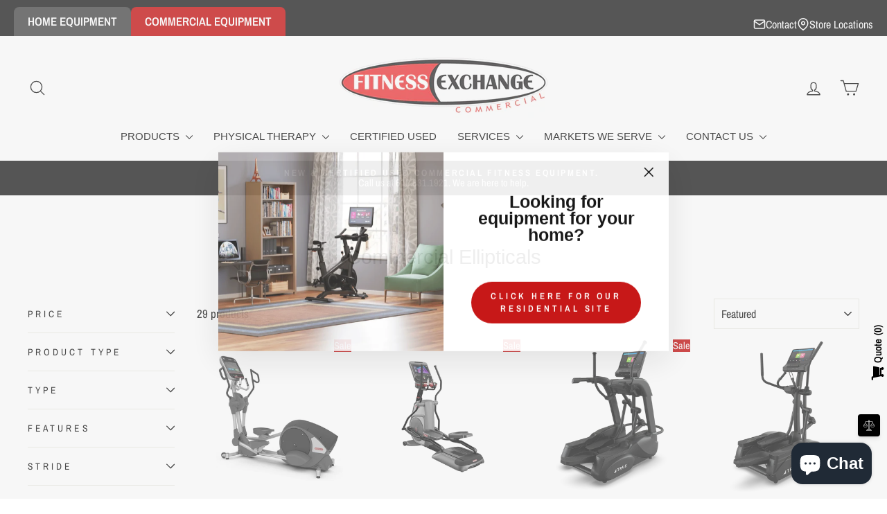

--- FILE ---
content_type: text/html; charset=utf-8
request_url: https://commercial.fitnessexchange.com/collections/commercial-ellipticals
body_size: 77316
content:
<!doctype html>
<html class="no-js" lang="en" dir="ltr">
<head>
  <meta charset="utf-8">
  <meta http-equiv="X-UA-Compatible" content="IE=edge,chrome=1">
  <meta name="viewport" content="width=device-width,initial-scale=1">
  <meta name="theme-color" content="#c20000">
  <link rel="canonical" href="https://commercial.fitnessexchange.com/collections/commercial-ellipticals">
  <link rel="preconnect" href="https://cdn.shopify.com" crossorigin>
  <link rel="preconnect" href="https://fonts.shopifycdn.com" crossorigin>
  <link rel="dns-prefetch" href="https://productreviews.shopifycdn.com">
  <link rel="dns-prefetch" href="https://ajax.googleapis.com">
  <link rel="dns-prefetch" href="https://maps.googleapis.com">
  <link rel="dns-prefetch" href="https://maps.gstatic.com"><link rel="shortcut icon" href="//commercial.fitnessexchange.com/cdn/shop/files/Favicon_Rectangle_copy_32x32.jpg?v=1682002707" type="image/png" /><title>Commercial Ellipticals
&ndash; commercial.fitnessexchange
</title>
<meta property="og:site_name" content="commercial.fitnessexchange">
  <meta property="og:url" content="https://commercial.fitnessexchange.com/collections/commercial-ellipticals">
  <meta property="og:title" content="Commercial Ellipticals">
  <meta property="og:type" content="website">
  <meta property="og:description" content="Our Fitness Exchange professionals guide you through the process of selecting the right type of equipment for your needs. Fitness Exchange specializes in commercial fitness equipment including Treadmills, Home Gyms, Ellipticals, Benches, Weights, Rowers, Bikes, Physical Therapy and Rehabilitation products."><meta property="og:image" content="http://commercial.fitnessexchange.com/cdn/shop/collections/Cardio_E835-Ell_540x_1a4e38f8-a34e-4d31-94d7-2d766fcfe778.jpg?v=1711380710">
    <meta property="og:image:secure_url" content="https://commercial.fitnessexchange.com/cdn/shop/collections/Cardio_E835-Ell_540x_1a4e38f8-a34e-4d31-94d7-2d766fcfe778.jpg?v=1711380710">
    <meta property="og:image:width" content="1000">
    <meta property="og:image:height" content="600"><meta name="twitter:site" content="@fitnessexchange">
  <meta name="twitter:card" content="summary_large_image">
  <meta name="twitter:title" content="Commercial Ellipticals">
  <meta name="twitter:description" content="Our Fitness Exchange professionals guide you through the process of selecting the right type of equipment for your needs. Fitness Exchange specializes in commercial fitness equipment including Treadmills, Home Gyms, Ellipticals, Benches, Weights, Rowers, Bikes, Physical Therapy and Rehabilitation products.">
<script async crossorigin fetchpriority="high" src="/cdn/shopifycloud/importmap-polyfill/es-modules-shim.2.4.0.js"></script>
<script type="importmap">
{
  "imports": {
    "element.base-media": "//commercial.fitnessexchange.com/cdn/shop/t/14/assets/element.base-media.js?v=61305152781971747521761838080",
    "element.image.parallax": "//commercial.fitnessexchange.com/cdn/shop/t/14/assets/element.image.parallax.js?v=59188309605188605141761838080",
    "element.model": "//commercial.fitnessexchange.com/cdn/shop/t/14/assets/element.model.js?v=104979259955732717291761838081",
    "element.quantity-selector": "//commercial.fitnessexchange.com/cdn/shop/t/14/assets/element.quantity-selector.js?v=68208048201360514121761838081",
    "element.text.rte": "//commercial.fitnessexchange.com/cdn/shop/t/14/assets/element.text.rte.js?v=28194737298593644281761838081",
    "element.video": "//commercial.fitnessexchange.com/cdn/shop/t/14/assets/element.video.js?v=110560105447302630031761838081",
    "is-land": "//commercial.fitnessexchange.com/cdn/shop/t/14/assets/is-land.min.js?v=92343381495565747271761838104",
    "util.misc": "//commercial.fitnessexchange.com/cdn/shop/t/14/assets/util.misc.js?v=117964846174238173191761838114",
    "util.product-loader": "//commercial.fitnessexchange.com/cdn/shop/t/14/assets/util.product-loader.js?v=71947287259713254281761838114",
    "util.resource-loader": "//commercial.fitnessexchange.com/cdn/shop/t/14/assets/util.resource-loader.js?v=81301169148003274841761838114",
    "vendor.in-view": "//commercial.fitnessexchange.com/cdn/shop/t/14/assets/vendor.in-view.js?v=126891093837844970591761838115"
  }
}
</script><script type="module" src="//commercial.fitnessexchange.com/cdn/shop/t/14/assets/is-land.min.js?v=92343381495565747271761838104"></script>
<style data-shopify>
  @font-face {
  font-family: "Archivo Narrow";
  font-weight: 400;
  font-style: normal;
  font-display: swap;
  src: url("//commercial.fitnessexchange.com/cdn/fonts/archivo_narrow/archivonarrow_n4.5c3bab850a22055c235cf940f895d873a8689d70.woff2") format("woff2"),
       url("//commercial.fitnessexchange.com/cdn/fonts/archivo_narrow/archivonarrow_n4.ea12dd22d3319d164475c1d047ae8f973041a9ff.woff") format("woff");
}


  @font-face {
  font-family: "Archivo Narrow";
  font-weight: 600;
  font-style: normal;
  font-display: swap;
  src: url("//commercial.fitnessexchange.com/cdn/fonts/archivo_narrow/archivonarrow_n6.39db873f9e4e9c8ab7083354b267ce7500b7ee9e.woff2") format("woff2"),
       url("//commercial.fitnessexchange.com/cdn/fonts/archivo_narrow/archivonarrow_n6.997d285d710a777a602467368cc2fbd11a20033e.woff") format("woff");
}

  @font-face {
  font-family: "Archivo Narrow";
  font-weight: 400;
  font-style: italic;
  font-display: swap;
  src: url("//commercial.fitnessexchange.com/cdn/fonts/archivo_narrow/archivonarrow_i4.59445c13f0e607542640c8a56f31dcd8ed680cfa.woff2") format("woff2"),
       url("//commercial.fitnessexchange.com/cdn/fonts/archivo_narrow/archivonarrow_i4.bbf26c99347034f8df1f87b08c4a929cfc5255c8.woff") format("woff");
}

  @font-face {
  font-family: "Archivo Narrow";
  font-weight: 600;
  font-style: italic;
  font-display: swap;
  src: url("//commercial.fitnessexchange.com/cdn/fonts/archivo_narrow/archivonarrow_i6.21c69730cb55f9ff454529f520897ee241e78c97.woff2") format("woff2"),
       url("//commercial.fitnessexchange.com/cdn/fonts/archivo_narrow/archivonarrow_i6.6c25ccdf80ef4616ffdc61ea3e51d7ed480f0d13.woff") format("woff");
}

</style><link href="//commercial.fitnessexchange.com/cdn/shop/t/14/assets/theme.css?v=93626464380700918791761838133" rel="stylesheet" type="text/css" media="all" />
<style data-shopify>:root {
    --typeHeaderPrimary: "system_ui";
    --typeHeaderFallback: -apple-system, 'Segoe UI', Roboto, 'Helvetica Neue', 'Noto Sans', 'Liberation Sans', Arial, sans-serif, 'Apple Color Emoji', 'Segoe UI Emoji', 'Segoe UI Symbol', 'Noto Color Emoji';
    --typeHeaderSize: 29px;
    --typeHeaderWeight: 400;
    --typeHeaderLineHeight: 1;
    --typeHeaderSpacing: 0.0em;

    --typeBasePrimary:"Archivo Narrow";
    --typeBaseFallback:sans-serif;
    --typeBaseSize: 17px;
    --typeBaseWeight: 400;
    --typeBaseSpacing: 0.0em;
    --typeBaseLineHeight: 1.1;
    --typeBaselineHeightMinus01: 1.0;

    --typeCollectionTitle: 20px;

    --iconWeight: 3px;
    --iconLinecaps: round;

    
        --buttonRadius: 50px;
    

    --colorGridOverlayOpacity: 0.14;
    --colorAnnouncement: #0f0f0f;
    --colorAnnouncementText: #ffffff;

    --colorBody: #ffffff;
    --colorBodyAlpha05: rgba(255, 255, 255, 0.05);
    --colorBodyDim: #f2f2f2;
    --colorBodyLightDim: #fafafa;
    --colorBodyMediumDim: #f5f5f5;


    --colorBorder: #e8e8e1;

    --colorBtnPrimary: #c20000;
    --colorBtnPrimaryLight: #f50000;
    --colorBtnPrimaryDim: #a90000;
    --colorBtnPrimaryText: #ffffff;

    --colorCartDot: #c20000;

    --colorDrawers: #ffffff;
    --colorDrawersDim: #f2f2f2;
    --colorDrawerBorder: #e8e8e1;
    --colorDrawerText: #000000;
    --colorDrawerTextDark: #000000;
    --colorDrawerButton: #111111;
    --colorDrawerButtonText: #ffffff;

    --colorFooter: #000000;
    --colorFooterText: #ffffff;
    --colorFooterTextAlpha01: #ffffff;

    --colorGridOverlay: #000000;
    --colorGridOverlayOpacity: 0.1;

    --colorHeaderTextAlpha01: rgba(0, 0, 0, 0.1);

    --colorHeroText: #ffffff;

    --colorSmallImageBg: #ffffff;
    --colorLargeImageBg: #0f0f0f;

    --colorImageOverlay: #000000;
    --colorImageOverlayOpacity: 0.1;
    --colorImageOverlayTextShadow: 0.2;

    --colorLink: #000000;

    --colorModalBg: rgba(230, 230, 230, 0.6);

    --colorNav: #ffffff;
    --colorNavText: #000000;

    --colorPrice: #1c1d1d;

    --colorSaleTag: #c20000;
    --colorSaleTagText: #ffffff;

    --colorTextBody: #000000;
    --colorTextBodyAlpha015: rgba(0, 0, 0, 0.15);
    --colorTextBodyAlpha005: rgba(0, 0, 0, 0.05);
    --colorTextBodyAlpha008: rgba(0, 0, 0, 0.08);
    --colorTextSavings: #C20000;

    --urlIcoSelect: url(//commercial.fitnessexchange.com/cdn/shop/t/14/assets/ico-select.svg);
    --urlIcoSelectFooter: url(//commercial.fitnessexchange.com/cdn/shop/t/14/assets/ico-select-footer.svg);
    --urlIcoSelectWhite: url(//commercial.fitnessexchange.com/cdn/shop/t/14/assets/ico-select-white.svg);

    --grid-gutter: 17px;
    --drawer-gutter: 20px;

    --sizeChartMargin: 25px 0;
    --sizeChartIconMargin: 5px;

    --newsletterReminderPadding: 40px;

    /*Shop Pay Installments*/
    --color-body-text: #000000;
    --color-body: #ffffff;
    --color-bg: #ffffff;
    }

    .placeholder-content {
    background-image: linear-gradient(100deg, #ffffff 40%, #f7f7f7 63%, #ffffff 79%);
    }</style><script>
    document.documentElement.className = document.documentElement.className.replace('no-js', 'js');

    window.theme = window.theme || {};
    theme.routes = {
      home: "/",
      cart: "/cart.js",
      cartPage: "/cart",
      cartAdd: "/cart/add.js",
      cartChange: "/cart/change.js",
      search: "/search",
      predictiveSearch: "/search/suggest"
    };
    theme.strings = {
      soldOut: "Sold Out",
      unavailable: "Unavailable",
      inStockLabel: "In stock, ready to ship",
      oneStockLabel: "Low stock - [count] item left",
      otherStockLabel: "Low stock - [count] items left",
      willNotShipUntil: "Ready to ship [date]",
      willBeInStockAfter: "Back in stock [date]",
      waitingForStock: "Backordered, shipping soon",
      savePrice: "Save [saved_amount]",
      cartEmpty: "Your cart is currently empty.",
      cartTermsConfirmation: "You must agree with the terms and conditions of sales to check out",
      searchCollections: "Collections",
      searchPages: "Pages",
      searchArticles: "Articles",
      productFrom: "from ",
      maxQuantity: "You can only have [quantity] of [title] in your cart."
    };
    theme.settings = {
      cartType: "drawer",
      isCustomerTemplate: false,
      moneyFormat: "${{amount}}",
      saveType: "dollar",
      productImageSize: "square",
      productImageCover: false,
      predictiveSearch: true,
      predictiveSearchType: null,
      predictiveSearchVendor: false,
      predictiveSearchPrice: false,
      quickView: false,
      themeName: 'Impulse',
      themeVersion: "8.1.0"
    };
  </script>

  <script>window.performance && window.performance.mark && window.performance.mark('shopify.content_for_header.start');</script><meta id="shopify-digital-wallet" name="shopify-digital-wallet" content="/71867367719/digital_wallets/dialog">
<meta name="shopify-checkout-api-token" content="0f263bd8b91da63160c7198af70094dd">
<meta id="in-context-paypal-metadata" data-shop-id="71867367719" data-venmo-supported="true" data-environment="production" data-locale="en_US" data-paypal-v4="true" data-currency="USD">
<link rel="alternate" type="application/atom+xml" title="Feed" href="/collections/commercial-ellipticals.atom" />
<link rel="alternate" type="application/json+oembed" href="https://commercial.fitnessexchange.com/collections/commercial-ellipticals.oembed">
<script async="async" src="/checkouts/internal/preloads.js?locale=en-US"></script>
<link rel="preconnect" href="https://shop.app" crossorigin="anonymous">
<script async="async" src="https://shop.app/checkouts/internal/preloads.js?locale=en-US&shop_id=71867367719" crossorigin="anonymous"></script>
<script id="apple-pay-shop-capabilities" type="application/json">{"shopId":71867367719,"countryCode":"US","currencyCode":"USD","merchantCapabilities":["supports3DS"],"merchantId":"gid:\/\/shopify\/Shop\/71867367719","merchantName":"commercial.fitnessexchange","requiredBillingContactFields":["postalAddress","email","phone"],"requiredShippingContactFields":["postalAddress","email","phone"],"shippingType":"shipping","supportedNetworks":["visa","masterCard","amex","discover","elo","jcb"],"total":{"type":"pending","label":"commercial.fitnessexchange","amount":"1.00"},"shopifyPaymentsEnabled":true,"supportsSubscriptions":true}</script>
<script id="shopify-features" type="application/json">{"accessToken":"0f263bd8b91da63160c7198af70094dd","betas":["rich-media-storefront-analytics"],"domain":"commercial.fitnessexchange.com","predictiveSearch":true,"shopId":71867367719,"locale":"en"}</script>
<script>var Shopify = Shopify || {};
Shopify.shop = "commercial-fitnessexchange.myshopify.com";
Shopify.locale = "en";
Shopify.currency = {"active":"USD","rate":"1.0"};
Shopify.country = "US";
Shopify.theme = {"name":"Updated copy of 8.1 updated Impulse","id":180958560551,"schema_name":"Impulse","schema_version":"8.1.0","theme_store_id":857,"role":"main"};
Shopify.theme.handle = "null";
Shopify.theme.style = {"id":null,"handle":null};
Shopify.cdnHost = "commercial.fitnessexchange.com/cdn";
Shopify.routes = Shopify.routes || {};
Shopify.routes.root = "/";</script>
<script type="module">!function(o){(o.Shopify=o.Shopify||{}).modules=!0}(window);</script>
<script>!function(o){function n(){var o=[];function n(){o.push(Array.prototype.slice.apply(arguments))}return n.q=o,n}var t=o.Shopify=o.Shopify||{};t.loadFeatures=n(),t.autoloadFeatures=n()}(window);</script>
<script>
  window.ShopifyPay = window.ShopifyPay || {};
  window.ShopifyPay.apiHost = "shop.app\/pay";
  window.ShopifyPay.redirectState = null;
</script>
<script id="shop-js-analytics" type="application/json">{"pageType":"collection"}</script>
<script defer="defer" async type="module" src="//commercial.fitnessexchange.com/cdn/shopifycloud/shop-js/modules/v2/client.init-shop-cart-sync_BT-GjEfc.en.esm.js"></script>
<script defer="defer" async type="module" src="//commercial.fitnessexchange.com/cdn/shopifycloud/shop-js/modules/v2/chunk.common_D58fp_Oc.esm.js"></script>
<script defer="defer" async type="module" src="//commercial.fitnessexchange.com/cdn/shopifycloud/shop-js/modules/v2/chunk.modal_xMitdFEc.esm.js"></script>
<script type="module">
  await import("//commercial.fitnessexchange.com/cdn/shopifycloud/shop-js/modules/v2/client.init-shop-cart-sync_BT-GjEfc.en.esm.js");
await import("//commercial.fitnessexchange.com/cdn/shopifycloud/shop-js/modules/v2/chunk.common_D58fp_Oc.esm.js");
await import("//commercial.fitnessexchange.com/cdn/shopifycloud/shop-js/modules/v2/chunk.modal_xMitdFEc.esm.js");

  window.Shopify.SignInWithShop?.initShopCartSync?.({"fedCMEnabled":true,"windoidEnabled":true});

</script>
<script>
  window.Shopify = window.Shopify || {};
  if (!window.Shopify.featureAssets) window.Shopify.featureAssets = {};
  window.Shopify.featureAssets['shop-js'] = {"shop-cart-sync":["modules/v2/client.shop-cart-sync_DZOKe7Ll.en.esm.js","modules/v2/chunk.common_D58fp_Oc.esm.js","modules/v2/chunk.modal_xMitdFEc.esm.js"],"init-fed-cm":["modules/v2/client.init-fed-cm_B6oLuCjv.en.esm.js","modules/v2/chunk.common_D58fp_Oc.esm.js","modules/v2/chunk.modal_xMitdFEc.esm.js"],"shop-cash-offers":["modules/v2/client.shop-cash-offers_D2sdYoxE.en.esm.js","modules/v2/chunk.common_D58fp_Oc.esm.js","modules/v2/chunk.modal_xMitdFEc.esm.js"],"shop-login-button":["modules/v2/client.shop-login-button_QeVjl5Y3.en.esm.js","modules/v2/chunk.common_D58fp_Oc.esm.js","modules/v2/chunk.modal_xMitdFEc.esm.js"],"pay-button":["modules/v2/client.pay-button_DXTOsIq6.en.esm.js","modules/v2/chunk.common_D58fp_Oc.esm.js","modules/v2/chunk.modal_xMitdFEc.esm.js"],"shop-button":["modules/v2/client.shop-button_DQZHx9pm.en.esm.js","modules/v2/chunk.common_D58fp_Oc.esm.js","modules/v2/chunk.modal_xMitdFEc.esm.js"],"avatar":["modules/v2/client.avatar_BTnouDA3.en.esm.js"],"init-windoid":["modules/v2/client.init-windoid_CR1B-cfM.en.esm.js","modules/v2/chunk.common_D58fp_Oc.esm.js","modules/v2/chunk.modal_xMitdFEc.esm.js"],"init-shop-for-new-customer-accounts":["modules/v2/client.init-shop-for-new-customer-accounts_C_vY_xzh.en.esm.js","modules/v2/client.shop-login-button_QeVjl5Y3.en.esm.js","modules/v2/chunk.common_D58fp_Oc.esm.js","modules/v2/chunk.modal_xMitdFEc.esm.js"],"init-shop-email-lookup-coordinator":["modules/v2/client.init-shop-email-lookup-coordinator_BI7n9ZSv.en.esm.js","modules/v2/chunk.common_D58fp_Oc.esm.js","modules/v2/chunk.modal_xMitdFEc.esm.js"],"init-shop-cart-sync":["modules/v2/client.init-shop-cart-sync_BT-GjEfc.en.esm.js","modules/v2/chunk.common_D58fp_Oc.esm.js","modules/v2/chunk.modal_xMitdFEc.esm.js"],"shop-toast-manager":["modules/v2/client.shop-toast-manager_DiYdP3xc.en.esm.js","modules/v2/chunk.common_D58fp_Oc.esm.js","modules/v2/chunk.modal_xMitdFEc.esm.js"],"init-customer-accounts":["modules/v2/client.init-customer-accounts_D9ZNqS-Q.en.esm.js","modules/v2/client.shop-login-button_QeVjl5Y3.en.esm.js","modules/v2/chunk.common_D58fp_Oc.esm.js","modules/v2/chunk.modal_xMitdFEc.esm.js"],"init-customer-accounts-sign-up":["modules/v2/client.init-customer-accounts-sign-up_iGw4briv.en.esm.js","modules/v2/client.shop-login-button_QeVjl5Y3.en.esm.js","modules/v2/chunk.common_D58fp_Oc.esm.js","modules/v2/chunk.modal_xMitdFEc.esm.js"],"shop-follow-button":["modules/v2/client.shop-follow-button_CqMgW2wH.en.esm.js","modules/v2/chunk.common_D58fp_Oc.esm.js","modules/v2/chunk.modal_xMitdFEc.esm.js"],"checkout-modal":["modules/v2/client.checkout-modal_xHeaAweL.en.esm.js","modules/v2/chunk.common_D58fp_Oc.esm.js","modules/v2/chunk.modal_xMitdFEc.esm.js"],"shop-login":["modules/v2/client.shop-login_D91U-Q7h.en.esm.js","modules/v2/chunk.common_D58fp_Oc.esm.js","modules/v2/chunk.modal_xMitdFEc.esm.js"],"lead-capture":["modules/v2/client.lead-capture_BJmE1dJe.en.esm.js","modules/v2/chunk.common_D58fp_Oc.esm.js","modules/v2/chunk.modal_xMitdFEc.esm.js"],"payment-terms":["modules/v2/client.payment-terms_Ci9AEqFq.en.esm.js","modules/v2/chunk.common_D58fp_Oc.esm.js","modules/v2/chunk.modal_xMitdFEc.esm.js"]};
</script>
<script>(function() {
  var isLoaded = false;
  function asyncLoad() {
    if (isLoaded) return;
    isLoaded = true;
    var urls = ["https:\/\/cdn.assortion.com\/app.js?shop=commercial-fitnessexchange.myshopify.com"];
    for (var i = 0; i < urls.length; i++) {
      var s = document.createElement('script');
      s.type = 'text/javascript';
      s.async = true;
      s.src = urls[i];
      var x = document.getElementsByTagName('script')[0];
      x.parentNode.insertBefore(s, x);
    }
  };
  if(window.attachEvent) {
    window.attachEvent('onload', asyncLoad);
  } else {
    window.addEventListener('load', asyncLoad, false);
  }
})();</script>
<script id="__st">var __st={"a":71867367719,"offset":-18000,"reqid":"9ac9516b-8486-4be3-871e-18f5d62e0dcb-1769450140","pageurl":"commercial.fitnessexchange.com\/collections\/commercial-ellipticals","u":"41fd66e639ba","p":"collection","rtyp":"collection","rid":436120158503};</script>
<script>window.ShopifyPaypalV4VisibilityTracking = true;</script>
<script id="captcha-bootstrap">!function(){'use strict';const t='contact',e='account',n='new_comment',o=[[t,t],['blogs',n],['comments',n],[t,'customer']],c=[[e,'customer_login'],[e,'guest_login'],[e,'recover_customer_password'],[e,'create_customer']],r=t=>t.map((([t,e])=>`form[action*='/${t}']:not([data-nocaptcha='true']) input[name='form_type'][value='${e}']`)).join(','),a=t=>()=>t?[...document.querySelectorAll(t)].map((t=>t.form)):[];function s(){const t=[...o],e=r(t);return a(e)}const i='password',u='form_key',d=['recaptcha-v3-token','g-recaptcha-response','h-captcha-response',i],f=()=>{try{return window.sessionStorage}catch{return}},m='__shopify_v',_=t=>t.elements[u];function p(t,e,n=!1){try{const o=window.sessionStorage,c=JSON.parse(o.getItem(e)),{data:r}=function(t){const{data:e,action:n}=t;return t[m]||n?{data:e,action:n}:{data:t,action:n}}(c);for(const[e,n]of Object.entries(r))t.elements[e]&&(t.elements[e].value=n);n&&o.removeItem(e)}catch(o){console.error('form repopulation failed',{error:o})}}const l='form_type',E='cptcha';function T(t){t.dataset[E]=!0}const w=window,h=w.document,L='Shopify',v='ce_forms',y='captcha';let A=!1;((t,e)=>{const n=(g='f06e6c50-85a8-45c8-87d0-21a2b65856fe',I='https://cdn.shopify.com/shopifycloud/storefront-forms-hcaptcha/ce_storefront_forms_captcha_hcaptcha.v1.5.2.iife.js',D={infoText:'Protected by hCaptcha',privacyText:'Privacy',termsText:'Terms'},(t,e,n)=>{const o=w[L][v],c=o.bindForm;if(c)return c(t,g,e,D).then(n);var r;o.q.push([[t,g,e,D],n]),r=I,A||(h.body.append(Object.assign(h.createElement('script'),{id:'captcha-provider',async:!0,src:r})),A=!0)});var g,I,D;w[L]=w[L]||{},w[L][v]=w[L][v]||{},w[L][v].q=[],w[L][y]=w[L][y]||{},w[L][y].protect=function(t,e){n(t,void 0,e),T(t)},Object.freeze(w[L][y]),function(t,e,n,w,h,L){const[v,y,A,g]=function(t,e,n){const i=e?o:[],u=t?c:[],d=[...i,...u],f=r(d),m=r(i),_=r(d.filter((([t,e])=>n.includes(e))));return[a(f),a(m),a(_),s()]}(w,h,L),I=t=>{const e=t.target;return e instanceof HTMLFormElement?e:e&&e.form},D=t=>v().includes(t);t.addEventListener('submit',(t=>{const e=I(t);if(!e)return;const n=D(e)&&!e.dataset.hcaptchaBound&&!e.dataset.recaptchaBound,o=_(e),c=g().includes(e)&&(!o||!o.value);(n||c)&&t.preventDefault(),c&&!n&&(function(t){try{if(!f())return;!function(t){const e=f();if(!e)return;const n=_(t);if(!n)return;const o=n.value;o&&e.removeItem(o)}(t);const e=Array.from(Array(32),(()=>Math.random().toString(36)[2])).join('');!function(t,e){_(t)||t.append(Object.assign(document.createElement('input'),{type:'hidden',name:u})),t.elements[u].value=e}(t,e),function(t,e){const n=f();if(!n)return;const o=[...t.querySelectorAll(`input[type='${i}']`)].map((({name:t})=>t)),c=[...d,...o],r={};for(const[a,s]of new FormData(t).entries())c.includes(a)||(r[a]=s);n.setItem(e,JSON.stringify({[m]:1,action:t.action,data:r}))}(t,e)}catch(e){console.error('failed to persist form',e)}}(e),e.submit())}));const S=(t,e)=>{t&&!t.dataset[E]&&(n(t,e.some((e=>e===t))),T(t))};for(const o of['focusin','change'])t.addEventListener(o,(t=>{const e=I(t);D(e)&&S(e,y())}));const B=e.get('form_key'),M=e.get(l),P=B&&M;t.addEventListener('DOMContentLoaded',(()=>{const t=y();if(P)for(const e of t)e.elements[l].value===M&&p(e,B);[...new Set([...A(),...v().filter((t=>'true'===t.dataset.shopifyCaptcha))])].forEach((e=>S(e,t)))}))}(h,new URLSearchParams(w.location.search),n,t,e,['guest_login'])})(!0,!0)}();</script>
<script integrity="sha256-4kQ18oKyAcykRKYeNunJcIwy7WH5gtpwJnB7kiuLZ1E=" data-source-attribution="shopify.loadfeatures" defer="defer" src="//commercial.fitnessexchange.com/cdn/shopifycloud/storefront/assets/storefront/load_feature-a0a9edcb.js" crossorigin="anonymous"></script>
<script crossorigin="anonymous" defer="defer" src="//commercial.fitnessexchange.com/cdn/shopifycloud/storefront/assets/shopify_pay/storefront-65b4c6d7.js?v=20250812"></script>
<script data-source-attribution="shopify.dynamic_checkout.dynamic.init">var Shopify=Shopify||{};Shopify.PaymentButton=Shopify.PaymentButton||{isStorefrontPortableWallets:!0,init:function(){window.Shopify.PaymentButton.init=function(){};var t=document.createElement("script");t.src="https://commercial.fitnessexchange.com/cdn/shopifycloud/portable-wallets/latest/portable-wallets.en.js",t.type="module",document.head.appendChild(t)}};
</script>
<script data-source-attribution="shopify.dynamic_checkout.buyer_consent">
  function portableWalletsHideBuyerConsent(e){var t=document.getElementById("shopify-buyer-consent"),n=document.getElementById("shopify-subscription-policy-button");t&&n&&(t.classList.add("hidden"),t.setAttribute("aria-hidden","true"),n.removeEventListener("click",e))}function portableWalletsShowBuyerConsent(e){var t=document.getElementById("shopify-buyer-consent"),n=document.getElementById("shopify-subscription-policy-button");t&&n&&(t.classList.remove("hidden"),t.removeAttribute("aria-hidden"),n.addEventListener("click",e))}window.Shopify?.PaymentButton&&(window.Shopify.PaymentButton.hideBuyerConsent=portableWalletsHideBuyerConsent,window.Shopify.PaymentButton.showBuyerConsent=portableWalletsShowBuyerConsent);
</script>
<script data-source-attribution="shopify.dynamic_checkout.cart.bootstrap">document.addEventListener("DOMContentLoaded",(function(){function t(){return document.querySelector("shopify-accelerated-checkout-cart, shopify-accelerated-checkout")}if(t())Shopify.PaymentButton.init();else{new MutationObserver((function(e,n){t()&&(Shopify.PaymentButton.init(),n.disconnect())})).observe(document.body,{childList:!0,subtree:!0})}}));
</script>
<link id="shopify-accelerated-checkout-styles" rel="stylesheet" media="screen" href="https://commercial.fitnessexchange.com/cdn/shopifycloud/portable-wallets/latest/accelerated-checkout-backwards-compat.css" crossorigin="anonymous">
<style id="shopify-accelerated-checkout-cart">
        #shopify-buyer-consent {
  margin-top: 1em;
  display: inline-block;
  width: 100%;
}

#shopify-buyer-consent.hidden {
  display: none;
}

#shopify-subscription-policy-button {
  background: none;
  border: none;
  padding: 0;
  text-decoration: underline;
  font-size: inherit;
  cursor: pointer;
}

#shopify-subscription-policy-button::before {
  box-shadow: none;
}

      </style>

<script>window.performance && window.performance.mark && window.performance.mark('shopify.content_for_header.end');</script>

  <style data-shopify>
    :root {
      /* Root Variables */
      /* ========================= */
      --root-color-primary: #000000;
      --color-primary: #000000;
      --root-color-secondary: #ffffff;
      --color-secondary: #ffffff;
      --color-sale-tag: #c20000;
      --color-sale-tag-text: #ffffff;
      --layout-section-padding-block: 3rem;
      --layout-section-padding-inline--md: 40px;
      --layout-section-max-inline-size: 1420px; 


      /* Text */
      /* ========================= */
      
      /* Body Font Styles */
      --element-text-font-family--body: "Archivo Narrow";
      --element-text-font-family-fallback--body: sans-serif;
      --element-text-font-weight--body: 400;
      --element-text-letter-spacing--body: 0.0em;
      --element-text-text-transform--body: none;

      /* Body Font Sizes */
      --element-text-font-size--body: initial;
      --element-text-font-size--body-xs: 13px;
      --element-text-font-size--body-sm: 15px;
      --element-text-font-size--body-md: 17px;
      --element-text-font-size--body-lg: 19px;
      
      /* Body Line Heights */
      --element-text-line-height--body: 1.1;

      /* Heading Font Styles */
      --element-text-font-family--heading: "system_ui";
      --element-text-font-family-fallback--heading: -apple-system, 'Segoe UI', Roboto, 'Helvetica Neue', 'Noto Sans', 'Liberation Sans', Arial, sans-serif, 'Apple Color Emoji', 'Segoe UI Emoji', 'Segoe UI Symbol', 'Noto Color Emoji';
      --element-text-font-weight--heading: 400;
      --element-text-letter-spacing--heading: 0.0em;
      
       
      
      
      /* Heading Font Sizes */
      --element-text-font-size--heading-2xl: 45px;
      --element-text-font-size--heading-xl: 29px;
      --element-text-font-size--heading-lg: 23px;
      --element-text-font-size--heading-md: 21px;
      --element-text-font-size--heading-sm: 15px;
      --element-text-font-size--heading-xs: 13px;
      
      /* Heading Line Heights */
      --element-text-line-height--heading: 1;

      /* Buttons */
      /* ========================= */
      
          --element-button-radius: 50px;
      

      --element-button-padding-block: 12px;
      --element-button-text-transform: uppercase;
      --element-button-font-weight: 800;
      --element-button-font-size: max(calc(var(--typeBaseSize) - 4px), 13px);
      --element-button-letter-spacing: .3em;

      /* Base Color Variables */
      --element-button-color-primary: #c20000;
      --element-button-color-secondary: #ffffff;
      --element-button-shade-border: 100%;

      /* Hover State Variables */
      --element-button-shade-background--hover: 0%;
      --element-button-shade-border--hover: 100%;

      /* Focus State Variables */
      --element-button-color-focus: var(--color-focus);

      /* Inputs */
      /* ========================= */
      
          --element-icon-radius: 50px;
      

      --element-input-font-size: var(--element-text-font-size--body-sm);
      --element-input-box-shadow-shade: 100%;

      /* Hover State Variables */
      --element-input-background-shade--hover: 0%;
      --element-input-box-shadow-spread-radius--hover: 1px;
    }

    @media only screen and (max-width: 768px) {
      :root {
        --element-button-font-size: max(calc(var(--typeBaseSize) - 5px), 11px);
      }
    }

    .element-radio {
        &:has(input[type='radio']:checked) {
          --element-button-color: var(--element-button-color-secondary);
        }
    }

    /* ATC Button Overrides */
    /* ========================= */

    .element-button[type="submit"],
    .element-button[type="submit"] .element-text,
    .element-button--shopify-payment-wrapper button {
      --element-button-padding-block: 13px;
      --element-button-padding-inline: 20px;
      --element-button-line-height: 1.42;
      --_font-size--body-md: var(--element-button-font-size);

      line-height: 1.42 !important;
    }

    /* When dynamic checkout is enabled */
    product-form:has(.element-button--shopify-payment-wrapper) {
      --element-button-color: #000000;

      .element-button[type="submit"],
      .element-button--shopify-payment-wrapper button {
        min-height: 50px !important;
      }

      .shopify-payment-button {
        margin: 0;
      }
    }

    /* Hover animation for non-angled buttons */
    body:not([data-button_style='angled']) .element-button[type="submit"] {
      position: relative;
      overflow: hidden;

      &:after {
        content: '';
        position: absolute;
        top: 0;
        left: 150%;
        width: 200%;
        height: 100%;
        transform: skewX(-20deg);
        background-image: linear-gradient(to right,transparent, rgba(255,255,255,.25),transparent);
      }

      &:hover:after {
        animation: shine 0.75s cubic-bezier(0.01, 0.56, 1, 1);
      }
    }

    /* ANGLED STYLE - ATC Button Overrides */
    /* ========================= */
    
    [data-button_style='angled'] {
      --element-button-shade-background--active: var(--element-button-shade-background);
      --element-button-shade-border--active: var(--element-button-shade-border);

      .element-button[type="submit"] {
        --_box-shadow: none;

        position: relative;
        max-width: 94%;
        border-top: 1px solid #c20000;
        border-bottom: 1px solid #c20000;
        
        &:before,
        &:after {
          content: '';
          position: absolute;
          display: block;
          top: -1px;
          bottom: -1px;
          width: 20px;
          transform: skewX(-12deg);
          background-color: #c20000;
        }
        
        &:before {
          left: -6px;
        }
        
        &:after {
          right: -6px;
        }
      }

      /* When dynamic checkout is enabled */
      product-form:has(.element-button--shopify-payment-wrapper) {
        .element-button[type="submit"]:before,
        .element-button[type="submit"]:after {
          background-color: color-mix(in srgb,var(--_color-text) var(--_shade-background),var(--_color-background));
          border-top: 1px solid #c20000;
          border-bottom: 1px solid #c20000;
        }

        .element-button[type="submit"]:before {
          border-left: 1px solid #c20000;
        }
        
        .element-button[type="submit"]:after {
          border-right: 1px solid #c20000;
        }
      }

      .element-button--shopify-payment-wrapper {
        --_color-background: #c20000;

        button:hover,
        button:before,
        button:after {
          background-color: color-mix(in srgb,var(--_color-text) var(--_shade-background),var(--_color-background)) !important;
        }

        button:not(button:focus-visible) {
          box-shadow: none !important;
        }
      }
    }
  </style>

  <script src="//commercial.fitnessexchange.com/cdn/shop/t/14/assets/vendor-scripts-v11.js" defer="defer"></script><script src="//commercial.fitnessexchange.com/cdn/shop/t/14/assets/theme.js?v=22325264162658116151761838114" defer="defer"></script>
<!-- BEGIN app block: shopify://apps/assortion/blocks/app-embed/5588d7f9-a5bc-4f4a-9c54-39b7e081dd23 --><script src='https://cdn.assortion.com/app.js?shop=commercial-fitnessexchange.myshopify.com' defer></script>
<script>
  window.Assortion = {
    initialized: false,
    shop: {
      domain:"commercial-fitnessexchange.myshopify.com"
    },
    customer: {
      isB2B: false
      
    },
    disabled: window.disableAssortion || false,
    disable: function() {
      this.disabled = true;
      if (this.initialized && this.unmount) this.unmount();
    },
    marketId: '47265677607'
  };
</script>

<!-- END app block --><!-- BEGIN app block: shopify://apps/powerful-form-builder/blocks/app-embed/e4bcb1eb-35b2-42e6-bc37-bfe0e1542c9d --><script type="text/javascript" hs-ignore data-cookieconsent="ignore">
  var Globo = Globo || {};
  var globoFormbuilderRecaptchaInit = function(){};
  var globoFormbuilderHcaptchaInit = function(){};
  window.Globo.FormBuilder = window.Globo.FormBuilder || {};
  window.Globo.FormBuilder.shop = {"configuration":{"money_format":"${{amount}}"},"pricing":{"features":{"bulkOrderForm":true,"cartForm":true,"fileUpload":30,"removeCopyright":true,"restrictedEmailDomains":true,"metrics":true}},"settings":{"copyright":"Powered by <a href=\"https://globosoftware.net\" target=\"_blank\">Globo</a> <a href=\"https://apps.shopify.com/form-builder-contact-form\" target=\"_blank\">Contact Form</a>","hideWaterMark":false,"reCaptcha":{"recaptchaType":"v2","siteKey":"6Lfv6romAAAAAHnakO-nlAn6xvsuYo9WBoMnrCdm","languageCode":"en"},"hCaptcha":{"siteKey":false},"scrollTop":false,"customCssCode":"","customCssEnabled":false,"additionalColumns":[{"id":"additional.your_name","label":"Your Name","tab":"additional","type":"text","createdBy":"form","formId":"106452"},{"id":"additional.company_name_3","label":"Company Name","tab":"additional","type":"text","createdBy":"form","formId":"106452"},{"id":"additional.street_address_line_1_4","label":"Street Address ","tab":"additional","type":"text","createdBy":"form","formId":"106452"},{"id":"additional.city_6","label":"City and State","tab":"additional","type":"text","createdBy":"form","formId":"106452"},{"id":"additional.zip_code_8","label":"Zip Code","tab":"additional","type":"text","createdBy":"form","formId":"106452"},{"id":"additional.what_services_are_you_interested_in_2","label":"What Services Are You Interested in?","tab":"additional","type":"boolean","createdBy":"form","formId":"106452"},{"id":"additional.street_address_line_2_5","label":"Street Address Line 2","tab":"additional","type":"text","createdBy":"form","formId":"106136"},{"id":"additional.state_7","label":"State","tab":"additional","type":"text","createdBy":"form","formId":"106136"},{"id":"additional.text_1","label":"How did you hear about us?","tab":"additional","type":"text","createdBy":"form","formId":"106136"},{"id":"additional.radio","label":"Are you a current customer?","tab":"additional","type":"text","createdBy":"form","formId":"106136"},{"id":"additional.message","label":"Message","tab":"additional","type":"text","createdBy":"form","formId":"106136"},{"id":"additional.if_other_please_let_us_know_where_2","label":"If other, please let us know where.","tab":"additional","type":"text","createdBy":"form","formId":"106136"},{"id":"additional.best_time_to_contact_you_2","label":"Best time to contact you?","tab":"additional","type":"text","createdBy":"form","formId":"112558"},{"id":"additional.availability","label":"Availability","tab":"additional","type":"text","createdBy":"form","formId":"112558"},{"id":"additional.which_positions_are_you_interested_in","label":"Which position(s) are you interested in?","tab":"additional","type":"boolean","createdBy":"form","formId":"112558"},{"id":"additional.store_location_desired_2","label":"Store Location Desired","tab":"additional","type":"boolean","createdBy":"form","formId":"112558"},{"id":"additional.please_tell_us_something_about_yourself_andor_why_you_would_be_a_good_fit_for_this_position","label":"Please tell us something about yourself and/or why you would be a good fit for this position.","tab":"additional","type":"text","createdBy":"form","formId":"112558"},{"id":"additional.upload_your_resume","label":"Upload Your Resume","tab":"additional","type":"text","createdBy":"form","formId":"112558"},{"id":"additional.textarea","label":"How Can We Help You?","tab":"additional","type":"text","createdBy":"form","formId":"106452"},{"id":"additional.your_name_1","label":"Your Name","tab":"additional","type":"text","createdBy":"form","formId":"113580"},{"id":"additional.text_2","label":"Company","tab":"additional","type":"text","createdBy":"form","formId":"113580"},{"id":"additional.message_1","label":"Any other suggestions on how we can improve your shopping experience?","tab":"additional","type":"text","createdBy":"form","formId":"113580"},{"id":"additional.name","label":"Name","tab":"additional","type":"text","createdBy":"form","formId":"116033"},{"id":"additional.ok_to_text_3","label":"OK to Text?","tab":"additional","type":"text","createdBy":"form","formId":"116033"},{"id":"additional.street_address_line_1_10","label":"Street Address Line 1","tab":"additional","type":"text","createdBy":"form","formId":"116033"},{"id":"additional.street_address_line_2_6","label":"Street Address Line 2","tab":"additional","type":"text","createdBy":"form","formId":"116033"},{"id":"additional.city_7","label":"City","tab":"additional","type":"text","createdBy":"form","formId":"116033"},{"id":"additional.state_8","label":"State","tab":"additional","type":"text","createdBy":"form","formId":"116033"},{"id":"additional.zip_9","label":"Zip","tab":"additional","type":"text","createdBy":"form","formId":"116033"},{"id":"additional.equipment_type","label":"Equipment Type","tab":"additional","type":"text","createdBy":"form","formId":"116033"},{"id":"additional.make_2","label":"Make","tab":"additional","type":"text","createdBy":"form","formId":"116033"},{"id":"additional.model_3","label":"Model","tab":"additional","type":"text","createdBy":"form","formId":"116033"},{"id":"additional.serial_number_4","label":"Serial Number","tab":"additional","type":"text","createdBy":"form","formId":"116033"},{"id":"additional.purchased_from","label":"Purchased From","tab":"additional","type":"text","createdBy":"form","formId":"116033"},{"id":"additional.other_5","label":"Other","tab":"additional","type":"text","createdBy":"form","formId":"116033"},{"id":"additional.date_purchased_11","label":"Date Purchased","tab":"additional","type":"text","createdBy":"form","formId":"116033"},{"id":"additional.under_parts_warranty","label":"Under Parts Warranty","tab":"additional","type":"text","createdBy":"form","formId":"116033"},{"id":"additional.under_labor_warranty_2","label":"Under Labor Warranty","tab":"additional","type":"text","createdBy":"form","formId":"116033"},{"id":"additional.problem_description_2","label":"Problem Description","tab":"additional","type":"text","createdBy":"form","formId":"116033"},{"id":"additional.how_did_you_hear_about_us","label":"How did you hear about us?","tab":"additional","type":"boolean","createdBy":"form","formId":"116033"},{"id":"additional.if_other_please_let_us_know_where_3","label":"If other, please let us know where.","tab":"additional","type":"text","createdBy":"form","formId":"116033"},{"id":"additional.street_address_line_1_3","label":"Street Address Line 1","tab":"additional","type":"text","createdBy":"form","formId":"106722"},{"id":"additional.city_4","label":"City","tab":"additional","type":"text","createdBy":"form","formId":"106722"},{"id":"additional.state_5","label":"State","tab":"additional","type":"text","createdBy":"form","formId":"106722"},{"id":"additional.zip_code_7","label":"Zip Code","tab":"additional","type":"text","createdBy":"form","formId":"106722"},{"id":"additional.ok_to_text","label":"Ok to Text?","tab":"additional","type":"text","createdBy":"form","formId":"106722"},{"id":"additional.manufacturer_2","label":"Manufacturer","tab":"additional","type":"text","createdBy":"form","formId":"106722"},{"id":"additional.item_description","label":"Item Description","tab":"additional","type":"text","createdBy":"form","formId":"106722"},{"id":"additional.age_of_item_4","label":"Age of Item","tab":"additional","type":"text","createdBy":"form","formId":"106722"},{"id":"additional.condition_5","label":"Condition","tab":"additional","type":"text","createdBy":"form","formId":"106722"},{"id":"additional.price_when_purchased","label":"Price When Purchased","tab":"additional","type":"number","createdBy":"form","formId":"106722"},{"id":"additional.where_was_it_purchased_8","label":"Where Was it Purchased?","tab":"additional","type":"text","createdBy":"form","formId":"106722"},{"id":"additional.was_it_purchased_new_2","label":"Was It Purchased New?","tab":"additional","type":"text","createdBy":"form","formId":"106722"},{"id":"additional.why_are_you_selling_your_item_2","label":"Why Are You Selling Your Item?","tab":"additional","type":"text","createdBy":"form","formId":"106722"},{"id":"additional.what_price_are_you_asking_2","label":"What Price Are You Asking?","tab":"additional","type":"number","createdBy":"form","formId":"106722"},{"id":"additional.what_new_items_are_you_interested_in_2","label":"What New Item/s Are You Interested In?","tab":"additional","type":"boolean","createdBy":"form","formId":"106722"},{"id":"additional.if_other_please_let_us_know_where_6","label":"If other, please let us know where.","tab":"additional","type":"text","createdBy":"form","formId":"106722"},{"id":"additional.upload_pictures_or_video_of_equipment","label":"Upload Pictures or Video of Equipment","tab":"additional","type":"text","createdBy":"form","formId":"106722"},{"id":"additional.upload_pictures_or_video_of_equipment_2","label":"Upload Pictures or Video of Equipment","tab":"additional","type":"text","createdBy":"form","formId":"106722"},{"id":"additional.upload_pictures_or_video_of_equipment_3","label":"Upload Pictures or Video of Equipment","tab":"additional","type":"text","createdBy":"form","formId":"106722"},{"id":"additional.upload_pictures_or_video_of_equipment_4","label":"Upload Pictures or Video of Equipment","tab":"additional","type":"text","createdBy":"form","formId":"106722"},{"id":"additional.text","label":"Company Name","tab":"additional","type":"text","createdBy":"form","formId":"106721"},{"id":"additional.delivery_address","label":"Delivery Address","tab":"additional","type":"text","createdBy":"form","formId":"106721"},{"id":"additional.how_many_hours_per_day_will_this_be_used","label":"How many hours per day will this be used?","tab":"additional","type":"number","createdBy":"form","formId":"106721"},{"id":"additional.maximum_user_weight","label":"Maximum User Weight","tab":"additional","type":"number","createdBy":"form","formId":"106721"},{"id":"additional.describe_the_equipment_you_would_like_to_rent","label":"Describe The Equipment You Would Like To Rent","tab":"additional","type":"text","createdBy":"form","formId":"106721"},{"id":"additional.if_other_please_tell_us_know_where","label":"If other, please tell us know where.","tab":"additional","type":"text","createdBy":"form","formId":"106721"}]},"encryption_form_id":1,"url":"https://form.globo.io/","CDN_URL":"https://dxo9oalx9qc1s.cloudfront.net","app_id":"1783207"};

  if(window.Globo.FormBuilder.shop.settings.customCssEnabled && window.Globo.FormBuilder.shop.settings.customCssCode){
    const customStyle = document.createElement('style');
    customStyle.type = 'text/css';
    customStyle.innerHTML = window.Globo.FormBuilder.shop.settings.customCssCode;
    document.head.appendChild(customStyle);
  }

  window.Globo.FormBuilder.forms = [];
    
      
      
      
      window.Globo.FormBuilder.forms[106136] = {"106136":{"elements":[{"id":"group-1","type":"group","label":"Page 1","description":"","elements":[{"id":"text","type":"text","label":"Your Name","placeholder":"Your Name","description":"","limitCharacters":false,"characters":100,"hideLabel":false,"keepPositionLabel":false,"required":true,"ifHideLabel":false,"inputIcon":"","columnWidth":50},{"id":"email","type":"email","label":"Email","placeholder":"Email","description":"","limitCharacters":false,"characters":100,"hideLabel":false,"keepPositionLabel":false,"required":true,"ifHideLabel":false,"inputIcon":"","columnWidth":50,"conditionalField":false},{"id":"phone","type":"phone","label":"Phone","placeholder":"Phone","description":"","validatePhone":false,"onlyShowFlag":false,"defaultCountryCode":"us","limitCharacters":false,"characters":100,"hideLabel":false,"keepPositionLabel":false,"required":true,"ifHideLabel":false,"inputIcon":"","columnWidth":50,"conditionalField":false},{"id":"text-3","type":"text","label":"Company Name","placeholder":"Company Name","description":"","limitCharacters":false,"characters":100,"hideLabel":false,"keepPositionLabel":false,"required":false,"ifHideLabel":false,"inputIcon":"","columnWidth":50,"conditionalField":false},{"id":"text-4","type":"text","label":"Street Address Line 1","placeholder":"Street Address","description":"","limitCharacters":false,"characters":100,"hideLabel":false,"keepPositionLabel":false,"required":true,"ifHideLabel":false,"inputIcon":"","columnWidth":50,"conditionalField":false},{"id":"text-5","type":"text","label":"Street Address Line 2","placeholder":"Street Address","description":"","limitCharacters":false,"characters":100,"hideLabel":false,"keepPositionLabel":false,"required":false,"ifHideLabel":false,"inputIcon":"","columnWidth":50,"conditionalField":false},{"id":"text-6","type":"text","label":"City","placeholder":"City","description":"","limitCharacters":false,"characters":100,"hideLabel":false,"keepPositionLabel":false,"required":true,"ifHideLabel":false,"inputIcon":"","columnWidth":33.33,"conditionalField":false},{"id":"text-7","type":"text","label":"State","placeholder":"State","description":"","limitCharacters":false,"characters":100,"hideLabel":false,"keepPositionLabel":false,"required":true,"ifHideLabel":false,"inputIcon":"","columnWidth":33.33,"conditionalField":false},{"id":"text-8","type":"text","label":"Zip Code","placeholder":"Zip Code","description":"","limitCharacters":false,"characters":100,"hideLabel":false,"keepPositionLabel":false,"required":true,"ifHideLabel":false,"inputIcon":"","columnWidth":33.33,"conditionalField":false},{"id":"text-9","type":"text","label":"How did you hear about us?","placeholder":"","description":"","limitCharacters":false,"characters":100,"hideLabel":false,"keepPositionLabel":false,"required":false,"ifHideLabel":false,"inputIcon":"","columnWidth":50,"conditionalField":false},{"id":"radio","type":"radio","label":"Are you a current customer?","options":"Yes\nNo","defaultOption":"","description":"","hideLabel":false,"keepPositionLabel":false,"required":true,"ifHideLabel":false,"inlineOption":100,"columnWidth":50,"conditionalField":false},{"id":"checkbox-2","type":"checkbox","label":"What Services Are You Interested in?","options":[{"label":"Purchasing Fitness Equipment","value":"Purchasing Fitness Equipment"},{"label":"Preventative Maintenance","value":"Preventative Maintenance"},{"label":{"en":"On-site Service or Repair"},"value":"On-site Service or Repair"},{"label":"Facility Design","value":"Facility Design"},{"label":"Sell or Trade-In Fitness Equipment","value":"Sell or Trade-In Fitness Equipment"},{"label":{"en":"Moves"},"value":"Moves"},{"label":"Other","value":"Other"}],"defaultOptions":"","description":"Check all that apply.","hideLabel":false,"keepPositionLabel":false,"required":true,"ifHideLabel":false,"inlineOption":50,"columnWidth":100,"conditionalField":false,"onlyShowIf":false,"radio":false},{"id":"textarea","type":"textarea","label":"Message","placeholder":"Tell us more about how we can help you.","description":"","limitCharacters":false,"characters":100,"hideLabel":false,"keepPositionLabel":false,"required":false,"ifHideLabel":false,"columnWidth":100,"conditionalField":false,"onlyShowIf":false,"radio":false,"checkbox-2":false}]}],"errorMessage":{"required":"Please fill in field","invalid":"Invalid","invalidName":"Invalid name","invalidEmail":"Invalid email","invalidURL":"Invalid URL","invalidPhone":"Invalid phone","invalidNumber":"Invalid number","invalidPassword":"Invalid password","confirmPasswordNotMatch":"The password and confirmation password do not match","customerAlreadyExists":"Customer already exists","fileSizeLimit":"File size limit exceeded","fileNotAllowed":"File extension not allowed","requiredCaptcha":"Please, enter the captcha","requiredProducts":"Please select product","limitQuantity":"The number of products left in stock has been exceeded","shopifyInvalidPhone":"phone - Enter a valid phone number to use this delivery method","shopifyPhoneHasAlready":"phone - Phone has already been taken","shopifyInvalidProvice":"addresses.province - is not valid","otherError":"Something went wrong, please try again"},"appearance":{"layout":"boxed","width":"650","style":"classic","mainColor":"rgba(201,3,6,1)","headingColor":"#000","labelColor":"#000","descriptionColor":"#6c757d","optionColor":"#000","paragraphColor":"#000","paragraphBackground":"#fff","background":"none","backgroundColor":"#FFF","backgroundImage":"","backgroundImageAlignment":"middle","floatingIcon":"\u003csvg aria-hidden=\"true\" focusable=\"false\" data-prefix=\"far\" data-icon=\"envelope\" class=\"svg-inline--fa fa-envelope fa-w-16\" role=\"img\" xmlns=\"http:\/\/www.w3.org\/2000\/svg\" viewBox=\"0 0 512 512\"\u003e\u003cpath fill=\"currentColor\" d=\"M464 64H48C21.49 64 0 85.49 0 112v288c0 26.51 21.49 48 48 48h416c26.51 0 48-21.49 48-48V112c0-26.51-21.49-48-48-48zm0 48v40.805c-22.422 18.259-58.168 46.651-134.587 106.49-16.841 13.247-50.201 45.072-73.413 44.701-23.208.375-56.579-31.459-73.413-44.701C106.18 199.465 70.425 171.067 48 152.805V112h416zM48 400V214.398c22.914 18.251 55.409 43.862 104.938 82.646 21.857 17.205 60.134 55.186 103.062 54.955 42.717.231 80.509-37.199 103.053-54.947 49.528-38.783 82.032-64.401 104.947-82.653V400H48z\"\u003e\u003c\/path\u003e\u003c\/svg\u003e","floatingText":"","displayOnAllPage":false,"position":"bottom right","formType":"normalForm","newTemplate":false,"colorScheme":{"solidButton":{"red":201,"green":3,"blue":6,"alpha":1},"solidButtonLabel":{"red":255,"green":255,"blue":255},"text":{"red":0,"green":0,"blue":0},"outlineButton":{"red":201,"green":3,"blue":6,"alpha":1},"background":null},"theme_design":true},"afterSubmit":{"action":"redirectToPage","message":"\u003ch4\u003eThank you for getting in touch!\u0026nbsp;\u003c\/h4\u003e\n\u003cp\u003e\u0026nbsp;\u003c\/p\u003e\n\u003cp\u003eWe appreciate you contacting us. One of our colleagues will get back in touch with you soon!\u003c\/p\u003e\n\u003cp\u003e\u0026nbsp;\u003c\/p\u003e\n\u003cp\u003eHave a great day!\u003c\/p\u003e","redirectUrl":"https:\/\/commercial.fitnessexchange.com\/pages\/we-received-your-service-request","enableGa":true,"gaEventName":"globo_form_submit","gaEventCategory":"Form Builder by Globo","gaEventAction":"Submit","gaEventLabel":"Contact us form","enableFpx":true,"fpxTrackerName":"Commercial Services Inquiry"},"accountPage":{"showAccountDetail":false,"registrationPage":false,"editAccountPage":false,"header":"Header","active":false,"title":"Account details","headerDescription":"\u003cp\u003eFill out the form to change account information\u003c\/p\u003e","afterUpdate":"Message after update","message":"\u003ch5\u003eAccount edited successfully!\u003c\/h5\u003e","footer":"Footer","updateText":"Update","footerDescription":""},"footer":{"description":"","previousText":"Previous","nextText":"Next","submitText":"Submit","resetButton":false,"resetButtonText":"Reset","submitFullWidth":true,"submitAlignment":"left"},"header":{"active":false,"title":"Contact us","description":"\u003cp\u003eLeave your message and we'll get back to you shortly.\u003c\/p\u003e"},"isStepByStepForm":true,"publish":{"requiredLogin":false,"requiredLoginMessage":"Please \u003ca href=\"\/account\/login\" title=\"login\"\u003elogin\u003c\/a\u003e to continue","publishType":"shortCode","embedCode":"\u003cdiv class=\"globo-formbuilder\" data-id=\"MTA2MTM2\"\u003e\u003c\/div\u003e","shortCode":"{formbuilder:MTA2MTM2}","popup":"\u003cbutton class=\"globo-formbuilder-open\" data-id=\"MTA2MTM2\"\u003eOpen form\u003c\/button\u003e","lightbox":"\u003cdiv class=\"globo-form-publish-modal lightbox hidden\" data-id=\"MTA2MTM2\"\u003e\u003cdiv class=\"globo-form-modal-content\"\u003e\u003cdiv class=\"globo-formbuilder\" data-id=\"MTA2MTM2\"\u003e\u003c\/div\u003e\u003c\/div\u003e\u003c\/div\u003e","enableAddShortCode":false,"selectPage":"22597828671","selectPositionOnPage":"top","selectTime":"forever","setCookie":"1","setCookieHours":"1","setCookieWeeks":"1"},"reCaptcha":{"enable":true,"note":"Please make sure that you have set Google reCaptcha v2 Site key and Secret key in \u003ca href=\"\/admin\/settings\"\u003eSettings\u003c\/a\u003e"},"html":"\n\u003cdiv class=\"globo-form boxed-form globo-form-id-106136 \" data-locale=\"en\" \u003e\n\n\u003cstyle\u003e\n\n\n    :root .globo-form-app[data-id=\"106136\"]{\n        \n        --gfb-color-solidButton: 201,3,6;\n        --gfb-color-solidButtonColor: rgb(var(--gfb-color-solidButton));\n        --gfb-color-solidButtonLabel: 255,255,255;\n        --gfb-color-solidButtonLabelColor: rgb(var(--gfb-color-solidButtonLabel));\n        --gfb-color-text: 0,0,0;\n        --gfb-color-textColor: rgb(var(--gfb-color-text));\n        --gfb-color-outlineButton: 201,3,6;\n        --gfb-color-outlineButtonColor: rgb(var(--gfb-color-outlineButton));\n        --gfb-color-background: ,,;\n        --gfb-color-backgroundColor: rgb(var(--gfb-color-background));\n        \n        --gfb-main-color: rgba(201,3,6,1);\n        --gfb-primary-color: var(--gfb-color-solidButtonColor, var(--gfb-main-color));\n        --gfb-primary-text-color: var(--gfb-color-solidButtonLabelColor, #FFF);\n        --gfb-form-width: 650px;\n        --gfb-font-family: inherit;\n        --gfb-font-style: inherit;\n        --gfb--image: 40%;\n        --gfb-image-ratio-draft: var(--gfb--image);\n        --gfb-image-ratio: var(--gfb-image-ratio-draft);\n        \n        --gfb-bg-temp-color: #FFF;\n        --gfb-bg-position: middle;\n        \n        --gfb-bg-color: var(--gfb-color-backgroundColor, var(--gfb-bg-temp-color));\n        \n    }\n    \n.globo-form-id-106136 .globo-form-app{\n    max-width: 650px;\n    width: -webkit-fill-available;\n    \n    background-color: unset;\n    \n    \n}\n\n.globo-form-id-106136 .globo-form-app .globo-heading{\n    color: var(--gfb-color-textColor, #000)\n}\n\n\n\n.globo-form-id-106136 .globo-form-app .globo-description,\n.globo-form-id-106136 .globo-form-app .header .globo-description{\n    --gfb-color-description: rgba(var(--gfb-color-text), 0.8);\n    color: var(--gfb-color-description, #6c757d);\n}\n.globo-form-id-106136 .globo-form-app .globo-label,\n.globo-form-id-106136 .globo-form-app .globo-form-control label.globo-label,\n.globo-form-id-106136 .globo-form-app .globo-form-control label.globo-label span.label-content{\n    color: var(--gfb-color-textColor, #000);\n    text-align: left;\n}\n.globo-form-id-106136 .globo-form-app .globo-label.globo-position-label{\n    height: 20px !important;\n}\n.globo-form-id-106136 .globo-form-app .globo-form-control .help-text.globo-description,\n.globo-form-id-106136 .globo-form-app .globo-form-control span.globo-description{\n    --gfb-color-description: rgba(var(--gfb-color-text), 0.8);\n    color: var(--gfb-color-description, #6c757d);\n}\n.globo-form-id-106136 .globo-form-app .globo-form-control .checkbox-wrapper .globo-option,\n.globo-form-id-106136 .globo-form-app .globo-form-control .radio-wrapper .globo-option\n{\n    color: var(--gfb-color-textColor, #000);\n}\n.globo-form-id-106136 .globo-form-app .footer,\n.globo-form-id-106136 .globo-form-app .gfb__footer{\n    text-align:left;\n}\n.globo-form-id-106136 .globo-form-app .footer button,\n.globo-form-id-106136 .globo-form-app .gfb__footer button{\n    border:1px solid var(--gfb-primary-color);\n    \n        width:100%;\n    \n}\n.globo-form-id-106136 .globo-form-app .footer button.submit,\n.globo-form-id-106136 .globo-form-app .gfb__footer button.submit\n.globo-form-id-106136 .globo-form-app .footer button.checkout,\n.globo-form-id-106136 .globo-form-app .gfb__footer button.checkout,\n.globo-form-id-106136 .globo-form-app .footer button.action.loading .spinner,\n.globo-form-id-106136 .globo-form-app .gfb__footer button.action.loading .spinner{\n    background-color: var(--gfb-primary-color);\n    color : #ffffff;\n}\n.globo-form-id-106136 .globo-form-app .globo-form-control .star-rating\u003efieldset:not(:checked)\u003elabel:before {\n    content: url('data:image\/svg+xml; utf8, \u003csvg aria-hidden=\"true\" focusable=\"false\" data-prefix=\"far\" data-icon=\"star\" class=\"svg-inline--fa fa-star fa-w-18\" role=\"img\" xmlns=\"http:\/\/www.w3.org\/2000\/svg\" viewBox=\"0 0 576 512\"\u003e\u003cpath fill=\"rgba(201,3,6,1)\" d=\"M528.1 171.5L382 150.2 316.7 17.8c-11.7-23.6-45.6-23.9-57.4 0L194 150.2 47.9 171.5c-26.2 3.8-36.7 36.1-17.7 54.6l105.7 103-25 145.5c-4.5 26.3 23.2 46 46.4 33.7L288 439.6l130.7 68.7c23.2 12.2 50.9-7.4 46.4-33.7l-25-145.5 105.7-103c19-18.5 8.5-50.8-17.7-54.6zM388.6 312.3l23.7 138.4L288 385.4l-124.3 65.3 23.7-138.4-100.6-98 139-20.2 62.2-126 62.2 126 139 20.2-100.6 98z\"\u003e\u003c\/path\u003e\u003c\/svg\u003e');\n}\n.globo-form-id-106136 .globo-form-app .globo-form-control .star-rating\u003efieldset\u003einput:checked ~ label:before {\n    content: url('data:image\/svg+xml; utf8, \u003csvg aria-hidden=\"true\" focusable=\"false\" data-prefix=\"fas\" data-icon=\"star\" class=\"svg-inline--fa fa-star fa-w-18\" role=\"img\" xmlns=\"http:\/\/www.w3.org\/2000\/svg\" viewBox=\"0 0 576 512\"\u003e\u003cpath fill=\"rgba(201,3,6,1)\" d=\"M259.3 17.8L194 150.2 47.9 171.5c-26.2 3.8-36.7 36.1-17.7 54.6l105.7 103-25 145.5c-4.5 26.3 23.2 46 46.4 33.7L288 439.6l130.7 68.7c23.2 12.2 50.9-7.4 46.4-33.7l-25-145.5 105.7-103c19-18.5 8.5-50.8-17.7-54.6L382 150.2 316.7 17.8c-11.7-23.6-45.6-23.9-57.4 0z\"\u003e\u003c\/path\u003e\u003c\/svg\u003e');\n}\n.globo-form-id-106136 .globo-form-app .globo-form-control .star-rating\u003efieldset:not(:checked)\u003elabel:hover:before,\n.globo-form-id-106136 .globo-form-app .globo-form-control .star-rating\u003efieldset:not(:checked)\u003elabel:hover ~ label:before{\n    content : url('data:image\/svg+xml; utf8, \u003csvg aria-hidden=\"true\" focusable=\"false\" data-prefix=\"fas\" data-icon=\"star\" class=\"svg-inline--fa fa-star fa-w-18\" role=\"img\" xmlns=\"http:\/\/www.w3.org\/2000\/svg\" viewBox=\"0 0 576 512\"\u003e\u003cpath fill=\"rgba(201,3,6,1)\" d=\"M259.3 17.8L194 150.2 47.9 171.5c-26.2 3.8-36.7 36.1-17.7 54.6l105.7 103-25 145.5c-4.5 26.3 23.2 46 46.4 33.7L288 439.6l130.7 68.7c23.2 12.2 50.9-7.4 46.4-33.7l-25-145.5 105.7-103c19-18.5 8.5-50.8-17.7-54.6L382 150.2 316.7 17.8c-11.7-23.6-45.6-23.9-57.4 0z\"\u003e\u003c\/path\u003e\u003c\/svg\u003e')\n}\n.globo-form-id-106136 .globo-form-app .globo-form-control .checkbox-wrapper .checkbox-input:checked ~ .checkbox-label:before {\n    border-color: var(--gfb-primary-color);\n    box-shadow: 0 4px 6px rgba(50,50,93,0.11), 0 1px 3px rgba(0,0,0,0.08);\n    background-color: var(--gfb-primary-color);\n}\n.globo-form-id-106136 .globo-form-app .step.-completed .step__number,\n.globo-form-id-106136 .globo-form-app .line.-progress,\n.globo-form-id-106136 .globo-form-app .line.-start{\n    background-color: var(--gfb-primary-color);\n}\n.globo-form-id-106136 .globo-form-app .checkmark__check,\n.globo-form-id-106136 .globo-form-app .checkmark__circle{\n    stroke: var(--gfb-primary-color);\n}\n.globo-form-id-106136 .floating-button{\n    background-color: var(--gfb-primary-color);\n}\n.globo-form-id-106136 .globo-form-app .globo-form-control .checkbox-wrapper .checkbox-input ~ .checkbox-label:before,\n.globo-form-app .globo-form-control .radio-wrapper .radio-input ~ .radio-label:after{\n    border-color : var(--gfb-primary-color);\n}\n.globo-form-id-106136 .flatpickr-day.selected, \n.globo-form-id-106136 .flatpickr-day.startRange, \n.globo-form-id-106136 .flatpickr-day.endRange, \n.globo-form-id-106136 .flatpickr-day.selected.inRange, \n.globo-form-id-106136 .flatpickr-day.startRange.inRange, \n.globo-form-id-106136 .flatpickr-day.endRange.inRange, \n.globo-form-id-106136 .flatpickr-day.selected:focus, \n.globo-form-id-106136 .flatpickr-day.startRange:focus, \n.globo-form-id-106136 .flatpickr-day.endRange:focus, \n.globo-form-id-106136 .flatpickr-day.selected:hover, \n.globo-form-id-106136 .flatpickr-day.startRange:hover, \n.globo-form-id-106136 .flatpickr-day.endRange:hover, \n.globo-form-id-106136 .flatpickr-day.selected.prevMonthDay, \n.globo-form-id-106136 .flatpickr-day.startRange.prevMonthDay, \n.globo-form-id-106136 .flatpickr-day.endRange.prevMonthDay, \n.globo-form-id-106136 .flatpickr-day.selected.nextMonthDay, \n.globo-form-id-106136 .flatpickr-day.startRange.nextMonthDay, \n.globo-form-id-106136 .flatpickr-day.endRange.nextMonthDay {\n    background: var(--gfb-primary-color);\n    border-color: var(--gfb-primary-color);\n}\n.globo-form-id-106136 .globo-paragraph {\n    background: #fff;\n    color: var(--gfb-color-textColor, #000);\n    width: 100%!important;\n}\n\n[dir=\"rtl\"] .globo-form-app .header .title,\n[dir=\"rtl\"] .globo-form-app .header .description,\n[dir=\"rtl\"] .globo-form-id-106136 .globo-form-app .globo-heading,\n[dir=\"rtl\"] .globo-form-id-106136 .globo-form-app .globo-label,\n[dir=\"rtl\"] .globo-form-id-106136 .globo-form-app .globo-form-control label.globo-label,\n[dir=\"rtl\"] .globo-form-id-106136 .globo-form-app .globo-form-control label.globo-label span.label-content{\n    text-align: right;\n}\n\n[dir=\"rtl\"] .globo-form-app .line {\n    left: unset;\n    right: 50%;\n}\n\n[dir=\"rtl\"] .globo-form-id-106136 .globo-form-app .line.-start {\n    left: unset;    \n    right: 0%;\n}\n\n\u003c\/style\u003e\n\n\n\n\n\u003cdiv class=\"globo-form-app boxed-layout gfb-style-classic  gfb-font-size-medium\" data-id=106136\u003e\n    \n    \u003cdiv class=\"header dismiss hidden\" onclick=\"Globo.FormBuilder.closeModalForm(this)\"\u003e\n        \u003csvg width=20 height=20 viewBox=\"0 0 20 20\" class=\"\" focusable=\"false\" aria-hidden=\"true\"\u003e\u003cpath d=\"M11.414 10l4.293-4.293a.999.999 0 1 0-1.414-1.414L10 8.586 5.707 4.293a.999.999 0 1 0-1.414 1.414L8.586 10l-4.293 4.293a.999.999 0 1 0 1.414 1.414L10 11.414l4.293 4.293a.997.997 0 0 0 1.414 0 .999.999 0 0 0 0-1.414L11.414 10z\" fill-rule=\"evenodd\"\u003e\u003c\/path\u003e\u003c\/svg\u003e\n    \u003c\/div\u003e\n    \u003cform class=\"g-container\" novalidate action=\"https:\/\/form.globo.io\/api\/front\/form\/106136\/send\" method=\"POST\" enctype=\"multipart\/form-data\" data-id=106136\u003e\n        \n            \n        \n        \n            \u003cdiv class=\"globo-formbuilder-wizard\" data-id=106136\u003e\n                \u003cdiv class=\"wizard__content\"\u003e\n                    \u003cheader class=\"wizard__header\"\u003e\n                        \u003cdiv class=\"wizard__steps\"\u003e\n                        \u003cnav class=\"steps hidden\"\u003e\n                            \n                            \n                                \n                            \n                            \n                                \n                                    \n                                    \n                                    \n                                    \n                                    \u003cdiv class=\"step last \" data-element-id=\"group-1\"  data-step=\"0\" \u003e\n                                        \u003cdiv class=\"step__content\"\u003e\n                                            \u003cp class=\"step__number\"\u003e\u003c\/p\u003e\n                                            \u003csvg class=\"checkmark\" xmlns=\"http:\/\/www.w3.org\/2000\/svg\" width=52 height=52 viewBox=\"0 0 52 52\"\u003e\n                                                \u003ccircle class=\"checkmark__circle\" cx=\"26\" cy=\"26\" r=\"25\" fill=\"none\"\/\u003e\n                                                \u003cpath class=\"checkmark__check\" fill=\"none\" d=\"M14.1 27.2l7.1 7.2 16.7-16.8\"\/\u003e\n                                            \u003c\/svg\u003e\n                                            \u003cdiv class=\"lines\"\u003e\n                                                \n                                                    \u003cdiv class=\"line -start\"\u003e\u003c\/div\u003e\n                                                \n                                                \u003cdiv class=\"line -background\"\u003e\n                                                \u003c\/div\u003e\n                                                \u003cdiv class=\"line -progress\"\u003e\n                                                \u003c\/div\u003e\n                                            \u003c\/div\u003e  \n                                        \u003c\/div\u003e\n                                    \u003c\/div\u003e\n                                \n                            \n                        \u003c\/nav\u003e\n                        \u003c\/div\u003e\n                    \u003c\/header\u003e\n                    \u003cdiv class=\"panels\"\u003e\n                        \n                            \n                            \n                            \n                            \n                                \u003cdiv class=\"panel \" data-element-id=\"group-1\" data-id=106136  data-step=\"0\" style=\"padding-top:0\"\u003e\n                                    \n                                            \n                                                \n                                                    \n\n\n\n\n\n\n\n\n\n\n\n\n\n\n\n\n    \n\n\n\n\n\n\n\n\n\n\n\u003cdiv class=\"globo-form-control layout-2-column \"  data-type='text' data-element-id='text'\u003e\n    \n    \n\n\n    \n        \n\u003clabel for=\"106136-text\" class=\"classic-label globo-label gfb__label-v2 \" data-label=\"Your Name\"\u003e\n    \u003cspan class=\"label-content\" data-label=\"Your Name\"\u003eYour Name\u003c\/span\u003e\n    \n        \u003cspan class=\"text-danger text-smaller\"\u003e *\u003c\/span\u003e\n    \n\u003c\/label\u003e\n\n    \n\n    \u003cdiv class=\"globo-form-input\"\u003e\n        \n        \n        \u003cinput type=\"text\"  data-type=\"text\" class=\"classic-input\" id=\"106136-text\" name=\"text\" placeholder=\"Your Name\" presence  \u003e\n    \u003c\/div\u003e\n    \n    \u003csmall class=\"messages\" id=\"106136-text-error\"\u003e\u003c\/small\u003e\n\u003c\/div\u003e\n\n\n\n\n                                                \n                                            \n                                                \n                                                    \n\n\n\n\n\n\n\n\n\n\n\n\n\n\n\n\n    \n\n\n\n\n\n\n\n\n\n\n\u003cdiv class=\"globo-form-control layout-2-column \"  data-type='email' data-element-id='email'\u003e\n    \n    \n\n\n    \n        \n\u003clabel for=\"106136-email\" class=\"classic-label globo-label gfb__label-v2 \" data-label=\"Email\"\u003e\n    \u003cspan class=\"label-content\" data-label=\"Email\"\u003eEmail\u003c\/span\u003e\n    \n        \u003cspan class=\"text-danger text-smaller\"\u003e *\u003c\/span\u003e\n    \n\u003c\/label\u003e\n\n    \n\n    \u003cdiv class=\"globo-form-input\"\u003e\n        \n        \n        \u003cinput type=\"text\"  data-type=\"email\" class=\"classic-input\" id=\"106136-email\" name=\"email\" placeholder=\"Email\" presence  \u003e\n    \u003c\/div\u003e\n    \n    \u003csmall class=\"messages\" id=\"106136-email-error\"\u003e\u003c\/small\u003e\n\u003c\/div\u003e\n\n\n\n                                                \n                                            \n                                                \n                                                    \n\n\n\n\n\n\n\n\n\n\n\n\n\n\n\n\n    \n\n\n\n\n\n\n\n\n\n\n\u003cdiv class=\"globo-form-control layout-2-column \"  data-type='phone' data-element-id='phone' \u003e\n    \n    \n\n\n    \n        \n\u003clabel for=\"106136-phone\" class=\"classic-label globo-label gfb__label-v2 \" data-label=\"Phone\"\u003e\n    \u003cspan class=\"label-content\" data-label=\"Phone\"\u003ePhone\u003c\/span\u003e\n    \n        \u003cspan class=\"text-danger text-smaller\"\u003e *\u003c\/span\u003e\n    \n\u003c\/label\u003e\n\n    \n\n    \u003cdiv class=\"globo-form-input gfb__phone-placeholder\" input-placeholder=\"Phone\"\u003e\n        \n        \n        \n        \n        \u003cinput type=\"text\"  data-type=\"phone\" class=\"classic-input\" id=\"106136-phone\" name=\"phone\" placeholder=\"Phone\" presence    default-country-code=\"us\"\u003e\n    \u003c\/div\u003e\n    \n    \u003csmall class=\"messages\" id=\"106136-phone-error\"\u003e\u003c\/small\u003e\n\u003c\/div\u003e\n\n\n\n                                                \n                                            \n                                                \n                                                    \n\n\n\n\n\n\n\n\n\n\n\n\n\n\n\n\n    \n\n\n\n\n\n\n\n\n\n\n\u003cdiv class=\"globo-form-control layout-2-column \"  data-type='text' data-element-id='text-3'\u003e\n    \n    \n\n\n    \n        \n\u003clabel for=\"106136-text-3\" class=\"classic-label globo-label gfb__label-v2 \" data-label=\"Company Name\"\u003e\n    \u003cspan class=\"label-content\" data-label=\"Company Name\"\u003eCompany Name\u003c\/span\u003e\n    \n        \u003cspan\u003e\u003c\/span\u003e\n    \n\u003c\/label\u003e\n\n    \n\n    \u003cdiv class=\"globo-form-input\"\u003e\n        \n        \n        \u003cinput type=\"text\"  data-type=\"text\" class=\"classic-input\" id=\"106136-text-3\" name=\"text-3\" placeholder=\"Company Name\"   \u003e\n    \u003c\/div\u003e\n    \n    \u003csmall class=\"messages\" id=\"106136-text-3-error\"\u003e\u003c\/small\u003e\n\u003c\/div\u003e\n\n\n\n\n                                                \n                                            \n                                                \n                                                    \n\n\n\n\n\n\n\n\n\n\n\n\n\n\n\n\n    \n\n\n\n\n\n\n\n\n\n\n\u003cdiv class=\"globo-form-control layout-2-column \"  data-type='text' data-element-id='text-4'\u003e\n    \n    \n\n\n    \n        \n\u003clabel for=\"106136-text-4\" class=\"classic-label globo-label gfb__label-v2 \" data-label=\"Street Address Line 1\"\u003e\n    \u003cspan class=\"label-content\" data-label=\"Street Address Line 1\"\u003eStreet Address Line 1\u003c\/span\u003e\n    \n        \u003cspan class=\"text-danger text-smaller\"\u003e *\u003c\/span\u003e\n    \n\u003c\/label\u003e\n\n    \n\n    \u003cdiv class=\"globo-form-input\"\u003e\n        \n        \n        \u003cinput type=\"text\"  data-type=\"text\" class=\"classic-input\" id=\"106136-text-4\" name=\"text-4\" placeholder=\"Street Address\" presence  \u003e\n    \u003c\/div\u003e\n    \n    \u003csmall class=\"messages\" id=\"106136-text-4-error\"\u003e\u003c\/small\u003e\n\u003c\/div\u003e\n\n\n\n\n                                                \n                                            \n                                                \n                                                    \n\n\n\n\n\n\n\n\n\n\n\n\n\n\n\n\n    \n\n\n\n\n\n\n\n\n\n\n\u003cdiv class=\"globo-form-control layout-2-column \"  data-type='text' data-element-id='text-5'\u003e\n    \n    \n\n\n    \n        \n\u003clabel for=\"106136-text-5\" class=\"classic-label globo-label gfb__label-v2 \" data-label=\"Street Address Line 2\"\u003e\n    \u003cspan class=\"label-content\" data-label=\"Street Address Line 2\"\u003eStreet Address Line 2\u003c\/span\u003e\n    \n        \u003cspan\u003e\u003c\/span\u003e\n    \n\u003c\/label\u003e\n\n    \n\n    \u003cdiv class=\"globo-form-input\"\u003e\n        \n        \n        \u003cinput type=\"text\"  data-type=\"text\" class=\"classic-input\" id=\"106136-text-5\" name=\"text-5\" placeholder=\"Street Address\"   \u003e\n    \u003c\/div\u003e\n    \n    \u003csmall class=\"messages\" id=\"106136-text-5-error\"\u003e\u003c\/small\u003e\n\u003c\/div\u003e\n\n\n\n\n                                                \n                                            \n                                                \n                                                    \n\n\n\n\n\n\n\n\n\n\n\n\n\n\n\n\n    \n\n\n\n\n\n\n\n\n\n\n\u003cdiv class=\"globo-form-control layout-3-column \"  data-type='text' data-element-id='text-6'\u003e\n    \n    \n\n\n    \n        \n\u003clabel for=\"106136-text-6\" class=\"classic-label globo-label gfb__label-v2 \" data-label=\"City\"\u003e\n    \u003cspan class=\"label-content\" data-label=\"City\"\u003eCity\u003c\/span\u003e\n    \n        \u003cspan class=\"text-danger text-smaller\"\u003e *\u003c\/span\u003e\n    \n\u003c\/label\u003e\n\n    \n\n    \u003cdiv class=\"globo-form-input\"\u003e\n        \n        \n        \u003cinput type=\"text\"  data-type=\"text\" class=\"classic-input\" id=\"106136-text-6\" name=\"text-6\" placeholder=\"City\" presence  \u003e\n    \u003c\/div\u003e\n    \n    \u003csmall class=\"messages\" id=\"106136-text-6-error\"\u003e\u003c\/small\u003e\n\u003c\/div\u003e\n\n\n\n\n                                                \n                                            \n                                                \n                                                    \n\n\n\n\n\n\n\n\n\n\n\n\n\n\n\n\n    \n\n\n\n\n\n\n\n\n\n\n\u003cdiv class=\"globo-form-control layout-3-column \"  data-type='text' data-element-id='text-7'\u003e\n    \n    \n\n\n    \n        \n\u003clabel for=\"106136-text-7\" class=\"classic-label globo-label gfb__label-v2 \" data-label=\"State\"\u003e\n    \u003cspan class=\"label-content\" data-label=\"State\"\u003eState\u003c\/span\u003e\n    \n        \u003cspan class=\"text-danger text-smaller\"\u003e *\u003c\/span\u003e\n    \n\u003c\/label\u003e\n\n    \n\n    \u003cdiv class=\"globo-form-input\"\u003e\n        \n        \n        \u003cinput type=\"text\"  data-type=\"text\" class=\"classic-input\" id=\"106136-text-7\" name=\"text-7\" placeholder=\"State\" presence  \u003e\n    \u003c\/div\u003e\n    \n    \u003csmall class=\"messages\" id=\"106136-text-7-error\"\u003e\u003c\/small\u003e\n\u003c\/div\u003e\n\n\n\n\n                                                \n                                            \n                                                \n                                                    \n\n\n\n\n\n\n\n\n\n\n\n\n\n\n\n\n    \n\n\n\n\n\n\n\n\n\n\n\u003cdiv class=\"globo-form-control layout-3-column \"  data-type='text' data-element-id='text-8'\u003e\n    \n    \n\n\n    \n        \n\u003clabel for=\"106136-text-8\" class=\"classic-label globo-label gfb__label-v2 \" data-label=\"Zip Code\"\u003e\n    \u003cspan class=\"label-content\" data-label=\"Zip Code\"\u003eZip Code\u003c\/span\u003e\n    \n        \u003cspan class=\"text-danger text-smaller\"\u003e *\u003c\/span\u003e\n    \n\u003c\/label\u003e\n\n    \n\n    \u003cdiv class=\"globo-form-input\"\u003e\n        \n        \n        \u003cinput type=\"text\"  data-type=\"text\" class=\"classic-input\" id=\"106136-text-8\" name=\"text-8\" placeholder=\"Zip Code\" presence  \u003e\n    \u003c\/div\u003e\n    \n    \u003csmall class=\"messages\" id=\"106136-text-8-error\"\u003e\u003c\/small\u003e\n\u003c\/div\u003e\n\n\n\n\n                                                \n                                            \n                                                \n                                                    \n\n\n\n\n\n\n\n\n\n\n\n\n\n\n\n\n    \n\n\n\n\n\n\n\n\n\n\n\u003cdiv class=\"globo-form-control layout-2-column \"  data-type='text' data-element-id='text-9'\u003e\n    \n    \n\n\n    \n        \n\u003clabel for=\"106136-text-9\" class=\"classic-label globo-label gfb__label-v2 \" data-label=\"How did you hear about us?\"\u003e\n    \u003cspan class=\"label-content\" data-label=\"How did you hear about us?\"\u003eHow did you hear about us?\u003c\/span\u003e\n    \n        \u003cspan\u003e\u003c\/span\u003e\n    \n\u003c\/label\u003e\n\n    \n\n    \u003cdiv class=\"globo-form-input\"\u003e\n        \n        \n        \u003cinput type=\"text\"  data-type=\"text\" class=\"classic-input\" id=\"106136-text-9\" name=\"text-9\" placeholder=\"\"   \u003e\n    \u003c\/div\u003e\n    \n    \u003csmall class=\"messages\" id=\"106136-text-9-error\"\u003e\u003c\/small\u003e\n\u003c\/div\u003e\n\n\n\n\n                                                \n                                            \n                                                \n                                                    \n\n\n\n\n\n\n\n\n\n\n\n\n\n\n\n\n    \n\n\n\n\n\n\n\n\n\n\n\u003cdiv class=\"globo-form-control layout-2-column \"  data-type='radio' data-element-id='radio' data-default-value=\"\" data-type=\"radio\"\u003e\n    \n\n\n    \u003clabel tabindex=\"0\" class=\"classic-label globo-label \" data-label=\"Are you a current customer?\"\u003e\u003cspan class=\"label-content\" data-label=\"Are you a current customer?\"\u003eAre you a current customer?\u003c\/span\u003e\u003cspan class=\"text-danger text-smaller\"\u003e *\u003c\/span\u003e\u003c\/label\u003e\n    \n    \n    \u003cdiv class=\"globo-form-input\"\u003e\n        \u003cul class=\"flex-wrap\"\u003e\n            \n            \u003cli class=\"globo-list-control option-1-column\"\u003e\n                \u003cdiv class=\"radio-wrapper\"\u003e\n                    \u003cinput class=\"radio-input\"  id=\"106136-radio-Yes-\" type=\"radio\"   data-type=\"radio\" name=\"radio\" presence value=\"Yes\"\u003e\n                    \u003clabel tabindex=\"0\" aria-label=\"Yes\" class=\"radio-label globo-option\" for=\"106136-radio-Yes-\"\u003eYes\u003c\/label\u003e\n                \u003c\/div\u003e\n            \u003c\/li\u003e\n            \n            \u003cli class=\"globo-list-control option-1-column\"\u003e\n                \u003cdiv class=\"radio-wrapper\"\u003e\n                    \u003cinput class=\"radio-input\"  id=\"106136-radio-No-\" type=\"radio\"   data-type=\"radio\" name=\"radio\" presence value=\"No\"\u003e\n                    \u003clabel tabindex=\"0\" aria-label=\"No\" class=\"radio-label globo-option\" for=\"106136-radio-No-\"\u003eNo\u003c\/label\u003e\n                \u003c\/div\u003e\n            \u003c\/li\u003e\n            \n            \n        \u003c\/ul\u003e\n    \u003c\/div\u003e\n    \u003csmall class=\"help-text globo-description\"\u003e\u003c\/small\u003e\n    \u003csmall class=\"messages\" id=\"106136-radio-error\"\u003e\u003c\/small\u003e\n\u003c\/div\u003e\n\n\n\n                                                \n                                            \n                                                \n                                                    \n\n\n\n\n\n\n\n\n\n\n\n\n\n\n\n\n    \n\n\n\n\n\n\n\n\n\n\n\n\u003cdiv class=\"globo-form-control layout-1-column \"  data-type='checkbox' data-element-id='checkbox-2' data-default-value=\"\\\" data-type=\"checkbox\"\u003e\n    \n\n\n    \u003clabel tabindex=\"0\" class=\"classic-label globo-label \" data-label=\"What Services Are You Interested in?\"\u003e\u003cspan class=\"label-content\" data-label=\"What Services Are You Interested in?\"\u003eWhat Services Are You Interested in?\u003c\/span\u003e\u003cspan class=\"text-danger text-smaller\"\u003e *\u003c\/span\u003e\u003c\/label\u003e\n    \n    \n    \u003cdiv class=\"globo-form-input\"\u003e\n        \u003cul class=\"flex-wrap\"\u003e\n            \n                \n                \n                    \n                \n                \u003cli class=\"globo-list-control option-2-column\"\u003e\n                    \u003cdiv class=\"checkbox-wrapper\"\u003e\n                        \u003cinput class=\"checkbox-input\"  id=\"106136-checkbox-2-Purchasing Fitness Equipment-\" type=\"checkbox\" data-type=\"checkbox\" name=\"checkbox-2[]\" presence value=\"Purchasing Fitness Equipment\"  \u003e\n                        \u003clabel tabindex=\"0\" aria-label=\"Purchasing Fitness Equipment\" class=\"checkbox-label globo-option\" for=\"106136-checkbox-2-Purchasing Fitness Equipment-\"\u003ePurchasing Fitness Equipment\u003c\/label\u003e\n                    \u003c\/div\u003e\n                \u003c\/li\u003e\n            \n                \n                \n                    \n                \n                \u003cli class=\"globo-list-control option-2-column\"\u003e\n                    \u003cdiv class=\"checkbox-wrapper\"\u003e\n                        \u003cinput class=\"checkbox-input\"  id=\"106136-checkbox-2-Preventative Maintenance-\" type=\"checkbox\" data-type=\"checkbox\" name=\"checkbox-2[]\" presence value=\"Preventative Maintenance\"  \u003e\n                        \u003clabel tabindex=\"0\" aria-label=\"Preventative Maintenance\" class=\"checkbox-label globo-option\" for=\"106136-checkbox-2-Preventative Maintenance-\"\u003ePreventative Maintenance\u003c\/label\u003e\n                    \u003c\/div\u003e\n                \u003c\/li\u003e\n            \n                \n                \n                    \n                \n                \u003cli class=\"globo-list-control option-2-column\"\u003e\n                    \u003cdiv class=\"checkbox-wrapper\"\u003e\n                        \u003cinput class=\"checkbox-input\"  id=\"106136-checkbox-2-On-site Service or Repair-\" type=\"checkbox\" data-type=\"checkbox\" name=\"checkbox-2[]\" presence value=\"On-site Service or Repair\"  \u003e\n                        \u003clabel tabindex=\"0\" aria-label=\"On-site Service or Repair\" class=\"checkbox-label globo-option\" for=\"106136-checkbox-2-On-site Service or Repair-\"\u003eOn-site Service or Repair\u003c\/label\u003e\n                    \u003c\/div\u003e\n                \u003c\/li\u003e\n            \n                \n                \n                    \n                \n                \u003cli class=\"globo-list-control option-2-column\"\u003e\n                    \u003cdiv class=\"checkbox-wrapper\"\u003e\n                        \u003cinput class=\"checkbox-input\"  id=\"106136-checkbox-2-Facility Design-\" type=\"checkbox\" data-type=\"checkbox\" name=\"checkbox-2[]\" presence value=\"Facility Design\"  \u003e\n                        \u003clabel tabindex=\"0\" aria-label=\"Facility Design\" class=\"checkbox-label globo-option\" for=\"106136-checkbox-2-Facility Design-\"\u003eFacility Design\u003c\/label\u003e\n                    \u003c\/div\u003e\n                \u003c\/li\u003e\n            \n                \n                \n                    \n                \n                \u003cli class=\"globo-list-control option-2-column\"\u003e\n                    \u003cdiv class=\"checkbox-wrapper\"\u003e\n                        \u003cinput class=\"checkbox-input\"  id=\"106136-checkbox-2-Sell or Trade-In Fitness Equipment-\" type=\"checkbox\" data-type=\"checkbox\" name=\"checkbox-2[]\" presence value=\"Sell or Trade-In Fitness Equipment\"  \u003e\n                        \u003clabel tabindex=\"0\" aria-label=\"Sell or Trade-In Fitness Equipment\" class=\"checkbox-label globo-option\" for=\"106136-checkbox-2-Sell or Trade-In Fitness Equipment-\"\u003eSell or Trade-In Fitness Equipment\u003c\/label\u003e\n                    \u003c\/div\u003e\n                \u003c\/li\u003e\n            \n                \n                \n                    \n                \n                \u003cli class=\"globo-list-control option-2-column\"\u003e\n                    \u003cdiv class=\"checkbox-wrapper\"\u003e\n                        \u003cinput class=\"checkbox-input\"  id=\"106136-checkbox-2-Moves-\" type=\"checkbox\" data-type=\"checkbox\" name=\"checkbox-2[]\" presence value=\"Moves\"  \u003e\n                        \u003clabel tabindex=\"0\" aria-label=\"Moves\" class=\"checkbox-label globo-option\" for=\"106136-checkbox-2-Moves-\"\u003eMoves\u003c\/label\u003e\n                    \u003c\/div\u003e\n                \u003c\/li\u003e\n            \n                \n                \n                    \n                \n                \u003cli class=\"globo-list-control option-2-column\"\u003e\n                    \u003cdiv class=\"checkbox-wrapper\"\u003e\n                        \u003cinput class=\"checkbox-input\"  id=\"106136-checkbox-2-Other-\" type=\"checkbox\" data-type=\"checkbox\" name=\"checkbox-2[]\" presence value=\"Other\"  \u003e\n                        \u003clabel tabindex=\"0\" aria-label=\"Other\" class=\"checkbox-label globo-option\" for=\"106136-checkbox-2-Other-\"\u003eOther\u003c\/label\u003e\n                    \u003c\/div\u003e\n                \u003c\/li\u003e\n            \n            \n        \u003c\/ul\u003e\n    \u003c\/div\u003e\n    \u003csmall class=\"help-text globo-description\"\u003eCheck all that apply.\u003c\/small\u003e\n    \u003csmall class=\"messages\" id=\"106136-checkbox-2-error\"\u003e\u003c\/small\u003e\n\u003c\/div\u003e\n\n\n\n                                                \n                                            \n                                                \n                                                    \n\n\n\n\n\n\n\n\n\n\n\n\n\n\n\n\n    \n\n\n\n\n\n\n\n\n\n\n\u003cdiv class=\"globo-form-control layout-1-column \"  data-type='textarea' data-element-id='textarea'\u003e\n    \n    \n\n\n    \n        \n\u003clabel for=\"106136-textarea\" class=\"classic-label globo-label gfb__label-v2 \" data-label=\"Message\"\u003e\n    \u003cspan class=\"label-content\" data-label=\"Message\"\u003eMessage\u003c\/span\u003e\n    \n        \u003cspan\u003e\u003c\/span\u003e\n    \n\u003c\/label\u003e\n\n    \n\n    \u003cdiv class=\"globo-form-input\"\u003e\n        \n        \u003ctextarea id=\"106136-textarea\"  data-type=\"textarea\" class=\"classic-input\" rows=\"3\" name=\"textarea\" placeholder=\"Tell us more about how we can help you.\"   \u003e\u003c\/textarea\u003e\n    \u003c\/div\u003e\n    \n    \u003csmall class=\"messages\" id=\"106136-textarea-error\"\u003e\u003c\/small\u003e\n\u003c\/div\u003e\n\n\n\n                                                \n                                            \n                                        \n                                    \n                                    \n                                        \n                                            \n                                                \n                                                    \n                                                        \u003cdiv class=\"globo-form-control\"\u003e\n                                                            \u003cdiv class=\"globo-g-recaptcha\" data-globo-sitekey=\"6Lfv6romAAAAAHnakO-nlAn6xvsuYo9WBoMnrCdm\"\u003e\u003c\/div\u003e\n                                                            \u003cinput type=\"hidden\" name=\"reCaptcha\" id=\"reCaptcha\"\u003e\n                                                            \u003csmall class=\"messages\"\u003e\u003c\/small\u003e\n                                                        \u003c\/div\u003e\n                                                    \n                                                \n                                            \n                                        \n                                        \n                                    \n                                \u003c\/div\u003e\n                            \n                        \n                    \u003c\/div\u003e\n                    \u003cdiv class=\"message error\" data-other-error=\"Something went wrong, please try again\"\u003e\n                        \u003cdiv class=\"content\"\u003e\u003c\/div\u003e\n                        \u003cdiv class=\"dismiss\" onclick=\"Globo.FormBuilder.dismiss(this)\"\u003e\n                            \u003csvg width=20 height=20 viewBox=\"0 0 20 20\" class=\"\" focusable=\"false\" aria-hidden=\"true\"\u003e\u003cpath d=\"M11.414 10l4.293-4.293a.999.999 0 1 0-1.414-1.414L10 8.586 5.707 4.293a.999.999 0 1 0-1.414 1.414L8.586 10l-4.293 4.293a.999.999 0 1 0 1.414 1.414L10 11.414l4.293 4.293a.997.997 0 0 0 1.414 0 .999.999 0 0 0 0-1.414L11.414 10z\" fill-rule=\"evenodd\"\u003e\u003c\/path\u003e\u003c\/svg\u003e\n                        \u003c\/div\u003e\n                    \u003c\/div\u003e\n                    \n                        \n                    \n                    \u003cdiv class=\"gfb__footer wizard__footer\" data-path=\"footer\" \u003e\n                        \n                            \n                        \n                        \u003cbutton type=\"button\" class=\"action previous hidden classic-button\"\u003ePrevious\u003c\/button\u003e\n                        \u003cbutton type=\"button\" class=\"action next submit classic-button\" data-submitting-text=\"\" data-submit-text='\u003cspan class=\"spinner\"\u003e\u003c\/span\u003eSubmit' data-next-text=\"Next\" \u003e\u003cspan class=\"spinner\"\u003e\u003c\/span\u003eNext\u003c\/button\u003e\n                        \n                        \u003cp class=\"wizard__congrats-message\"\u003e\u003c\/p\u003e\n                    \u003c\/div\u003e\n                \u003c\/div\u003e\n            \u003c\/div\u003e\n        \n        \u003cinput type=\"hidden\" value=\"\" name=\"customer[id]\"\u003e\n        \u003cinput type=\"hidden\" value=\"\" name=\"customer[email]\"\u003e\n        \u003cinput type=\"hidden\" value=\"\" name=\"customer[name]\"\u003e\n        \u003cinput type=\"hidden\" value=\"\" name=\"page[title]\"\u003e\n        \u003cinput type=\"hidden\" value=\"\" name=\"page[href]\"\u003e\n        \u003cinput type=\"hidden\" value=\"\" name=\"_keyLabel\"\u003e\n    \u003c\/form\u003e\n    \n\u003c\/div\u003e\n\n\u003c\/div\u003e\n"}}[106136];
      
    
      
      
      
      window.Globo.FormBuilder.forms[106452] = {"106452":{"elements":[{"id":"group-1","type":"group","label":"Page 1","description":"","elements":[{"id":"text","type":"text","label":"Your Name","placeholder":"Your Name","description":"","limitCharacters":false,"characters":100,"hideLabel":false,"keepPositionLabel":false,"required":true,"ifHideLabel":false,"inputIcon":"","columnWidth":50},{"id":"email","type":"email","label":"Email","placeholder":"Email","description":"","limitCharacters":false,"characters":100,"hideLabel":false,"keepPositionLabel":false,"required":true,"ifHideLabel":false,"inputIcon":"","columnWidth":50},{"id":"phone","type":"phone","label":"Phone","placeholder":"Phone","description":"","validatePhone":false,"onlyShowFlag":false,"defaultCountryCode":"us","limitCharacters":false,"characters":100,"hideLabel":false,"keepPositionLabel":false,"required":false,"ifHideLabel":false,"inputIcon":"","columnWidth":50},{"id":"text-3","type":"text","label":"Company Name","placeholder":"Company Name","description":"","limitCharacters":false,"characters":100,"hideLabel":false,"keepPositionLabel":false,"required":true,"ifHideLabel":false,"inputIcon":"","columnWidth":50},{"id":"text-4","type":"text","label":"Street Address ","placeholder":"Street Address","description":"","limitCharacters":false,"characters":100,"hideLabel":false,"keepPositionLabel":false,"required":false,"ifHideLabel":false,"inputIcon":"","columnWidth":50},{"id":"text-6","type":"text","label":"City and State","placeholder":"City, ST","description":"","limitCharacters":false,"characters":100,"hideLabel":false,"keepPositionLabel":false,"required":true,"ifHideLabel":false,"inputIcon":"","columnWidth":50},{"id":"textarea","type":"textarea","label":"How Can We Help You?","placeholder":"Message","description":"","limitCharacters":false,"characters":100,"hideLabel":false,"keepPositionLabel":false,"required":true,"ifHideLabel":false,"columnWidth":100}]}],"errorMessage":{"required":"Please fill in field","invalid":"Invalid","invalidName":"Invalid name","invalidEmail":"Invalid email","invalidURL":"Invalid URL","invalidPhone":"Invalid phone","invalidNumber":"Invalid number","invalidPassword":"Invalid password","confirmPasswordNotMatch":"The password and confirmation password do not match","customerAlreadyExists":"Customer already exists","fileSizeLimit":"File size limit exceeded","fileNotAllowed":"File extension not allowed","requiredCaptcha":"Please, enter the captcha","requiredProducts":"Please select product","limitQuantity":"The number of products left in stock has been exceeded","shopifyInvalidPhone":"phone - Enter a valid phone number to use this delivery method","shopifyPhoneHasAlready":"phone - Phone has already been taken","shopifyInvalidProvice":"addresses.province - is not valid","otherError":"Something went wrong, please try again"},"appearance":{"layout":"default","width":600,"style":"classic","mainColor":"rgba(201,3,6,1)","headingColor":"#000","labelColor":"#000","descriptionColor":"#6c757d","optionColor":"#000","paragraphColor":"#000","paragraphBackground":"#fff","background":"none","backgroundColor":"#FFF","backgroundImage":"","backgroundImageAlignment":"middle","floatingIcon":"\u003csvg aria-hidden=\"true\" focusable=\"false\" data-prefix=\"far\" data-icon=\"envelope\" class=\"svg-inline--fa fa-envelope fa-w-16\" role=\"img\" xmlns=\"http:\/\/www.w3.org\/2000\/svg\" viewBox=\"0 0 512 512\"\u003e\u003cpath fill=\"currentColor\" d=\"M464 64H48C21.49 64 0 85.49 0 112v288c0 26.51 21.49 48 48 48h416c26.51 0 48-21.49 48-48V112c0-26.51-21.49-48-48-48zm0 48v40.805c-22.422 18.259-58.168 46.651-134.587 106.49-16.841 13.247-50.201 45.072-73.413 44.701-23.208.375-56.579-31.459-73.413-44.701C106.18 199.465 70.425 171.067 48 152.805V112h416zM48 400V214.398c22.914 18.251 55.409 43.862 104.938 82.646 21.857 17.205 60.134 55.186 103.062 54.955 42.717.231 80.509-37.199 103.053-54.947 49.528-38.783 82.032-64.401 104.947-82.653V400H48z\"\u003e\u003c\/path\u003e\u003c\/svg\u003e","floatingText":"","displayOnAllPage":false,"position":"bottom right","formType":"normalForm","newTemplate":false,"colorScheme":{"solidButton":{"red":201,"green":3,"blue":6,"alpha":1},"solidButtonLabel":{"red":255,"green":255,"blue":255},"text":{"red":0,"green":0,"blue":0},"outlineButton":{"red":201,"green":3,"blue":6,"alpha":1},"background":null}},"afterSubmit":{"gaEventName":"globo_form_submit","gaEventCategory":"Form Builder by Globo","gaEventAction":"Submit","gaEventLabel":"Commercial Contact Form","action":"redirectToPage","message":{"en":"\u003ch4\u003eThank you for getting in touch!\u0026nbsp;\u003c\/h4\u003e\u003cp\u003e\u0026nbsp;\u003c\/p\u003e\u003cp\u003eWe appreciate you contacting us. One of our colleagues will get back in touch with you soon.\u003c\/p\u003e\u003cp\u003e\u003cbr\u003e\u003c\/p\u003e\u003cp\u003eIf you are interested in trading-in or selling your used equipment, for faster service, please submit our \u003ca href=\"https:\/\/commercial.fitnessexchange.com\/pages\/trade-in-form\" rel=\"noopener noreferrer\" target=\"_blank\"\u003e\u003cstrong\u003eTRADE IN FORM\u003c\/strong\u003e\u003c\/a\u003e. \u003ca href=\"https:\/\/commercial.fitnessexchange.com\/pages\/trade-in-form\" rel=\"noopener noreferrer\" target=\"_blank\"\u003e\u003cstrong\u003e\u003cu\u003eCLICK HERE\u003c\/u\u003e\u003c\/strong\u003e\u003c\/a\u003e\u003c\/p\u003e\u003cp\u003e\u003cbr\u003e\u003c\/p\u003e\u003cp\u003eIf you need maintenance or repair for your current equipment, for faster service, please submit our \u003ca href=\"https:\/\/commercial.fitnessexchange.com\/pages\/service-request-form\" rel=\"noopener noreferrer\" target=\"_blank\"\u003e\u003cstrong\u003eSERVICE FORM\u003c\/strong\u003e\u003c\/a\u003e. \u003ca href=\"https:\/\/commercial.fitnessexchange.com\/pages\/service-request-form\" rel=\"noopener noreferrer\" target=\"_blank\"\u003e\u003cstrong\u003e\u003cu\u003eCLICK HERE\u003c\/u\u003e\u003c\/strong\u003e\u003c\/a\u003e\u003c\/p\u003e\u003cp\u003e\u0026nbsp;\u003c\/p\u003e\u003cp\u003eHave a great day!\u003c\/p\u003e"},"redirectUrl":"https:\/\/commercial.fitnessexchange.com\/pages\/thank-you-for-getting-in-touch","enableGa":true,"enableFpx":false,"fpxTrackerName":""},"accountPage":{"showAccountDetail":false,"registrationPage":false,"editAccountPage":false,"header":"Header","active":false,"title":"Account details","headerDescription":"Fill out the form to change account information","afterUpdate":"Message after update","message":"\u003ch5\u003eAccount edited successfully!\u003c\/h5\u003e","footer":"Footer","updateText":"Update","footerDescription":""},"footer":{"description":"","previousText":"Previous","nextText":"Next","submitText":"Submit","resetButton":false,"resetButtonText":"Reset","submitFullWidth":true,"submitAlignment":"left"},"header":{"active":false,"title":"Contact us","description":"\u003cp\u003eLeave your message and we'll get back to you shortly.\u003c\/p\u003e"},"isStepByStepForm":true,"publish":{"requiredLogin":false,"requiredLoginMessage":"Please \u003ca href=\"\/account\/login\" title=\"login\"\u003elogin\u003c\/a\u003e to continue","publishType":"embedCode","embedCode":"\u003cdiv class=\"globo-formbuilder\" data-id=\"MTA2NDUy\"\u003e\u003c\/div\u003e","shortCode":"{formbuilder:MTA2NDUy}","popup":"\u003cbutton class=\"globo-formbuilder-open\" data-id=\"MTA2NDUy\"\u003eOpen form\u003c\/button\u003e","lightbox":"\u003cdiv class=\"globo-form-publish-modal lightbox hidden\" data-id=\"MTA2NDUy\"\u003e\u003cdiv class=\"globo-form-modal-content\"\u003e\u003cdiv class=\"globo-formbuilder\" data-id=\"MTA2NDUy\"\u003e\u003c\/div\u003e\u003c\/div\u003e\u003c\/div\u003e","enableAddShortCode":false,"selectPage":"22597828671","selectPositionOnPage":"top","selectTime":"forever","setCookie":"1","setCookieHours":"1","setCookieWeeks":"1"},"reCaptcha":{"enable":true,"note":"Please make sure that you have set Google reCaptcha v2 Site key and Secret key in \u003ca href=\"\/admin\/settings\"\u003eSettings\u003c\/a\u003e","captchaType":"hcaptcha"},"html":"\n\u003cdiv class=\"globo-form default-form globo-form-id-106452 \" data-locale=\"en\" \u003e\n\n\u003cstyle\u003e\n\n\n    :root .globo-form-app[data-id=\"106452\"]{\n        \n        --gfb-color-solidButton: 201,3,6;\n        --gfb-color-solidButtonColor: rgb(var(--gfb-color-solidButton));\n        --gfb-color-solidButtonLabel: 255,255,255;\n        --gfb-color-solidButtonLabelColor: rgb(var(--gfb-color-solidButtonLabel));\n        --gfb-color-text: 0,0,0;\n        --gfb-color-textColor: rgb(var(--gfb-color-text));\n        --gfb-color-outlineButton: 201,3,6;\n        --gfb-color-outlineButtonColor: rgb(var(--gfb-color-outlineButton));\n        --gfb-color-background: ,,;\n        --gfb-color-backgroundColor: rgb(var(--gfb-color-background));\n        \n        --gfb-main-color: rgba(201,3,6,1);\n        --gfb-primary-color: var(--gfb-color-solidButtonColor, var(--gfb-main-color));\n        --gfb-primary-text-color: var(--gfb-color-solidButtonLabelColor, #FFF);\n        --gfb-form-width: 600px;\n        --gfb-font-family: inherit;\n        --gfb-font-style: inherit;\n        --gfb--image: 40%;\n        --gfb-image-ratio-draft: var(--gfb--image);\n        --gfb-image-ratio: var(--gfb-image-ratio-draft);\n        \n        --gfb-bg-temp-color: #FFF;\n        --gfb-bg-position: middle;\n        \n        --gfb-bg-color: var(--gfb-color-backgroundColor, var(--gfb-bg-temp-color));\n        \n    }\n    \n.globo-form-id-106452 .globo-form-app{\n    max-width: 600px;\n    width: -webkit-fill-available;\n    \n    background-color: unset;\n    \n    \n}\n\n.globo-form-id-106452 .globo-form-app .globo-heading{\n    color: var(--gfb-color-textColor, #000)\n}\n\n\n\n.globo-form-id-106452 .globo-form-app .globo-description,\n.globo-form-id-106452 .globo-form-app .header .globo-description{\n    --gfb-color-description: rgba(var(--gfb-color-text), 0.8);\n    color: var(--gfb-color-description, #6c757d);\n}\n.globo-form-id-106452 .globo-form-app .globo-label,\n.globo-form-id-106452 .globo-form-app .globo-form-control label.globo-label,\n.globo-form-id-106452 .globo-form-app .globo-form-control label.globo-label span.label-content{\n    color: var(--gfb-color-textColor, #000);\n    text-align: left;\n}\n.globo-form-id-106452 .globo-form-app .globo-label.globo-position-label{\n    height: 20px !important;\n}\n.globo-form-id-106452 .globo-form-app .globo-form-control .help-text.globo-description,\n.globo-form-id-106452 .globo-form-app .globo-form-control span.globo-description{\n    --gfb-color-description: rgba(var(--gfb-color-text), 0.8);\n    color: var(--gfb-color-description, #6c757d);\n}\n.globo-form-id-106452 .globo-form-app .globo-form-control .checkbox-wrapper .globo-option,\n.globo-form-id-106452 .globo-form-app .globo-form-control .radio-wrapper .globo-option\n{\n    color: var(--gfb-color-textColor, #000);\n}\n.globo-form-id-106452 .globo-form-app .footer,\n.globo-form-id-106452 .globo-form-app .gfb__footer{\n    text-align:left;\n}\n.globo-form-id-106452 .globo-form-app .footer button,\n.globo-form-id-106452 .globo-form-app .gfb__footer button{\n    border:1px solid var(--gfb-primary-color);\n    \n        width:100%;\n    \n}\n.globo-form-id-106452 .globo-form-app .footer button.submit,\n.globo-form-id-106452 .globo-form-app .gfb__footer button.submit\n.globo-form-id-106452 .globo-form-app .footer button.checkout,\n.globo-form-id-106452 .globo-form-app .gfb__footer button.checkout,\n.globo-form-id-106452 .globo-form-app .footer button.action.loading .spinner,\n.globo-form-id-106452 .globo-form-app .gfb__footer button.action.loading .spinner{\n    background-color: var(--gfb-primary-color);\n    color : #ffffff;\n}\n.globo-form-id-106452 .globo-form-app .globo-form-control .star-rating\u003efieldset:not(:checked)\u003elabel:before {\n    content: url('data:image\/svg+xml; utf8, \u003csvg aria-hidden=\"true\" focusable=\"false\" data-prefix=\"far\" data-icon=\"star\" class=\"svg-inline--fa fa-star fa-w-18\" role=\"img\" xmlns=\"http:\/\/www.w3.org\/2000\/svg\" viewBox=\"0 0 576 512\"\u003e\u003cpath fill=\"rgba(201,3,6,1)\" d=\"M528.1 171.5L382 150.2 316.7 17.8c-11.7-23.6-45.6-23.9-57.4 0L194 150.2 47.9 171.5c-26.2 3.8-36.7 36.1-17.7 54.6l105.7 103-25 145.5c-4.5 26.3 23.2 46 46.4 33.7L288 439.6l130.7 68.7c23.2 12.2 50.9-7.4 46.4-33.7l-25-145.5 105.7-103c19-18.5 8.5-50.8-17.7-54.6zM388.6 312.3l23.7 138.4L288 385.4l-124.3 65.3 23.7-138.4-100.6-98 139-20.2 62.2-126 62.2 126 139 20.2-100.6 98z\"\u003e\u003c\/path\u003e\u003c\/svg\u003e');\n}\n.globo-form-id-106452 .globo-form-app .globo-form-control .star-rating\u003efieldset\u003einput:checked ~ label:before {\n    content: url('data:image\/svg+xml; utf8, \u003csvg aria-hidden=\"true\" focusable=\"false\" data-prefix=\"fas\" data-icon=\"star\" class=\"svg-inline--fa fa-star fa-w-18\" role=\"img\" xmlns=\"http:\/\/www.w3.org\/2000\/svg\" viewBox=\"0 0 576 512\"\u003e\u003cpath fill=\"rgba(201,3,6,1)\" d=\"M259.3 17.8L194 150.2 47.9 171.5c-26.2 3.8-36.7 36.1-17.7 54.6l105.7 103-25 145.5c-4.5 26.3 23.2 46 46.4 33.7L288 439.6l130.7 68.7c23.2 12.2 50.9-7.4 46.4-33.7l-25-145.5 105.7-103c19-18.5 8.5-50.8-17.7-54.6L382 150.2 316.7 17.8c-11.7-23.6-45.6-23.9-57.4 0z\"\u003e\u003c\/path\u003e\u003c\/svg\u003e');\n}\n.globo-form-id-106452 .globo-form-app .globo-form-control .star-rating\u003efieldset:not(:checked)\u003elabel:hover:before,\n.globo-form-id-106452 .globo-form-app .globo-form-control .star-rating\u003efieldset:not(:checked)\u003elabel:hover ~ label:before{\n    content : url('data:image\/svg+xml; utf8, \u003csvg aria-hidden=\"true\" focusable=\"false\" data-prefix=\"fas\" data-icon=\"star\" class=\"svg-inline--fa fa-star fa-w-18\" role=\"img\" xmlns=\"http:\/\/www.w3.org\/2000\/svg\" viewBox=\"0 0 576 512\"\u003e\u003cpath fill=\"rgba(201,3,6,1)\" d=\"M259.3 17.8L194 150.2 47.9 171.5c-26.2 3.8-36.7 36.1-17.7 54.6l105.7 103-25 145.5c-4.5 26.3 23.2 46 46.4 33.7L288 439.6l130.7 68.7c23.2 12.2 50.9-7.4 46.4-33.7l-25-145.5 105.7-103c19-18.5 8.5-50.8-17.7-54.6L382 150.2 316.7 17.8c-11.7-23.6-45.6-23.9-57.4 0z\"\u003e\u003c\/path\u003e\u003c\/svg\u003e')\n}\n.globo-form-id-106452 .globo-form-app .globo-form-control .checkbox-wrapper .checkbox-input:checked ~ .checkbox-label:before {\n    border-color: var(--gfb-primary-color);\n    box-shadow: 0 4px 6px rgba(50,50,93,0.11), 0 1px 3px rgba(0,0,0,0.08);\n    background-color: var(--gfb-primary-color);\n}\n.globo-form-id-106452 .globo-form-app .step.-completed .step__number,\n.globo-form-id-106452 .globo-form-app .line.-progress,\n.globo-form-id-106452 .globo-form-app .line.-start{\n    background-color: var(--gfb-primary-color);\n}\n.globo-form-id-106452 .globo-form-app .checkmark__check,\n.globo-form-id-106452 .globo-form-app .checkmark__circle{\n    stroke: var(--gfb-primary-color);\n}\n.globo-form-id-106452 .floating-button{\n    background-color: var(--gfb-primary-color);\n}\n.globo-form-id-106452 .globo-form-app .globo-form-control .checkbox-wrapper .checkbox-input ~ .checkbox-label:before,\n.globo-form-app .globo-form-control .radio-wrapper .radio-input ~ .radio-label:after{\n    border-color : var(--gfb-primary-color);\n}\n.globo-form-id-106452 .flatpickr-day.selected, \n.globo-form-id-106452 .flatpickr-day.startRange, \n.globo-form-id-106452 .flatpickr-day.endRange, \n.globo-form-id-106452 .flatpickr-day.selected.inRange, \n.globo-form-id-106452 .flatpickr-day.startRange.inRange, \n.globo-form-id-106452 .flatpickr-day.endRange.inRange, \n.globo-form-id-106452 .flatpickr-day.selected:focus, \n.globo-form-id-106452 .flatpickr-day.startRange:focus, \n.globo-form-id-106452 .flatpickr-day.endRange:focus, \n.globo-form-id-106452 .flatpickr-day.selected:hover, \n.globo-form-id-106452 .flatpickr-day.startRange:hover, \n.globo-form-id-106452 .flatpickr-day.endRange:hover, \n.globo-form-id-106452 .flatpickr-day.selected.prevMonthDay, \n.globo-form-id-106452 .flatpickr-day.startRange.prevMonthDay, \n.globo-form-id-106452 .flatpickr-day.endRange.prevMonthDay, \n.globo-form-id-106452 .flatpickr-day.selected.nextMonthDay, \n.globo-form-id-106452 .flatpickr-day.startRange.nextMonthDay, \n.globo-form-id-106452 .flatpickr-day.endRange.nextMonthDay {\n    background: var(--gfb-primary-color);\n    border-color: var(--gfb-primary-color);\n}\n.globo-form-id-106452 .globo-paragraph {\n    background: #fff;\n    color: var(--gfb-color-textColor, #000);\n    width: 100%!important;\n}\n\n[dir=\"rtl\"] .globo-form-app .header .title,\n[dir=\"rtl\"] .globo-form-app .header .description,\n[dir=\"rtl\"] .globo-form-id-106452 .globo-form-app .globo-heading,\n[dir=\"rtl\"] .globo-form-id-106452 .globo-form-app .globo-label,\n[dir=\"rtl\"] .globo-form-id-106452 .globo-form-app .globo-form-control label.globo-label,\n[dir=\"rtl\"] .globo-form-id-106452 .globo-form-app .globo-form-control label.globo-label span.label-content{\n    text-align: right;\n}\n\n[dir=\"rtl\"] .globo-form-app .line {\n    left: unset;\n    right: 50%;\n}\n\n[dir=\"rtl\"] .globo-form-id-106452 .globo-form-app .line.-start {\n    left: unset;    \n    right: 0%;\n}\n\n\u003c\/style\u003e\n\n\n\n\n\u003cdiv class=\"globo-form-app default-layout gfb-style-classic  gfb-font-size-medium\" data-id=106452\u003e\n    \n    \u003cdiv class=\"header dismiss hidden\" onclick=\"Globo.FormBuilder.closeModalForm(this)\"\u003e\n        \u003csvg width=20 height=20 viewBox=\"0 0 20 20\" class=\"\" focusable=\"false\" aria-hidden=\"true\"\u003e\u003cpath d=\"M11.414 10l4.293-4.293a.999.999 0 1 0-1.414-1.414L10 8.586 5.707 4.293a.999.999 0 1 0-1.414 1.414L8.586 10l-4.293 4.293a.999.999 0 1 0 1.414 1.414L10 11.414l4.293 4.293a.997.997 0 0 0 1.414 0 .999.999 0 0 0 0-1.414L11.414 10z\" fill-rule=\"evenodd\"\u003e\u003c\/path\u003e\u003c\/svg\u003e\n    \u003c\/div\u003e\n    \u003cform class=\"g-container\" novalidate action=\"https:\/\/form.globo.io\/api\/front\/form\/106452\/send\" method=\"POST\" enctype=\"multipart\/form-data\" data-id=106452\u003e\n        \n            \n        \n        \n            \u003cdiv class=\"globo-formbuilder-wizard\" data-id=106452\u003e\n                \u003cdiv class=\"wizard__content\"\u003e\n                    \u003cheader class=\"wizard__header\"\u003e\n                        \u003cdiv class=\"wizard__steps\"\u003e\n                        \u003cnav class=\"steps hidden\"\u003e\n                            \n                            \n                                \n                            \n                            \n                                \n                                    \n                                    \n                                    \n                                    \n                                    \u003cdiv class=\"step last \" data-element-id=\"group-1\"  data-step=\"0\" \u003e\n                                        \u003cdiv class=\"step__content\"\u003e\n                                            \u003cp class=\"step__number\"\u003e\u003c\/p\u003e\n                                            \u003csvg class=\"checkmark\" xmlns=\"http:\/\/www.w3.org\/2000\/svg\" width=52 height=52 viewBox=\"0 0 52 52\"\u003e\n                                                \u003ccircle class=\"checkmark__circle\" cx=\"26\" cy=\"26\" r=\"25\" fill=\"none\"\/\u003e\n                                                \u003cpath class=\"checkmark__check\" fill=\"none\" d=\"M14.1 27.2l7.1 7.2 16.7-16.8\"\/\u003e\n                                            \u003c\/svg\u003e\n                                            \u003cdiv class=\"lines\"\u003e\n                                                \n                                                    \u003cdiv class=\"line -start\"\u003e\u003c\/div\u003e\n                                                \n                                                \u003cdiv class=\"line -background\"\u003e\n                                                \u003c\/div\u003e\n                                                \u003cdiv class=\"line -progress\"\u003e\n                                                \u003c\/div\u003e\n                                            \u003c\/div\u003e  \n                                        \u003c\/div\u003e\n                                    \u003c\/div\u003e\n                                \n                            \n                        \u003c\/nav\u003e\n                        \u003c\/div\u003e\n                    \u003c\/header\u003e\n                    \u003cdiv class=\"panels\"\u003e\n                        \n                            \n                            \n                            \n                            \n                                \u003cdiv class=\"panel \" data-element-id=\"group-1\" data-id=106452  data-step=\"0\" style=\"padding-top:0\"\u003e\n                                    \n                                            \n                                                \n                                                    \n\n\n\n\n\n\n\n\n\n\n\n\n\n\n\n\n    \n\n\n\n\n\n\n\n\n\n\n\u003cdiv class=\"globo-form-control layout-2-column \"  data-type='text' data-element-id='text'\u003e\n    \n    \n\n\n    \n        \n\u003clabel for=\"106452-text\" class=\"classic-label globo-label gfb__label-v2 \" data-label=\"Your Name\"\u003e\n    \u003cspan class=\"label-content\" data-label=\"Your Name\"\u003eYour Name\u003c\/span\u003e\n    \n        \u003cspan class=\"text-danger text-smaller\"\u003e *\u003c\/span\u003e\n    \n\u003c\/label\u003e\n\n    \n\n    \u003cdiv class=\"globo-form-input\"\u003e\n        \n        \n        \u003cinput type=\"text\"  data-type=\"text\" class=\"classic-input\" id=\"106452-text\" name=\"text\" placeholder=\"Your Name\" presence  \u003e\n    \u003c\/div\u003e\n    \n    \u003csmall class=\"messages\" id=\"106452-text-error\"\u003e\u003c\/small\u003e\n\u003c\/div\u003e\n\n\n\n\n                                                \n                                            \n                                                \n                                                    \n\n\n\n\n\n\n\n\n\n\n\n\n\n\n\n\n    \n\n\n\n\n\n\n\n\n\n\n\u003cdiv class=\"globo-form-control layout-2-column \"  data-type='email' data-element-id='email'\u003e\n    \n    \n\n\n    \n        \n\u003clabel for=\"106452-email\" class=\"classic-label globo-label gfb__label-v2 \" data-label=\"Email\"\u003e\n    \u003cspan class=\"label-content\" data-label=\"Email\"\u003eEmail\u003c\/span\u003e\n    \n        \u003cspan class=\"text-danger text-smaller\"\u003e *\u003c\/span\u003e\n    \n\u003c\/label\u003e\n\n    \n\n    \u003cdiv class=\"globo-form-input\"\u003e\n        \n        \n        \u003cinput type=\"text\"  data-type=\"email\" class=\"classic-input\" id=\"106452-email\" name=\"email\" placeholder=\"Email\" presence  \u003e\n    \u003c\/div\u003e\n    \n    \u003csmall class=\"messages\" id=\"106452-email-error\"\u003e\u003c\/small\u003e\n\u003c\/div\u003e\n\n\n\n                                                \n                                            \n                                                \n                                                    \n\n\n\n\n\n\n\n\n\n\n\n\n\n\n\n\n    \n\n\n\n\n\n\n\n\n\n\n\u003cdiv class=\"globo-form-control layout-2-column \"  data-type='phone' data-element-id='phone' \u003e\n    \n    \n\n\n    \n        \n\u003clabel for=\"106452-phone\" class=\"classic-label globo-label gfb__label-v2 \" data-label=\"Phone\"\u003e\n    \u003cspan class=\"label-content\" data-label=\"Phone\"\u003ePhone\u003c\/span\u003e\n    \n        \u003cspan\u003e\u003c\/span\u003e\n    \n\u003c\/label\u003e\n\n    \n\n    \u003cdiv class=\"globo-form-input gfb__phone-placeholder\" input-placeholder=\"Phone\"\u003e\n        \n        \n        \n        \n        \u003cinput type=\"text\"  data-type=\"phone\" class=\"classic-input\" id=\"106452-phone\" name=\"phone\" placeholder=\"Phone\"     default-country-code=\"us\"\u003e\n    \u003c\/div\u003e\n    \n    \u003csmall class=\"messages\" id=\"106452-phone-error\"\u003e\u003c\/small\u003e\n\u003c\/div\u003e\n\n\n\n                                                \n                                            \n                                                \n                                                    \n\n\n\n\n\n\n\n\n\n\n\n\n\n\n\n\n    \n\n\n\n\n\n\n\n\n\n\n\u003cdiv class=\"globo-form-control layout-2-column \"  data-type='text' data-element-id='text-3'\u003e\n    \n    \n\n\n    \n        \n\u003clabel for=\"106452-text-3\" class=\"classic-label globo-label gfb__label-v2 \" data-label=\"Company Name\"\u003e\n    \u003cspan class=\"label-content\" data-label=\"Company Name\"\u003eCompany Name\u003c\/span\u003e\n    \n        \u003cspan class=\"text-danger text-smaller\"\u003e *\u003c\/span\u003e\n    \n\u003c\/label\u003e\n\n    \n\n    \u003cdiv class=\"globo-form-input\"\u003e\n        \n        \n        \u003cinput type=\"text\"  data-type=\"text\" class=\"classic-input\" id=\"106452-text-3\" name=\"text-3\" placeholder=\"Company Name\" presence  \u003e\n    \u003c\/div\u003e\n    \n    \u003csmall class=\"messages\" id=\"106452-text-3-error\"\u003e\u003c\/small\u003e\n\u003c\/div\u003e\n\n\n\n\n                                                \n                                            \n                                                \n                                                    \n\n\n\n\n\n\n\n\n\n\n\n\n\n\n\n\n    \n\n\n\n\n\n\n\n\n\n\n\u003cdiv class=\"globo-form-control layout-2-column \"  data-type='text' data-element-id='text-4'\u003e\n    \n    \n\n\n    \n        \n\u003clabel for=\"106452-text-4\" class=\"classic-label globo-label gfb__label-v2 \" data-label=\"Street Address \"\u003e\n    \u003cspan class=\"label-content\" data-label=\"Street Address \"\u003eStreet Address \u003c\/span\u003e\n    \n        \u003cspan\u003e\u003c\/span\u003e\n    \n\u003c\/label\u003e\n\n    \n\n    \u003cdiv class=\"globo-form-input\"\u003e\n        \n        \n        \u003cinput type=\"text\"  data-type=\"text\" class=\"classic-input\" id=\"106452-text-4\" name=\"text-4\" placeholder=\"Street Address\"   \u003e\n    \u003c\/div\u003e\n    \n    \u003csmall class=\"messages\" id=\"106452-text-4-error\"\u003e\u003c\/small\u003e\n\u003c\/div\u003e\n\n\n\n\n                                                \n                                            \n                                                \n                                                    \n\n\n\n\n\n\n\n\n\n\n\n\n\n\n\n\n    \n\n\n\n\n\n\n\n\n\n\n\u003cdiv class=\"globo-form-control layout-2-column \"  data-type='text' data-element-id='text-6'\u003e\n    \n    \n\n\n    \n        \n\u003clabel for=\"106452-text-6\" class=\"classic-label globo-label gfb__label-v2 \" data-label=\"City and State\"\u003e\n    \u003cspan class=\"label-content\" data-label=\"City and State\"\u003eCity and State\u003c\/span\u003e\n    \n        \u003cspan class=\"text-danger text-smaller\"\u003e *\u003c\/span\u003e\n    \n\u003c\/label\u003e\n\n    \n\n    \u003cdiv class=\"globo-form-input\"\u003e\n        \n        \n        \u003cinput type=\"text\"  data-type=\"text\" class=\"classic-input\" id=\"106452-text-6\" name=\"text-6\" placeholder=\"City, ST\" presence  \u003e\n    \u003c\/div\u003e\n    \n    \u003csmall class=\"messages\" id=\"106452-text-6-error\"\u003e\u003c\/small\u003e\n\u003c\/div\u003e\n\n\n\n\n                                                \n                                            \n                                                \n                                                    \n\n\n\n\n\n\n\n\n\n\n\n\n\n\n\n\n    \n\n\n\n\n\n\n\n\n\n\n\u003cdiv class=\"globo-form-control layout-1-column \"  data-type='textarea' data-element-id='textarea'\u003e\n    \n    \n\n\n    \n        \n\u003clabel for=\"106452-textarea\" class=\"classic-label globo-label gfb__label-v2 \" data-label=\"How Can We Help You?\"\u003e\n    \u003cspan class=\"label-content\" data-label=\"How Can We Help You?\"\u003eHow Can We Help You?\u003c\/span\u003e\n    \n        \u003cspan class=\"text-danger text-smaller\"\u003e *\u003c\/span\u003e\n    \n\u003c\/label\u003e\n\n    \n\n    \u003cdiv class=\"globo-form-input\"\u003e\n        \n        \u003ctextarea id=\"106452-textarea\"  data-type=\"textarea\" class=\"classic-input\" rows=\"3\" name=\"textarea\" placeholder=\"Message\" presence  \u003e\u003c\/textarea\u003e\n    \u003c\/div\u003e\n    \n    \u003csmall class=\"messages\" id=\"106452-textarea-error\"\u003e\u003c\/small\u003e\n\u003c\/div\u003e\n\n\n\n                                                \n                                            \n                                        \n                                    \n                                    \n                                        \n                                            \n                                                \u003cdiv class=\"globo-form-control\"\u003e  \n                                                    \u003cdiv class=\"globo-h-captcha\"\u003e\u003c\/div\u003e\n                                                    \u003cinput type=\"hidden\" name=\"hCaptcha\" id=\"hCaptcha\" data-globo-sitekey=\"\"\u003e\n                                                    \u003csmall class=\"messages\"\u003e\u003c\/small\u003e\n                                                \u003c\/div\u003e\n                                            \n                                        \n                                        \n                                    \n                                \u003c\/div\u003e\n                            \n                        \n                    \u003c\/div\u003e\n                    \u003cdiv class=\"message error\" data-other-error=\"Something went wrong, please try again\"\u003e\n                        \u003cdiv class=\"content\"\u003e\u003c\/div\u003e\n                        \u003cdiv class=\"dismiss\" onclick=\"Globo.FormBuilder.dismiss(this)\"\u003e\n                            \u003csvg width=20 height=20 viewBox=\"0 0 20 20\" class=\"\" focusable=\"false\" aria-hidden=\"true\"\u003e\u003cpath d=\"M11.414 10l4.293-4.293a.999.999 0 1 0-1.414-1.414L10 8.586 5.707 4.293a.999.999 0 1 0-1.414 1.414L8.586 10l-4.293 4.293a.999.999 0 1 0 1.414 1.414L10 11.414l4.293 4.293a.997.997 0 0 0 1.414 0 .999.999 0 0 0 0-1.414L11.414 10z\" fill-rule=\"evenodd\"\u003e\u003c\/path\u003e\u003c\/svg\u003e\n                        \u003c\/div\u003e\n                    \u003c\/div\u003e\n                    \n                        \n                    \n                    \u003cdiv class=\"gfb__footer wizard__footer\" data-path=\"footer\" \u003e\n                        \n                            \n                        \n                        \u003cbutton type=\"button\" class=\"action previous hidden classic-button\"\u003ePrevious\u003c\/button\u003e\n                        \u003cbutton type=\"button\" class=\"action next submit classic-button\" data-submitting-text=\"\" data-submit-text='\u003cspan class=\"spinner\"\u003e\u003c\/span\u003eSubmit' data-next-text=\"Next\" \u003e\u003cspan class=\"spinner\"\u003e\u003c\/span\u003eNext\u003c\/button\u003e\n                        \n                        \u003cp class=\"wizard__congrats-message\"\u003e\u003c\/p\u003e\n                    \u003c\/div\u003e\n                \u003c\/div\u003e\n            \u003c\/div\u003e\n        \n        \u003cinput type=\"hidden\" value=\"\" name=\"customer[id]\"\u003e\n        \u003cinput type=\"hidden\" value=\"\" name=\"customer[email]\"\u003e\n        \u003cinput type=\"hidden\" value=\"\" name=\"customer[name]\"\u003e\n        \u003cinput type=\"hidden\" value=\"\" name=\"page[title]\"\u003e\n        \u003cinput type=\"hidden\" value=\"\" name=\"page[href]\"\u003e\n        \u003cinput type=\"hidden\" value=\"\" name=\"_keyLabel\"\u003e\n    \u003c\/form\u003e\n    \n\u003c\/div\u003e\n\n\u003c\/div\u003e\n"}}[106452];
      
    
      
      
      
      window.Globo.FormBuilder.forms[106721] = {"106721":{"elements":[{"id":"group-1","type":"group","label":"Page 1","description":"","elements":[{"id":"text","type":"text","label":"Your Name","placeholder":"","description":"","limitCharacters":false,"characters":100,"hideLabel":false,"keepPositionLabel":false,"required":true,"ifHideLabel":false,"inputIcon":"","columnWidth":50},{"id":"email","type":"email","label":"Email","placeholder":"","description":"","limitCharacters":false,"characters":100,"hideLabel":false,"keepPositionLabel":false,"required":true,"ifHideLabel":false,"inputIcon":"","columnWidth":50,"conditionalField":false},{"id":"text-2","type":"text","label":"Company Name","placeholder":"","description":"","limitCharacters":false,"characters":100,"hideLabel":false,"keepPositionLabel":false,"required":false,"ifHideLabel":false,"inputIcon":"","columnWidth":50,"conditionalField":false},{"id":"phone","type":"phone","label":"Phone","placeholder":"","description":"","validatePhone":false,"onlyShowFlag":false,"defaultCountryCode":"us","limitCharacters":false,"characters":100,"hideLabel":false,"keepPositionLabel":false,"required":true,"ifHideLabel":false,"inputIcon":"","columnWidth":50,"conditionalField":false},{"id":"radio","type":"radio","label":"Ok to Text?","options":"Yes\nNo","defaultOption":"","description":"","hideLabel":false,"keepPositionLabel":false,"required":false,"ifHideLabel":false,"inlineOption":100,"columnWidth":50,"conditionalField":false},{"id":"textarea-2","type":"textarea","label":"Delivery Address","placeholder":"","description":"","limitCharacters":false,"characters":100,"hideLabel":false,"keepPositionLabel":false,"required":true,"ifHideLabel":false,"columnWidth":50,"conditionalField":false,"onlyShowIf":false,"radio":false},{"id":"text-3","type":"text","label":"Type of Facility","placeholder":"","description":"","limitCharacters":false,"characters":100,"hideLabel":false,"keepPositionLabel":false,"required":false,"ifHideLabel":false,"inputIcon":"","columnWidth":50,"conditionalField":false,"onlyShowIf":false,"radio":false},{"id":"number","type":"number","label":"How many hours per day will this be used?","placeholder":"","description":"","limitCharacters":false,"characters":100,"hideLabel":false,"keepPositionLabel":false,"required":false,"ifHideLabel":false,"inputIcon":"","columnWidth":50,"conditionalField":false,"onlyShowIf":"radio-2","radio":false},{"id":"number-2","type":"number","label":"Maximum User Weight","placeholder":"","description":"","limitCharacters":false,"characters":100,"hideLabel":false,"keepPositionLabel":false,"required":false,"ifHideLabel":false,"inputIcon":"","columnWidth":50,"conditionalField":false,"onlyShowIf":"radio-2","radio":false},{"id":"textarea","type":"textarea","label":"Describe The Equipment You Would Like To Rent","placeholder":"","description":"","limitCharacters":false,"characters":100,"hideLabel":false,"keepPositionLabel":false,"required":true,"ifHideLabel":false,"columnWidth":100,"conditionalField":false,"onlyShowIf":false,"radio":false},{"id":"datetime-1","type":"datetime","label":{"en":"Date Rental will Begin"},"placeholder":"","description":"","hideLabel":false,"keepPositionLabel":false,"format":"date","otherLang":false,"localization":"es","date-format":"Y-m-d","time-format":"12h","minDate":false,"minSpecificDate":"","minRelativeDate":"today","minRelativeDateAdjust":"0","maxDate":false,"maxSpecificDate":"","maxRelativeDate":"today","maxRelativeDateAdjust":"0","isLimitDate":false,"limitDateType":"disablingDates","limitDateSpecificEnabled":false,"limitDateSpecificDates":"","limitDateRangeEnabled":false,"limitDateRangeDates":"","limitDateDOWEnabled":false,"limitDateDOWDates":["saturday","sunday"],"onlyShowMonth":false,"columnWidth":50,"displayType":"show","displayDisjunctive":false,"conditionalField":false,"required":true},{"id":"datetime-2","type":"datetime","label":{"en":"Date Rental will End"},"placeholder":"","description":"","hideLabel":false,"keepPositionLabel":false,"format":"date","otherLang":false,"localization":"es","date-format":"Y-m-d","time-format":"12h","minDate":false,"minSpecificDate":"","minRelativeDate":"today","minRelativeDateAdjust":"0","maxDate":false,"maxSpecificDate":"","maxRelativeDate":"today","maxRelativeDateAdjust":"0","isLimitDate":false,"limitDateType":"disablingDates","limitDateSpecificEnabled":false,"limitDateSpecificDates":"","limitDateRangeEnabled":false,"limitDateRangeDates":"","limitDateDOWEnabled":false,"limitDateDOWDates":["saturday","sunday"],"onlyShowMonth":false,"columnWidth":50,"displayType":"show","displayDisjunctive":false,"conditionalField":false,"required":true}]}],"errorMessage":{"required":"Please fill in field","invalid":"Invalid","invalidName":"Invalid name","invalidEmail":"Invalid email","invalidURL":"Invalid URL","invalidPhone":"Invalid phone","invalidNumber":"Invalid number","invalidPassword":"Invalid password","confirmPasswordNotMatch":"The password and confirmation password do not match","customerAlreadyExists":"Customer already exists","fileSizeLimit":"File size limit exceeded","fileNotAllowed":"File extension not allowed","requiredCaptcha":"Please, enter the captcha","requiredProducts":"Please select product","limitQuantity":"The number of products left in stock has been exceeded","shopifyInvalidPhone":"phone - Enter a valid phone number to use this delivery method","shopifyPhoneHasAlready":"phone - Phone has already been taken","shopifyInvalidProvice":"addresses.province - is not valid","otherError":"Something went wrong, please try again"},"appearance":{"layout":"boxed","width":600,"style":"classic","mainColor":"rgba(201,3,6,1)","headingColor":"#000","labelColor":"#000","descriptionColor":"#6c757d","optionColor":"#000","paragraphColor":"#000","paragraphBackground":"#fff","background":"none","backgroundColor":"#FFF","backgroundImage":"","backgroundImageAlignment":"middle","floatingIcon":"\u003csvg aria-hidden=\"true\" focusable=\"false\" data-prefix=\"far\" data-icon=\"envelope\" class=\"svg-inline--fa fa-envelope fa-w-16\" role=\"img\" xmlns=\"http:\/\/www.w3.org\/2000\/svg\" viewBox=\"0 0 512 512\"\u003e\u003cpath fill=\"currentColor\" d=\"M464 64H48C21.49 64 0 85.49 0 112v288c0 26.51 21.49 48 48 48h416c26.51 0 48-21.49 48-48V112c0-26.51-21.49-48-48-48zm0 48v40.805c-22.422 18.259-58.168 46.651-134.587 106.49-16.841 13.247-50.201 45.072-73.413 44.701-23.208.375-56.579-31.459-73.413-44.701C106.18 199.465 70.425 171.067 48 152.805V112h416zM48 400V214.398c22.914 18.251 55.409 43.862 104.938 82.646 21.857 17.205 60.134 55.186 103.062 54.955 42.717.231 80.509-37.199 103.053-54.947 49.528-38.783 82.032-64.401 104.947-82.653V400H48z\"\u003e\u003c\/path\u003e\u003c\/svg\u003e","floatingText":"","displayOnAllPage":false,"position":"bottom right","formType":"normalForm","newTemplate":false,"colorScheme":{"solidButton":{"red":201,"green":3,"blue":6,"alpha":1},"solidButtonLabel":{"red":255,"green":255,"blue":255},"text":{"red":0,"green":0,"blue":0},"outlineButton":{"red":201,"green":3,"blue":6,"alpha":1},"background":null}},"afterSubmit":{"action":"redirectToPage","message":"\u003ch4\u003eThank you for getting in touch!\u0026nbsp;\u003c\/h4\u003e\n\u003cp\u003e\u0026nbsp;\u003c\/p\u003e\n\u003cp\u003eWe appreciate you contacting us. One of our colleagues will get back in touch with you soon!\u003c\/p\u003e\n\u003cp\u003e\u0026nbsp;\u003c\/p\u003e\n\u003cp\u003eHave a great day!\u003c\/p\u003e","redirectUrl":"https:\/\/commercial.fitnessexchange.com\/pages\/thank-you-for-your-rental-inquiry","enableGa":true,"gaEventName":"globo_form_submit","gaEventCategory":"Form Builder by Globo","gaEventAction":"Submit","gaEventLabel":"Contact us form","enableFpx":true,"fpxTrackerName":"Commercial Rental"},"accountPage":{"showAccountDetail":false,"registrationPage":false,"editAccountPage":false,"header":"Header","active":false,"title":"Account details","headerDescription":"Fill out the form to change account information","afterUpdate":"Message after update","message":"\u003ch5\u003eAccount edited successfully!\u003c\/h5\u003e","footer":"Footer","updateText":"Update","footerDescription":""},"footer":{"description":"","previousText":"Previous","nextText":"Next","submitText":"Submit","resetButton":false,"resetButtonText":"Reset","submitFullWidth":true,"submitAlignment":"left"},"header":{"active":false,"title":"Rental Form","description":"\u003cp\u003e-Curbside pickup is available for most products.\u003c\/p\u003e\u003cp\u003e-Rental deliveries are only available within an approximate 60 mile radius of our stores in Conshohocken and Emmaus Pennsylvania.\u003c\/p\u003e\u003cp\u003e-Minimum rental term is 2 months (some exceptions may apply).\u003c\/p\u003e\u003cp\u003e-Typical rentals start at $175 per month depending upon the product.\u003c\/p\u003e\u003cp\u003e-Delivery \u0026amp;\u0026nbsp;removal charges may apply.\u003c\/p\u003e\u003cp\u003e-A valid credit card is required to be kept on file.\u003c\/p\u003e\u003cp\u003e-Portion of rental payments may be applied toward purchase.\u003c\/p\u003e"},"isStepByStepForm":true,"publish":{"requiredLogin":false,"requiredLoginMessage":"Please \u003ca href=\"\/account\/login\" title=\"login\"\u003elogin\u003c\/a\u003e to continue","publishType":"embedCode","embedCode":"\u003cdiv class=\"globo-formbuilder\" data-id=\"\"\u003e\u003c\/div\u003e","shortCode":"\u003cdiv class=\"globo-formbuilder\" data-id=\"\"\u003e\u003c\/div\u003e","popup":"\u003cdiv class=\"globo-formbuilder\" data-id=\"\"\u003e\u003c\/div\u003e","lightbox":"\u003cdiv class=\"globo-formbuilder\" data-id=\"\"\u003e\u003c\/div\u003e","enableAddShortCode":false,"selectPage":"index","selectPositionOnPage":"top","selectTime":"forever","setCookie":"1","setCookieHours":"1","setCookieWeeks":"1"},"reCaptcha":{"enable":true,"note":"Please make sure that you have set Google reCaptcha v2 Site key and Secret key in \u003ca href=\"\/admin\/settings\"\u003eSettings\u003c\/a\u003e"},"html":"\n\u003cdiv class=\"globo-form boxed-form globo-form-id-106721 \" data-locale=\"en\" \u003e\n\n\u003cstyle\u003e\n\n\n    :root .globo-form-app[data-id=\"106721\"]{\n        \n        --gfb-color-solidButton: 201,3,6;\n        --gfb-color-solidButtonColor: rgb(var(--gfb-color-solidButton));\n        --gfb-color-solidButtonLabel: 255,255,255;\n        --gfb-color-solidButtonLabelColor: rgb(var(--gfb-color-solidButtonLabel));\n        --gfb-color-text: 0,0,0;\n        --gfb-color-textColor: rgb(var(--gfb-color-text));\n        --gfb-color-outlineButton: 201,3,6;\n        --gfb-color-outlineButtonColor: rgb(var(--gfb-color-outlineButton));\n        --gfb-color-background: ,,;\n        --gfb-color-backgroundColor: rgb(var(--gfb-color-background));\n        \n        --gfb-main-color: rgba(201,3,6,1);\n        --gfb-primary-color: var(--gfb-color-solidButtonColor, var(--gfb-main-color));\n        --gfb-primary-text-color: var(--gfb-color-solidButtonLabelColor, #FFF);\n        --gfb-form-width: 600px;\n        --gfb-font-family: inherit;\n        --gfb-font-style: inherit;\n        --gfb--image: 40%;\n        --gfb-image-ratio-draft: var(--gfb--image);\n        --gfb-image-ratio: var(--gfb-image-ratio-draft);\n        \n        --gfb-bg-temp-color: #FFF;\n        --gfb-bg-position: middle;\n        \n        --gfb-bg-color: var(--gfb-color-backgroundColor, var(--gfb-bg-temp-color));\n        \n    }\n    \n.globo-form-id-106721 .globo-form-app{\n    max-width: 600px;\n    width: -webkit-fill-available;\n    \n    background-color: unset;\n    \n    \n}\n\n.globo-form-id-106721 .globo-form-app .globo-heading{\n    color: var(--gfb-color-textColor, #000)\n}\n\n\n\n.globo-form-id-106721 .globo-form-app .globo-description,\n.globo-form-id-106721 .globo-form-app .header .globo-description{\n    --gfb-color-description: rgba(var(--gfb-color-text), 0.8);\n    color: var(--gfb-color-description, #6c757d);\n}\n.globo-form-id-106721 .globo-form-app .globo-label,\n.globo-form-id-106721 .globo-form-app .globo-form-control label.globo-label,\n.globo-form-id-106721 .globo-form-app .globo-form-control label.globo-label span.label-content{\n    color: var(--gfb-color-textColor, #000);\n    text-align: left;\n}\n.globo-form-id-106721 .globo-form-app .globo-label.globo-position-label{\n    height: 20px !important;\n}\n.globo-form-id-106721 .globo-form-app .globo-form-control .help-text.globo-description,\n.globo-form-id-106721 .globo-form-app .globo-form-control span.globo-description{\n    --gfb-color-description: rgba(var(--gfb-color-text), 0.8);\n    color: var(--gfb-color-description, #6c757d);\n}\n.globo-form-id-106721 .globo-form-app .globo-form-control .checkbox-wrapper .globo-option,\n.globo-form-id-106721 .globo-form-app .globo-form-control .radio-wrapper .globo-option\n{\n    color: var(--gfb-color-textColor, #000);\n}\n.globo-form-id-106721 .globo-form-app .footer,\n.globo-form-id-106721 .globo-form-app .gfb__footer{\n    text-align:left;\n}\n.globo-form-id-106721 .globo-form-app .footer button,\n.globo-form-id-106721 .globo-form-app .gfb__footer button{\n    border:1px solid var(--gfb-primary-color);\n    \n        width:100%;\n    \n}\n.globo-form-id-106721 .globo-form-app .footer button.submit,\n.globo-form-id-106721 .globo-form-app .gfb__footer button.submit\n.globo-form-id-106721 .globo-form-app .footer button.checkout,\n.globo-form-id-106721 .globo-form-app .gfb__footer button.checkout,\n.globo-form-id-106721 .globo-form-app .footer button.action.loading .spinner,\n.globo-form-id-106721 .globo-form-app .gfb__footer button.action.loading .spinner{\n    background-color: var(--gfb-primary-color);\n    color : #ffffff;\n}\n.globo-form-id-106721 .globo-form-app .globo-form-control .star-rating\u003efieldset:not(:checked)\u003elabel:before {\n    content: url('data:image\/svg+xml; utf8, \u003csvg aria-hidden=\"true\" focusable=\"false\" data-prefix=\"far\" data-icon=\"star\" class=\"svg-inline--fa fa-star fa-w-18\" role=\"img\" xmlns=\"http:\/\/www.w3.org\/2000\/svg\" viewBox=\"0 0 576 512\"\u003e\u003cpath fill=\"rgba(201,3,6,1)\" d=\"M528.1 171.5L382 150.2 316.7 17.8c-11.7-23.6-45.6-23.9-57.4 0L194 150.2 47.9 171.5c-26.2 3.8-36.7 36.1-17.7 54.6l105.7 103-25 145.5c-4.5 26.3 23.2 46 46.4 33.7L288 439.6l130.7 68.7c23.2 12.2 50.9-7.4 46.4-33.7l-25-145.5 105.7-103c19-18.5 8.5-50.8-17.7-54.6zM388.6 312.3l23.7 138.4L288 385.4l-124.3 65.3 23.7-138.4-100.6-98 139-20.2 62.2-126 62.2 126 139 20.2-100.6 98z\"\u003e\u003c\/path\u003e\u003c\/svg\u003e');\n}\n.globo-form-id-106721 .globo-form-app .globo-form-control .star-rating\u003efieldset\u003einput:checked ~ label:before {\n    content: url('data:image\/svg+xml; utf8, \u003csvg aria-hidden=\"true\" focusable=\"false\" data-prefix=\"fas\" data-icon=\"star\" class=\"svg-inline--fa fa-star fa-w-18\" role=\"img\" xmlns=\"http:\/\/www.w3.org\/2000\/svg\" viewBox=\"0 0 576 512\"\u003e\u003cpath fill=\"rgba(201,3,6,1)\" d=\"M259.3 17.8L194 150.2 47.9 171.5c-26.2 3.8-36.7 36.1-17.7 54.6l105.7 103-25 145.5c-4.5 26.3 23.2 46 46.4 33.7L288 439.6l130.7 68.7c23.2 12.2 50.9-7.4 46.4-33.7l-25-145.5 105.7-103c19-18.5 8.5-50.8-17.7-54.6L382 150.2 316.7 17.8c-11.7-23.6-45.6-23.9-57.4 0z\"\u003e\u003c\/path\u003e\u003c\/svg\u003e');\n}\n.globo-form-id-106721 .globo-form-app .globo-form-control .star-rating\u003efieldset:not(:checked)\u003elabel:hover:before,\n.globo-form-id-106721 .globo-form-app .globo-form-control .star-rating\u003efieldset:not(:checked)\u003elabel:hover ~ label:before{\n    content : url('data:image\/svg+xml; utf8, \u003csvg aria-hidden=\"true\" focusable=\"false\" data-prefix=\"fas\" data-icon=\"star\" class=\"svg-inline--fa fa-star fa-w-18\" role=\"img\" xmlns=\"http:\/\/www.w3.org\/2000\/svg\" viewBox=\"0 0 576 512\"\u003e\u003cpath fill=\"rgba(201,3,6,1)\" d=\"M259.3 17.8L194 150.2 47.9 171.5c-26.2 3.8-36.7 36.1-17.7 54.6l105.7 103-25 145.5c-4.5 26.3 23.2 46 46.4 33.7L288 439.6l130.7 68.7c23.2 12.2 50.9-7.4 46.4-33.7l-25-145.5 105.7-103c19-18.5 8.5-50.8-17.7-54.6L382 150.2 316.7 17.8c-11.7-23.6-45.6-23.9-57.4 0z\"\u003e\u003c\/path\u003e\u003c\/svg\u003e')\n}\n.globo-form-id-106721 .globo-form-app .globo-form-control .checkbox-wrapper .checkbox-input:checked ~ .checkbox-label:before {\n    border-color: var(--gfb-primary-color);\n    box-shadow: 0 4px 6px rgba(50,50,93,0.11), 0 1px 3px rgba(0,0,0,0.08);\n    background-color: var(--gfb-primary-color);\n}\n.globo-form-id-106721 .globo-form-app .step.-completed .step__number,\n.globo-form-id-106721 .globo-form-app .line.-progress,\n.globo-form-id-106721 .globo-form-app .line.-start{\n    background-color: var(--gfb-primary-color);\n}\n.globo-form-id-106721 .globo-form-app .checkmark__check,\n.globo-form-id-106721 .globo-form-app .checkmark__circle{\n    stroke: var(--gfb-primary-color);\n}\n.globo-form-id-106721 .floating-button{\n    background-color: var(--gfb-primary-color);\n}\n.globo-form-id-106721 .globo-form-app .globo-form-control .checkbox-wrapper .checkbox-input ~ .checkbox-label:before,\n.globo-form-app .globo-form-control .radio-wrapper .radio-input ~ .radio-label:after{\n    border-color : var(--gfb-primary-color);\n}\n.globo-form-id-106721 .flatpickr-day.selected, \n.globo-form-id-106721 .flatpickr-day.startRange, \n.globo-form-id-106721 .flatpickr-day.endRange, \n.globo-form-id-106721 .flatpickr-day.selected.inRange, \n.globo-form-id-106721 .flatpickr-day.startRange.inRange, \n.globo-form-id-106721 .flatpickr-day.endRange.inRange, \n.globo-form-id-106721 .flatpickr-day.selected:focus, \n.globo-form-id-106721 .flatpickr-day.startRange:focus, \n.globo-form-id-106721 .flatpickr-day.endRange:focus, \n.globo-form-id-106721 .flatpickr-day.selected:hover, \n.globo-form-id-106721 .flatpickr-day.startRange:hover, \n.globo-form-id-106721 .flatpickr-day.endRange:hover, \n.globo-form-id-106721 .flatpickr-day.selected.prevMonthDay, \n.globo-form-id-106721 .flatpickr-day.startRange.prevMonthDay, \n.globo-form-id-106721 .flatpickr-day.endRange.prevMonthDay, \n.globo-form-id-106721 .flatpickr-day.selected.nextMonthDay, \n.globo-form-id-106721 .flatpickr-day.startRange.nextMonthDay, \n.globo-form-id-106721 .flatpickr-day.endRange.nextMonthDay {\n    background: var(--gfb-primary-color);\n    border-color: var(--gfb-primary-color);\n}\n.globo-form-id-106721 .globo-paragraph {\n    background: #fff;\n    color: var(--gfb-color-textColor, #000);\n    width: 100%!important;\n}\n\n[dir=\"rtl\"] .globo-form-app .header .title,\n[dir=\"rtl\"] .globo-form-app .header .description,\n[dir=\"rtl\"] .globo-form-id-106721 .globo-form-app .globo-heading,\n[dir=\"rtl\"] .globo-form-id-106721 .globo-form-app .globo-label,\n[dir=\"rtl\"] .globo-form-id-106721 .globo-form-app .globo-form-control label.globo-label,\n[dir=\"rtl\"] .globo-form-id-106721 .globo-form-app .globo-form-control label.globo-label span.label-content{\n    text-align: right;\n}\n\n[dir=\"rtl\"] .globo-form-app .line {\n    left: unset;\n    right: 50%;\n}\n\n[dir=\"rtl\"] .globo-form-id-106721 .globo-form-app .line.-start {\n    left: unset;    \n    right: 0%;\n}\n\n\u003c\/style\u003e\n\n\n\n\n\u003cdiv class=\"globo-form-app boxed-layout gfb-style-classic  gfb-font-size-medium\" data-id=106721\u003e\n    \n    \u003cdiv class=\"header dismiss hidden\" onclick=\"Globo.FormBuilder.closeModalForm(this)\"\u003e\n        \u003csvg width=20 height=20 viewBox=\"0 0 20 20\" class=\"\" focusable=\"false\" aria-hidden=\"true\"\u003e\u003cpath d=\"M11.414 10l4.293-4.293a.999.999 0 1 0-1.414-1.414L10 8.586 5.707 4.293a.999.999 0 1 0-1.414 1.414L8.586 10l-4.293 4.293a.999.999 0 1 0 1.414 1.414L10 11.414l4.293 4.293a.997.997 0 0 0 1.414 0 .999.999 0 0 0 0-1.414L11.414 10z\" fill-rule=\"evenodd\"\u003e\u003c\/path\u003e\u003c\/svg\u003e\n    \u003c\/div\u003e\n    \u003cform class=\"g-container\" novalidate action=\"https:\/\/form.globo.io\/api\/front\/form\/106721\/send\" method=\"POST\" enctype=\"multipart\/form-data\" data-id=106721\u003e\n        \n            \n        \n        \n            \u003cdiv class=\"globo-formbuilder-wizard\" data-id=106721\u003e\n                \u003cdiv class=\"wizard__content\"\u003e\n                    \u003cheader class=\"wizard__header\"\u003e\n                        \u003cdiv class=\"wizard__steps\"\u003e\n                        \u003cnav class=\"steps hidden\"\u003e\n                            \n                            \n                                \n                            \n                            \n                                \n                                \n                                \n                                \n                                \u003cdiv class=\"step last \" data-element-id=\"group-1\"  data-step=\"0\" \u003e\n                                    \u003cdiv class=\"step__content\"\u003e\n                                        \u003cp class=\"step__number\"\u003e\u003c\/p\u003e\n                                        \u003csvg class=\"checkmark\" xmlns=\"http:\/\/www.w3.org\/2000\/svg\" width=52 height=52 viewBox=\"0 0 52 52\"\u003e\n                                            \u003ccircle class=\"checkmark__circle\" cx=\"26\" cy=\"26\" r=\"25\" fill=\"none\"\/\u003e\n                                            \u003cpath class=\"checkmark__check\" fill=\"none\" d=\"M14.1 27.2l7.1 7.2 16.7-16.8\"\/\u003e\n                                        \u003c\/svg\u003e\n                                        \u003cdiv class=\"lines\"\u003e\n                                            \n                                                \u003cdiv class=\"line -start\"\u003e\u003c\/div\u003e\n                                            \n                                            \u003cdiv class=\"line -background\"\u003e\n                                            \u003c\/div\u003e\n                                            \u003cdiv class=\"line -progress\"\u003e\n                                            \u003c\/div\u003e\n                                        \u003c\/div\u003e  \n                                    \u003c\/div\u003e\n                                \u003c\/div\u003e\n                            \n                        \u003c\/nav\u003e\n                        \u003c\/div\u003e\n                    \u003c\/header\u003e\n                    \u003cdiv class=\"panels\"\u003e\n                        \n                        \n                        \n                        \n                        \u003cdiv class=\"panel \" data-element-id=\"group-1\" data-id=106721  data-step=\"0\" style=\"padding-top:0\"\u003e\n                            \n                                \n                                    \n\n\n\n\n\n\n\n\n\n\n\n\n\n\n\n    \n\n\n\n\n\n\n\n\n\n\u003cdiv class=\"globo-form-control layout-2-column \"  data-type='text'\u003e\n    \n    \n        \n\u003clabel for=\"106721-text\" class=\"classic-label globo-label gfb__label-v2 \" data-label=\"Your Name\"\u003e\n    \u003cspan class=\"label-content\" data-label=\"Your Name\"\u003eYour Name\u003c\/span\u003e\n    \n        \u003cspan class=\"text-danger text-smaller\"\u003e *\u003c\/span\u003e\n    \n\u003c\/label\u003e\n\n    \n\n    \u003cdiv class=\"globo-form-input\"\u003e\n        \n        \n        \u003cinput type=\"text\"  data-type=\"text\" class=\"classic-input\" id=\"106721-text\" name=\"text\" placeholder=\"\" presence  \u003e\n    \u003c\/div\u003e\n    \n    \u003csmall class=\"messages\" id=\"106721-text-error\"\u003e\u003c\/small\u003e\n\u003c\/div\u003e\n\n\n\n                                \n                                    \n\n\n\n\n\n\n\n\n\n\n\n\n\n\n\n    \n\n\n\n\n\n\n\n\n\n\u003cdiv class=\"globo-form-control layout-2-column \"  data-type='email'\u003e\n    \n    \n        \n\u003clabel for=\"106721-email\" class=\"classic-label globo-label gfb__label-v2 \" data-label=\"Email\"\u003e\n    \u003cspan class=\"label-content\" data-label=\"Email\"\u003eEmail\u003c\/span\u003e\n    \n        \u003cspan class=\"text-danger text-smaller\"\u003e *\u003c\/span\u003e\n    \n\u003c\/label\u003e\n\n    \n\n    \u003cdiv class=\"globo-form-input\"\u003e\n        \n        \n        \u003cinput type=\"text\"  data-type=\"email\" class=\"classic-input\" id=\"106721-email\" name=\"email\" placeholder=\"\" presence  \u003e\n    \u003c\/div\u003e\n    \n    \u003csmall class=\"messages\" id=\"106721-email-error\"\u003e\u003c\/small\u003e\n\u003c\/div\u003e\n\n\n                                \n                                    \n\n\n\n\n\n\n\n\n\n\n\n\n\n\n\n    \n\n\n\n\n\n\n\n\n\n\u003cdiv class=\"globo-form-control layout-2-column \"  data-type='text'\u003e\n    \n    \n        \n\u003clabel for=\"106721-text-2\" class=\"classic-label globo-label gfb__label-v2 \" data-label=\"Company Name\"\u003e\n    \u003cspan class=\"label-content\" data-label=\"Company Name\"\u003eCompany Name\u003c\/span\u003e\n    \n        \u003cspan\u003e\u003c\/span\u003e\n    \n\u003c\/label\u003e\n\n    \n\n    \u003cdiv class=\"globo-form-input\"\u003e\n        \n        \n        \u003cinput type=\"text\"  data-type=\"text\" class=\"classic-input\" id=\"106721-text-2\" name=\"text-2\" placeholder=\"\"   \u003e\n    \u003c\/div\u003e\n    \n    \u003csmall class=\"messages\" id=\"106721-text-2-error\"\u003e\u003c\/small\u003e\n\u003c\/div\u003e\n\n\n\n                                \n                                    \n\n\n\n\n\n\n\n\n\n\n\n\n\n\n\n    \n\n\n\n\n\n\n\n\n\n\u003cdiv class=\"globo-form-control layout-2-column \"  data-type='phone' \u003e\n    \n    \n        \n\u003clabel for=\"106721-phone\" class=\"classic-label globo-label gfb__label-v2 \" data-label=\"Phone\"\u003e\n    \u003cspan class=\"label-content\" data-label=\"Phone\"\u003ePhone\u003c\/span\u003e\n    \n        \u003cspan class=\"text-danger text-smaller\"\u003e *\u003c\/span\u003e\n    \n\u003c\/label\u003e\n\n    \n\n    \u003cdiv class=\"globo-form-input gfb__phone-placeholder\" input-placeholder=\"\"\u003e\n        \n        \n        \n        \n        \u003cinput type=\"text\"  data-type=\"phone\" class=\"classic-input\" id=\"106721-phone\" name=\"phone\" placeholder=\"\" presence    default-country-code=\"us\"\u003e\n    \u003c\/div\u003e\n    \n    \u003csmall class=\"messages\" id=\"106721-phone-error\"\u003e\u003c\/small\u003e\n\u003c\/div\u003e\n\n\n                                \n                                    \n\n\n\n\n\n\n\n\n\n\n\n\n\n\n\n    \n\n\n\n\n\n\n\n\n\n\u003cdiv class=\"globo-form-control layout-2-column \"  data-type='radio' data-default-value=\"\" data-type=\"radio\"\u003e\n    \u003clabel tabindex=\"0\" class=\"classic-label globo-label \" data-label=\"Ok to Text?\"\u003e\u003cspan class=\"label-content\" data-label=\"Ok to Text?\"\u003eOk to Text?\u003c\/span\u003e\u003cspan\u003e\u003c\/span\u003e\u003c\/label\u003e\n    \n    \n    \u003cdiv class=\"globo-form-input\"\u003e\n        \u003cul class=\"flex-wrap\"\u003e\n            \n            \u003cli class=\"globo-list-control option-1-column\"\u003e\n                \u003cdiv class=\"radio-wrapper\"\u003e\n                    \u003cinput class=\"radio-input\"  id=\"106721-radio-Yes-\" type=\"radio\"   data-type=\"radio\" name=\"radio\"  value=\"Yes\"\u003e\n                    \u003clabel tabindex=\"0\" aria-label=\"Yes\" class=\"radio-label globo-option\" for=\"106721-radio-Yes-\"\u003eYes\u003c\/label\u003e\n                \u003c\/div\u003e\n            \u003c\/li\u003e\n            \n            \u003cli class=\"globo-list-control option-1-column\"\u003e\n                \u003cdiv class=\"radio-wrapper\"\u003e\n                    \u003cinput class=\"radio-input\"  id=\"106721-radio-No-\" type=\"radio\"   data-type=\"radio\" name=\"radio\"  value=\"No\"\u003e\n                    \u003clabel tabindex=\"0\" aria-label=\"No\" class=\"radio-label globo-option\" for=\"106721-radio-No-\"\u003eNo\u003c\/label\u003e\n                \u003c\/div\u003e\n            \u003c\/li\u003e\n            \n            \n        \u003c\/ul\u003e\n    \u003c\/div\u003e\n    \u003csmall class=\"help-text globo-description\"\u003e\u003c\/small\u003e\n    \u003csmall class=\"messages\" id=\"106721-radio-error\"\u003e\u003c\/small\u003e\n\u003c\/div\u003e\n\n\n                                \n                                    \n\n\n\n\n\n\n\n\n\n\n\n\n\n\n\n    \n\n\n\n\n\n\n\n\n\n\u003cdiv class=\"globo-form-control layout-2-column \"  data-type='textarea'\u003e\n    \n    \n        \n\u003clabel for=\"106721-textarea-2\" class=\"classic-label globo-label gfb__label-v2 \" data-label=\"Delivery Address\"\u003e\n    \u003cspan class=\"label-content\" data-label=\"Delivery Address\"\u003eDelivery Address\u003c\/span\u003e\n    \n        \u003cspan class=\"text-danger text-smaller\"\u003e *\u003c\/span\u003e\n    \n\u003c\/label\u003e\n\n    \n\n    \u003cdiv class=\"globo-form-input\"\u003e\n        \n        \u003ctextarea id=\"106721-textarea-2\"  data-type=\"textarea\" class=\"classic-input\" rows=\"3\" name=\"textarea-2\" placeholder=\"\" presence  \u003e\u003c\/textarea\u003e\n    \u003c\/div\u003e\n    \n    \u003csmall class=\"messages\" id=\"106721-textarea-2-error\"\u003e\u003c\/small\u003e\n\u003c\/div\u003e\n\n\n                                \n                                    \n\n\n\n\n\n\n\n\n\n\n\n\n\n\n\n    \n\n\n\n\n\n\n\n\n\n\u003cdiv class=\"globo-form-control layout-2-column \"  data-type='text'\u003e\n    \n    \n        \n\u003clabel for=\"106721-text-3\" class=\"classic-label globo-label gfb__label-v2 \" data-label=\"Type of Facility\"\u003e\n    \u003cspan class=\"label-content\" data-label=\"Type of Facility\"\u003eType of Facility\u003c\/span\u003e\n    \n        \u003cspan\u003e\u003c\/span\u003e\n    \n\u003c\/label\u003e\n\n    \n\n    \u003cdiv class=\"globo-form-input\"\u003e\n        \n        \n        \u003cinput type=\"text\"  data-type=\"text\" class=\"classic-input\" id=\"106721-text-3\" name=\"text-3\" placeholder=\"\"   \u003e\n    \u003c\/div\u003e\n    \n    \u003csmall class=\"messages\" id=\"106721-text-3-error\"\u003e\u003c\/small\u003e\n\u003c\/div\u003e\n\n\n\n                                \n                                    \n\n\n\n\n\n\n\n\n\n\n\n\n\n\n\n    \n\n\n\n\n\n\n\n\n\n\u003cdiv class=\"globo-form-control layout-2-column \"  data-type='number'\u003e\n    \n    \n        \n\u003clabel for=\"106721-number\" class=\"classic-label globo-label gfb__label-v2 \" data-label=\"How many hours per day will this be used?\"\u003e\n    \u003cspan class=\"label-content\" data-label=\"How many hours per day will this be used?\"\u003eHow many hours per day will this be used?\u003c\/span\u003e\n    \n        \u003cspan\u003e\u003c\/span\u003e\n    \n\u003c\/label\u003e\n\n    \n\n    \u003cdiv class=\"globo-form-input\"\u003e\n        \n        \n        \u003cinput type=\"number\"  class=\"classic-input\" id=\"106721-number\" name=\"number\" placeholder=\"\"   onKeyPress=\"if(this.value.length == 100) return false;\" onChange=\"if(this.value.length \u003e 100) this.value = this.value - 1\" \u003e\n    \u003c\/div\u003e\n    \n    \u003csmall class=\"messages\" id=\"106721-number-error\"\u003e\u003c\/small\u003e\n\u003c\/div\u003e\n\n\n                                \n                                    \n\n\n\n\n\n\n\n\n\n\n\n\n\n\n\n    \n\n\n\n\n\n\n\n\n\n\u003cdiv class=\"globo-form-control layout-2-column \"  data-type='number'\u003e\n    \n    \n        \n\u003clabel for=\"106721-number-2\" class=\"classic-label globo-label gfb__label-v2 \" data-label=\"Maximum User Weight\"\u003e\n    \u003cspan class=\"label-content\" data-label=\"Maximum User Weight\"\u003eMaximum User Weight\u003c\/span\u003e\n    \n        \u003cspan\u003e\u003c\/span\u003e\n    \n\u003c\/label\u003e\n\n    \n\n    \u003cdiv class=\"globo-form-input\"\u003e\n        \n        \n        \u003cinput type=\"number\"  class=\"classic-input\" id=\"106721-number-2\" name=\"number-2\" placeholder=\"\"   onKeyPress=\"if(this.value.length == 100) return false;\" onChange=\"if(this.value.length \u003e 100) this.value = this.value - 1\" \u003e\n    \u003c\/div\u003e\n    \n    \u003csmall class=\"messages\" id=\"106721-number-2-error\"\u003e\u003c\/small\u003e\n\u003c\/div\u003e\n\n\n                                \n                                    \n\n\n\n\n\n\n\n\n\n\n\n\n\n\n\n    \n\n\n\n\n\n\n\n\n\n\u003cdiv class=\"globo-form-control layout-1-column \"  data-type='textarea'\u003e\n    \n    \n        \n\u003clabel for=\"106721-textarea\" class=\"classic-label globo-label gfb__label-v2 \" data-label=\"Describe The Equipment You Would Like To Rent\"\u003e\n    \u003cspan class=\"label-content\" data-label=\"Describe The Equipment You Would Like To Rent\"\u003eDescribe The Equipment You Would Like To Rent\u003c\/span\u003e\n    \n        \u003cspan class=\"text-danger text-smaller\"\u003e *\u003c\/span\u003e\n    \n\u003c\/label\u003e\n\n    \n\n    \u003cdiv class=\"globo-form-input\"\u003e\n        \n        \u003ctextarea id=\"106721-textarea\"  data-type=\"textarea\" class=\"classic-input\" rows=\"3\" name=\"textarea\" placeholder=\"\" presence  \u003e\u003c\/textarea\u003e\n    \u003c\/div\u003e\n    \n    \u003csmall class=\"messages\" id=\"106721-textarea-error\"\u003e\u003c\/small\u003e\n\u003c\/div\u003e\n\n\n                                \n                                    \n\n\n\n\n\n\n\n\n\n\n\n\n\n\n\n    \n\n\n\n\n\n\n\n\n\n\u003cdiv class=\"globo-form-control layout-2-column \"  data-type='datetime'\u003e\n    \n    \n        \n\u003clabel for=\"106721-datetime-1\" class=\"classic-label globo-label gfb__label-v2 \" data-label=\"Date Rental will Begin\"\u003e\n    \u003cspan class=\"label-content\" data-label=\"Date Rental will Begin\"\u003eDate Rental will Begin\u003c\/span\u003e\n    \n        \u003cspan class=\"text-danger text-smaller\"\u003e *\u003c\/span\u003e\n    \n\u003c\/label\u003e\n\n    \n\n    \u003cdiv class=\"globo-form-input\"\u003e\n        \n        \n        \u003cinput \n            type=\"text\" \n            autocomplete=\"off\"\n             \n            data-type=\"datetime\" \n            class=\"classic-input\" \n            id=\"106721-datetime-1\" \n            name=\"datetime-1\" \n            placeholder=\"\" \n            presence \n            data-format=\"date\" \n             \n            dataDateFormat=\"Y-m-d\" \n            dataTimeFormat=\"12h\" \n            \n        \u003e\n    \u003c\/div\u003e\n    \n    \u003csmall class=\"messages\" id=\"106721-datetime-1-error\"\u003e\u003c\/small\u003e\n\u003c\/div\u003e\n\n\n                                \n                                    \n\n\n\n\n\n\n\n\n\n\n\n\n\n\n\n    \n\n\n\n\n\n\n\n\n\n\u003cdiv class=\"globo-form-control layout-2-column \"  data-type='datetime'\u003e\n    \n    \n        \n\u003clabel for=\"106721-datetime-2\" class=\"classic-label globo-label gfb__label-v2 \" data-label=\"Date Rental will End\"\u003e\n    \u003cspan class=\"label-content\" data-label=\"Date Rental will End\"\u003eDate Rental will End\u003c\/span\u003e\n    \n        \u003cspan class=\"text-danger text-smaller\"\u003e *\u003c\/span\u003e\n    \n\u003c\/label\u003e\n\n    \n\n    \u003cdiv class=\"globo-form-input\"\u003e\n        \n        \n        \u003cinput \n            type=\"text\" \n            autocomplete=\"off\"\n             \n            data-type=\"datetime\" \n            class=\"classic-input\" \n            id=\"106721-datetime-2\" \n            name=\"datetime-2\" \n            placeholder=\"\" \n            presence \n            data-format=\"date\" \n             \n            dataDateFormat=\"Y-m-d\" \n            dataTimeFormat=\"12h\" \n            \n        \u003e\n    \u003c\/div\u003e\n    \n    \u003csmall class=\"messages\" id=\"106721-datetime-2-error\"\u003e\u003c\/small\u003e\n\u003c\/div\u003e\n\n\n                                \n                            \n                            \n                                \n                                    \n                                        \n                                            \n                                                \u003cdiv class=\"globo-form-control\"\u003e\n                                                    \u003cdiv class=\"globo-g-recaptcha\" data-globo-sitekey=\"6Lfv6romAAAAAHnakO-nlAn6xvsuYo9WBoMnrCdm\"\u003e\u003c\/div\u003e\n                                                    \u003cinput type=\"hidden\" name=\"reCaptcha\" id=\"reCaptcha\"\u003e\n                                                    \u003csmall class=\"messages\"\u003e\u003c\/small\u003e\n                                                \u003c\/div\u003e\n                                            \n                                        \n                                    \n                                \n                                \n                            \n                        \u003c\/div\u003e\n                        \n                    \u003c\/div\u003e\n                    \n                    \u003cdiv class=\"message error\" data-other-error=\"Something went wrong, please try again\"\u003e\n                        \u003cdiv class=\"content\"\u003e\u003c\/div\u003e\n                        \u003cdiv class=\"dismiss\" onclick=\"Globo.FormBuilder.dismiss(this)\"\u003e\n                            \u003csvg width=20 height=20 viewBox=\"0 0 20 20\" class=\"\" focusable=\"false\" aria-hidden=\"true\"\u003e\u003cpath d=\"M11.414 10l4.293-4.293a.999.999 0 1 0-1.414-1.414L10 8.586 5.707 4.293a.999.999 0 1 0-1.414 1.414L8.586 10l-4.293 4.293a.999.999 0 1 0 1.414 1.414L10 11.414l4.293 4.293a.997.997 0 0 0 1.414 0 .999.999 0 0 0 0-1.414L11.414 10z\" fill-rule=\"evenodd\"\u003e\u003c\/path\u003e\u003c\/svg\u003e\n                        \u003c\/div\u003e\n                    \u003c\/div\u003e\n                    \n                        \n                    \n                    \u003cdiv class=\"gfb__footer wizard__footer\"\u003e\n                        \n                            \n                        \n                        \u003cbutton type=\"button\" class=\"action previous hidden classic-button\"\u003ePrevious\u003c\/button\u003e\n                        \u003cbutton type=\"button\" class=\"action next submit classic-button\" data-submitting-text=\"\" data-submit-text='\u003cspan class=\"spinner\"\u003e\u003c\/span\u003eSubmit' data-next-text=\"Next\" \u003e\u003cspan class=\"spinner\"\u003e\u003c\/span\u003eNext\u003c\/button\u003e\n                        \n                        \u003cp class=\"wizard__congrats-message\"\u003e\u003c\/p\u003e\n                    \u003c\/div\u003e\n                \u003c\/div\u003e\n            \u003c\/div\u003e\n        \n        \u003cinput type=\"hidden\" value=\"\" name=\"customer[id]\"\u003e\n        \u003cinput type=\"hidden\" value=\"\" name=\"customer[email]\"\u003e\n        \u003cinput type=\"hidden\" value=\"\" name=\"customer[name]\"\u003e\n        \u003cinput type=\"hidden\" value=\"\" name=\"page[title]\"\u003e\n        \u003cinput type=\"hidden\" value=\"\" name=\"page[href]\"\u003e\n        \u003cinput type=\"hidden\" value=\"\" name=\"_keyLabel\"\u003e\n    \u003c\/form\u003e\n    \n\u003c\/div\u003e\n\n\u003c\/div\u003e\n"}}[106721];
      
    
      
      
      
      window.Globo.FormBuilder.forms[106722] = {"106722":{"elements":[{"id":"group-1","type":"group","label":"Page 1","description":"","elements":[{"id":"text","type":"text","label":"Your Name","placeholder":"Your Name","description":"","limitCharacters":false,"characters":100,"hideLabel":false,"keepPositionLabel":false,"required":true,"ifHideLabel":false,"inputIcon":"","columnWidth":50},{"id":"email","type":"email","label":"Email","placeholder":"Email","description":"","limitCharacters":false,"characters":100,"hideLabel":false,"keepPositionLabel":false,"required":true,"ifHideLabel":false,"inputIcon":"","columnWidth":50,"conditionalField":false},{"id":"text-1","type":"text","label":"Company Name","placeholder":"Company Name","description":"","limitCharacters":false,"characters":100,"hideLabel":false,"keepPositionLabel":false,"columnWidth":100,"required":true,"conditionalField":false},{"id":"text-3","type":"text","label":"Street Address Line 1","placeholder":"Street Address","description":"","limitCharacters":false,"characters":100,"hideLabel":false,"keepPositionLabel":false,"required":true,"ifHideLabel":false,"inputIcon":"","columnWidth":50,"conditionalField":false},{"id":"text-6","type":"text","label":"Street Address Line 2","placeholder":"Street Address","description":"","limitCharacters":false,"characters":100,"hideLabel":false,"keepPositionLabel":false,"required":false,"ifHideLabel":false,"inputIcon":"","columnWidth":50,"conditionalField":false},{"id":"text-4","type":"text","label":"City","placeholder":"City","description":"","limitCharacters":false,"characters":100,"hideLabel":false,"keepPositionLabel":false,"required":true,"ifHideLabel":false,"inputIcon":"","columnWidth":33.33,"conditionalField":false},{"id":"text-5","type":"text","label":"State","placeholder":"State","description":"","limitCharacters":false,"characters":100,"hideLabel":false,"keepPositionLabel":false,"required":true,"ifHideLabel":false,"inputIcon":"","columnWidth":33.33,"conditionalField":false},{"id":"text-7","type":"text","label":"Zip Code","placeholder":"Zip Code","description":"","limitCharacters":false,"characters":100,"hideLabel":false,"keepPositionLabel":false,"required":true,"ifHideLabel":false,"inputIcon":"","columnWidth":33.33,"conditionalField":false},{"id":"phone","type":"phone","label":"Phone","placeholder":"Phone","description":"","validatePhone":false,"onlyShowFlag":false,"defaultCountryCode":"us","limitCharacters":false,"characters":100,"hideLabel":false,"keepPositionLabel":false,"required":true,"ifHideLabel":false,"inputIcon":"","columnWidth":50,"conditionalField":false},{"id":"radio","type":"radio","label":"Ok to Text?","options":"No\nYes","defaultOption":"","description":"","hideLabel":false,"keepPositionLabel":false,"required":false,"ifHideLabel":false,"inlineOption":100,"columnWidth":50,"conditionalField":false},{"id":"textarea-3","type":"textarea","label":"Model","placeholder":"Model Name or Number","description":"","limitCharacters":false,"characters":100,"hideLabel":false,"keepPositionLabel":false,"required":true,"ifHideLabel":false,"columnWidth":50,"conditionalField":false,"onlyShowIf":false,"radio":false},{"id":"textarea-2","type":"textarea","label":"Manufacturer","placeholder":"Manufacturer","description":"","limitCharacters":false,"characters":100,"hideLabel":false,"keepPositionLabel":false,"required":true,"ifHideLabel":false,"columnWidth":50,"conditionalField":false,"onlyShowIf":false,"radio":false},{"id":"textarea","type":"textarea","label":"Item Description","placeholder":"Description","description":"","limitCharacters":false,"characters":100,"hideLabel":false,"keepPositionLabel":false,"required":false,"ifHideLabel":false,"columnWidth":100,"conditionalField":false,"onlyShowIf":false,"radio":false},{"id":"textarea-4","type":"textarea","label":"Age of Item","placeholder":"Age of Item","description":"","limitCharacters":false,"characters":100,"hideLabel":false,"keepPositionLabel":false,"required":true,"ifHideLabel":false,"columnWidth":50,"conditionalField":false,"onlyShowIf":false,"radio":false},{"id":"textarea-5","type":"textarea","label":"Condition","placeholder":"Condition","description":"","limitCharacters":false,"characters":100,"hideLabel":false,"keepPositionLabel":false,"required":true,"ifHideLabel":false,"columnWidth":50,"conditionalField":false,"onlyShowIf":false,"radio":false},{"id":"number","type":"number","label":"Price When Purchased","placeholder":"$","description":"","limitCharacters":false,"characters":100,"hideLabel":false,"keepPositionLabel":false,"required":false,"ifHideLabel":false,"inputIcon":"","columnWidth":33.33,"conditionalField":false,"onlyShowIf":false,"radio":false},{"id":"text-8","type":"text","label":"Where Was it Purchased?","placeholder":"","description":"","limitCharacters":false,"characters":100,"hideLabel":false,"keepPositionLabel":false,"required":false,"ifHideLabel":false,"inputIcon":"","columnWidth":33.33,"conditionalField":false,"onlyShowIf":false,"radio":false},{"id":"radio-2","type":"radio","label":"Was It Purchased New?","options":"No\nYes","defaultOption":"","description":"","hideLabel":false,"keepPositionLabel":false,"required":false,"ifHideLabel":false,"inlineOption":100,"columnWidth":33.33,"conditionalField":false,"onlyShowIf":false,"radio":false},{"id":"text-2","type":"text","label":"Why Are You Selling Your Item?","placeholder":"","description":"","limitCharacters":false,"characters":100,"hideLabel":false,"keepPositionLabel":false,"required":false,"ifHideLabel":false,"inputIcon":"","columnWidth":50,"conditionalField":false,"onlyShowIf":false,"radio":false,"radio-2":false},{"id":"number-2","type":"number","label":"What Price Are You Asking?","placeholder":"$","description":"","limitCharacters":false,"characters":100,"hideLabel":false,"keepPositionLabel":false,"required":true,"ifHideLabel":false,"inputIcon":"","columnWidth":50,"conditionalField":false,"onlyShowIf":false,"radio":false,"radio-2":false},{"id":"checkbox-2","type":"checkbox","label":"What New Item\/s Are You Interested In?","options":[{"label":"Treadmill","value":"Treadmill"},{"label":"Elliptical","value":"Elliptical"},{"label":"Bike","value":"Bike"},{"label":"Rower","value":"Rower"},{"label":"Home Gym","value":"Home Gym"},{"label":"Functional Trainer","value":"Functional Trainer"},{"label":"Bench","value":"Bench"},{"label":"Weights","value":"Weights"},{"label":"None - Selling Equipment","value":"None - Selling Equipment"},{"label":"Other","value":"Other"}],"defaultOptions":"","description":"Check all that apply","hideLabel":false,"keepPositionLabel":false,"required":false,"ifHideLabel":false,"inlineOption":100,"columnWidth":50,"conditionalField":false,"onlyShowIf":false,"radio":false,"radio-2":false},{"id":"textarea-6","type":"textarea","label":"If other, please let us know where.","placeholder":"How did you hear about us?","description":"","limitCharacters":false,"characters":100,"hideLabel":false,"keepPositionLabel":false,"required":false,"ifHideLabel":false,"columnWidth":50,"conditionalField":true,"onlyShowIf":"checkbox","radio":"Other","radio-2":"Other","checkbox-2":"Other","checkbox":"Other","conditionalIsValue":"Other"},{"id":"heading","type":"heading","heading":"File sizes  too big to upload? ","caption":"If your file sizes are too big to upload, please email them separately to \u003cbr\u003e\u003ca href=\"mailto:trade-in@fitnessexchange.com\"\u003etrade-in@fitnessexchange.com\u003c\/a\u003e\n","columnWidth":100,"conditionalField":false,"onlyShowIf":false,"radio":false,"radio-2":false,"checkbox-2":false,"checkbox":false},{"id":"file","type":"file","label":"Upload Pictures or Video of Equipment","button-text":"Choose file","placeholder":"","allowed-multiple":true,"allowed-extensions":["jpg","jpeg","png","mov","mp4","zip","pdf","gif"],"description":{"en":"30mb limit. jpg, jpeg, png, mov, mp4, zip, pdf, gif"},"uploadPending":"File is uploading. Please wait a second...","uploadSuccess":"File uploaded successfully","hideLabel":false,"keepPositionLabel":false,"required":false,"ifHideLabel":false,"inputIcon":"","columnWidth":100,"conditionalField":false,"onlyShowIf":false,"radio":false,"radio-2":false,"checkbox-2":false,"checkbox":false,"sizeLimit":"30"},{"id":"file-2","type":"file","label":"Upload Pictures or Video of Equipment","button-text":"Choose file","placeholder":"","allowed-multiple":true,"allowed-extensions":["jpg","jpeg","png","mov","mp4","zip","pdf","gif"],"description":{"en":"30mb limit. jpg, jpeg, png, mov, mp4, zip, pdf, gif"},"uploadPending":"File is uploading. Please wait a second...","uploadSuccess":"File uploaded successfully","hideLabel":false,"keepPositionLabel":false,"required":false,"ifHideLabel":false,"inputIcon":"","columnWidth":100,"conditionalField":false,"onlyShowIf":false,"radio":false,"radio-2":false,"checkbox-2":false,"checkbox":false,"sizeLimit":"30"},{"id":"file-3","type":"file","label":"Upload Pictures or Video of Equipment","button-text":"Choose file","placeholder":"","allowed-multiple":true,"allowed-extensions":["jpg","jpeg","png","mov","mp4","zip","pdf","gif"],"description":{"en":"30mb limit. jpg, jpeg, png, mov, mp4, zip, pdf, gif"},"uploadPending":"File is uploading. Please wait a second...","uploadSuccess":"File uploaded successfully","hideLabel":false,"keepPositionLabel":false,"required":false,"ifHideLabel":false,"inputIcon":"","columnWidth":100,"conditionalField":false,"onlyShowIf":false,"radio":false,"radio-2":false,"checkbox-2":false,"checkbox":false,"sizeLimit":"30"},{"id":"file-4","type":"file","label":"Upload Pictures or Video of Equipment","button-text":"Choose file","placeholder":"","allowed-multiple":true,"allowed-extensions":["jpg","jpeg","png","mov","mp4","zip","pdf","gif"],"description":{"en":"30mb limit. jpg, jpeg, png, mov, mp4, zip, pdf, gif"},"uploadPending":"File is uploading. Please wait a second...","uploadSuccess":"File uploaded successfully","hideLabel":false,"keepPositionLabel":false,"required":false,"ifHideLabel":false,"inputIcon":"","columnWidth":100,"conditionalField":false,"onlyShowIf":false,"radio":false,"radio-2":false,"checkbox-2":false,"checkbox":false,"sizeLimit":"30"},{"id":"heading-2","type":"heading","heading":"File sizes too big to upload?","caption":"If your file sizes are too big to upload, please email them separately to \u003cbr\u003e\u003ca href=\"mailto:trade-in@fitnessexchange.com\"\u003etrade-in@fitnessexchange.com\u003c\/a\u003e","columnWidth":100,"conditionalField":false,"onlyShowIf":false,"radio":false,"radio-2":false,"checkbox-2":false,"checkbox":false}]}],"errorMessage":{"required":"Please fill in field","invalid":"Invalid","invalidName":"Invalid name","invalidEmail":"Invalid email","invalidURL":"Invalid URL","invalidPhone":"Invalid phone","invalidNumber":"Invalid number","invalidPassword":"Invalid password","confirmPasswordNotMatch":"The password and confirmation password do not match","customerAlreadyExists":"Customer already exists","fileSizeLimit":"File size limit exceeded","fileNotAllowed":"File extension not allowed","requiredCaptcha":"Please, enter the captcha","requiredProducts":"Please select product","limitQuantity":"The number of products left in stock has been exceeded","shopifyInvalidPhone":"phone - Enter a valid phone number to use this delivery method","shopifyPhoneHasAlready":"phone - Phone has already been taken","shopifyInvalidProvice":"addresses.province - is not valid","otherError":"Something went wrong, please try again"},"appearance":{"layout":"boxed","width":600,"style":"classic","mainColor":"rgba(201,3,6,1)","headingColor":"#000","labelColor":"#000","descriptionColor":"#6c757d","optionColor":"#000","paragraphColor":"#000","paragraphBackground":"#fff","background":"none","backgroundColor":"#FFF","backgroundImage":"","backgroundImageAlignment":"middle","floatingIcon":"\u003csvg aria-hidden=\"true\" focusable=\"false\" data-prefix=\"far\" data-icon=\"envelope\" class=\"svg-inline--fa fa-envelope fa-w-16\" role=\"img\" xmlns=\"http:\/\/www.w3.org\/2000\/svg\" viewBox=\"0 0 512 512\"\u003e\u003cpath fill=\"currentColor\" d=\"M464 64H48C21.49 64 0 85.49 0 112v288c0 26.51 21.49 48 48 48h416c26.51 0 48-21.49 48-48V112c0-26.51-21.49-48-48-48zm0 48v40.805c-22.422 18.259-58.168 46.651-134.587 106.49-16.841 13.247-50.201 45.072-73.413 44.701-23.208.375-56.579-31.459-73.413-44.701C106.18 199.465 70.425 171.067 48 152.805V112h416zM48 400V214.398c22.914 18.251 55.409 43.862 104.938 82.646 21.857 17.205 60.134 55.186 103.062 54.955 42.717.231 80.509-37.199 103.053-54.947 49.528-38.783 82.032-64.401 104.947-82.653V400H48z\"\u003e\u003c\/path\u003e\u003c\/svg\u003e","floatingText":"","displayOnAllPage":false,"position":"bottom right","formType":"normalForm","newTemplate":false,"colorScheme":{"solidButton":{"red":201,"green":3,"blue":6,"alpha":1},"solidButtonLabel":{"red":255,"green":255,"blue":255},"text":{"red":0,"green":0,"blue":0},"outlineButton":{"red":201,"green":3,"blue":6,"alpha":1},"background":null}},"afterSubmit":{"action":"redirectToPage","message":"\u003ch4\u003eThank you for filling out a trade-in form!\u0026nbsp;\u003c\/h4\u003e\n\u003cp\u003e\u0026nbsp;\u003c\/p\u003e\n\u003cp\u003eDue to the volume of requests, we apologize that we can only respond if we have an interest in your equipment.\u003c\/p\u003e\n\u003cp\u003e\u0026nbsp;\u003c\/p\u003e\n\u003cp\u003eThank you.\u003c\/p\u003e","redirectUrl":"https:\/\/commercial.fitnessexchange.com\/pages\/thank-you-for-your-trade-in-or-purchase-inquiry","enableGa":true,"gaEventName":"globo_form_submit","gaEventCategory":"Form Builder by Globo","gaEventAction":"Submit","gaEventLabel":"Sell or Trade-in Equipment","enableFpx":true,"fpxTrackerName":"Sell or Trade-in Equipment"},"accountPage":{"showAccountDetail":false,"registrationPage":false,"editAccountPage":false,"header":"Header","active":false,"title":"Account details","headerDescription":"Fill out the form to change account information","afterUpdate":"Message after update","message":"\u003ch5\u003eAccount edited successfully!\u003c\/h5\u003e","footer":"Footer","updateText":"Update","footerDescription":""},"footer":{"description":"\u003cp\u003e\u003cspan style=\"background-color: rgb(255, 255, 255); color: rgb(108, 117, 125);\"\u003eDue to the volume of requests, we apologize that we can only respond if we have an interest in your equipment.\u003c\/span\u003e\u003c\/p\u003e","previousText":"Previous","nextText":"Next","submitText":"Submit","resetButton":false,"resetButtonText":"Reset","submitFullWidth":true,"submitAlignment":"left"},"header":{"active":false,"title":"Trade-In","description":"\u003cp\u003e\u003cspan style=\"color: rgb(0, 0, 0); background-color: rgb(255, 255, 255);\"\u003ePlease fill in the form below to have us contact you regarding your pre-owned equipment you wish to trade-in. \u003c\/span\u003e\u003c\/p\u003e\u003cp\u003e\u003cbr\u003e\u003c\/p\u003e\u003cp\u003e\u003cem style=\"color: rgb(0, 0, 0); background-color: rgb(255, 255, 255);\"\u003eWe offer local pick-up of trade-in items within the greater Philadelphia and Lehigh Valley areas.\u003c\/em\u003e\u003cspan style=\"color: rgb(0, 0, 0); background-color: rgb(255, 255, 255);\"\u003e \u003c\/span\u003e\u003c\/p\u003e"},"isStepByStepForm":true,"publish":{"requiredLogin":false,"requiredLoginMessage":"Please \u003ca href=\"\/account\/login\" title=\"login\"\u003elogin\u003c\/a\u003e to continue","publishType":"embedCode","embedCode":"\u003cdiv class=\"globo-formbuilder\" data-id=\"\"\u003e\u003c\/div\u003e","shortCode":"\u003cdiv class=\"globo-formbuilder\" data-id=\"\"\u003e\u003c\/div\u003e","popup":"\u003cdiv class=\"globo-formbuilder\" data-id=\"\"\u003e\u003c\/div\u003e","lightbox":"\u003cdiv class=\"globo-formbuilder\" data-id=\"\"\u003e\u003c\/div\u003e","enableAddShortCode":false,"selectPage":"index","selectPositionOnPage":"top","selectTime":"forever","setCookie":"1","setCookieHours":"1","setCookieWeeks":"1"},"reCaptcha":{"enable":true,"note":"Please make sure that you have set Google reCaptcha v2 Site key and Secret key in \u003ca href=\"\/admin\/settings\"\u003eSettings\u003c\/a\u003e"},"html":"\n\u003cdiv class=\"globo-form boxed-form globo-form-id-106722 \" data-locale=\"en\" \u003e\n\n\u003cstyle\u003e\n\n\n    :root .globo-form-app[data-id=\"106722\"]{\n        \n        --gfb-color-solidButton: 201,3,6;\n        --gfb-color-solidButtonColor: rgb(var(--gfb-color-solidButton));\n        --gfb-color-solidButtonLabel: 255,255,255;\n        --gfb-color-solidButtonLabelColor: rgb(var(--gfb-color-solidButtonLabel));\n        --gfb-color-text: 0,0,0;\n        --gfb-color-textColor: rgb(var(--gfb-color-text));\n        --gfb-color-outlineButton: 201,3,6;\n        --gfb-color-outlineButtonColor: rgb(var(--gfb-color-outlineButton));\n        --gfb-color-background: ,,;\n        --gfb-color-backgroundColor: rgb(var(--gfb-color-background));\n        \n        --gfb-main-color: rgba(201,3,6,1);\n        --gfb-primary-color: var(--gfb-color-solidButtonColor, var(--gfb-main-color));\n        --gfb-primary-text-color: var(--gfb-color-solidButtonLabelColor, #FFF);\n        --gfb-form-width: 600px;\n        --gfb-font-family: inherit;\n        --gfb-font-style: inherit;\n        --gfb--image: 40%;\n        --gfb-image-ratio-draft: var(--gfb--image);\n        --gfb-image-ratio: var(--gfb-image-ratio-draft);\n        \n        --gfb-bg-temp-color: #FFF;\n        --gfb-bg-position: middle;\n        \n        --gfb-bg-color: var(--gfb-color-backgroundColor, var(--gfb-bg-temp-color));\n        \n    }\n    \n.globo-form-id-106722 .globo-form-app{\n    max-width: 600px;\n    width: -webkit-fill-available;\n    \n    background-color: unset;\n    \n    \n}\n\n.globo-form-id-106722 .globo-form-app .globo-heading{\n    color: var(--gfb-color-textColor, #000)\n}\n\n\n\n.globo-form-id-106722 .globo-form-app .globo-description,\n.globo-form-id-106722 .globo-form-app .header .globo-description{\n    --gfb-color-description: rgba(var(--gfb-color-text), 0.8);\n    color: var(--gfb-color-description, #6c757d);\n}\n.globo-form-id-106722 .globo-form-app .globo-label,\n.globo-form-id-106722 .globo-form-app .globo-form-control label.globo-label,\n.globo-form-id-106722 .globo-form-app .globo-form-control label.globo-label span.label-content{\n    color: var(--gfb-color-textColor, #000);\n    text-align: left;\n}\n.globo-form-id-106722 .globo-form-app .globo-label.globo-position-label{\n    height: 20px !important;\n}\n.globo-form-id-106722 .globo-form-app .globo-form-control .help-text.globo-description,\n.globo-form-id-106722 .globo-form-app .globo-form-control span.globo-description{\n    --gfb-color-description: rgba(var(--gfb-color-text), 0.8);\n    color: var(--gfb-color-description, #6c757d);\n}\n.globo-form-id-106722 .globo-form-app .globo-form-control .checkbox-wrapper .globo-option,\n.globo-form-id-106722 .globo-form-app .globo-form-control .radio-wrapper .globo-option\n{\n    color: var(--gfb-color-textColor, #000);\n}\n.globo-form-id-106722 .globo-form-app .footer,\n.globo-form-id-106722 .globo-form-app .gfb__footer{\n    text-align:left;\n}\n.globo-form-id-106722 .globo-form-app .footer button,\n.globo-form-id-106722 .globo-form-app .gfb__footer button{\n    border:1px solid var(--gfb-primary-color);\n    \n        width:100%;\n    \n}\n.globo-form-id-106722 .globo-form-app .footer button.submit,\n.globo-form-id-106722 .globo-form-app .gfb__footer button.submit\n.globo-form-id-106722 .globo-form-app .footer button.checkout,\n.globo-form-id-106722 .globo-form-app .gfb__footer button.checkout,\n.globo-form-id-106722 .globo-form-app .footer button.action.loading .spinner,\n.globo-form-id-106722 .globo-form-app .gfb__footer button.action.loading .spinner{\n    background-color: var(--gfb-primary-color);\n    color : #ffffff;\n}\n.globo-form-id-106722 .globo-form-app .globo-form-control .star-rating\u003efieldset:not(:checked)\u003elabel:before {\n    content: url('data:image\/svg+xml; utf8, \u003csvg aria-hidden=\"true\" focusable=\"false\" data-prefix=\"far\" data-icon=\"star\" class=\"svg-inline--fa fa-star fa-w-18\" role=\"img\" xmlns=\"http:\/\/www.w3.org\/2000\/svg\" viewBox=\"0 0 576 512\"\u003e\u003cpath fill=\"rgba(201,3,6,1)\" d=\"M528.1 171.5L382 150.2 316.7 17.8c-11.7-23.6-45.6-23.9-57.4 0L194 150.2 47.9 171.5c-26.2 3.8-36.7 36.1-17.7 54.6l105.7 103-25 145.5c-4.5 26.3 23.2 46 46.4 33.7L288 439.6l130.7 68.7c23.2 12.2 50.9-7.4 46.4-33.7l-25-145.5 105.7-103c19-18.5 8.5-50.8-17.7-54.6zM388.6 312.3l23.7 138.4L288 385.4l-124.3 65.3 23.7-138.4-100.6-98 139-20.2 62.2-126 62.2 126 139 20.2-100.6 98z\"\u003e\u003c\/path\u003e\u003c\/svg\u003e');\n}\n.globo-form-id-106722 .globo-form-app .globo-form-control .star-rating\u003efieldset\u003einput:checked ~ label:before {\n    content: url('data:image\/svg+xml; utf8, \u003csvg aria-hidden=\"true\" focusable=\"false\" data-prefix=\"fas\" data-icon=\"star\" class=\"svg-inline--fa fa-star fa-w-18\" role=\"img\" xmlns=\"http:\/\/www.w3.org\/2000\/svg\" viewBox=\"0 0 576 512\"\u003e\u003cpath fill=\"rgba(201,3,6,1)\" d=\"M259.3 17.8L194 150.2 47.9 171.5c-26.2 3.8-36.7 36.1-17.7 54.6l105.7 103-25 145.5c-4.5 26.3 23.2 46 46.4 33.7L288 439.6l130.7 68.7c23.2 12.2 50.9-7.4 46.4-33.7l-25-145.5 105.7-103c19-18.5 8.5-50.8-17.7-54.6L382 150.2 316.7 17.8c-11.7-23.6-45.6-23.9-57.4 0z\"\u003e\u003c\/path\u003e\u003c\/svg\u003e');\n}\n.globo-form-id-106722 .globo-form-app .globo-form-control .star-rating\u003efieldset:not(:checked)\u003elabel:hover:before,\n.globo-form-id-106722 .globo-form-app .globo-form-control .star-rating\u003efieldset:not(:checked)\u003elabel:hover ~ label:before{\n    content : url('data:image\/svg+xml; utf8, \u003csvg aria-hidden=\"true\" focusable=\"false\" data-prefix=\"fas\" data-icon=\"star\" class=\"svg-inline--fa fa-star fa-w-18\" role=\"img\" xmlns=\"http:\/\/www.w3.org\/2000\/svg\" viewBox=\"0 0 576 512\"\u003e\u003cpath fill=\"rgba(201,3,6,1)\" d=\"M259.3 17.8L194 150.2 47.9 171.5c-26.2 3.8-36.7 36.1-17.7 54.6l105.7 103-25 145.5c-4.5 26.3 23.2 46 46.4 33.7L288 439.6l130.7 68.7c23.2 12.2 50.9-7.4 46.4-33.7l-25-145.5 105.7-103c19-18.5 8.5-50.8-17.7-54.6L382 150.2 316.7 17.8c-11.7-23.6-45.6-23.9-57.4 0z\"\u003e\u003c\/path\u003e\u003c\/svg\u003e')\n}\n.globo-form-id-106722 .globo-form-app .globo-form-control .checkbox-wrapper .checkbox-input:checked ~ .checkbox-label:before {\n    border-color: var(--gfb-primary-color);\n    box-shadow: 0 4px 6px rgba(50,50,93,0.11), 0 1px 3px rgba(0,0,0,0.08);\n    background-color: var(--gfb-primary-color);\n}\n.globo-form-id-106722 .globo-form-app .step.-completed .step__number,\n.globo-form-id-106722 .globo-form-app .line.-progress,\n.globo-form-id-106722 .globo-form-app .line.-start{\n    background-color: var(--gfb-primary-color);\n}\n.globo-form-id-106722 .globo-form-app .checkmark__check,\n.globo-form-id-106722 .globo-form-app .checkmark__circle{\n    stroke: var(--gfb-primary-color);\n}\n.globo-form-id-106722 .floating-button{\n    background-color: var(--gfb-primary-color);\n}\n.globo-form-id-106722 .globo-form-app .globo-form-control .checkbox-wrapper .checkbox-input ~ .checkbox-label:before,\n.globo-form-app .globo-form-control .radio-wrapper .radio-input ~ .radio-label:after{\n    border-color : var(--gfb-primary-color);\n}\n.globo-form-id-106722 .flatpickr-day.selected, \n.globo-form-id-106722 .flatpickr-day.startRange, \n.globo-form-id-106722 .flatpickr-day.endRange, \n.globo-form-id-106722 .flatpickr-day.selected.inRange, \n.globo-form-id-106722 .flatpickr-day.startRange.inRange, \n.globo-form-id-106722 .flatpickr-day.endRange.inRange, \n.globo-form-id-106722 .flatpickr-day.selected:focus, \n.globo-form-id-106722 .flatpickr-day.startRange:focus, \n.globo-form-id-106722 .flatpickr-day.endRange:focus, \n.globo-form-id-106722 .flatpickr-day.selected:hover, \n.globo-form-id-106722 .flatpickr-day.startRange:hover, \n.globo-form-id-106722 .flatpickr-day.endRange:hover, \n.globo-form-id-106722 .flatpickr-day.selected.prevMonthDay, \n.globo-form-id-106722 .flatpickr-day.startRange.prevMonthDay, \n.globo-form-id-106722 .flatpickr-day.endRange.prevMonthDay, \n.globo-form-id-106722 .flatpickr-day.selected.nextMonthDay, \n.globo-form-id-106722 .flatpickr-day.startRange.nextMonthDay, \n.globo-form-id-106722 .flatpickr-day.endRange.nextMonthDay {\n    background: var(--gfb-primary-color);\n    border-color: var(--gfb-primary-color);\n}\n.globo-form-id-106722 .globo-paragraph {\n    background: #fff;\n    color: var(--gfb-color-textColor, #000);\n    width: 100%!important;\n}\n\n[dir=\"rtl\"] .globo-form-app .header .title,\n[dir=\"rtl\"] .globo-form-app .header .description,\n[dir=\"rtl\"] .globo-form-id-106722 .globo-form-app .globo-heading,\n[dir=\"rtl\"] .globo-form-id-106722 .globo-form-app .globo-label,\n[dir=\"rtl\"] .globo-form-id-106722 .globo-form-app .globo-form-control label.globo-label,\n[dir=\"rtl\"] .globo-form-id-106722 .globo-form-app .globo-form-control label.globo-label span.label-content{\n    text-align: right;\n}\n\n[dir=\"rtl\"] .globo-form-app .line {\n    left: unset;\n    right: 50%;\n}\n\n[dir=\"rtl\"] .globo-form-id-106722 .globo-form-app .line.-start {\n    left: unset;    \n    right: 0%;\n}\n\n\u003c\/style\u003e\n\n\n\n\n\u003cdiv class=\"globo-form-app boxed-layout gfb-style-classic  gfb-font-size-medium\" data-id=106722\u003e\n    \n    \u003cdiv class=\"header dismiss hidden\" onclick=\"Globo.FormBuilder.closeModalForm(this)\"\u003e\n        \u003csvg width=20 height=20 viewBox=\"0 0 20 20\" class=\"\" focusable=\"false\" aria-hidden=\"true\"\u003e\u003cpath d=\"M11.414 10l4.293-4.293a.999.999 0 1 0-1.414-1.414L10 8.586 5.707 4.293a.999.999 0 1 0-1.414 1.414L8.586 10l-4.293 4.293a.999.999 0 1 0 1.414 1.414L10 11.414l4.293 4.293a.997.997 0 0 0 1.414 0 .999.999 0 0 0 0-1.414L11.414 10z\" fill-rule=\"evenodd\"\u003e\u003c\/path\u003e\u003c\/svg\u003e\n    \u003c\/div\u003e\n    \u003cform class=\"g-container\" novalidate action=\"https:\/\/form.globo.io\/api\/front\/form\/106722\/send\" method=\"POST\" enctype=\"multipart\/form-data\" data-id=106722\u003e\n        \n            \n        \n        \n            \u003cdiv class=\"globo-formbuilder-wizard\" data-id=106722\u003e\n                \u003cdiv class=\"wizard__content\"\u003e\n                    \u003cheader class=\"wizard__header\"\u003e\n                        \u003cdiv class=\"wizard__steps\"\u003e\n                        \u003cnav class=\"steps hidden\"\u003e\n                            \n                            \n                                \n                            \n                            \n                                \n                                \n                                \n                                \n                                \u003cdiv class=\"step last \" data-element-id=\"group-1\"  data-step=\"0\" \u003e\n                                    \u003cdiv class=\"step__content\"\u003e\n                                        \u003cp class=\"step__number\"\u003e\u003c\/p\u003e\n                                        \u003csvg class=\"checkmark\" xmlns=\"http:\/\/www.w3.org\/2000\/svg\" width=52 height=52 viewBox=\"0 0 52 52\"\u003e\n                                            \u003ccircle class=\"checkmark__circle\" cx=\"26\" cy=\"26\" r=\"25\" fill=\"none\"\/\u003e\n                                            \u003cpath class=\"checkmark__check\" fill=\"none\" d=\"M14.1 27.2l7.1 7.2 16.7-16.8\"\/\u003e\n                                        \u003c\/svg\u003e\n                                        \u003cdiv class=\"lines\"\u003e\n                                            \n                                                \u003cdiv class=\"line -start\"\u003e\u003c\/div\u003e\n                                            \n                                            \u003cdiv class=\"line -background\"\u003e\n                                            \u003c\/div\u003e\n                                            \u003cdiv class=\"line -progress\"\u003e\n                                            \u003c\/div\u003e\n                                        \u003c\/div\u003e  \n                                    \u003c\/div\u003e\n                                \u003c\/div\u003e\n                            \n                        \u003c\/nav\u003e\n                        \u003c\/div\u003e\n                    \u003c\/header\u003e\n                    \u003cdiv class=\"panels\"\u003e\n                        \n                        \n                        \n                        \n                        \u003cdiv class=\"panel \" data-element-id=\"group-1\" data-id=106722  data-step=\"0\" style=\"padding-top:0\"\u003e\n                            \n                                \n                                    \n\n\n\n\n\n\n\n\n\n\n\n\n\n\n\n    \n\n\n\n\n\n\n\n\n\n\u003cdiv class=\"globo-form-control layout-2-column \"  data-type='text'\u003e\n    \n    \n        \n\u003clabel tabindex=\"0\" for=\"106722-text\" class=\"classic-label globo-label gfb__label-v2 \" data-label=\"Your Name\"\u003e\n    \u003cspan class=\"label-content\" data-label=\"Your Name\"\u003eYour Name\u003c\/span\u003e\n    \n        \u003cspan class=\"text-danger text-smaller\"\u003e *\u003c\/span\u003e\n    \n\u003c\/label\u003e\n\n    \n\n    \u003cdiv class=\"globo-form-input\"\u003e\n        \n        \n        \u003cinput type=\"text\"  data-type=\"text\" class=\"classic-input\" id=\"106722-text\" name=\"text\" placeholder=\"Your Name\" presence  \u003e\n    \u003c\/div\u003e\n    \n    \u003csmall class=\"messages\"\u003e\u003c\/small\u003e\n\u003c\/div\u003e\n\n\n\n                                \n                                    \n\n\n\n\n\n\n\n\n\n\n\n\n\n\n\n    \n\n\n\n\n\n\n\n\n\n\u003cdiv class=\"globo-form-control layout-2-column \"  data-type='email'\u003e\n    \n    \n        \n\u003clabel tabindex=\"0\" for=\"106722-email\" class=\"classic-label globo-label gfb__label-v2 \" data-label=\"Email\"\u003e\n    \u003cspan class=\"label-content\" data-label=\"Email\"\u003eEmail\u003c\/span\u003e\n    \n        \u003cspan class=\"text-danger text-smaller\"\u003e *\u003c\/span\u003e\n    \n\u003c\/label\u003e\n\n    \n\n    \u003cdiv class=\"globo-form-input\"\u003e\n        \n        \n        \u003cinput type=\"text\"  data-type=\"email\" class=\"classic-input\" id=\"106722-email\" name=\"email\" placeholder=\"Email\" presence  \u003e\n    \u003c\/div\u003e\n    \n    \u003csmall class=\"messages\"\u003e\u003c\/small\u003e\n\u003c\/div\u003e\n\n\n                                \n                                    \n\n\n\n\n\n\n\n\n\n\n\n\n\n\n\n    \n\n\n\n\n\n\n\n\n\n\u003cdiv class=\"globo-form-control layout-1-column \"  data-type='text'\u003e\n    \n    \n        \n\u003clabel tabindex=\"0\" for=\"106722-text-1\" class=\"classic-label globo-label gfb__label-v2 \" data-label=\"Company Name\"\u003e\n    \u003cspan class=\"label-content\" data-label=\"Company Name\"\u003eCompany Name\u003c\/span\u003e\n    \n        \u003cspan class=\"text-danger text-smaller\"\u003e *\u003c\/span\u003e\n    \n\u003c\/label\u003e\n\n    \n\n    \u003cdiv class=\"globo-form-input\"\u003e\n        \n        \n        \u003cinput type=\"text\"  data-type=\"text\" class=\"classic-input\" id=\"106722-text-1\" name=\"text-1\" placeholder=\"Company Name\" presence  \u003e\n    \u003c\/div\u003e\n    \n    \u003csmall class=\"messages\"\u003e\u003c\/small\u003e\n\u003c\/div\u003e\n\n\n\n                                \n                                    \n\n\n\n\n\n\n\n\n\n\n\n\n\n\n\n    \n\n\n\n\n\n\n\n\n\n\u003cdiv class=\"globo-form-control layout-2-column \"  data-type='text'\u003e\n    \n    \n        \n\u003clabel tabindex=\"0\" for=\"106722-text-3\" class=\"classic-label globo-label gfb__label-v2 \" data-label=\"Street Address Line 1\"\u003e\n    \u003cspan class=\"label-content\" data-label=\"Street Address Line 1\"\u003eStreet Address Line 1\u003c\/span\u003e\n    \n        \u003cspan class=\"text-danger text-smaller\"\u003e *\u003c\/span\u003e\n    \n\u003c\/label\u003e\n\n    \n\n    \u003cdiv class=\"globo-form-input\"\u003e\n        \n        \n        \u003cinput type=\"text\"  data-type=\"text\" class=\"classic-input\" id=\"106722-text-3\" name=\"text-3\" placeholder=\"Street Address\" presence  \u003e\n    \u003c\/div\u003e\n    \n    \u003csmall class=\"messages\"\u003e\u003c\/small\u003e\n\u003c\/div\u003e\n\n\n\n                                \n                                    \n\n\n\n\n\n\n\n\n\n\n\n\n\n\n\n    \n\n\n\n\n\n\n\n\n\n\u003cdiv class=\"globo-form-control layout-2-column \"  data-type='text'\u003e\n    \n    \n        \n\u003clabel tabindex=\"0\" for=\"106722-text-6\" class=\"classic-label globo-label gfb__label-v2 \" data-label=\"Street Address Line 2\"\u003e\n    \u003cspan class=\"label-content\" data-label=\"Street Address Line 2\"\u003eStreet Address Line 2\u003c\/span\u003e\n    \n        \u003cspan\u003e\u003c\/span\u003e\n    \n\u003c\/label\u003e\n\n    \n\n    \u003cdiv class=\"globo-form-input\"\u003e\n        \n        \n        \u003cinput type=\"text\"  data-type=\"text\" class=\"classic-input\" id=\"106722-text-6\" name=\"text-6\" placeholder=\"Street Address\"   \u003e\n    \u003c\/div\u003e\n    \n    \u003csmall class=\"messages\"\u003e\u003c\/small\u003e\n\u003c\/div\u003e\n\n\n\n                                \n                                    \n\n\n\n\n\n\n\n\n\n\n\n\n\n\n\n    \n\n\n\n\n\n\n\n\n\n\u003cdiv class=\"globo-form-control layout-3-column \"  data-type='text'\u003e\n    \n    \n        \n\u003clabel tabindex=\"0\" for=\"106722-text-4\" class=\"classic-label globo-label gfb__label-v2 \" data-label=\"City\"\u003e\n    \u003cspan class=\"label-content\" data-label=\"City\"\u003eCity\u003c\/span\u003e\n    \n        \u003cspan class=\"text-danger text-smaller\"\u003e *\u003c\/span\u003e\n    \n\u003c\/label\u003e\n\n    \n\n    \u003cdiv class=\"globo-form-input\"\u003e\n        \n        \n        \u003cinput type=\"text\"  data-type=\"text\" class=\"classic-input\" id=\"106722-text-4\" name=\"text-4\" placeholder=\"City\" presence  \u003e\n    \u003c\/div\u003e\n    \n    \u003csmall class=\"messages\"\u003e\u003c\/small\u003e\n\u003c\/div\u003e\n\n\n\n                                \n                                    \n\n\n\n\n\n\n\n\n\n\n\n\n\n\n\n    \n\n\n\n\n\n\n\n\n\n\u003cdiv class=\"globo-form-control layout-3-column \"  data-type='text'\u003e\n    \n    \n        \n\u003clabel tabindex=\"0\" for=\"106722-text-5\" class=\"classic-label globo-label gfb__label-v2 \" data-label=\"State\"\u003e\n    \u003cspan class=\"label-content\" data-label=\"State\"\u003eState\u003c\/span\u003e\n    \n        \u003cspan class=\"text-danger text-smaller\"\u003e *\u003c\/span\u003e\n    \n\u003c\/label\u003e\n\n    \n\n    \u003cdiv class=\"globo-form-input\"\u003e\n        \n        \n        \u003cinput type=\"text\"  data-type=\"text\" class=\"classic-input\" id=\"106722-text-5\" name=\"text-5\" placeholder=\"State\" presence  \u003e\n    \u003c\/div\u003e\n    \n    \u003csmall class=\"messages\"\u003e\u003c\/small\u003e\n\u003c\/div\u003e\n\n\n\n                                \n                                    \n\n\n\n\n\n\n\n\n\n\n\n\n\n\n\n    \n\n\n\n\n\n\n\n\n\n\u003cdiv class=\"globo-form-control layout-3-column \"  data-type='text'\u003e\n    \n    \n        \n\u003clabel tabindex=\"0\" for=\"106722-text-7\" class=\"classic-label globo-label gfb__label-v2 \" data-label=\"Zip Code\"\u003e\n    \u003cspan class=\"label-content\" data-label=\"Zip Code\"\u003eZip Code\u003c\/span\u003e\n    \n        \u003cspan class=\"text-danger text-smaller\"\u003e *\u003c\/span\u003e\n    \n\u003c\/label\u003e\n\n    \n\n    \u003cdiv class=\"globo-form-input\"\u003e\n        \n        \n        \u003cinput type=\"text\"  data-type=\"text\" class=\"classic-input\" id=\"106722-text-7\" name=\"text-7\" placeholder=\"Zip Code\" presence  \u003e\n    \u003c\/div\u003e\n    \n    \u003csmall class=\"messages\"\u003e\u003c\/small\u003e\n\u003c\/div\u003e\n\n\n\n                                \n                                    \n\n\n\n\n\n\n\n\n\n\n\n\n\n\n\n    \n\n\n\n\n\n\n\n\n\n\u003cdiv class=\"globo-form-control layout-2-column \"  data-type='phone' \u003e\n    \n    \n        \n\u003clabel tabindex=\"0\" for=\"106722-phone\" class=\"classic-label globo-label gfb__label-v2 \" data-label=\"Phone\"\u003e\n    \u003cspan class=\"label-content\" data-label=\"Phone\"\u003ePhone\u003c\/span\u003e\n    \n        \u003cspan class=\"text-danger text-smaller\"\u003e *\u003c\/span\u003e\n    \n\u003c\/label\u003e\n\n    \n\n    \u003cdiv class=\"globo-form-input gfb__phone-placeholder\" input-placeholder=\"Phone\"\u003e\n        \n        \n        \n        \n        \u003cinput type=\"text\"  data-type=\"phone\" class=\"classic-input\" id=\"106722-phone\" name=\"phone\" placeholder=\"Phone\" presence    default-country-code=\"us\"\u003e\n    \u003c\/div\u003e\n    \n    \u003csmall class=\"messages\"\u003e\u003c\/small\u003e\n\u003c\/div\u003e\n\n\n                                \n                                    \n\n\n\n\n\n\n\n\n\n\n\n\n\n\n\n    \n\n\n\n\n\n\n\n\n\n\u003cdiv class=\"globo-form-control layout-2-column \"  data-type='radio' data-default-value=\"\" data-type=\"radio\"\u003e\n    \u003clabel tabindex=\"0\" class=\"classic-label globo-label \" data-label=\"Ok to Text?\"\u003e\u003cspan class=\"label-content\" data-label=\"Ok to Text?\"\u003eOk to Text?\u003c\/span\u003e\u003cspan\u003e\u003c\/span\u003e\u003c\/label\u003e\n    \n    \n    \u003cdiv class=\"globo-form-input\"\u003e\n        \u003cul class=\"flex-wrap\"\u003e\n            \n            \u003cli class=\"globo-list-control option-1-column\"\u003e\n                \u003cdiv class=\"radio-wrapper\"\u003e\n                    \u003cinput class=\"radio-input\"  id=\"106722-radio-No-\" type=\"radio\"   data-type=\"radio\" name=\"radio\"  value=\"No\"\u003e\n                    \u003clabel tabindex=\"0\" aria-label=\"No\" class=\"radio-label globo-option\" for=\"106722-radio-No-\"\u003eNo\u003c\/label\u003e\n                \u003c\/div\u003e\n            \u003c\/li\u003e\n            \n            \u003cli class=\"globo-list-control option-1-column\"\u003e\n                \u003cdiv class=\"radio-wrapper\"\u003e\n                    \u003cinput class=\"radio-input\"  id=\"106722-radio-Yes-\" type=\"radio\"   data-type=\"radio\" name=\"radio\"  value=\"Yes\"\u003e\n                    \u003clabel tabindex=\"0\" aria-label=\"Yes\" class=\"radio-label globo-option\" for=\"106722-radio-Yes-\"\u003eYes\u003c\/label\u003e\n                \u003c\/div\u003e\n            \u003c\/li\u003e\n            \n            \n        \u003c\/ul\u003e\n    \u003c\/div\u003e\n    \u003csmall class=\"help-text globo-description\"\u003e\u003c\/small\u003e\n    \u003csmall class=\"messages\"\u003e\u003c\/small\u003e\n\u003c\/div\u003e\n\n\n                                \n                                    \n\n\n\n\n\n\n\n\n\n\n\n\n\n\n\n    \n\n\n\n\n\n\n\n\n\n\u003cdiv class=\"globo-form-control layout-2-column \"  data-type='textarea'\u003e\n    \n    \n        \n\u003clabel tabindex=\"0\" for=\"106722-textarea-3\" class=\"classic-label globo-label gfb__label-v2 \" data-label=\"Model\"\u003e\n    \u003cspan class=\"label-content\" data-label=\"Model\"\u003eModel\u003c\/span\u003e\n    \n        \u003cspan class=\"text-danger text-smaller\"\u003e *\u003c\/span\u003e\n    \n\u003c\/label\u003e\n\n    \n\n    \u003cdiv class=\"globo-form-input\"\u003e\n        \n        \u003ctextarea id=\"106722-textarea-3\"  data-type=\"textarea\" class=\"classic-input\" rows=\"3\" name=\"textarea-3\" placeholder=\"Model Name or Number\" presence  \u003e\u003c\/textarea\u003e\n    \u003c\/div\u003e\n    \n    \u003csmall class=\"messages\"\u003e\u003c\/small\u003e\n\u003c\/div\u003e\n\n\n                                \n                                    \n\n\n\n\n\n\n\n\n\n\n\n\n\n\n\n    \n\n\n\n\n\n\n\n\n\n\u003cdiv class=\"globo-form-control layout-2-column \"  data-type='textarea'\u003e\n    \n    \n        \n\u003clabel tabindex=\"0\" for=\"106722-textarea-2\" class=\"classic-label globo-label gfb__label-v2 \" data-label=\"Manufacturer\"\u003e\n    \u003cspan class=\"label-content\" data-label=\"Manufacturer\"\u003eManufacturer\u003c\/span\u003e\n    \n        \u003cspan class=\"text-danger text-smaller\"\u003e *\u003c\/span\u003e\n    \n\u003c\/label\u003e\n\n    \n\n    \u003cdiv class=\"globo-form-input\"\u003e\n        \n        \u003ctextarea id=\"106722-textarea-2\"  data-type=\"textarea\" class=\"classic-input\" rows=\"3\" name=\"textarea-2\" placeholder=\"Manufacturer\" presence  \u003e\u003c\/textarea\u003e\n    \u003c\/div\u003e\n    \n    \u003csmall class=\"messages\"\u003e\u003c\/small\u003e\n\u003c\/div\u003e\n\n\n                                \n                                    \n\n\n\n\n\n\n\n\n\n\n\n\n\n\n\n    \n\n\n\n\n\n\n\n\n\n\u003cdiv class=\"globo-form-control layout-1-column \"  data-type='textarea'\u003e\n    \n    \n        \n\u003clabel tabindex=\"0\" for=\"106722-textarea\" class=\"classic-label globo-label gfb__label-v2 \" data-label=\"Item Description\"\u003e\n    \u003cspan class=\"label-content\" data-label=\"Item Description\"\u003eItem Description\u003c\/span\u003e\n    \n        \u003cspan\u003e\u003c\/span\u003e\n    \n\u003c\/label\u003e\n\n    \n\n    \u003cdiv class=\"globo-form-input\"\u003e\n        \n        \u003ctextarea id=\"106722-textarea\"  data-type=\"textarea\" class=\"classic-input\" rows=\"3\" name=\"textarea\" placeholder=\"Description\"   \u003e\u003c\/textarea\u003e\n    \u003c\/div\u003e\n    \n    \u003csmall class=\"messages\"\u003e\u003c\/small\u003e\n\u003c\/div\u003e\n\n\n                                \n                                    \n\n\n\n\n\n\n\n\n\n\n\n\n\n\n\n    \n\n\n\n\n\n\n\n\n\n\u003cdiv class=\"globo-form-control layout-2-column \"  data-type='textarea'\u003e\n    \n    \n        \n\u003clabel tabindex=\"0\" for=\"106722-textarea-4\" class=\"classic-label globo-label gfb__label-v2 \" data-label=\"Age of Item\"\u003e\n    \u003cspan class=\"label-content\" data-label=\"Age of Item\"\u003eAge of Item\u003c\/span\u003e\n    \n        \u003cspan class=\"text-danger text-smaller\"\u003e *\u003c\/span\u003e\n    \n\u003c\/label\u003e\n\n    \n\n    \u003cdiv class=\"globo-form-input\"\u003e\n        \n        \u003ctextarea id=\"106722-textarea-4\"  data-type=\"textarea\" class=\"classic-input\" rows=\"3\" name=\"textarea-4\" placeholder=\"Age of Item\" presence  \u003e\u003c\/textarea\u003e\n    \u003c\/div\u003e\n    \n    \u003csmall class=\"messages\"\u003e\u003c\/small\u003e\n\u003c\/div\u003e\n\n\n                                \n                                    \n\n\n\n\n\n\n\n\n\n\n\n\n\n\n\n    \n\n\n\n\n\n\n\n\n\n\u003cdiv class=\"globo-form-control layout-2-column \"  data-type='textarea'\u003e\n    \n    \n        \n\u003clabel tabindex=\"0\" for=\"106722-textarea-5\" class=\"classic-label globo-label gfb__label-v2 \" data-label=\"Condition\"\u003e\n    \u003cspan class=\"label-content\" data-label=\"Condition\"\u003eCondition\u003c\/span\u003e\n    \n        \u003cspan class=\"text-danger text-smaller\"\u003e *\u003c\/span\u003e\n    \n\u003c\/label\u003e\n\n    \n\n    \u003cdiv class=\"globo-form-input\"\u003e\n        \n        \u003ctextarea id=\"106722-textarea-5\"  data-type=\"textarea\" class=\"classic-input\" rows=\"3\" name=\"textarea-5\" placeholder=\"Condition\" presence  \u003e\u003c\/textarea\u003e\n    \u003c\/div\u003e\n    \n    \u003csmall class=\"messages\"\u003e\u003c\/small\u003e\n\u003c\/div\u003e\n\n\n                                \n                                    \n\n\n\n\n\n\n\n\n\n\n\n\n\n\n\n    \n\n\n\n\n\n\n\n\n\n\u003cdiv class=\"globo-form-control layout-3-column \"  data-type='number'\u003e\n    \n    \n        \n\u003clabel tabindex=\"0\" for=\"106722-number\" class=\"classic-label globo-label gfb__label-v2 \" data-label=\"Price When Purchased\"\u003e\n    \u003cspan class=\"label-content\" data-label=\"Price When Purchased\"\u003ePrice When Purchased\u003c\/span\u003e\n    \n        \u003cspan\u003e\u003c\/span\u003e\n    \n\u003c\/label\u003e\n\n    \n\n    \u003cdiv class=\"globo-form-input\"\u003e\n        \n        \n        \u003cinput type=\"number\"  class=\"classic-input\" id=\"106722-number\" name=\"number\" placeholder=\"$\"   onKeyPress=\"if(this.value.length == 100) return false;\" onChange=\"if(this.value.length \u003e 100) this.value = this.value - 1\" \u003e\n    \u003c\/div\u003e\n    \n    \u003csmall class=\"messages\"\u003e\u003c\/small\u003e\n\u003c\/div\u003e\n\n\n                                \n                                    \n\n\n\n\n\n\n\n\n\n\n\n\n\n\n\n    \n\n\n\n\n\n\n\n\n\n\u003cdiv class=\"globo-form-control layout-3-column \"  data-type='text'\u003e\n    \n    \n        \n\u003clabel tabindex=\"0\" for=\"106722-text-8\" class=\"classic-label globo-label gfb__label-v2 \" data-label=\"Where Was it Purchased?\"\u003e\n    \u003cspan class=\"label-content\" data-label=\"Where Was it Purchased?\"\u003eWhere Was it Purchased?\u003c\/span\u003e\n    \n        \u003cspan\u003e\u003c\/span\u003e\n    \n\u003c\/label\u003e\n\n    \n\n    \u003cdiv class=\"globo-form-input\"\u003e\n        \n        \n        \u003cinput type=\"text\"  data-type=\"text\" class=\"classic-input\" id=\"106722-text-8\" name=\"text-8\" placeholder=\"\"   \u003e\n    \u003c\/div\u003e\n    \n    \u003csmall class=\"messages\"\u003e\u003c\/small\u003e\n\u003c\/div\u003e\n\n\n\n                                \n                                    \n\n\n\n\n\n\n\n\n\n\n\n\n\n\n\n    \n\n\n\n\n\n\n\n\n\n\u003cdiv class=\"globo-form-control layout-3-column \"  data-type='radio' data-default-value=\"\" data-type=\"radio\"\u003e\n    \u003clabel tabindex=\"0\" class=\"classic-label globo-label \" data-label=\"Was It Purchased New?\"\u003e\u003cspan class=\"label-content\" data-label=\"Was It Purchased New?\"\u003eWas It Purchased New?\u003c\/span\u003e\u003cspan\u003e\u003c\/span\u003e\u003c\/label\u003e\n    \n    \n    \u003cdiv class=\"globo-form-input\"\u003e\n        \u003cul class=\"flex-wrap\"\u003e\n            \n            \u003cli class=\"globo-list-control option-1-column\"\u003e\n                \u003cdiv class=\"radio-wrapper\"\u003e\n                    \u003cinput class=\"radio-input\"  id=\"106722-radio-2-No-\" type=\"radio\"   data-type=\"radio\" name=\"radio-2\"  value=\"No\"\u003e\n                    \u003clabel tabindex=\"0\" aria-label=\"No\" class=\"radio-label globo-option\" for=\"106722-radio-2-No-\"\u003eNo\u003c\/label\u003e\n                \u003c\/div\u003e\n            \u003c\/li\u003e\n            \n            \u003cli class=\"globo-list-control option-1-column\"\u003e\n                \u003cdiv class=\"radio-wrapper\"\u003e\n                    \u003cinput class=\"radio-input\"  id=\"106722-radio-2-Yes-\" type=\"radio\"   data-type=\"radio\" name=\"radio-2\"  value=\"Yes\"\u003e\n                    \u003clabel tabindex=\"0\" aria-label=\"Yes\" class=\"radio-label globo-option\" for=\"106722-radio-2-Yes-\"\u003eYes\u003c\/label\u003e\n                \u003c\/div\u003e\n            \u003c\/li\u003e\n            \n            \n        \u003c\/ul\u003e\n    \u003c\/div\u003e\n    \u003csmall class=\"help-text globo-description\"\u003e\u003c\/small\u003e\n    \u003csmall class=\"messages\"\u003e\u003c\/small\u003e\n\u003c\/div\u003e\n\n\n                                \n                                    \n\n\n\n\n\n\n\n\n\n\n\n\n\n\n\n    \n\n\n\n\n\n\n\n\n\n\u003cdiv class=\"globo-form-control layout-2-column \"  data-type='text'\u003e\n    \n    \n        \n\u003clabel tabindex=\"0\" for=\"106722-text-2\" class=\"classic-label globo-label gfb__label-v2 \" data-label=\"Why Are You Selling Your Item?\"\u003e\n    \u003cspan class=\"label-content\" data-label=\"Why Are You Selling Your Item?\"\u003eWhy Are You Selling Your Item?\u003c\/span\u003e\n    \n        \u003cspan\u003e\u003c\/span\u003e\n    \n\u003c\/label\u003e\n\n    \n\n    \u003cdiv class=\"globo-form-input\"\u003e\n        \n        \n        \u003cinput type=\"text\"  data-type=\"text\" class=\"classic-input\" id=\"106722-text-2\" name=\"text-2\" placeholder=\"\"   \u003e\n    \u003c\/div\u003e\n    \n    \u003csmall class=\"messages\"\u003e\u003c\/small\u003e\n\u003c\/div\u003e\n\n\n\n                                \n                                    \n\n\n\n\n\n\n\n\n\n\n\n\n\n\n\n    \n\n\n\n\n\n\n\n\n\n\u003cdiv class=\"globo-form-control layout-2-column \"  data-type='number'\u003e\n    \n    \n        \n\u003clabel tabindex=\"0\" for=\"106722-number-2\" class=\"classic-label globo-label gfb__label-v2 \" data-label=\"What Price Are You Asking?\"\u003e\n    \u003cspan class=\"label-content\" data-label=\"What Price Are You Asking?\"\u003eWhat Price Are You Asking?\u003c\/span\u003e\n    \n        \u003cspan class=\"text-danger text-smaller\"\u003e *\u003c\/span\u003e\n    \n\u003c\/label\u003e\n\n    \n\n    \u003cdiv class=\"globo-form-input\"\u003e\n        \n        \n        \u003cinput type=\"number\"  class=\"classic-input\" id=\"106722-number-2\" name=\"number-2\" placeholder=\"$\" presence  onKeyPress=\"if(this.value.length == 100) return false;\" onChange=\"if(this.value.length \u003e 100) this.value = this.value - 1\" \u003e\n    \u003c\/div\u003e\n    \n    \u003csmall class=\"messages\"\u003e\u003c\/small\u003e\n\u003c\/div\u003e\n\n\n                                \n                                    \n\n\n\n\n\n\n\n\n\n\n\n\n\n\n\n    \n\n\n\n\n\n\n\n\n\n\n\u003cdiv class=\"globo-form-control layout-2-column \"  data-type='checkbox' data-default-value=\"\\\" data-type=\"checkbox\"\u003e\n    \u003clabel tabindex=\"0\" class=\"classic-label globo-label \" data-label=\"What New Item\/s Are You Interested In?\"\u003e\u003cspan class=\"label-content\" data-label=\"What New Item\/s Are You Interested In?\"\u003eWhat New Item\/s Are You Interested In?\u003c\/span\u003e\u003cspan\u003e\u003c\/span\u003e\u003c\/label\u003e\n    \n    \n    \u003cdiv class=\"globo-form-input\"\u003e\n        \u003cul class=\"flex-wrap\"\u003e\n            \n                \n                \n                    \n                \n                \u003cli class=\"globo-list-control option-1-column\"\u003e\n                    \u003cdiv class=\"checkbox-wrapper\"\u003e\n                        \u003cinput class=\"checkbox-input\"  id=\"106722-checkbox-2-Treadmill-\" type=\"checkbox\" data-type=\"checkbox\" name=\"checkbox-2[]\"  value=\"Treadmill\"  \u003e\n                        \u003clabel tabindex=\"0\" aria-label=\"Treadmill\" class=\"checkbox-label globo-option\" for=\"106722-checkbox-2-Treadmill-\"\u003eTreadmill\u003c\/label\u003e\n                    \u003c\/div\u003e\n                \u003c\/li\u003e\n            \n                \n                \n                    \n                \n                \u003cli class=\"globo-list-control option-1-column\"\u003e\n                    \u003cdiv class=\"checkbox-wrapper\"\u003e\n                        \u003cinput class=\"checkbox-input\"  id=\"106722-checkbox-2-Elliptical-\" type=\"checkbox\" data-type=\"checkbox\" name=\"checkbox-2[]\"  value=\"Elliptical\"  \u003e\n                        \u003clabel tabindex=\"0\" aria-label=\"Elliptical\" class=\"checkbox-label globo-option\" for=\"106722-checkbox-2-Elliptical-\"\u003eElliptical\u003c\/label\u003e\n                    \u003c\/div\u003e\n                \u003c\/li\u003e\n            \n                \n                \n                    \n                \n                \u003cli class=\"globo-list-control option-1-column\"\u003e\n                    \u003cdiv class=\"checkbox-wrapper\"\u003e\n                        \u003cinput class=\"checkbox-input\"  id=\"106722-checkbox-2-Bike-\" type=\"checkbox\" data-type=\"checkbox\" name=\"checkbox-2[]\"  value=\"Bike\"  \u003e\n                        \u003clabel tabindex=\"0\" aria-label=\"Bike\" class=\"checkbox-label globo-option\" for=\"106722-checkbox-2-Bike-\"\u003eBike\u003c\/label\u003e\n                    \u003c\/div\u003e\n                \u003c\/li\u003e\n            \n                \n                \n                    \n                \n                \u003cli class=\"globo-list-control option-1-column\"\u003e\n                    \u003cdiv class=\"checkbox-wrapper\"\u003e\n                        \u003cinput class=\"checkbox-input\"  id=\"106722-checkbox-2-Rower-\" type=\"checkbox\" data-type=\"checkbox\" name=\"checkbox-2[]\"  value=\"Rower\"  \u003e\n                        \u003clabel tabindex=\"0\" aria-label=\"Rower\" class=\"checkbox-label globo-option\" for=\"106722-checkbox-2-Rower-\"\u003eRower\u003c\/label\u003e\n                    \u003c\/div\u003e\n                \u003c\/li\u003e\n            \n                \n                \n                    \n                \n                \u003cli class=\"globo-list-control option-1-column\"\u003e\n                    \u003cdiv class=\"checkbox-wrapper\"\u003e\n                        \u003cinput class=\"checkbox-input\"  id=\"106722-checkbox-2-Home Gym-\" type=\"checkbox\" data-type=\"checkbox\" name=\"checkbox-2[]\"  value=\"Home Gym\"  \u003e\n                        \u003clabel tabindex=\"0\" aria-label=\"Home Gym\" class=\"checkbox-label globo-option\" for=\"106722-checkbox-2-Home Gym-\"\u003eHome Gym\u003c\/label\u003e\n                    \u003c\/div\u003e\n                \u003c\/li\u003e\n            \n                \n                \n                    \n                \n                \u003cli class=\"globo-list-control option-1-column\"\u003e\n                    \u003cdiv class=\"checkbox-wrapper\"\u003e\n                        \u003cinput class=\"checkbox-input\"  id=\"106722-checkbox-2-Functional Trainer-\" type=\"checkbox\" data-type=\"checkbox\" name=\"checkbox-2[]\"  value=\"Functional Trainer\"  \u003e\n                        \u003clabel tabindex=\"0\" aria-label=\"Functional Trainer\" class=\"checkbox-label globo-option\" for=\"106722-checkbox-2-Functional Trainer-\"\u003eFunctional Trainer\u003c\/label\u003e\n                    \u003c\/div\u003e\n                \u003c\/li\u003e\n            \n                \n                \n                    \n                \n                \u003cli class=\"globo-list-control option-1-column\"\u003e\n                    \u003cdiv class=\"checkbox-wrapper\"\u003e\n                        \u003cinput class=\"checkbox-input\"  id=\"106722-checkbox-2-Bench-\" type=\"checkbox\" data-type=\"checkbox\" name=\"checkbox-2[]\"  value=\"Bench\"  \u003e\n                        \u003clabel tabindex=\"0\" aria-label=\"Bench\" class=\"checkbox-label globo-option\" for=\"106722-checkbox-2-Bench-\"\u003eBench\u003c\/label\u003e\n                    \u003c\/div\u003e\n                \u003c\/li\u003e\n            \n                \n                \n                    \n                \n                \u003cli class=\"globo-list-control option-1-column\"\u003e\n                    \u003cdiv class=\"checkbox-wrapper\"\u003e\n                        \u003cinput class=\"checkbox-input\"  id=\"106722-checkbox-2-Weights-\" type=\"checkbox\" data-type=\"checkbox\" name=\"checkbox-2[]\"  value=\"Weights\"  \u003e\n                        \u003clabel tabindex=\"0\" aria-label=\"Weights\" class=\"checkbox-label globo-option\" for=\"106722-checkbox-2-Weights-\"\u003eWeights\u003c\/label\u003e\n                    \u003c\/div\u003e\n                \u003c\/li\u003e\n            \n                \n                \n                    \n                \n                \u003cli class=\"globo-list-control option-1-column\"\u003e\n                    \u003cdiv class=\"checkbox-wrapper\"\u003e\n                        \u003cinput class=\"checkbox-input\"  id=\"106722-checkbox-2-None - Selling Equipment-\" type=\"checkbox\" data-type=\"checkbox\" name=\"checkbox-2[]\"  value=\"None - Selling Equipment\"  \u003e\n                        \u003clabel tabindex=\"0\" aria-label=\"None - Selling Equipment\" class=\"checkbox-label globo-option\" for=\"106722-checkbox-2-None - Selling Equipment-\"\u003eNone - Selling Equipment\u003c\/label\u003e\n                    \u003c\/div\u003e\n                \u003c\/li\u003e\n            \n                \n                \n                    \n                \n                \u003cli class=\"globo-list-control option-1-column\"\u003e\n                    \u003cdiv class=\"checkbox-wrapper\"\u003e\n                        \u003cinput class=\"checkbox-input\"  id=\"106722-checkbox-2-Other-\" type=\"checkbox\" data-type=\"checkbox\" name=\"checkbox-2[]\"  value=\"Other\"  \u003e\n                        \u003clabel tabindex=\"0\" aria-label=\"Other\" class=\"checkbox-label globo-option\" for=\"106722-checkbox-2-Other-\"\u003eOther\u003c\/label\u003e\n                    \u003c\/div\u003e\n                \u003c\/li\u003e\n            \n            \n        \u003c\/ul\u003e\n    \u003c\/div\u003e\n    \u003csmall class=\"help-text globo-description\"\u003eCheck all that apply\u003c\/small\u003e\n    \u003csmall class=\"messages\"\u003e\u003c\/small\u003e\n\u003c\/div\u003e\n\n\n                                \n                                    \n\n\n\n\n\n\n\n\n\n\n\n\n\n\n\n\n    \n\n\n\n\n\n\n\n    \n\n\n\n\n\n\n\n\n\n\u003cdiv class=\"globo-form-control layout-2-column conditional-field \"  data-connected-id='checkbox' data-connected-value='Other' data-type='textarea'\u003e\n    \n    \n        \n\u003clabel tabindex=\"0\" for=\"106722-textarea-6\" class=\"classic-label globo-label gfb__label-v2 \" data-label=\"If other, please let us know where.\"\u003e\n    \u003cspan class=\"label-content\" data-label=\"If other, please let us know where.\"\u003eIf other, please let us know where.\u003c\/span\u003e\n    \n        \u003cspan\u003e\u003c\/span\u003e\n    \n\u003c\/label\u003e\n\n    \n\n    \u003cdiv class=\"globo-form-input\"\u003e\n        \n        \u003ctextarea id=\"106722-textarea-6\" disabled='disabled' data-type=\"textarea\" class=\"classic-input\" rows=\"3\" name=\"textarea-6\" placeholder=\"How did you hear about us?\"   \u003e\u003c\/textarea\u003e\n    \u003c\/div\u003e\n    \n    \u003csmall class=\"messages\"\u003e\u003c\/small\u003e\n\u003c\/div\u003e\n\n\n                                \n                                    \n\n\n\n\n\n\n\n\n\n\n\n\n\n\n\n    \n\n\n\n\n\n\n\n\n\n\u003cdiv class=\"globo-form-control layout-1-column \"  data-type='heading'\u003e\n    \u003ch3 tabindex=\"0\" class=\"heading-title globo-heading\" id=\"heading\" \u003eFile sizes  too big to upload? \u003c\/h3\u003e\n    \u003cp tabindex=\"0\" class=\"heading-caption\"\u003eIf your file sizes are too big to upload, please email them separately to \u003cbr\u003e\u003ca href=\"mailto:trade-in@fitnessexchange.com\"\u003etrade-in@fitnessexchange.com\u003c\/a\u003e\n\u003c\/p\u003e\n\u003c\/div\u003e\n\n\n                                \n                                    \n\n\n\n\n\n\n\n\n\n\n\n\n\n\n\n    \n\n\n\n\n\n\n\n\n\n\u003cdiv class=\"globo-form-control layout-1-column \"  data-type='file'\u003e\n    \n    \n        \n\u003clabel tabindex=\"0\" for=\"106722-file\" class=\"classic-label globo-label gfb__label-v2 \" data-label=\"Upload Pictures or Video of Equipment\"\u003e\n    \u003cspan class=\"label-content\" data-label=\"Upload Pictures or Video of Equipment\"\u003eUpload Pictures or Video of Equipment\u003c\/span\u003e\n    \n        \u003cspan\u003e\u003c\/span\u003e\n    \n\u003c\/label\u003e\n\n    \n\n    \u003cdiv class=\"globo-form-input\"\u003e\n        \n        \u003cinput type=\"file\"  data-type=\"file\" class=\"classic-input\" id=\"106722-file\"  multiple name=\"file[]\" \n            placeholder=\"\"  data-allowed-extensions=\"jpg,jpeg,png,mov,mp4,zip,pdf,gif\" data-file-size-limit=\"30\" \u003e\n    \u003c\/div\u003e\n    \n        \u003csmall class=\"help-text globo-description\"\u003e30mb limit. jpg, jpeg, png, mov, mp4, zip, pdf, gif\u003c\/small\u003e\n    \n    \u003csmall class=\"messages\"\u003e\u003c\/small\u003e\n\u003c\/div\u003e\n\n\n                                \n                                    \n\n\n\n\n\n\n\n\n\n\n\n\n\n\n\n    \n\n\n\n\n\n\n\n\n\n\u003cdiv class=\"globo-form-control layout-1-column \"  data-type='file'\u003e\n    \n    \n        \n\u003clabel tabindex=\"0\" for=\"106722-file-2\" class=\"classic-label globo-label gfb__label-v2 \" data-label=\"Upload Pictures or Video of Equipment\"\u003e\n    \u003cspan class=\"label-content\" data-label=\"Upload Pictures or Video of Equipment\"\u003eUpload Pictures or Video of Equipment\u003c\/span\u003e\n    \n        \u003cspan\u003e\u003c\/span\u003e\n    \n\u003c\/label\u003e\n\n    \n\n    \u003cdiv class=\"globo-form-input\"\u003e\n        \n        \u003cinput type=\"file\"  data-type=\"file\" class=\"classic-input\" id=\"106722-file-2\"  multiple name=\"file-2[]\" \n            placeholder=\"\"  data-allowed-extensions=\"jpg,jpeg,png,mov,mp4,zip,pdf,gif\" data-file-size-limit=\"30\" \u003e\n    \u003c\/div\u003e\n    \n        \u003csmall class=\"help-text globo-description\"\u003e30mb limit. jpg, jpeg, png, mov, mp4, zip, pdf, gif\u003c\/small\u003e\n    \n    \u003csmall class=\"messages\"\u003e\u003c\/small\u003e\n\u003c\/div\u003e\n\n\n                                \n                                    \n\n\n\n\n\n\n\n\n\n\n\n\n\n\n\n    \n\n\n\n\n\n\n\n\n\n\u003cdiv class=\"globo-form-control layout-1-column \"  data-type='file'\u003e\n    \n    \n        \n\u003clabel tabindex=\"0\" for=\"106722-file-3\" class=\"classic-label globo-label gfb__label-v2 \" data-label=\"Upload Pictures or Video of Equipment\"\u003e\n    \u003cspan class=\"label-content\" data-label=\"Upload Pictures or Video of Equipment\"\u003eUpload Pictures or Video of Equipment\u003c\/span\u003e\n    \n        \u003cspan\u003e\u003c\/span\u003e\n    \n\u003c\/label\u003e\n\n    \n\n    \u003cdiv class=\"globo-form-input\"\u003e\n        \n        \u003cinput type=\"file\"  data-type=\"file\" class=\"classic-input\" id=\"106722-file-3\"  multiple name=\"file-3[]\" \n            placeholder=\"\"  data-allowed-extensions=\"jpg,jpeg,png,mov,mp4,zip,pdf,gif\" data-file-size-limit=\"30\" \u003e\n    \u003c\/div\u003e\n    \n        \u003csmall class=\"help-text globo-description\"\u003e30mb limit. jpg, jpeg, png, mov, mp4, zip, pdf, gif\u003c\/small\u003e\n    \n    \u003csmall class=\"messages\"\u003e\u003c\/small\u003e\n\u003c\/div\u003e\n\n\n                                \n                                    \n\n\n\n\n\n\n\n\n\n\n\n\n\n\n\n    \n\n\n\n\n\n\n\n\n\n\u003cdiv class=\"globo-form-control layout-1-column \"  data-type='file'\u003e\n    \n    \n        \n\u003clabel tabindex=\"0\" for=\"106722-file-4\" class=\"classic-label globo-label gfb__label-v2 \" data-label=\"Upload Pictures or Video of Equipment\"\u003e\n    \u003cspan class=\"label-content\" data-label=\"Upload Pictures or Video of Equipment\"\u003eUpload Pictures or Video of Equipment\u003c\/span\u003e\n    \n        \u003cspan\u003e\u003c\/span\u003e\n    \n\u003c\/label\u003e\n\n    \n\n    \u003cdiv class=\"globo-form-input\"\u003e\n        \n        \u003cinput type=\"file\"  data-type=\"file\" class=\"classic-input\" id=\"106722-file-4\"  multiple name=\"file-4[]\" \n            placeholder=\"\"  data-allowed-extensions=\"jpg,jpeg,png,mov,mp4,zip,pdf,gif\" data-file-size-limit=\"30\" \u003e\n    \u003c\/div\u003e\n    \n        \u003csmall class=\"help-text globo-description\"\u003e30mb limit. jpg, jpeg, png, mov, mp4, zip, pdf, gif\u003c\/small\u003e\n    \n    \u003csmall class=\"messages\"\u003e\u003c\/small\u003e\n\u003c\/div\u003e\n\n\n                                \n                                    \n\n\n\n\n\n\n\n\n\n\n\n\n\n\n\n    \n\n\n\n\n\n\n\n\n\n\u003cdiv class=\"globo-form-control layout-1-column \"  data-type='heading'\u003e\n    \u003ch3 tabindex=\"0\" class=\"heading-title globo-heading\" id=\"heading-2\" \u003eFile sizes too big to upload?\u003c\/h3\u003e\n    \u003cp tabindex=\"0\" class=\"heading-caption\"\u003eIf your file sizes are too big to upload, please email them separately to \u003cbr\u003e\u003ca href=\"mailto:trade-in@fitnessexchange.com\"\u003etrade-in@fitnessexchange.com\u003c\/a\u003e\u003c\/p\u003e\n\u003c\/div\u003e\n\n\n                                \n                            \n                            \n                                \n                                    \n                                    \u003cdiv class=\"globo-form-control\"\u003e\n                                        \u003cdiv class=\"globo-g-recaptcha\" data-globo-sitekey=\"6Lfv6romAAAAAHnakO-nlAn6xvsuYo9WBoMnrCdm\"\u003e\u003c\/div\u003e\n                                        \u003cinput type=\"hidden\" name=\"reCaptcha\" id=\"reCaptcha\"\u003e\n                                        \u003csmall class=\"messages\"\u003e\u003c\/small\u003e\n                                    \u003c\/div\u003e\n                                    \n                                \n                            \n                        \u003c\/div\u003e\n                        \n                    \u003c\/div\u003e\n                    \n                    \u003cdiv class=\"message error\" data-other-error=\"Something went wrong, please try again\"\u003e\n                        \u003cdiv class=\"content\"\u003e\u003c\/div\u003e\n                        \u003cdiv class=\"dismiss\" onclick=\"Globo.FormBuilder.dismiss(this)\"\u003e\n                            \u003csvg width=20 height=20 viewBox=\"0 0 20 20\" class=\"\" focusable=\"false\" aria-hidden=\"true\"\u003e\u003cpath d=\"M11.414 10l4.293-4.293a.999.999 0 1 0-1.414-1.414L10 8.586 5.707 4.293a.999.999 0 1 0-1.414 1.414L8.586 10l-4.293 4.293a.999.999 0 1 0 1.414 1.414L10 11.414l4.293 4.293a.997.997 0 0 0 1.414 0 .999.999 0 0 0 0-1.414L11.414 10z\" fill-rule=\"evenodd\"\u003e\u003c\/path\u003e\u003c\/svg\u003e\n                        \u003c\/div\u003e\n                    \u003c\/div\u003e\n                    \n                        \n                    \n                    \u003cdiv class=\"gfb__footer wizard__footer\"\u003e\n                        \n                            \n                            \u003cdiv class=\"description globo-description\"\u003e\u003cp\u003e\u003cspan style=\"background-color: rgb(255, 255, 255); color: rgb(108, 117, 125);\"\u003eDue to the volume of requests, we apologize that we can only respond if we have an interest in your equipment.\u003c\/span\u003e\u003c\/p\u003e\u003c\/div\u003e\n                            \n                        \n                        \u003cbutton type=\"button\" class=\"action previous hidden classic-button\"\u003ePrevious\u003c\/button\u003e\n                        \u003cbutton type=\"button\" class=\"action next submit classic-button\" data-submitting-text=\"\" data-submit-text='\u003cspan class=\"spinner\"\u003e\u003c\/span\u003eSubmit' data-next-text=\"Next\" \u003e\u003cspan class=\"spinner\"\u003e\u003c\/span\u003eNext\u003c\/button\u003e\n                        \n                        \u003cp class=\"wizard__congrats-message\"\u003e\u003c\/p\u003e\n                    \u003c\/div\u003e\n                \u003c\/div\u003e\n            \u003c\/div\u003e\n        \n        \u003cinput type=\"hidden\" value=\"\" name=\"customer[id]\"\u003e\n        \u003cinput type=\"hidden\" value=\"\" name=\"customer[email]\"\u003e\n        \u003cinput type=\"hidden\" value=\"\" name=\"customer[name]\"\u003e\n        \u003cinput type=\"hidden\" value=\"\" name=\"page[title]\"\u003e\n        \u003cinput type=\"hidden\" value=\"\" name=\"page[href]\"\u003e\n        \u003cinput type=\"hidden\" value=\"\" name=\"_keyLabel\"\u003e\n    \u003c\/form\u003e\n    \n\u003c\/div\u003e\n\n\u003c\/div\u003e\n"}}[106722];
      
    
      
      
      
      window.Globo.FormBuilder.forms[112558] = {"112558":{"elements":[{"id":"group-1","type":"group","label":"Page 1","description":"","elements":[{"id":"text","type":"text","label":"Your Name","placeholder":"First \u0026 Last Name","description":"","limitCharacters":false,"characters":100,"hideLabel":false,"keepPositionLabel":false,"required":true,"ifHideLabel":false,"inputIcon":"","columnWidth":50},{"id":"email","type":"email","label":"Email","placeholder":"Email Address","description":"","limitCharacters":false,"characters":100,"hideLabel":false,"keepPositionLabel":false,"required":true,"ifHideLabel":false,"inputIcon":"","columnWidth":50},{"id":"phone","type":"phone","label":"Phone","placeholder":"Phone Number","description":"","validatePhone":false,"onlyShowFlag":false,"defaultCountryCode":"us","limitCharacters":false,"characters":100,"hideLabel":false,"keepPositionLabel":false,"required":true,"ifHideLabel":false,"inputIcon":"","columnWidth":50},{"id":"text-2","type":"text","label":"Best time to contact you?","placeholder":"","description":"","limitCharacters":false,"characters":100,"hideLabel":false,"keepPositionLabel":false,"required":false,"ifHideLabel":false,"inputIcon":"","columnWidth":50},{"id":"radio","type":"radio","label":"Availability","options":"Full Time\nPart Time","defaultOption":"","description":"","hideLabel":false,"keepPositionLabel":false,"required":true,"ifHideLabel":false,"inlineOption":100,"columnWidth":33.33},{"id":"checkbox","type":"checkbox","label":"Which position(s) are you interested in?","options":"Retail Sales\nCommercial Sales\nRepair Technician\nWarehouse\nDelivery \u0026 Assembly","defaultOptions":"","description":"Check all that apply","hideLabel":false,"keepPositionLabel":false,"required":true,"ifHideLabel":false,"inlineOption":100,"columnWidth":33.33,"conditionalField":false,"onlyShowIf":false,"radio":false},{"id":"checkbox-2","type":"checkbox","label":"Store Location Desired","options":"Conshohocken\nEmmaus","defaultOptions":"","description":"Check All That Apply","hideLabel":false,"keepPositionLabel":false,"required":true,"ifHideLabel":false,"inlineOption":100,"columnWidth":33.33,"conditionalField":false,"onlyShowIf":false,"radio":false,"checkbox":false},{"id":"textarea","type":"textarea","label":"Please tell us something about yourself and\/or why you would be a good fit for this position.","placeholder":"Message","description":"","limitCharacters":false,"characters":100,"hideLabel":false,"keepPositionLabel":false,"required":false,"ifHideLabel":false,"columnWidth":100,"conditionalField":false,"onlyShowIf":false,"radio":false,"checkbox":false,"checkbox-2":false},{"id":"file","type":"file","label":"Upload Your Resume","button-text":"Choose file","placeholder":"","allowed-multiple":false,"allowed-extensions":["jpg","jpeg","png","doc","docx","zip","pdf"],"description":"","uploadPending":"File is uploading. Please wait a second...","uploadSuccess":"File uploaded successfully","hideLabel":false,"keepPositionLabel":false,"required":false,"ifHideLabel":false,"inputIcon":"\u003csvg aria-hidden=\"true\" focusable=\"false\" data-prefix=\"fas\" data-icon=\"file-alt\" class=\"svg-inline--fa fa-file-alt fa-w-12\" role=\"img\" xmlns=\"http:\/\/www.w3.org\/2000\/svg\" viewBox=\"0 0 384 512\"\u003e\u003cpath fill=\"currentColor\" d=\"M224 136V0H24C10.7 0 0 10.7 0 24v464c0 13.3 10.7 24 24 24h336c13.3 0 24-10.7 24-24V160H248c-13.2 0-24-10.8-24-24zm64 236c0 6.6-5.4 12-12 12H108c-6.6 0-12-5.4-12-12v-8c0-6.6 5.4-12 12-12h168c6.6 0 12 5.4 12 12v8zm0-64c0 6.6-5.4 12-12 12H108c-6.6 0-12-5.4-12-12v-8c0-6.6 5.4-12 12-12h168c6.6 0 12 5.4 12 12v8zm0-72v8c0 6.6-5.4 12-12 12H108c-6.6 0-12-5.4-12-12v-8c0-6.6 5.4-12 12-12h168c6.6 0 12 5.4 12 12zm96-114.1v6.1H256V0h6.1c6.4 0 12.5 2.5 17 7l97.9 98c4.5 4.5 7 10.6 7 16.9z\"\u003e\u003c\/path\u003e\u003c\/svg\u003e","columnWidth":100,"conditionalField":false,"onlyShowIf":false,"radio":false,"checkbox":false,"checkbox-2":false}]}],"errorMessage":{"required":"Please fill in field","invalid":"Invalid","invalidName":"Invalid name","invalidEmail":"Invalid email","invalidURL":"Invalid URL","invalidPhone":"Invalid phone","invalidNumber":"Invalid number","invalidPassword":"Invalid password","confirmPasswordNotMatch":"Confirmed password doesn't match","customerAlreadyExists":"Customer already exists","fileSizeLimit":"File size limit exceeded","fileNotAllowed":"File extension not allowed","requiredCaptcha":"Please, enter the captcha","requiredProducts":"Please select product","limitQuantity":"The number of products left in stock has been exceeded","shopifyInvalidPhone":"phone - Enter a valid phone number to use this delivery method","shopifyPhoneHasAlready":"phone - Phone has already been taken","shopifyInvalidProvice":"addresses.province - is not valid","otherError":"Something went wrong, please try again"},"appearance":{"layout":{"undefined":"tom.noon@fitnessexchange.com"},"width":600,"style":"classic","mainColor":"rgba(74,74,74,1)","headingColor":"rgba(74,74,74,1)","labelColor":"rgba(74,74,74,1)","descriptionColor":"#6c757d","optionColor":"#000","paragraphColor":"#000","paragraphBackground":"#fff","background":"color","backgroundColor":"rgba(255,255,255,1)","backgroundImage":"","backgroundImageAlignment":"middle","floatingIcon":"\u003csvg aria-hidden=\"true\" focusable=\"false\" data-prefix=\"far\" data-icon=\"envelope\" class=\"svg-inline--fa fa-envelope fa-w-16\" role=\"img\" xmlns=\"http:\/\/www.w3.org\/2000\/svg\" viewBox=\"0 0 512 512\"\u003e\u003cpath fill=\"currentColor\" d=\"M464 64H48C21.49 64 0 85.49 0 112v288c0 26.51 21.49 48 48 48h416c26.51 0 48-21.49 48-48V112c0-26.51-21.49-48-48-48zm0 48v40.805c-22.422 18.259-58.168 46.651-134.587 106.49-16.841 13.247-50.201 45.072-73.413 44.701-23.208.375-56.579-31.459-73.413-44.701C106.18 199.465 70.425 171.067 48 152.805V112h416zM48 400V214.398c22.914 18.251 55.409 43.862 104.938 82.646 21.857 17.205 60.134 55.186 103.062 54.955 42.717.231 80.509-37.199 103.053-54.947 49.528-38.783 82.032-64.401 104.947-82.653V400H48z\"\u003e\u003c\/path\u003e\u003c\/svg\u003e","floatingText":"","displayOnAllPage":false,"position":"bottom right","formType":"normalForm","newTemplate":false,"colorScheme":{"solidButton":{"red":74,"green":74,"blue":74,"alpha":1},"solidButtonLabel":{"red":255,"green":255,"blue":255},"text":{"red":74,"green":74,"blue":74,"alpha":1},"outlineButton":{"red":74,"green":74,"blue":74,"alpha":1},"background":{"red":255,"green":255,"blue":255,"alpha":1}}},"afterSubmit":{"action":"redirectToPage","message":"\u003ch2\u003eYou have successfully submitted your job application.\u003c\/h2\u003e\n\u003cp\u003e\u0026nbsp;\u003c\/p\u003e\n\u003ch4\u003eThank you for your interest.\u003cbr\u003eSomeone will be contacting you shortly.\u003c\/h4\u003e\n\u003cp\u003e\u0026nbsp;\u003c\/p\u003e\n\u003cp\u003eHave a great day!\u003c\/p\u003e","redirectUrl":"https:\/\/commercial.fitnessexchange.com\/pages\/thank-you-for-your-application","enableGa":true,"gaEventCategory":"Form Builder by Globo","gaEventAction":"Submit","gaEventLabel":"Work Here","enableFpx":true,"fpxTrackerName":"Work Here"},"accountPage":{"showAccountDetail":false,"registrationPage":false,"editAccountPage":false,"header":"Header","active":false,"title":"Account details","headerDescription":"Fill out the form to change account information","afterUpdate":"Message after update","message":"\u003ch5\u003eAccount edited successfully!\u003c\/h5\u003e","footer":"Footer","updateText":"Update","footerDescription":""},"footer":{"description":"","previousText":"Previous","nextText":"Next","submitText":"Submit","resetButton":false,"resetButtonText":"Reset","submitFullWidth":false,"submitAlignment":"left"},"header":{"active":true,"title":"APPLY NOW","description":"\u003ch4\u003e\u003cbr\u003e\u003c\/h4\u003e"},"isStepByStepForm":true,"publish":{"requiredLogin":false,"requiredLoginMessage":"Please \u003ca href=\"\/account\/login\" title=\"login\"\u003elogin\u003c\/a\u003e to continue","publishType":"shortCode","embedCode":"\u003cdiv class=\"globo-formbuilder\" data-id=\"MTEyNTU4\"\u003e\u003c\/div\u003e","shortCode":"{formbuilder:MTEyNTU4}","popup":"\u003cbutton class=\"globo-formbuilder-open\" data-id=\"MTEyNTU4\"\u003eOpen form\u003c\/button\u003e","lightbox":"\u003cdiv class=\"globo-form-publish-modal lightbox hidden\" data-id=\"MTEyNTU4\"\u003e\u003cdiv class=\"globo-form-modal-content\"\u003e\u003cdiv class=\"globo-formbuilder\" data-id=\"MTEyNTU4\"\u003e\u003c\/div\u003e\u003c\/div\u003e\u003c\/div\u003e","enableAddShortCode":true,"selectPage":"116893974823","selectPositionOnPage":"bottom","selectTime":"forever","setCookie":"1","setCookieHours":"1","setCookieWeeks":"1"},"reCaptcha":{"enable":true,"note":"Please make sure that you have set Google reCaptcha v2 Site key and Secret key in \u003ca href=\"\/admin\/settings\"\u003eSettings\u003c\/a\u003e"},"html":"\n\u003cdiv class=\"globo-form [object Object]-form globo-form-id-112558 \" data-locale=\"en\" \u003e\n\n\u003cstyle\u003e\n\n\n    :root .globo-form-app[data-id=\"112558\"]{\n        \n        --gfb-color-solidButton: 74,74,74;\n        --gfb-color-solidButtonColor: rgb(var(--gfb-color-solidButton));\n        --gfb-color-solidButtonLabel: 255,255,255;\n        --gfb-color-solidButtonLabelColor: rgb(var(--gfb-color-solidButtonLabel));\n        --gfb-color-text: 74,74,74;\n        --gfb-color-textColor: rgb(var(--gfb-color-text));\n        --gfb-color-outlineButton: 74,74,74;\n        --gfb-color-outlineButtonColor: rgb(var(--gfb-color-outlineButton));\n        --gfb-color-background: 255,255,255;\n        --gfb-color-backgroundColor: rgb(var(--gfb-color-background));\n        \n        --gfb-main-color: rgba(74,74,74,1);\n        --gfb-primary-color: var(--gfb-color-solidButtonColor, var(--gfb-main-color));\n        --gfb-primary-text-color: var(--gfb-color-solidButtonLabelColor, #FFF);\n        --gfb-form-width: 600px;\n        --gfb-font-family: inherit;\n        --gfb-font-style: inherit;\n        --gfb--image: 40%;\n        --gfb-image-ratio-draft: var(--gfb--image);\n        --gfb-image-ratio: var(--gfb-image-ratio-draft);\n        \n        --gfb-bg-temp-color: #FFF;\n        --gfb-bg-position: middle;\n        \n            --gfb-bg-temp-color: rgba(255,255,255,1);\n        \n        --gfb-bg-color: var(--gfb-color-backgroundColor, var(--gfb-bg-temp-color));\n        \n    }\n    \n.globo-form-id-112558 .globo-form-app{\n    max-width: 600px;\n    width: -webkit-fill-available;\n    \n    background-color: var(--gfb-bg-color);\n    \n    \n}\n\n.globo-form-id-112558 .globo-form-app .globo-heading{\n    color: var(--gfb-color-textColor, rgba(74,74,74,1))\n}\n\n\n\n.globo-form-id-112558 .globo-form-app .globo-description,\n.globo-form-id-112558 .globo-form-app .header .globo-description{\n    --gfb-color-description: rgba(var(--gfb-color-text), 0.8);\n    color: var(--gfb-color-description, #6c757d);\n}\n.globo-form-id-112558 .globo-form-app .globo-label,\n.globo-form-id-112558 .globo-form-app .globo-form-control label.globo-label,\n.globo-form-id-112558 .globo-form-app .globo-form-control label.globo-label span.label-content{\n    color: var(--gfb-color-textColor, rgba(74,74,74,1));\n    text-align: left;\n}\n.globo-form-id-112558 .globo-form-app .globo-label.globo-position-label{\n    height: 20px !important;\n}\n.globo-form-id-112558 .globo-form-app .globo-form-control .help-text.globo-description,\n.globo-form-id-112558 .globo-form-app .globo-form-control span.globo-description{\n    --gfb-color-description: rgba(var(--gfb-color-text), 0.8);\n    color: var(--gfb-color-description, #6c757d);\n}\n.globo-form-id-112558 .globo-form-app .globo-form-control .checkbox-wrapper .globo-option,\n.globo-form-id-112558 .globo-form-app .globo-form-control .radio-wrapper .globo-option\n{\n    color: var(--gfb-color-textColor, rgba(74,74,74,1));\n}\n.globo-form-id-112558 .globo-form-app .footer,\n.globo-form-id-112558 .globo-form-app .gfb__footer{\n    text-align:left;\n}\n.globo-form-id-112558 .globo-form-app .footer button,\n.globo-form-id-112558 .globo-form-app .gfb__footer button{\n    border:1px solid var(--gfb-primary-color);\n    \n}\n.globo-form-id-112558 .globo-form-app .footer button.submit,\n.globo-form-id-112558 .globo-form-app .gfb__footer button.submit\n.globo-form-id-112558 .globo-form-app .footer button.checkout,\n.globo-form-id-112558 .globo-form-app .gfb__footer button.checkout,\n.globo-form-id-112558 .globo-form-app .footer button.action.loading .spinner,\n.globo-form-id-112558 .globo-form-app .gfb__footer button.action.loading .spinner{\n    background-color: var(--gfb-primary-color);\n    color : #ffffff;\n}\n.globo-form-id-112558 .globo-form-app .globo-form-control .star-rating\u003efieldset:not(:checked)\u003elabel:before {\n    content: url('data:image\/svg+xml; utf8, \u003csvg aria-hidden=\"true\" focusable=\"false\" data-prefix=\"far\" data-icon=\"star\" class=\"svg-inline--fa fa-star fa-w-18\" role=\"img\" xmlns=\"http:\/\/www.w3.org\/2000\/svg\" viewBox=\"0 0 576 512\"\u003e\u003cpath fill=\"rgba(74,74,74,1)\" d=\"M528.1 171.5L382 150.2 316.7 17.8c-11.7-23.6-45.6-23.9-57.4 0L194 150.2 47.9 171.5c-26.2 3.8-36.7 36.1-17.7 54.6l105.7 103-25 145.5c-4.5 26.3 23.2 46 46.4 33.7L288 439.6l130.7 68.7c23.2 12.2 50.9-7.4 46.4-33.7l-25-145.5 105.7-103c19-18.5 8.5-50.8-17.7-54.6zM388.6 312.3l23.7 138.4L288 385.4l-124.3 65.3 23.7-138.4-100.6-98 139-20.2 62.2-126 62.2 126 139 20.2-100.6 98z\"\u003e\u003c\/path\u003e\u003c\/svg\u003e');\n}\n.globo-form-id-112558 .globo-form-app .globo-form-control .star-rating\u003efieldset\u003einput:checked ~ label:before {\n    content: url('data:image\/svg+xml; utf8, \u003csvg aria-hidden=\"true\" focusable=\"false\" data-prefix=\"fas\" data-icon=\"star\" class=\"svg-inline--fa fa-star fa-w-18\" role=\"img\" xmlns=\"http:\/\/www.w3.org\/2000\/svg\" viewBox=\"0 0 576 512\"\u003e\u003cpath fill=\"rgba(74,74,74,1)\" d=\"M259.3 17.8L194 150.2 47.9 171.5c-26.2 3.8-36.7 36.1-17.7 54.6l105.7 103-25 145.5c-4.5 26.3 23.2 46 46.4 33.7L288 439.6l130.7 68.7c23.2 12.2 50.9-7.4 46.4-33.7l-25-145.5 105.7-103c19-18.5 8.5-50.8-17.7-54.6L382 150.2 316.7 17.8c-11.7-23.6-45.6-23.9-57.4 0z\"\u003e\u003c\/path\u003e\u003c\/svg\u003e');\n}\n.globo-form-id-112558 .globo-form-app .globo-form-control .star-rating\u003efieldset:not(:checked)\u003elabel:hover:before,\n.globo-form-id-112558 .globo-form-app .globo-form-control .star-rating\u003efieldset:not(:checked)\u003elabel:hover ~ label:before{\n    content : url('data:image\/svg+xml; utf8, \u003csvg aria-hidden=\"true\" focusable=\"false\" data-prefix=\"fas\" data-icon=\"star\" class=\"svg-inline--fa fa-star fa-w-18\" role=\"img\" xmlns=\"http:\/\/www.w3.org\/2000\/svg\" viewBox=\"0 0 576 512\"\u003e\u003cpath fill=\"rgba(74,74,74,1)\" d=\"M259.3 17.8L194 150.2 47.9 171.5c-26.2 3.8-36.7 36.1-17.7 54.6l105.7 103-25 145.5c-4.5 26.3 23.2 46 46.4 33.7L288 439.6l130.7 68.7c23.2 12.2 50.9-7.4 46.4-33.7l-25-145.5 105.7-103c19-18.5 8.5-50.8-17.7-54.6L382 150.2 316.7 17.8c-11.7-23.6-45.6-23.9-57.4 0z\"\u003e\u003c\/path\u003e\u003c\/svg\u003e')\n}\n.globo-form-id-112558 .globo-form-app .globo-form-control .checkbox-wrapper .checkbox-input:checked ~ .checkbox-label:before {\n    border-color: var(--gfb-primary-color);\n    box-shadow: 0 4px 6px rgba(50,50,93,0.11), 0 1px 3px rgba(0,0,0,0.08);\n    background-color: var(--gfb-primary-color);\n}\n.globo-form-id-112558 .globo-form-app .step.-completed .step__number,\n.globo-form-id-112558 .globo-form-app .line.-progress,\n.globo-form-id-112558 .globo-form-app .line.-start{\n    background-color: var(--gfb-primary-color);\n}\n.globo-form-id-112558 .globo-form-app .checkmark__check,\n.globo-form-id-112558 .globo-form-app .checkmark__circle{\n    stroke: var(--gfb-primary-color);\n}\n.globo-form-id-112558 .floating-button{\n    background-color: var(--gfb-primary-color);\n}\n.globo-form-id-112558 .globo-form-app .globo-form-control .checkbox-wrapper .checkbox-input ~ .checkbox-label:before,\n.globo-form-app .globo-form-control .radio-wrapper .radio-input ~ .radio-label:after{\n    border-color : var(--gfb-primary-color);\n}\n.globo-form-id-112558 .flatpickr-day.selected, \n.globo-form-id-112558 .flatpickr-day.startRange, \n.globo-form-id-112558 .flatpickr-day.endRange, \n.globo-form-id-112558 .flatpickr-day.selected.inRange, \n.globo-form-id-112558 .flatpickr-day.startRange.inRange, \n.globo-form-id-112558 .flatpickr-day.endRange.inRange, \n.globo-form-id-112558 .flatpickr-day.selected:focus, \n.globo-form-id-112558 .flatpickr-day.startRange:focus, \n.globo-form-id-112558 .flatpickr-day.endRange:focus, \n.globo-form-id-112558 .flatpickr-day.selected:hover, \n.globo-form-id-112558 .flatpickr-day.startRange:hover, \n.globo-form-id-112558 .flatpickr-day.endRange:hover, \n.globo-form-id-112558 .flatpickr-day.selected.prevMonthDay, \n.globo-form-id-112558 .flatpickr-day.startRange.prevMonthDay, \n.globo-form-id-112558 .flatpickr-day.endRange.prevMonthDay, \n.globo-form-id-112558 .flatpickr-day.selected.nextMonthDay, \n.globo-form-id-112558 .flatpickr-day.startRange.nextMonthDay, \n.globo-form-id-112558 .flatpickr-day.endRange.nextMonthDay {\n    background: var(--gfb-primary-color);\n    border-color: var(--gfb-primary-color);\n}\n.globo-form-id-112558 .globo-paragraph {\n    background: #fff;\n    color: var(--gfb-color-textColor, #000);\n    width: 100%!important;\n}\n\n[dir=\"rtl\"] .globo-form-app .header .title,\n[dir=\"rtl\"] .globo-form-app .header .description,\n[dir=\"rtl\"] .globo-form-id-112558 .globo-form-app .globo-heading,\n[dir=\"rtl\"] .globo-form-id-112558 .globo-form-app .globo-label,\n[dir=\"rtl\"] .globo-form-id-112558 .globo-form-app .globo-form-control label.globo-label,\n[dir=\"rtl\"] .globo-form-id-112558 .globo-form-app .globo-form-control label.globo-label span.label-content{\n    text-align: right;\n}\n\n[dir=\"rtl\"] .globo-form-app .line {\n    left: unset;\n    right: 50%;\n}\n\n[dir=\"rtl\"] .globo-form-id-112558 .globo-form-app .line.-start {\n    left: unset;    \n    right: 0%;\n}\n\n\u003c\/style\u003e\n\n\n\n\n\u003cdiv class=\"globo-form-app [object Object]-layout gfb-style-classic  gfb-font-size-medium\" data-id=112558\u003e\n    \n    \u003cdiv class=\"header dismiss hidden\" onclick=\"Globo.FormBuilder.closeModalForm(this)\"\u003e\n        \u003csvg width=20 height=20 viewBox=\"0 0 20 20\" class=\"\" focusable=\"false\" aria-hidden=\"true\"\u003e\u003cpath d=\"M11.414 10l4.293-4.293a.999.999 0 1 0-1.414-1.414L10 8.586 5.707 4.293a.999.999 0 1 0-1.414 1.414L8.586 10l-4.293 4.293a.999.999 0 1 0 1.414 1.414L10 11.414l4.293 4.293a.997.997 0 0 0 1.414 0 .999.999 0 0 0 0-1.414L11.414 10z\" fill-rule=\"evenodd\"\u003e\u003c\/path\u003e\u003c\/svg\u003e\n    \u003c\/div\u003e\n    \u003cform class=\"g-container\" novalidate action=\"https:\/\/form.globo.io\/api\/front\/form\/112558\/send\" method=\"POST\" enctype=\"multipart\/form-data\" data-id=112558\u003e\n        \n            \n            \u003cdiv class=\"header\"\u003e\n                \u003ch3 class=\"title globo-heading\"\u003eAPPLY NOW\u003c\/h3\u003e\n                \n                \u003cdiv class=\"description globo-description\"\u003e\u003ch4\u003e\u003cbr\u003e\u003c\/h4\u003e\u003c\/div\u003e\n                \n            \u003c\/div\u003e\n            \n        \n        \n            \u003cdiv class=\"globo-formbuilder-wizard\" data-id=112558\u003e\n                \u003cdiv class=\"wizard__content\"\u003e\n                    \u003cheader class=\"wizard__header\"\u003e\n                        \u003cdiv class=\"wizard__steps\"\u003e\n                        \u003cnav class=\"steps hidden\"\u003e\n                            \n                            \n                                \n                            \n                            \n                                \n                                \n                                \n                                \n                                \u003cdiv class=\"step last \" data-element-id=\"group-1\"  data-step=\"0\" \u003e\n                                    \u003cdiv class=\"step__content\"\u003e\n                                        \u003cp class=\"step__number\"\u003e\u003c\/p\u003e\n                                        \u003csvg class=\"checkmark\" xmlns=\"http:\/\/www.w3.org\/2000\/svg\" width=52 height=52 viewBox=\"0 0 52 52\"\u003e\n                                            \u003ccircle class=\"checkmark__circle\" cx=\"26\" cy=\"26\" r=\"25\" fill=\"none\"\/\u003e\n                                            \u003cpath class=\"checkmark__check\" fill=\"none\" d=\"M14.1 27.2l7.1 7.2 16.7-16.8\"\/\u003e\n                                        \u003c\/svg\u003e\n                                        \u003cdiv class=\"lines\"\u003e\n                                            \n                                                \u003cdiv class=\"line -start\"\u003e\u003c\/div\u003e\n                                            \n                                            \u003cdiv class=\"line -background\"\u003e\n                                            \u003c\/div\u003e\n                                            \u003cdiv class=\"line -progress\"\u003e\n                                            \u003c\/div\u003e\n                                        \u003c\/div\u003e  \n                                    \u003c\/div\u003e\n                                \u003c\/div\u003e\n                            \n                        \u003c\/nav\u003e\n                        \u003c\/div\u003e\n                    \u003c\/header\u003e\n                    \u003cdiv class=\"panels\"\u003e\n                        \n                        \n                        \n                        \n                        \u003cdiv class=\"panel \" data-element-id=\"group-1\" data-id=112558  data-step=\"0\" style=\"padding-top:0\"\u003e\n                            \n                                \n                                    \n\n\n\n\n\n\n\n\n\n\n\n\n\n\n\n    \n\n\n\n\n\n\n\n\n\n\u003cdiv class=\"globo-form-control layout-2-column \"  data-type='text'\u003e\n    \n    \n        \n\u003clabel tabindex=\"0\" for=\"112558-text\" class=\"classic-label globo-label gfb__label-v2 \" data-label=\"Your Name\"\u003e\n    \u003cspan class=\"label-content\" data-label=\"Your Name\"\u003eYour Name\u003c\/span\u003e\n    \n        \u003cspan class=\"text-danger text-smaller\"\u003e *\u003c\/span\u003e\n    \n\u003c\/label\u003e\n\n    \n\n    \u003cdiv class=\"globo-form-input\"\u003e\n        \n        \n        \u003cinput type=\"text\"  data-type=\"text\" class=\"classic-input\" id=\"112558-text\" name=\"text\" placeholder=\"First \u0026 Last Name\" presence  \u003e\n    \u003c\/div\u003e\n    \n    \u003csmall class=\"messages\"\u003e\u003c\/small\u003e\n\u003c\/div\u003e\n\n\n\n                                \n                                    \n\n\n\n\n\n\n\n\n\n\n\n\n\n\n\n    \n\n\n\n\n\n\n\n\n\n\u003cdiv class=\"globo-form-control layout-2-column \"  data-type='email'\u003e\n    \n    \n        \n\u003clabel tabindex=\"0\" for=\"112558-email\" class=\"classic-label globo-label gfb__label-v2 \" data-label=\"Email\"\u003e\n    \u003cspan class=\"label-content\" data-label=\"Email\"\u003eEmail\u003c\/span\u003e\n    \n        \u003cspan class=\"text-danger text-smaller\"\u003e *\u003c\/span\u003e\n    \n\u003c\/label\u003e\n\n    \n\n    \u003cdiv class=\"globo-form-input\"\u003e\n        \n        \n        \u003cinput type=\"text\"  data-type=\"email\" class=\"classic-input\" id=\"112558-email\" name=\"email\" placeholder=\"Email Address\" presence  \u003e\n    \u003c\/div\u003e\n    \n    \u003csmall class=\"messages\"\u003e\u003c\/small\u003e\n\u003c\/div\u003e\n\n\n                                \n                                    \n\n\n\n\n\n\n\n\n\n\n\n\n\n\n\n    \n\n\n\n\n\n\n\n\n\n\u003cdiv class=\"globo-form-control layout-2-column \"  data-type='phone' \u003e\n    \n    \n        \n\u003clabel tabindex=\"0\" for=\"112558-phone\" class=\"classic-label globo-label gfb__label-v2 \" data-label=\"Phone\"\u003e\n    \u003cspan class=\"label-content\" data-label=\"Phone\"\u003ePhone\u003c\/span\u003e\n    \n        \u003cspan class=\"text-danger text-smaller\"\u003e *\u003c\/span\u003e\n    \n\u003c\/label\u003e\n\n    \n\n    \u003cdiv class=\"globo-form-input gfb__phone-placeholder\" input-placeholder=\"Phone Number\"\u003e\n        \n        \n        \n        \n        \u003cinput type=\"text\"  data-type=\"phone\" class=\"classic-input\" id=\"112558-phone\" name=\"phone\" placeholder=\"Phone Number\" presence    default-country-code=\"us\"\u003e\n    \u003c\/div\u003e\n    \n    \u003csmall class=\"messages\"\u003e\u003c\/small\u003e\n\u003c\/div\u003e\n\n\n                                \n                                    \n\n\n\n\n\n\n\n\n\n\n\n\n\n\n\n    \n\n\n\n\n\n\n\n\n\n\u003cdiv class=\"globo-form-control layout-2-column \"  data-type='text'\u003e\n    \n    \n        \n\u003clabel tabindex=\"0\" for=\"112558-text-2\" class=\"classic-label globo-label gfb__label-v2 \" data-label=\"Best time to contact you?\"\u003e\n    \u003cspan class=\"label-content\" data-label=\"Best time to contact you?\"\u003eBest time to contact you?\u003c\/span\u003e\n    \n        \u003cspan\u003e\u003c\/span\u003e\n    \n\u003c\/label\u003e\n\n    \n\n    \u003cdiv class=\"globo-form-input\"\u003e\n        \n        \n        \u003cinput type=\"text\"  data-type=\"text\" class=\"classic-input\" id=\"112558-text-2\" name=\"text-2\" placeholder=\"\"   \u003e\n    \u003c\/div\u003e\n    \n    \u003csmall class=\"messages\"\u003e\u003c\/small\u003e\n\u003c\/div\u003e\n\n\n\n                                \n                                    \n\n\n\n\n\n\n\n\n\n\n\n\n\n\n\n    \n\n\n\n\n\n\n\n\n\n\u003cdiv class=\"globo-form-control layout-3-column \"  data-type='radio' data-default-value=\"\" data-type=\"radio\"\u003e\n    \u003clabel tabindex=\"0\" class=\"classic-label globo-label \" data-label=\"Availability\"\u003e\u003cspan class=\"label-content\" data-label=\"Availability\"\u003eAvailability\u003c\/span\u003e\u003cspan class=\"text-danger text-smaller\"\u003e *\u003c\/span\u003e\u003c\/label\u003e\n    \n    \n    \u003cdiv class=\"globo-form-input\"\u003e\n        \u003cul class=\"flex-wrap\"\u003e\n            \n            \u003cli class=\"globo-list-control option-1-column\"\u003e\n                \u003cdiv class=\"radio-wrapper\"\u003e\n                    \u003cinput class=\"radio-input\"  id=\"112558-radio-Full Time-\" type=\"radio\"   data-type=\"radio\" name=\"radio\" presence value=\"Full Time\"\u003e\n                    \u003clabel tabindex=\"0\" aria-label=\"Full Time\" class=\"radio-label globo-option\" for=\"112558-radio-Full Time-\"\u003eFull Time\u003c\/label\u003e\n                \u003c\/div\u003e\n            \u003c\/li\u003e\n            \n            \u003cli class=\"globo-list-control option-1-column\"\u003e\n                \u003cdiv class=\"radio-wrapper\"\u003e\n                    \u003cinput class=\"radio-input\"  id=\"112558-radio-Part Time-\" type=\"radio\"   data-type=\"radio\" name=\"radio\" presence value=\"Part Time\"\u003e\n                    \u003clabel tabindex=\"0\" aria-label=\"Part Time\" class=\"radio-label globo-option\" for=\"112558-radio-Part Time-\"\u003ePart Time\u003c\/label\u003e\n                \u003c\/div\u003e\n            \u003c\/li\u003e\n            \n            \n        \u003c\/ul\u003e\n    \u003c\/div\u003e\n    \u003csmall class=\"help-text globo-description\"\u003e\u003c\/small\u003e\n    \u003csmall class=\"messages\"\u003e\u003c\/small\u003e\n\u003c\/div\u003e\n\n\n                                \n                                    \n\n\n\n\n\n\n\n\n\n\n\n\n\n\n\n    \n\n\n\n\n\n\n\n\n\n\n\u003cdiv class=\"globo-form-control layout-3-column \"  data-type='checkbox' data-default-value=\"\\\" data-type=\"checkbox\"\u003e\n    \u003clabel tabindex=\"0\" class=\"classic-label globo-label \" data-label=\"Which position(s) are you interested in?\"\u003e\u003cspan class=\"label-content\" data-label=\"Which position(s) are you interested in?\"\u003eWhich position(s) are you interested in?\u003c\/span\u003e\u003cspan class=\"text-danger text-smaller\"\u003e *\u003c\/span\u003e\u003c\/label\u003e\n    \n    \n    \u003cdiv class=\"globo-form-input\"\u003e\n        \u003cul class=\"flex-wrap\"\u003e\n            \n                \n                \n                    \n                \n                \u003cli class=\"globo-list-control option-1-column\"\u003e\n                    \u003cdiv class=\"checkbox-wrapper\"\u003e\n                        \u003cinput class=\"checkbox-input\"  id=\"112558-checkbox-Retail Sales-\" type=\"checkbox\" data-type=\"checkbox\" name=\"checkbox[]\" presence value=\"Retail Sales\"  \u003e\n                        \u003clabel tabindex=\"0\" aria-label=\"Retail Sales\" class=\"checkbox-label globo-option\" for=\"112558-checkbox-Retail Sales-\"\u003eRetail Sales\u003c\/label\u003e\n                    \u003c\/div\u003e\n                \u003c\/li\u003e\n            \n                \n                \n                    \n                \n                \u003cli class=\"globo-list-control option-1-column\"\u003e\n                    \u003cdiv class=\"checkbox-wrapper\"\u003e\n                        \u003cinput class=\"checkbox-input\"  id=\"112558-checkbox-Commercial Sales-\" type=\"checkbox\" data-type=\"checkbox\" name=\"checkbox[]\" presence value=\"Commercial Sales\"  \u003e\n                        \u003clabel tabindex=\"0\" aria-label=\"Commercial Sales\" class=\"checkbox-label globo-option\" for=\"112558-checkbox-Commercial Sales-\"\u003eCommercial Sales\u003c\/label\u003e\n                    \u003c\/div\u003e\n                \u003c\/li\u003e\n            \n                \n                \n                    \n                \n                \u003cli class=\"globo-list-control option-1-column\"\u003e\n                    \u003cdiv class=\"checkbox-wrapper\"\u003e\n                        \u003cinput class=\"checkbox-input\"  id=\"112558-checkbox-Repair Technician-\" type=\"checkbox\" data-type=\"checkbox\" name=\"checkbox[]\" presence value=\"Repair Technician\"  \u003e\n                        \u003clabel tabindex=\"0\" aria-label=\"Repair Technician\" class=\"checkbox-label globo-option\" for=\"112558-checkbox-Repair Technician-\"\u003eRepair Technician\u003c\/label\u003e\n                    \u003c\/div\u003e\n                \u003c\/li\u003e\n            \n                \n                \n                    \n                \n                \u003cli class=\"globo-list-control option-1-column\"\u003e\n                    \u003cdiv class=\"checkbox-wrapper\"\u003e\n                        \u003cinput class=\"checkbox-input\"  id=\"112558-checkbox-Warehouse-\" type=\"checkbox\" data-type=\"checkbox\" name=\"checkbox[]\" presence value=\"Warehouse\"  \u003e\n                        \u003clabel tabindex=\"0\" aria-label=\"Warehouse\" class=\"checkbox-label globo-option\" for=\"112558-checkbox-Warehouse-\"\u003eWarehouse\u003c\/label\u003e\n                    \u003c\/div\u003e\n                \u003c\/li\u003e\n            \n                \n                \n                    \n                \n                \u003cli class=\"globo-list-control option-1-column\"\u003e\n                    \u003cdiv class=\"checkbox-wrapper\"\u003e\n                        \u003cinput class=\"checkbox-input\"  id=\"112558-checkbox-Delivery \u0026amp; Assembly-\" type=\"checkbox\" data-type=\"checkbox\" name=\"checkbox[]\" presence value=\"Delivery \u0026amp; Assembly\"  \u003e\n                        \u003clabel tabindex=\"0\" aria-label=\"Delivery \u0026 Assembly\" class=\"checkbox-label globo-option\" for=\"112558-checkbox-Delivery \u0026amp; Assembly-\"\u003eDelivery \u0026 Assembly\u003c\/label\u003e\n                    \u003c\/div\u003e\n                \u003c\/li\u003e\n            \n            \n        \u003c\/ul\u003e\n    \u003c\/div\u003e\n    \u003csmall class=\"help-text globo-description\"\u003eCheck all that apply\u003c\/small\u003e\n    \u003csmall class=\"messages\"\u003e\u003c\/small\u003e\n\u003c\/div\u003e\n\n\n                                \n                                    \n\n\n\n\n\n\n\n\n\n\n\n\n\n\n\n    \n\n\n\n\n\n\n\n\n\n\n\u003cdiv class=\"globo-form-control layout-3-column \"  data-type='checkbox' data-default-value=\"\\\" data-type=\"checkbox\"\u003e\n    \u003clabel tabindex=\"0\" class=\"classic-label globo-label \" data-label=\"Store Location Desired\"\u003e\u003cspan class=\"label-content\" data-label=\"Store Location Desired\"\u003eStore Location Desired\u003c\/span\u003e\u003cspan class=\"text-danger text-smaller\"\u003e *\u003c\/span\u003e\u003c\/label\u003e\n    \n    \n    \u003cdiv class=\"globo-form-input\"\u003e\n        \u003cul class=\"flex-wrap\"\u003e\n            \n                \n                \n                    \n                \n                \u003cli class=\"globo-list-control option-1-column\"\u003e\n                    \u003cdiv class=\"checkbox-wrapper\"\u003e\n                        \u003cinput class=\"checkbox-input\"  id=\"112558-checkbox-2-Conshohocken-\" type=\"checkbox\" data-type=\"checkbox\" name=\"checkbox-2[]\" presence value=\"Conshohocken\"  \u003e\n                        \u003clabel tabindex=\"0\" aria-label=\"Conshohocken\" class=\"checkbox-label globo-option\" for=\"112558-checkbox-2-Conshohocken-\"\u003eConshohocken\u003c\/label\u003e\n                    \u003c\/div\u003e\n                \u003c\/li\u003e\n            \n                \n                \n                    \n                \n                \u003cli class=\"globo-list-control option-1-column\"\u003e\n                    \u003cdiv class=\"checkbox-wrapper\"\u003e\n                        \u003cinput class=\"checkbox-input\"  id=\"112558-checkbox-2-Emmaus-\" type=\"checkbox\" data-type=\"checkbox\" name=\"checkbox-2[]\" presence value=\"Emmaus\"  \u003e\n                        \u003clabel tabindex=\"0\" aria-label=\"Emmaus\" class=\"checkbox-label globo-option\" for=\"112558-checkbox-2-Emmaus-\"\u003eEmmaus\u003c\/label\u003e\n                    \u003c\/div\u003e\n                \u003c\/li\u003e\n            \n            \n        \u003c\/ul\u003e\n    \u003c\/div\u003e\n    \u003csmall class=\"help-text globo-description\"\u003eCheck All That Apply\u003c\/small\u003e\n    \u003csmall class=\"messages\"\u003e\u003c\/small\u003e\n\u003c\/div\u003e\n\n\n                                \n                                    \n\n\n\n\n\n\n\n\n\n\n\n\n\n\n\n    \n\n\n\n\n\n\n\n\n\n\u003cdiv class=\"globo-form-control layout-1-column \"  data-type='textarea'\u003e\n    \n    \n        \n\u003clabel tabindex=\"0\" for=\"112558-textarea\" class=\"classic-label globo-label gfb__label-v2 \" data-label=\"Please tell us something about yourself and\/or why you would be a good fit for this position.\"\u003e\n    \u003cspan class=\"label-content\" data-label=\"Please tell us something about yourself and\/or why you would be a good fit for this position.\"\u003ePlease tell us something about yourself and\/or why you would be a good fit for this position.\u003c\/span\u003e\n    \n        \u003cspan\u003e\u003c\/span\u003e\n    \n\u003c\/label\u003e\n\n    \n\n    \u003cdiv class=\"globo-form-input\"\u003e\n        \n        \u003ctextarea id=\"112558-textarea\"  data-type=\"textarea\" class=\"classic-input\" rows=\"3\" name=\"textarea\" placeholder=\"Message\"   \u003e\u003c\/textarea\u003e\n    \u003c\/div\u003e\n    \n    \u003csmall class=\"messages\"\u003e\u003c\/small\u003e\n\u003c\/div\u003e\n\n\n                                \n                                    \n\n\n\n\n\n\n\n\n\n\n\n\n\n\n\n\n\n    \n\n\n\n\n\n\n\n\n\n\u003cdiv class=\"globo-form-control layout-1-column \"  data-type='file' data-input-has-icon\u003e\n    \n    \n        \n\u003clabel tabindex=\"0\" for=\"112558-file\" class=\"classic-label globo-label gfb__label-v2 \" data-label=\"Upload Your Resume\"\u003e\n    \u003cspan class=\"label-content\" data-label=\"Upload Your Resume\"\u003eUpload Your Resume\u003c\/span\u003e\n    \n        \u003cspan\u003e\u003c\/span\u003e\n    \n\u003c\/label\u003e\n\n    \n\n    \u003cdiv class=\"globo-form-input\"\u003e\n        \u003cdiv class=\"globo-form-icon classic-icon\"\u003e\u003csvg aria-hidden=\"true\" focusable=\"false\" data-prefix=\"fas\" data-icon=\"file-alt\" class=\"svg-inline--fa fa-file-alt fa-w-12\" role=\"img\" xmlns=\"http:\/\/www.w3.org\/2000\/svg\" viewBox=\"0 0 384 512\"\u003e\u003cpath fill=\"currentColor\" d=\"M224 136V0H24C10.7 0 0 10.7 0 24v464c0 13.3 10.7 24 24 24h336c13.3 0 24-10.7 24-24V160H248c-13.2 0-24-10.8-24-24zm64 236c0 6.6-5.4 12-12 12H108c-6.6 0-12-5.4-12-12v-8c0-6.6 5.4-12 12-12h168c6.6 0 12 5.4 12 12v8zm0-64c0 6.6-5.4 12-12 12H108c-6.6 0-12-5.4-12-12v-8c0-6.6 5.4-12 12-12h168c6.6 0 12 5.4 12 12v8zm0-72v8c0 6.6-5.4 12-12 12H108c-6.6 0-12-5.4-12-12v-8c0-6.6 5.4-12 12-12h168c6.6 0 12 5.4 12 12zm96-114.1v6.1H256V0h6.1c6.4 0 12.5 2.5 17 7l97.9 98c4.5 4.5 7 10.6 7 16.9z\"\u003e\u003c\/path\u003e\u003c\/svg\u003e\u003c\/div\u003e\n        \u003cinput type=\"file\"  data-type=\"file\" class=\"classic-input\" id=\"112558-file\"  name=\"file\" \n            placeholder=\"\"  data-allowed-extensions=\"jpg,jpeg,png,doc,docx,zip,pdf\" data-file-size-limit=\"\" \u003e\n    \u003c\/div\u003e\n    \n    \u003csmall class=\"messages\"\u003e\u003c\/small\u003e\n\u003c\/div\u003e\n\n\n                                \n                            \n                            \n                                \n                                    \n                                    \u003cdiv class=\"globo-form-control\"\u003e\n                                        \u003cdiv class=\"globo-g-recaptcha\" data-globo-sitekey=\"6Lfv6romAAAAAHnakO-nlAn6xvsuYo9WBoMnrCdm\"\u003e\u003c\/div\u003e\n                                        \u003cinput type=\"hidden\" name=\"reCaptcha\" id=\"reCaptcha\"\u003e\n                                        \u003csmall class=\"messages\"\u003e\u003c\/small\u003e\n                                    \u003c\/div\u003e\n                                    \n                                \n                            \n                        \u003c\/div\u003e\n                        \n                    \u003c\/div\u003e\n                    \n                    \u003cdiv class=\"message error\" data-other-error=\"Something went wrong, please try again\"\u003e\n                        \u003cdiv class=\"content\"\u003e\u003c\/div\u003e\n                        \u003cdiv class=\"dismiss\" onclick=\"Globo.FormBuilder.dismiss(this)\"\u003e\n                            \u003csvg width=20 height=20 viewBox=\"0 0 20 20\" class=\"\" focusable=\"false\" aria-hidden=\"true\"\u003e\u003cpath d=\"M11.414 10l4.293-4.293a.999.999 0 1 0-1.414-1.414L10 8.586 5.707 4.293a.999.999 0 1 0-1.414 1.414L8.586 10l-4.293 4.293a.999.999 0 1 0 1.414 1.414L10 11.414l4.293 4.293a.997.997 0 0 0 1.414 0 .999.999 0 0 0 0-1.414L11.414 10z\" fill-rule=\"evenodd\"\u003e\u003c\/path\u003e\u003c\/svg\u003e\n                        \u003c\/div\u003e\n                    \u003c\/div\u003e\n                    \n                        \n                    \n                    \u003cdiv class=\"gfb__footer wizard__footer\"\u003e\n                        \n                            \n                        \n                        \u003cbutton type=\"button\" class=\"action previous hidden classic-button\"\u003ePrevious\u003c\/button\u003e\n                        \u003cbutton type=\"button\" class=\"action next submit classic-button\" data-submitting-text=\"\" data-submit-text='\u003cspan class=\"spinner\"\u003e\u003c\/span\u003eSubmit' data-next-text=\"Next\" \u003e\u003cspan class=\"spinner\"\u003e\u003c\/span\u003eNext\u003c\/button\u003e\n                        \n                        \u003cp class=\"wizard__congrats-message\"\u003e\u003c\/p\u003e\n                    \u003c\/div\u003e\n                \u003c\/div\u003e\n            \u003c\/div\u003e\n        \n        \u003cinput type=\"hidden\" value=\"\" name=\"customer[id]\"\u003e\n        \u003cinput type=\"hidden\" value=\"\" name=\"customer[email]\"\u003e\n        \u003cinput type=\"hidden\" value=\"\" name=\"customer[name]\"\u003e\n        \u003cinput type=\"hidden\" value=\"\" name=\"page[title]\"\u003e\n        \u003cinput type=\"hidden\" value=\"\" name=\"page[href]\"\u003e\n        \u003cinput type=\"hidden\" value=\"\" name=\"_keyLabel\"\u003e\n    \u003c\/form\u003e\n    \n\u003c\/div\u003e\n\n\u003c\/div\u003e\n"}}[112558];
      
    
      
      
      
      window.Globo.FormBuilder.forms[113580] = {"113580":{"elements":[{"id":"group-1","type":"group","label":"Page 1","description":"","elements":[{"id":"text","type":"text","label":"Your Name","placeholder":"Your Name","description":"","limitCharacters":false,"characters":100,"hideLabel":false,"keepPositionLabel":false,"required":true,"ifHideLabel":false,"inputIcon":"","columnWidth":50},{"id":"text-2","type":"text","label":"Company","placeholder":"Company Name","description":"","limitCharacters":false,"characters":100,"hideLabel":false,"keepPositionLabel":false,"required":false,"ifHideLabel":false,"inputIcon":"","columnWidth":50},{"id":"email","type":"email","label":"Email","placeholder":"Email","description":"","limitCharacters":false,"characters":100,"hideLabel":false,"keepPositionLabel":false,"required":true,"ifHideLabel":false,"inputIcon":"","columnWidth":50},{"id":"phone-1","type":"phone","label":"Phone","placeholder":"","description":"","validatePhone":false,"onlyShowFlag":false,"defaultCountryCode":"us","limitCharacters":false,"characters":100,"hideLabel":false,"keepPositionLabel":false,"columnWidth":50},{"id":"radio-1","type":"radio","label":"Amount of Products","options":"Just right! Plenty of choices available.\nWould love to have a few more choices.\nToo many products to choose from.","description":"","hideLabel":false,"keepPositionLabel":false,"inlineOption":100,"columnWidth":100,"defaultOption":"Option 1"},{"id":"textarea-1","type":"textarea","label":"Customer services or website features we are missing?","placeholder":"","description":"","limitCharacters":false,"characters":100,"hideLabel":false,"keepPositionLabel":false,"columnWidth":100,"conditionalField":false},{"id":"textarea","type":"textarea","label":"Any other suggestions on how we can improve your shopping experience?","placeholder":"","description":"","limitCharacters":false,"characters":100,"hideLabel":false,"keepPositionLabel":false,"required":false,"ifHideLabel":false,"columnWidth":100,"conditionalField":false}]}],"errorMessage":{"required":"Please fill in field","invalid":"Invalid","invalidName":"Invalid name","invalidEmail":"Invalid email","invalidURL":"Invalid URL","invalidPhone":"Invalid phone","invalidNumber":"Invalid number","invalidPassword":"Invalid password","confirmPasswordNotMatch":"Confirmed password doesn't match","customerAlreadyExists":"Customer already exists","fileSizeLimit":"File size limit exceeded","fileNotAllowed":"File extension not allowed","requiredCaptcha":"Please, enter the captcha","requiredProducts":"Please select product","limitQuantity":"The number of products left in stock has been exceeded","shopifyInvalidPhone":"phone - Enter a valid phone number to use this delivery method","shopifyPhoneHasAlready":"phone - Phone has already been taken","shopifyInvalidProvice":"addresses.province - is not valid","otherError":"Something went wrong, please try again"},"appearance":{"layout":"boxed","width":600,"style":"classic","mainColor":"#EB1256","headingColor":"#000","labelColor":"#000","descriptionColor":"#6c757d","optionColor":"#000","paragraphColor":"#000","paragraphBackground":"#fff","background":"color","backgroundColor":"#FFF","backgroundImage":"","backgroundImageAlignment":"middle","floatingIcon":"\u003csvg aria-hidden=\"true\" focusable=\"false\" data-prefix=\"far\" data-icon=\"envelope\" class=\"svg-inline--fa fa-envelope fa-w-16\" role=\"img\" xmlns=\"http:\/\/www.w3.org\/2000\/svg\" viewBox=\"0 0 512 512\"\u003e\u003cpath fill=\"currentColor\" d=\"M464 64H48C21.49 64 0 85.49 0 112v288c0 26.51 21.49 48 48 48h416c26.51 0 48-21.49 48-48V112c0-26.51-21.49-48-48-48zm0 48v40.805c-22.422 18.259-58.168 46.651-134.587 106.49-16.841 13.247-50.201 45.072-73.413 44.701-23.208.375-56.579-31.459-73.413-44.701C106.18 199.465 70.425 171.067 48 152.805V112h416zM48 400V214.398c22.914 18.251 55.409 43.862 104.938 82.646 21.857 17.205 60.134 55.186 103.062 54.955 42.717.231 80.509-37.199 103.053-54.947 49.528-38.783 82.032-64.401 104.947-82.653V400H48z\"\u003e\u003c\/path\u003e\u003c\/svg\u003e","floatingText":"","displayOnAllPage":false,"position":"bottom right","formType":"normalForm","newTemplate":true},"afterSubmit":{"action":"clearForm","message":"\u003ch4\u003eThanks for you valuable feedback!\u003c\/h4\u003e\u003cp\u003e\u003cbr\u003e\u003c\/p\u003e\u003cp\u003eWe appreciate you taking the time to send us your suggestion and hope this will also help other sin their commercial buying experience. \u003c\/p\u003e\u003cp\u003e\u003cbr\u003e\u003c\/p\u003e\u003cp\u003eHave a great day!\u003c\/p\u003e","redirectUrl":"","enableGa":false,"gaEventCategory":"Form Builder by Globo","gaEventAction":"Submit","gaEventLabel":"Contact us form","enableFpx":false,"fpxTrackerName":""},"accountPage":{"showAccountDetail":false,"registrationPage":false,"editAccountPage":false,"header":"Header","active":false,"title":"Account details","headerDescription":"Fill out the form to change account information","afterUpdate":"Message after update","message":"\u003ch5\u003eAccount edited successfully!\u003c\/h5\u003e","footer":"Footer","updateText":"Update","footerDescription":""},"footer":{"description":"","previousText":"Previous","nextText":"Next","submitText":"Submit","resetButton":false,"resetButtonText":"Reset","submitFullWidth":false,"submitAlignment":"left"},"header":{"active":true,"title":"","description":"\u003cp\u003eWe want to hear from you! Please Let us know what features, services, or products would help you meet your commercial fitness needs!\u003c\/p\u003e"},"isStepByStepForm":true,"publish":{"requiredLogin":false,"requiredLoginMessage":"Please \u003ca href='\/account\/login' title='login'\u003elogin\u003c\/a\u003e to continue","publishType":"embedCode","embedCode":"\u003cdiv class=\"globo-formbuilder\" data-id=\"ZmFsc2U=\"\u003e\u003c\/div\u003e","shortCode":"{formbuilder:ZmFsc2U=}","popup":"\u003cbutton class=\"globo-formbuilder-open\" data-id=\"ZmFsc2U=\"\u003eOpen form\u003c\/button\u003e","lightbox":"\u003cdiv class=\"globo-form-publish-modal lightbox hidden\" data-id=\"ZmFsc2U=\"\u003e\u003cdiv class=\"globo-form-modal-content\"\u003e\u003cdiv class=\"globo-formbuilder\" data-id=\"ZmFsc2U=\"\u003e\u003c\/div\u003e\u003c\/div\u003e\u003c\/div\u003e","enableAddShortCode":false,"selectPage":"index","selectPositionOnPage":"top","selectTime":"forever","setCookie":"1","setCookieHours":"1","setCookieWeeks":"1"},"reCaptcha":{"enable":true,"note":"Please make sure that you have set Google reCaptcha v2 Site key and Secret key in \u003ca href=\"\/admin\/settings\"\u003eSettings\u003c\/a\u003e"},"html":"\n\u003cdiv class=\"globo-form boxed-form globo-form-id-113580\" data-locale=\"en\" \u003e\n\n\u003cstyle\u003e\n\n\n\n.globo-form-id-113580 .globo-form-app{\n    max-width: 600px;\n    width: -webkit-fill-available;\n    \n    background-color: #FFF;\n    \n    \n}\n\n.globo-form-id-113580 .globo-form-app .globo-heading{\n    color: #000\n}\n\n\n\n.globo-form-id-113580 .globo-form-app .globo-description,\n.globo-form-id-113580 .globo-form-app .header .globo-description{\n    color: #6c757d\n}\n.globo-form-id-113580 .globo-form-app .globo-label,\n.globo-form-id-113580 .globo-form-app .globo-form-control label.globo-label,\n.globo-form-id-113580 .globo-form-app .globo-form-control label.globo-label span.label-content{\n    color: #000;\n    text-align: left !important;\n}\n.globo-form-id-113580 .globo-form-app .globo-label.globo-position-label{\n    height: 20px !important;\n}\n.globo-form-id-113580 .globo-form-app .globo-form-control .help-text.globo-description,\n.globo-form-id-113580 .globo-form-app .globo-form-control span.globo-description{\n    color: #6c757d\n}\n.globo-form-id-113580 .globo-form-app .globo-form-control .checkbox-wrapper .globo-option,\n.globo-form-id-113580 .globo-form-app .globo-form-control .radio-wrapper .globo-option\n{\n    color: #000\n}\n.globo-form-id-113580 .globo-form-app .footer,\n.globo-form-id-113580 .globo-form-app .gfb__footer{\n    text-align:left;\n}\n.globo-form-id-113580 .globo-form-app .footer button,\n.globo-form-id-113580 .globo-form-app .gfb__footer button{\n    border:1px solid #EB1256;\n    \n}\n.globo-form-id-113580 .globo-form-app .footer button.submit,\n.globo-form-id-113580 .globo-form-app .gfb__footer button.submit\n.globo-form-id-113580 .globo-form-app .footer button.checkout,\n.globo-form-id-113580 .globo-form-app .gfb__footer button.checkout,\n.globo-form-id-113580 .globo-form-app .footer button.action.loading .spinner,\n.globo-form-id-113580 .globo-form-app .gfb__footer button.action.loading .spinner{\n    background-color: #EB1256;\n    color : #ffffff;\n}\n.globo-form-id-113580 .globo-form-app .globo-form-control .star-rating\u003efieldset:not(:checked)\u003elabel:before {\n    content: url('data:image\/svg+xml; utf8, \u003csvg aria-hidden=\"true\" focusable=\"false\" data-prefix=\"far\" data-icon=\"star\" class=\"svg-inline--fa fa-star fa-w-18\" role=\"img\" xmlns=\"http:\/\/www.w3.org\/2000\/svg\" viewBox=\"0 0 576 512\"\u003e\u003cpath fill=\"%23EB1256\" d=\"M528.1 171.5L382 150.2 316.7 17.8c-11.7-23.6-45.6-23.9-57.4 0L194 150.2 47.9 171.5c-26.2 3.8-36.7 36.1-17.7 54.6l105.7 103-25 145.5c-4.5 26.3 23.2 46 46.4 33.7L288 439.6l130.7 68.7c23.2 12.2 50.9-7.4 46.4-33.7l-25-145.5 105.7-103c19-18.5 8.5-50.8-17.7-54.6zM388.6 312.3l23.7 138.4L288 385.4l-124.3 65.3 23.7-138.4-100.6-98 139-20.2 62.2-126 62.2 126 139 20.2-100.6 98z\"\u003e\u003c\/path\u003e\u003c\/svg\u003e');\n}\n.globo-form-id-113580 .globo-form-app .globo-form-control .star-rating\u003efieldset\u003einput:checked ~ label:before {\n    content: url('data:image\/svg+xml; utf8, \u003csvg aria-hidden=\"true\" focusable=\"false\" data-prefix=\"fas\" data-icon=\"star\" class=\"svg-inline--fa fa-star fa-w-18\" role=\"img\" xmlns=\"http:\/\/www.w3.org\/2000\/svg\" viewBox=\"0 0 576 512\"\u003e\u003cpath fill=\"%23EB1256\" d=\"M259.3 17.8L194 150.2 47.9 171.5c-26.2 3.8-36.7 36.1-17.7 54.6l105.7 103-25 145.5c-4.5 26.3 23.2 46 46.4 33.7L288 439.6l130.7 68.7c23.2 12.2 50.9-7.4 46.4-33.7l-25-145.5 105.7-103c19-18.5 8.5-50.8-17.7-54.6L382 150.2 316.7 17.8c-11.7-23.6-45.6-23.9-57.4 0z\"\u003e\u003c\/path\u003e\u003c\/svg\u003e');\n}\n.globo-form-id-113580 .globo-form-app .globo-form-control .star-rating\u003efieldset:not(:checked)\u003elabel:hover:before,\n.globo-form-id-113580 .globo-form-app .globo-form-control .star-rating\u003efieldset:not(:checked)\u003elabel:hover ~ label:before{\n    content : url('data:image\/svg+xml; utf8, \u003csvg aria-hidden=\"true\" focusable=\"false\" data-prefix=\"fas\" data-icon=\"star\" class=\"svg-inline--fa fa-star fa-w-18\" role=\"img\" xmlns=\"http:\/\/www.w3.org\/2000\/svg\" viewBox=\"0 0 576 512\"\u003e\u003cpath fill=\"%23EB1256\" d=\"M259.3 17.8L194 150.2 47.9 171.5c-26.2 3.8-36.7 36.1-17.7 54.6l105.7 103-25 145.5c-4.5 26.3 23.2 46 46.4 33.7L288 439.6l130.7 68.7c23.2 12.2 50.9-7.4 46.4-33.7l-25-145.5 105.7-103c19-18.5 8.5-50.8-17.7-54.6L382 150.2 316.7 17.8c-11.7-23.6-45.6-23.9-57.4 0z\"\u003e\u003c\/path\u003e\u003c\/svg\u003e')\n}\n.globo-form-id-113580 .globo-form-app .globo-form-control .radio-wrapper .radio-input:checked ~ .radio-label:after {\n    background: #EB1256;\n    background: radial-gradient(#EB1256 40%, #fff 45%);\n}\n.globo-form-id-113580 .globo-form-app .globo-form-control .checkbox-wrapper .checkbox-input:checked ~ .checkbox-label:before {\n    border-color: #EB1256;\n    box-shadow: 0 4px 6px rgba(50,50,93,0.11), 0 1px 3px rgba(0,0,0,0.08);\n    background-color: #EB1256;\n}\n.globo-form-id-113580 .globo-form-app .step.-completed .step__number,\n.globo-form-id-113580 .globo-form-app .line.-progress,\n.globo-form-id-113580 .globo-form-app .line.-start{\n    background-color: #EB1256;\n}\n.globo-form-id-113580 .globo-form-app .checkmark__check,\n.globo-form-id-113580 .globo-form-app .checkmark__circle{\n    stroke: #EB1256;\n}\n.globo-form-id-113580 .floating-button{\n    background-color: #EB1256;\n}\n.globo-form-id-113580 .globo-form-app .globo-form-control .checkbox-wrapper .checkbox-input ~ .checkbox-label:before,\n.globo-form-app .globo-form-control .radio-wrapper .radio-input ~ .radio-label:after{\n    border-color : #EB1256;\n}\n.globo-form-id-113580 .flatpickr-day.selected, \n.globo-form-id-113580 .flatpickr-day.startRange, \n.globo-form-id-113580 .flatpickr-day.endRange, \n.globo-form-id-113580 .flatpickr-day.selected.inRange, \n.globo-form-id-113580 .flatpickr-day.startRange.inRange, \n.globo-form-id-113580 .flatpickr-day.endRange.inRange, \n.globo-form-id-113580 .flatpickr-day.selected:focus, \n.globo-form-id-113580 .flatpickr-day.startRange:focus, \n.globo-form-id-113580 .flatpickr-day.endRange:focus, \n.globo-form-id-113580 .flatpickr-day.selected:hover, \n.globo-form-id-113580 .flatpickr-day.startRange:hover, \n.globo-form-id-113580 .flatpickr-day.endRange:hover, \n.globo-form-id-113580 .flatpickr-day.selected.prevMonthDay, \n.globo-form-id-113580 .flatpickr-day.startRange.prevMonthDay, \n.globo-form-id-113580 .flatpickr-day.endRange.prevMonthDay, \n.globo-form-id-113580 .flatpickr-day.selected.nextMonthDay, \n.globo-form-id-113580 .flatpickr-day.startRange.nextMonthDay, \n.globo-form-id-113580 .flatpickr-day.endRange.nextMonthDay {\n    background: #EB1256;\n    border-color: #EB1256;\n}\n.globo-form-id-113580 .globo-paragraph,\n.globo-form-id-113580 .globo-paragraph * {\n    background: #fff !important;\n    color: #000 !important;\n    width: 100%!important;\n}\n\n    :root .globo-form-app[data-id=\"113580\"]{\n        --gfb-primary-color: #EB1256;\n        --gfb-form-width: 600px;\n        --gfb-font-family: inherit;\n        --gfb-font-style: inherit;\n        \n        --gfb-bg-color: #FFF;\n        --gfb-bg-position: top;\n        \n            --gfb-bg-color: #FFF;\n        \n        \n    }\n\u003c\/style\u003e\n\u003cdiv class=\"globo-form-app boxed-layout gfb-style-classic\" data-id=113580\u003e\n    \u003cdiv class=\"header dismiss hidden\" onclick=\"Globo.FormBuilder.closeModalForm(this)\"\u003e\n        \u003csvg width=20 height=20 viewBox=\"0 0 20 20\" class=\"\" focusable=\"false\" aria-hidden=\"true\"\u003e\u003cpath d=\"M11.414 10l4.293-4.293a.999.999 0 1 0-1.414-1.414L10 8.586 5.707 4.293a.999.999 0 1 0-1.414 1.414L8.586 10l-4.293 4.293a.999.999 0 1 0 1.414 1.414L10 11.414l4.293 4.293a.997.997 0 0 0 1.414 0 .999.999 0 0 0 0-1.414L11.414 10z\" fill-rule=\"evenodd\"\u003e\u003c\/path\u003e\u003c\/svg\u003e\n    \u003c\/div\u003e\n    \u003cform class=\"g-container\" novalidate action=\"https:\/\/form.globosoftware.net\/api\/front\/form\/113580\/send\" method=\"POST\" enctype=\"multipart\/form-data\" data-id=113580\u003e\n        \n            \n            \u003cdiv class=\"header\"\u003e\n                \u003ch3 class=\"title globo-heading\"\u003e\u003c\/h3\u003e\n                \n                \u003cdiv class=\"description globo-description\"\u003e\u003cp\u003eWe want to hear from you! Please Let us know what features, services, or products would help you meet your commercial fitness needs!\u003c\/p\u003e\u003c\/div\u003e\n                \n            \u003c\/div\u003e\n            \n        \n        \n            \u003cdiv class=\"globo-formbuilder-wizard\" data-id=113580\u003e\n                \u003cdiv class=\"wizard__content\"\u003e\n                    \u003cheader class=\"wizard__header\"\u003e\n                        \u003cdiv class=\"wizard__steps\"\u003e\n                        \u003cnav class=\"steps hidden\"\u003e\n                            \n                            \n                                \n                            \n                            \n                                \n                                \n                                \n                                \n                                \u003cdiv class=\"step last \" data-element-id=\"group-1\"  data-step=\"0\" \u003e\n                                    \u003cdiv class=\"step__content\"\u003e\n                                        \u003cp class=\"step__number\"\u003e\u003c\/p\u003e\n                                        \u003csvg class=\"checkmark\" xmlns=\"http:\/\/www.w3.org\/2000\/svg\" width=52 height=52 viewBox=\"0 0 52 52\"\u003e\n                                            \u003ccircle class=\"checkmark__circle\" cx=\"26\" cy=\"26\" r=\"25\" fill=\"none\"\/\u003e\n                                            \u003cpath class=\"checkmark__check\" fill=\"none\" d=\"M14.1 27.2l7.1 7.2 16.7-16.8\"\/\u003e\n                                        \u003c\/svg\u003e\n                                        \u003cdiv class=\"lines\"\u003e\n                                            \n                                                \u003cdiv class=\"line -start\"\u003e\u003c\/div\u003e\n                                            \n                                            \u003cdiv class=\"line -background\"\u003e\n                                            \u003c\/div\u003e\n                                            \u003cdiv class=\"line -progress\"\u003e\n                                            \u003c\/div\u003e\n                                        \u003c\/div\u003e  \n                                    \u003c\/div\u003e\n                                \u003c\/div\u003e\n                            \n                        \u003c\/nav\u003e\n                        \u003c\/div\u003e\n                    \u003c\/header\u003e\n                    \u003cdiv class=\"panels\"\u003e\n                        \n                        \n                        \n                        \n                        \u003cdiv class=\"panel \" data-element-id=\"group-1\" data-id=113580  data-step=\"0\" style=\"padding-top:0\"\u003e\n                            \n                                \n                                    \n\n\n\n\n\n\n\n\n\n\n\n\u003cdiv class=\"globo-form-control layout-2-column\" \u003e\n    \u003clabel for=\"113580-text\" class=\"classic-label globo-label \"\u003e\u003cspan class=\"label-content\" data-label=\"Your Name\"\u003eYour Name\u003c\/span\u003e\u003cspan class=\"text-danger text-smaller\"\u003e *\u003c\/span\u003e\u003c\/label\u003e\n    \u003cdiv class=\"globo-form-input\"\u003e\n        \n        \u003cinput type=\"text\"  data-type=\"text\" class=\"classic-input\" id=\"113580-text\" name=\"text\" placeholder=\"Your Name\" presence  \u003e\n    \u003c\/div\u003e\n    \n    \u003csmall class=\"messages\"\u003e\u003c\/small\u003e\n\u003c\/div\u003e\n\n\n\n                                \n                                    \n\n\n\n\n\n\n\n\n\n\n\n\u003cdiv class=\"globo-form-control layout-2-column\" \u003e\n    \u003clabel for=\"113580-text-2\" class=\"classic-label globo-label \"\u003e\u003cspan class=\"label-content\" data-label=\"Company\"\u003eCompany\u003c\/span\u003e\u003cspan\u003e\u003c\/span\u003e\u003c\/label\u003e\n    \u003cdiv class=\"globo-form-input\"\u003e\n        \n        \u003cinput type=\"text\"  data-type=\"text\" class=\"classic-input\" id=\"113580-text-2\" name=\"text-2\" placeholder=\"Company Name\"   \u003e\n    \u003c\/div\u003e\n    \n    \u003csmall class=\"messages\"\u003e\u003c\/small\u003e\n\u003c\/div\u003e\n\n\n\n                                \n                                    \n\n\n\n\n\n\n\n\n\n\n\n\u003cdiv class=\"globo-form-control layout-2-column\" \u003e\n    \u003clabel for=\"113580-email\" class=\"classic-label globo-label \"\u003e\u003cspan class=\"label-content\" data-label=\"Email\"\u003eEmail\u003c\/span\u003e\u003cspan class=\"text-danger text-smaller\"\u003e *\u003c\/span\u003e\u003c\/label\u003e\n    \u003cdiv class=\"globo-form-input\"\u003e\n        \n        \u003cinput type=\"text\"  data-type=\"email\" class=\"classic-input\" id=\"113580-email\" name=\"email\" placeholder=\"Email\" presence  \u003e\n    \u003c\/div\u003e\n    \n    \u003csmall class=\"messages\"\u003e\u003c\/small\u003e\n\u003c\/div\u003e\n\n\n                                \n                                    \n\n\n\n\n\n\n\n\n\n\n\n\u003cdiv class=\"globo-form-control layout-2-column\" \u003e\n    \u003clabel for=\"113580-phone-1\" class=\"classic-label globo-label \"\u003e\u003cspan class=\"label-content\" data-label=\"Phone\"\u003ePhone\u003c\/span\u003e\u003cspan\u003e\u003c\/span\u003e\u003c\/label\u003e\n    \u003cdiv class=\"globo-form-input gfb__phone-placeholder\" input-placeholder=\"\"\u003e\n        \n        \u003cinput type=\"text\"  data-type=\"phone\" class=\"classic-input\" id=\"113580-phone-1\" name=\"phone-1\" placeholder=\"\"     default-country-code=\"us\"\u003e\n    \u003c\/div\u003e\n    \n    \u003csmall class=\"messages\"\u003e\u003c\/small\u003e\n\u003c\/div\u003e\n\n\n                                \n                                    \n\n\n\n\n\n\n\n\n\n\n\n\u003cdiv class=\"globo-form-control layout-1-column\"  data-default-value=\"Option 1\"\u003e\n    \u003clabel class=\"classic-label globo-label \"\u003e\u003cspan class=\"label-content\" data-label=\"Amount of Products\"\u003eAmount of Products\u003c\/span\u003e\u003cspan\u003e\u003c\/span\u003e\u003c\/label\u003e\n    \n    \n    \u003cdiv class=\"globo-form-input\"\u003e\n        \u003cul class=\"flex-wrap\"\u003e\n            \n            \u003cli class=\"globo-list-control option-1-column\"\u003e\n                \u003cdiv class=\"radio-wrapper\"\u003e\n                    \u003cinput class=\"radio-input\"  id=\"113580-radio-1-Just right! Plenty of choices available.-\" type=\"radio\"   data-type=\"radio\" name=\"radio-1\"  value=\"Just right! Plenty of choices available.\"\u003e\n                    \u003clabel class=\"radio-label globo-option\" for=\"113580-radio-1-Just right! Plenty of choices available.-\"\u003eJust right! Plenty of choices available.\u003c\/label\u003e\n                \u003c\/div\u003e\n            \u003c\/li\u003e\n            \n            \u003cli class=\"globo-list-control option-1-column\"\u003e\n                \u003cdiv class=\"radio-wrapper\"\u003e\n                    \u003cinput class=\"radio-input\"  id=\"113580-radio-1-Would love to have a few more choices.-\" type=\"radio\"   data-type=\"radio\" name=\"radio-1\"  value=\"Would love to have a few more choices.\"\u003e\n                    \u003clabel class=\"radio-label globo-option\" for=\"113580-radio-1-Would love to have a few more choices.-\"\u003eWould love to have a few more choices.\u003c\/label\u003e\n                \u003c\/div\u003e\n            \u003c\/li\u003e\n            \n            \u003cli class=\"globo-list-control option-1-column\"\u003e\n                \u003cdiv class=\"radio-wrapper\"\u003e\n                    \u003cinput class=\"radio-input\"  id=\"113580-radio-1-Too many products to choose from.-\" type=\"radio\"   data-type=\"radio\" name=\"radio-1\"  value=\"Too many products to choose from.\"\u003e\n                    \u003clabel class=\"radio-label globo-option\" for=\"113580-radio-1-Too many products to choose from.-\"\u003eToo many products to choose from.\u003c\/label\u003e\n                \u003c\/div\u003e\n            \u003c\/li\u003e\n            \n            \n        \u003c\/ul\u003e\n    \u003c\/div\u003e\n    \u003csmall class=\"help-text globo-description\"\u003e\u003c\/small\u003e\n    \u003csmall class=\"messages\"\u003e\u003c\/small\u003e\n\u003c\/div\u003e\n\n\n                                \n                                    \n\n\n\n\n\n\n\n\n\n\n\n\u003cdiv class=\"globo-form-control layout-1-column\" \u003e\n    \u003clabel for=\"113580-textarea-1\" class=\"classic-label globo-label \"\u003e\u003cspan class=\"label-content\" data-label=\"Customer services or website features we are missing?\"\u003eCustomer services or website features we are missing?\u003c\/span\u003e\u003cspan\u003e\u003c\/span\u003e\u003c\/label\u003e\n    \u003cdiv class=\"globo-form-input\"\u003e\n        \u003ctextarea id=\"113580-textarea-1\"  data-type=\"textarea\" class=\"classic-input\" rows=\"3\" name=\"textarea-1\" placeholder=\"\"   \u003e\u003c\/textarea\u003e\n    \u003c\/div\u003e\n    \n    \u003csmall class=\"messages\"\u003e\u003c\/small\u003e\n\u003c\/div\u003e\n\n\n                                \n                                    \n\n\n\n\n\n\n\n\n\n\n\n\u003cdiv class=\"globo-form-control layout-1-column\" \u003e\n    \u003clabel for=\"113580-textarea\" class=\"classic-label globo-label \"\u003e\u003cspan class=\"label-content\" data-label=\"Any other suggestions on how we can improve your shopping experience?\"\u003eAny other suggestions on how we can improve your shopping experience?\u003c\/span\u003e\u003cspan\u003e\u003c\/span\u003e\u003c\/label\u003e\n    \u003cdiv class=\"globo-form-input\"\u003e\n        \u003ctextarea id=\"113580-textarea\"  data-type=\"textarea\" class=\"classic-input\" rows=\"3\" name=\"textarea\" placeholder=\"\"   \u003e\u003c\/textarea\u003e\n    \u003c\/div\u003e\n    \n    \u003csmall class=\"messages\"\u003e\u003c\/small\u003e\n\u003c\/div\u003e\n\n\n                                \n                            \n                            \n                                \n                                    \n                                    \u003cdiv class=\"globo-form-control\"\u003e\n                                        \u003cdiv class=\"globo-g-recaptcha\" data-globo-sitekey=\"6Lfv6romAAAAAHnakO-nlAn6xvsuYo9WBoMnrCdm\"\u003e\u003c\/div\u003e\n                                        \u003cinput type=\"hidden\" name=\"reCaptcha\" id=\"reCaptcha\"\u003e\n                                        \u003csmall class=\"messages\"\u003e\u003c\/small\u003e\n                                    \u003c\/div\u003e\n                                    \n                                \n                            \n                        \u003c\/div\u003e\n                        \n                    \u003c\/div\u003e\n                    \n                    \u003cdiv class=\"message error\" data-other-error=\"Something went wrong, please try again\"\u003e\n                        \u003cdiv class=\"content\"\u003e\u003c\/div\u003e\n                        \u003cdiv class=\"dismiss\" onclick=\"Globo.FormBuilder.dismiss(this)\"\u003e\n                            \u003csvg width=20 height=20 viewBox=\"0 0 20 20\" class=\"\" focusable=\"false\" aria-hidden=\"true\"\u003e\u003cpath d=\"M11.414 10l4.293-4.293a.999.999 0 1 0-1.414-1.414L10 8.586 5.707 4.293a.999.999 0 1 0-1.414 1.414L8.586 10l-4.293 4.293a.999.999 0 1 0 1.414 1.414L10 11.414l4.293 4.293a.997.997 0 0 0 1.414 0 .999.999 0 0 0 0-1.414L11.414 10z\" fill-rule=\"evenodd\"\u003e\u003c\/path\u003e\u003c\/svg\u003e\n                        \u003c\/div\u003e\n                    \u003c\/div\u003e\n                    \n                        \n                        \u003cdiv class=\"message success\"\u003e\n                            \u003cdiv class=\"content\"\u003e\u003ch4\u003eThanks for you valuable feedback!\u003c\/h4\u003e\u003cp\u003e\u003cbr\u003e\u003c\/p\u003e\u003cp\u003eWe appreciate you taking the time to send us your suggestion and hope this will also help other sin their commercial buying experience. \u003c\/p\u003e\u003cp\u003e\u003cbr\u003e\u003c\/p\u003e\u003cp\u003eHave a great day!\u003c\/p\u003e\u003c\/div\u003e\n                            \u003cdiv class=\"dismiss\" onclick=\"Globo.FormBuilder.dismiss(this)\"\u003e\n                                \u003csvg width=20 height=20 width=20 height=20 viewBox=\"0 0 20 20\" class=\"\" focusable=\"false\" aria-hidden=\"true\"\u003e\u003cpath d=\"M11.414 10l4.293-4.293a.999.999 0 1 0-1.414-1.414L10 8.586 5.707 4.293a.999.999 0 1 0-1.414 1.414L8.586 10l-4.293 4.293a.999.999 0 1 0 1.414 1.414L10 11.414l4.293 4.293a.997.997 0 0 0 1.414 0 .999.999 0 0 0 0-1.414L11.414 10z\" fill-rule=\"evenodd\"\u003e\u003c\/path\u003e\u003c\/svg\u003e\n                            \u003c\/div\u003e\n                        \u003c\/div\u003e\n                        \n                    \n                    \u003cdiv class=\"gfb__footer wizard__footer\"\u003e\n                        \n                            \n                        \n                        \u003cbutton type=\"button\" class=\"action previous hidden classic-button\"\u003ePrevious\u003c\/button\u003e\n                        \u003cbutton type=\"button\" class=\"action next submit classic-button\" data-submitting-text=\"\" data-submit-text='\u003cspan class=\"spinner\"\u003e\u003c\/span\u003eSubmit' data-next-text=\"Next\" \u003e\u003cspan class=\"spinner\"\u003e\u003c\/span\u003eNext\u003c\/button\u003e\n                        \n                        \u003cp class=\"wizard__congrats-message\"\u003e\u003c\/p\u003e\n                    \u003c\/div\u003e\n                \u003c\/div\u003e\n            \u003c\/div\u003e\n        \n        \u003cinput type=\"hidden\" value=\"\" name=\"customer[id]\"\u003e\n        \u003cinput type=\"hidden\" value=\"\" name=\"customer[email]\"\u003e\n        \u003cinput type=\"hidden\" value=\"\" name=\"customer[name]\"\u003e\n        \u003cinput type=\"hidden\" value=\"\" name=\"page[title]\"\u003e\n        \u003cinput type=\"hidden\" value=\"\" name=\"page[href]\"\u003e\n        \u003cinput type=\"hidden\" value=\"\" name=\"_keyLabel\"\u003e\n    \u003c\/form\u003e\n    \n    \u003cdiv class=\"message success\"\u003e\n        \u003cdiv class=\"content\"\u003e\u003ch4\u003eThanks for you valuable feedback!\u003c\/h4\u003e\u003cp\u003e\u003cbr\u003e\u003c\/p\u003e\u003cp\u003eWe appreciate you taking the time to send us your suggestion and hope this will also help other sin their commercial buying experience. \u003c\/p\u003e\u003cp\u003e\u003cbr\u003e\u003c\/p\u003e\u003cp\u003eHave a great day!\u003c\/p\u003e\u003c\/div\u003e\n        \u003cdiv class=\"dismiss\" onclick=\"Globo.FormBuilder.dismiss(this)\"\u003e\n            \u003csvg width=20 height=20 viewBox=\"0 0 20 20\" class=\"\" focusable=\"false\" aria-hidden=\"true\"\u003e\u003cpath d=\"M11.414 10l4.293-4.293a.999.999 0 1 0-1.414-1.414L10 8.586 5.707 4.293a.999.999 0 1 0-1.414 1.414L8.586 10l-4.293 4.293a.999.999 0 1 0 1.414 1.414L10 11.414l4.293 4.293a.997.997 0 0 0 1.414 0 .999.999 0 0 0 0-1.414L11.414 10z\" fill-rule=\"evenodd\"\u003e\u003c\/path\u003e\u003c\/svg\u003e\n        \u003c\/div\u003e\n    \u003c\/div\u003e\n    \n\u003c\/div\u003e\n\n\u003c\/div\u003e\n"}}[113580];
      
    
      
      
      
      window.Globo.FormBuilder.forms[113659] = {"113659":{"elements":[{"id":"group-1","type":"group","label":"Page 1","description":"","elements":[{"id":"text","type":"text","label":"Your Name","placeholder":"Your Name","description":"","limitCharacters":false,"characters":100,"hideLabel":false,"keepPositionLabel":false,"required":true,"ifHideLabel":false,"inputIcon":"","columnWidth":50},{"id":"email","type":"email","label":"Email","placeholder":"Email","description":"","limitCharacters":false,"characters":100,"hideLabel":false,"keepPositionLabel":false,"required":true,"ifHideLabel":false,"inputIcon":"","columnWidth":50},{"id":"text-2","type":"text","label":"Item\/s","placeholder":"Treadmill, Elliptical, etc","description":"","limitCharacters":false,"characters":100,"hideLabel":false,"keepPositionLabel":false,"required":false,"ifHideLabel":false,"inputIcon":"","columnWidth":100},{"id":"textarea","type":"textarea","label":"Message","placeholder":"What are your concerns?","description":"","limitCharacters":false,"characters":100,"hideLabel":false,"keepPositionLabel":false,"required":true,"ifHideLabel":false,"columnWidth":100},{"id":"file","type":"file","label":"Would you like to attach pictures?","button-text":"Choose file","placeholder":"","allowed-multiple":true,"allowed-extensions":["jpg","jpeg","png"],"description":"","uploadPending":"File is uploading. Please wait a second...","uploadSuccess":"File uploaded successfully","hideLabel":false,"keepPositionLabel":false,"required":false,"ifHideLabel":false,"inputIcon":"","columnWidth":100},{"id":"file-2","type":"file","label":"","button-text":"Choose file","placeholder":"","allowed-multiple":true,"allowed-extensions":["jpg","jpeg","png"],"description":"","uploadPending":"File is uploading. Please wait a second...","uploadSuccess":"File uploaded successfully","hideLabel":false,"keepPositionLabel":false,"required":false,"ifHideLabel":false,"inputIcon":"","columnWidth":100},{"id":"file-3","type":"file","label":"","button-text":"Choose file","placeholder":"","allowed-multiple":true,"allowed-extensions":["jpg","jpeg","png"],"description":"","uploadPending":"File is uploading. Please wait a second...","uploadSuccess":"File uploaded successfully","hideLabel":false,"keepPositionLabel":false,"required":false,"ifHideLabel":false,"inputIcon":"","columnWidth":100}]}],"errorMessage":{"required":"Please fill in field","invalid":"Invalid","invalidName":"Invalid name","invalidEmail":"Invalid email","invalidURL":"Invalid URL","invalidPhone":"Invalid phone","invalidNumber":"Invalid number","invalidPassword":"Invalid password","confirmPasswordNotMatch":"Confirmed password doesn't match","customerAlreadyExists":"Customer already exists","fileSizeLimit":"File size limit exceeded","fileNotAllowed":"File extension not allowed","requiredCaptcha":"Please, enter the captcha","requiredProducts":"Please select product","limitQuantity":"The number of products left in stock has been exceeded","shopifyInvalidPhone":"phone - Enter a valid phone number to use this delivery method","shopifyPhoneHasAlready":"phone - Phone has already been taken","shopifyInvalidProvice":"addresses.province - is not valid","otherError":"Something went wrong, please try again"},"appearance":{"layout":"boxed","width":600,"style":"classic_rounded","mainColor":"rgba(208,2,27,1)","headingColor":"#000","labelColor":"#000","descriptionColor":"#6c757d","optionColor":"#000","paragraphColor":"#000","paragraphBackground":"#fff","background":"color","backgroundColor":"#FFF","backgroundImage":"","backgroundImageAlignment":"middle","floatingIcon":"\u003csvg aria-hidden=\"true\" focusable=\"false\" data-prefix=\"far\" data-icon=\"envelope\" class=\"svg-inline--fa fa-envelope fa-w-16\" role=\"img\" xmlns=\"http:\/\/www.w3.org\/2000\/svg\" viewBox=\"0 0 512 512\"\u003e\u003cpath fill=\"currentColor\" d=\"M464 64H48C21.49 64 0 85.49 0 112v288c0 26.51 21.49 48 48 48h416c26.51 0 48-21.49 48-48V112c0-26.51-21.49-48-48-48zm0 48v40.805c-22.422 18.259-58.168 46.651-134.587 106.49-16.841 13.247-50.201 45.072-73.413 44.701-23.208.375-56.579-31.459-73.413-44.701C106.18 199.465 70.425 171.067 48 152.805V112h416zM48 400V214.398c22.914 18.251 55.409 43.862 104.938 82.646 21.857 17.205 60.134 55.186 103.062 54.955 42.717.231 80.509-37.199 103.053-54.947 49.528-38.783 82.032-64.401 104.947-82.653V400H48z\"\u003e\u003c\/path\u003e\u003c\/svg\u003e","floatingText":"","displayOnAllPage":false,"position":"bottom right","formType":"normalForm","newTemplate":true},"afterSubmit":{"action":"clearForm","message":"\u003ch4\u003eThank you for letting us know!\u003c\/h4\u003e\n\u003cp\u003eYour feedback helps us keep Montgomery Woods Townhomes' fitness center in great shape.\u003c\/p\u003e\n\u003cp\u003eFitness Exchange\u003c\/p\u003e","redirectUrl":"","enableGa":false,"gaEventCategory":"Form Builder by Globo","gaEventAction":"Submit","gaEventLabel":"Contact us form","enableFpx":false,"fpxTrackerName":""},"accountPage":{"showAccountDetail":false,"registrationPage":false,"editAccountPage":false,"header":"Header","active":false,"title":"Account details","headerDescription":"Fill out the form to change account information","afterUpdate":"Message after update","message":"\u003ch5\u003eAccount edited successfully!\u003c\/h5\u003e","footer":"Footer","updateText":"Update","footerDescription":""},"footer":{"description":"","previousText":"Previous","nextText":"Next","submitText":"Submit","resetButton":false,"resetButtonText":"Reset","submitFullWidth":false,"submitAlignment":"left"},"header":{"active":true,"title":"Report a Problem or Concern","description":"\u003cp\u003eMontgomery Woods Townhomes Fitness Center\u003c\/p\u003e"},"isStepByStepForm":true,"publish":{"requiredLogin":false,"requiredLoginMessage":"Please \u003ca href='\/account\/login' title='login'\u003elogin\u003c\/a\u003e to continue","publishType":"embedCode","embedCode":"\u003cdiv class=\"globo-formbuilder\" data-id=\"MTEzNjU5\"\u003e\u003c\/div\u003e","shortCode":"{formbuilder:MTEzNjU5}","popup":"\u003cbutton class=\"globo-formbuilder-open\" data-id=\"MTEzNjU5\"\u003eOpen form\u003c\/button\u003e","lightbox":"\u003cdiv class=\"globo-form-publish-modal lightbox hidden\" data-id=\"MTEzNjU5\"\u003e\u003cdiv class=\"globo-form-modal-content\"\u003e\u003cdiv class=\"globo-formbuilder\" data-id=\"MTEzNjU5\"\u003e\u003c\/div\u003e\u003c\/div\u003e\u003c\/div\u003e","enableAddShortCode":false,"selectPage":"index","selectPositionOnPage":"top","selectTime":"forever","setCookie":"1","setCookieHours":"1","setCookieWeeks":"1"},"reCaptcha":{"enable":true,"note":"Please make sure that you have set Google reCaptcha v2 Site key and Secret key in \u003ca href=\"\/admin\/settings\"\u003eSettings\u003c\/a\u003e"},"html":"\n\u003cdiv class=\"globo-form boxed-form globo-form-id-113659\" data-locale=\"en\" \u003e\n\n\u003cstyle\u003e\n\n\n\n.globo-form-id-113659 .globo-form-app{\n    max-width: 600px;\n    width: -webkit-fill-available;\n    \n    background-color: #FFF;\n    \n    \n}\n\n.globo-form-id-113659 .globo-form-app .globo-heading{\n    color: #000\n}\n\n\n\n.globo-form-id-113659 .globo-form-app .globo-description,\n.globo-form-id-113659 .globo-form-app .header .globo-description{\n    color: #6c757d\n}\n.globo-form-id-113659 .globo-form-app .globo-label,\n.globo-form-id-113659 .globo-form-app .globo-form-control label.globo-label,\n.globo-form-id-113659 .globo-form-app .globo-form-control label.globo-label span.label-content{\n    color: #000;\n    text-align: left !important;\n}\n.globo-form-id-113659 .globo-form-app .globo-label.globo-position-label{\n    height: 20px !important;\n}\n.globo-form-id-113659 .globo-form-app .globo-form-control .help-text.globo-description,\n.globo-form-id-113659 .globo-form-app .globo-form-control span.globo-description{\n    color: #6c757d\n}\n.globo-form-id-113659 .globo-form-app .globo-form-control .checkbox-wrapper .globo-option,\n.globo-form-id-113659 .globo-form-app .globo-form-control .radio-wrapper .globo-option\n{\n    color: #000\n}\n.globo-form-id-113659 .globo-form-app .footer,\n.globo-form-id-113659 .globo-form-app .gfb__footer{\n    text-align:left;\n}\n.globo-form-id-113659 .globo-form-app .footer button,\n.globo-form-id-113659 .globo-form-app .gfb__footer button{\n    border:1px solid rgba(208,2,27,1);\n    \n}\n.globo-form-id-113659 .globo-form-app .footer button.submit,\n.globo-form-id-113659 .globo-form-app .gfb__footer button.submit\n.globo-form-id-113659 .globo-form-app .footer button.checkout,\n.globo-form-id-113659 .globo-form-app .gfb__footer button.checkout,\n.globo-form-id-113659 .globo-form-app .footer button.action.loading .spinner,\n.globo-form-id-113659 .globo-form-app .gfb__footer button.action.loading .spinner{\n    background-color: rgba(208,2,27,1);\n    color : #ffffff;\n}\n.globo-form-id-113659 .globo-form-app .globo-form-control .star-rating\u003efieldset:not(:checked)\u003elabel:before {\n    content: url('data:image\/svg+xml; utf8, \u003csvg aria-hidden=\"true\" focusable=\"false\" data-prefix=\"far\" data-icon=\"star\" class=\"svg-inline--fa fa-star fa-w-18\" role=\"img\" xmlns=\"http:\/\/www.w3.org\/2000\/svg\" viewBox=\"0 0 576 512\"\u003e\u003cpath fill=\"rgba(208,2,27,1)\" d=\"M528.1 171.5L382 150.2 316.7 17.8c-11.7-23.6-45.6-23.9-57.4 0L194 150.2 47.9 171.5c-26.2 3.8-36.7 36.1-17.7 54.6l105.7 103-25 145.5c-4.5 26.3 23.2 46 46.4 33.7L288 439.6l130.7 68.7c23.2 12.2 50.9-7.4 46.4-33.7l-25-145.5 105.7-103c19-18.5 8.5-50.8-17.7-54.6zM388.6 312.3l23.7 138.4L288 385.4l-124.3 65.3 23.7-138.4-100.6-98 139-20.2 62.2-126 62.2 126 139 20.2-100.6 98z\"\u003e\u003c\/path\u003e\u003c\/svg\u003e');\n}\n.globo-form-id-113659 .globo-form-app .globo-form-control .star-rating\u003efieldset\u003einput:checked ~ label:before {\n    content: url('data:image\/svg+xml; utf8, \u003csvg aria-hidden=\"true\" focusable=\"false\" data-prefix=\"fas\" data-icon=\"star\" class=\"svg-inline--fa fa-star fa-w-18\" role=\"img\" xmlns=\"http:\/\/www.w3.org\/2000\/svg\" viewBox=\"0 0 576 512\"\u003e\u003cpath fill=\"rgba(208,2,27,1)\" d=\"M259.3 17.8L194 150.2 47.9 171.5c-26.2 3.8-36.7 36.1-17.7 54.6l105.7 103-25 145.5c-4.5 26.3 23.2 46 46.4 33.7L288 439.6l130.7 68.7c23.2 12.2 50.9-7.4 46.4-33.7l-25-145.5 105.7-103c19-18.5 8.5-50.8-17.7-54.6L382 150.2 316.7 17.8c-11.7-23.6-45.6-23.9-57.4 0z\"\u003e\u003c\/path\u003e\u003c\/svg\u003e');\n}\n.globo-form-id-113659 .globo-form-app .globo-form-control .star-rating\u003efieldset:not(:checked)\u003elabel:hover:before,\n.globo-form-id-113659 .globo-form-app .globo-form-control .star-rating\u003efieldset:not(:checked)\u003elabel:hover ~ label:before{\n    content : url('data:image\/svg+xml; utf8, \u003csvg aria-hidden=\"true\" focusable=\"false\" data-prefix=\"fas\" data-icon=\"star\" class=\"svg-inline--fa fa-star fa-w-18\" role=\"img\" xmlns=\"http:\/\/www.w3.org\/2000\/svg\" viewBox=\"0 0 576 512\"\u003e\u003cpath fill=\"rgba(208,2,27,1)\" d=\"M259.3 17.8L194 150.2 47.9 171.5c-26.2 3.8-36.7 36.1-17.7 54.6l105.7 103-25 145.5c-4.5 26.3 23.2 46 46.4 33.7L288 439.6l130.7 68.7c23.2 12.2 50.9-7.4 46.4-33.7l-25-145.5 105.7-103c19-18.5 8.5-50.8-17.7-54.6L382 150.2 316.7 17.8c-11.7-23.6-45.6-23.9-57.4 0z\"\u003e\u003c\/path\u003e\u003c\/svg\u003e')\n}\n.globo-form-id-113659 .globo-form-app .globo-form-control .radio-wrapper .radio-input:checked ~ .radio-label:after {\n    background: rgba(208,2,27,1);\n    background: radial-gradient(rgba(208,2,27,1) 40%, #fff 45%);\n}\n.globo-form-id-113659 .globo-form-app .globo-form-control .checkbox-wrapper .checkbox-input:checked ~ .checkbox-label:before {\n    border-color: rgba(208,2,27,1);\n    box-shadow: 0 4px 6px rgba(50,50,93,0.11), 0 1px 3px rgba(0,0,0,0.08);\n    background-color: rgba(208,2,27,1);\n}\n.globo-form-id-113659 .globo-form-app .step.-completed .step__number,\n.globo-form-id-113659 .globo-form-app .line.-progress,\n.globo-form-id-113659 .globo-form-app .line.-start{\n    background-color: rgba(208,2,27,1);\n}\n.globo-form-id-113659 .globo-form-app .checkmark__check,\n.globo-form-id-113659 .globo-form-app .checkmark__circle{\n    stroke: rgba(208,2,27,1);\n}\n.globo-form-id-113659 .floating-button{\n    background-color: rgba(208,2,27,1);\n}\n.globo-form-id-113659 .globo-form-app .globo-form-control .checkbox-wrapper .checkbox-input ~ .checkbox-label:before,\n.globo-form-app .globo-form-control .radio-wrapper .radio-input ~ .radio-label:after{\n    border-color : rgba(208,2,27,1);\n}\n.globo-form-id-113659 .flatpickr-day.selected, \n.globo-form-id-113659 .flatpickr-day.startRange, \n.globo-form-id-113659 .flatpickr-day.endRange, \n.globo-form-id-113659 .flatpickr-day.selected.inRange, \n.globo-form-id-113659 .flatpickr-day.startRange.inRange, \n.globo-form-id-113659 .flatpickr-day.endRange.inRange, \n.globo-form-id-113659 .flatpickr-day.selected:focus, \n.globo-form-id-113659 .flatpickr-day.startRange:focus, \n.globo-form-id-113659 .flatpickr-day.endRange:focus, \n.globo-form-id-113659 .flatpickr-day.selected:hover, \n.globo-form-id-113659 .flatpickr-day.startRange:hover, \n.globo-form-id-113659 .flatpickr-day.endRange:hover, \n.globo-form-id-113659 .flatpickr-day.selected.prevMonthDay, \n.globo-form-id-113659 .flatpickr-day.startRange.prevMonthDay, \n.globo-form-id-113659 .flatpickr-day.endRange.prevMonthDay, \n.globo-form-id-113659 .flatpickr-day.selected.nextMonthDay, \n.globo-form-id-113659 .flatpickr-day.startRange.nextMonthDay, \n.globo-form-id-113659 .flatpickr-day.endRange.nextMonthDay {\n    background: rgba(208,2,27,1);\n    border-color: rgba(208,2,27,1);\n}\n.globo-form-id-113659 .globo-paragraph,\n.globo-form-id-113659 .globo-paragraph * {\n    background: #fff !important;\n    color: #000 !important;\n    width: 100%!important;\n}\n\n    :root .globo-form-app[data-id=\"113659\"]{\n        --gfb-primary-color: rgba(208,2,27,1);\n        --gfb-form-width: 600px;\n        --gfb-font-family: inherit;\n        --gfb-font-style: inherit;\n        \n        --gfb-bg-color: #FFF;\n        --gfb-bg-position: top;\n        \n            --gfb-bg-color: #FFF;\n        \n        \n    }\n\u003c\/style\u003e\n\u003cdiv class=\"globo-form-app boxed-layout gfb-style-classic_rounded\" data-id=113659\u003e\n    \u003cdiv class=\"header dismiss hidden\" onclick=\"Globo.FormBuilder.closeModalForm(this)\"\u003e\n        \u003csvg width=20 height=20 viewBox=\"0 0 20 20\" class=\"\" focusable=\"false\" aria-hidden=\"true\"\u003e\u003cpath d=\"M11.414 10l4.293-4.293a.999.999 0 1 0-1.414-1.414L10 8.586 5.707 4.293a.999.999 0 1 0-1.414 1.414L8.586 10l-4.293 4.293a.999.999 0 1 0 1.414 1.414L10 11.414l4.293 4.293a.997.997 0 0 0 1.414 0 .999.999 0 0 0 0-1.414L11.414 10z\" fill-rule=\"evenodd\"\u003e\u003c\/path\u003e\u003c\/svg\u003e\n    \u003c\/div\u003e\n    \u003cform class=\"g-container\" novalidate action=\"https:\/\/form.globosoftware.net\/api\/front\/form\/113659\/send\" method=\"POST\" enctype=\"multipart\/form-data\" data-id=113659\u003e\n        \n            \n            \u003cdiv class=\"header\"\u003e\n                \u003ch3 class=\"title globo-heading\"\u003eReport a Problem or Concern\u003c\/h3\u003e\n                \n                \u003cdiv class=\"description globo-description\"\u003e\u003cp\u003eMontgomery Woods Townhomes Fitness Center\u003c\/p\u003e\u003c\/div\u003e\n                \n            \u003c\/div\u003e\n            \n        \n        \n            \u003cdiv class=\"globo-formbuilder-wizard\" data-id=113659\u003e\n                \u003cdiv class=\"wizard__content\"\u003e\n                    \u003cheader class=\"wizard__header\"\u003e\n                        \u003cdiv class=\"wizard__steps\"\u003e\n                        \u003cnav class=\"steps hidden\"\u003e\n                            \n                            \n                                \n                            \n                            \n                                \n                                \n                                \n                                \n                                \u003cdiv class=\"step last \" data-element-id=\"group-1\"  data-step=\"0\" \u003e\n                                    \u003cdiv class=\"step__content\"\u003e\n                                        \u003cp class=\"step__number\"\u003e\u003c\/p\u003e\n                                        \u003csvg class=\"checkmark\" xmlns=\"http:\/\/www.w3.org\/2000\/svg\" width=52 height=52 viewBox=\"0 0 52 52\"\u003e\n                                            \u003ccircle class=\"checkmark__circle\" cx=\"26\" cy=\"26\" r=\"25\" fill=\"none\"\/\u003e\n                                            \u003cpath class=\"checkmark__check\" fill=\"none\" d=\"M14.1 27.2l7.1 7.2 16.7-16.8\"\/\u003e\n                                        \u003c\/svg\u003e\n                                        \u003cdiv class=\"lines\"\u003e\n                                            \n                                                \u003cdiv class=\"line -start\"\u003e\u003c\/div\u003e\n                                            \n                                            \u003cdiv class=\"line -background\"\u003e\n                                            \u003c\/div\u003e\n                                            \u003cdiv class=\"line -progress\"\u003e\n                                            \u003c\/div\u003e\n                                        \u003c\/div\u003e  \n                                    \u003c\/div\u003e\n                                \u003c\/div\u003e\n                            \n                        \u003c\/nav\u003e\n                        \u003c\/div\u003e\n                    \u003c\/header\u003e\n                    \u003cdiv class=\"panels\"\u003e\n                        \n                        \n                        \n                        \n                        \u003cdiv class=\"panel \" data-element-id=\"group-1\" data-id=113659  data-step=\"0\" style=\"padding-top:0\"\u003e\n                            \n                                \n                                    \n\n\n\n\n\n\n\n\n\n\n\n\u003cdiv class=\"globo-form-control layout-2-column\" \u003e\n    \u003clabel for=\"113659-text\" class=\"classic_rounded-label globo-label \"\u003e\u003cspan class=\"label-content\" data-label=\"Your Name\"\u003eYour Name\u003c\/span\u003e\u003cspan class=\"text-danger text-smaller\"\u003e *\u003c\/span\u003e\u003c\/label\u003e\n    \u003cdiv class=\"globo-form-input\"\u003e\n        \n        \u003cinput type=\"text\"  data-type=\"text\" class=\"classic_rounded-input\" id=\"113659-text\" name=\"text\" placeholder=\"Your Name\" presence  \u003e\n    \u003c\/div\u003e\n    \n    \u003csmall class=\"messages\"\u003e\u003c\/small\u003e\n\u003c\/div\u003e\n\n\n\n                                \n                                    \n\n\n\n\n\n\n\n\n\n\n\n\u003cdiv class=\"globo-form-control layout-2-column\" \u003e\n    \u003clabel for=\"113659-email\" class=\"classic_rounded-label globo-label \"\u003e\u003cspan class=\"label-content\" data-label=\"Email\"\u003eEmail\u003c\/span\u003e\u003cspan class=\"text-danger text-smaller\"\u003e *\u003c\/span\u003e\u003c\/label\u003e\n    \u003cdiv class=\"globo-form-input\"\u003e\n        \n        \u003cinput type=\"text\"  data-type=\"email\" class=\"classic_rounded-input\" id=\"113659-email\" name=\"email\" placeholder=\"Email\" presence  \u003e\n    \u003c\/div\u003e\n    \n    \u003csmall class=\"messages\"\u003e\u003c\/small\u003e\n\u003c\/div\u003e\n\n\n                                \n                                    \n\n\n\n\n\n\n\n\n\n\n\n\u003cdiv class=\"globo-form-control layout-1-column\" \u003e\n    \u003clabel for=\"113659-text-2\" class=\"classic_rounded-label globo-label \"\u003e\u003cspan class=\"label-content\" data-label=\"Item\/s\"\u003eItem\/s\u003c\/span\u003e\u003cspan\u003e\u003c\/span\u003e\u003c\/label\u003e\n    \u003cdiv class=\"globo-form-input\"\u003e\n        \n        \u003cinput type=\"text\"  data-type=\"text\" class=\"classic_rounded-input\" id=\"113659-text-2\" name=\"text-2\" placeholder=\"Treadmill, Elliptical, etc\"   \u003e\n    \u003c\/div\u003e\n    \n    \u003csmall class=\"messages\"\u003e\u003c\/small\u003e\n\u003c\/div\u003e\n\n\n\n                                \n                                    \n\n\n\n\n\n\n\n\n\n\n\n\u003cdiv class=\"globo-form-control layout-1-column\" \u003e\n    \u003clabel for=\"113659-textarea\" class=\"classic_rounded-label globo-label \"\u003e\u003cspan class=\"label-content\" data-label=\"Message\"\u003eMessage\u003c\/span\u003e\u003cspan class=\"text-danger text-smaller\"\u003e *\u003c\/span\u003e\u003c\/label\u003e\n    \u003cdiv class=\"globo-form-input\"\u003e\n        \u003ctextarea id=\"113659-textarea\"  data-type=\"textarea\" class=\"classic_rounded-input\" rows=\"3\" name=\"textarea\" placeholder=\"What are your concerns?\" presence  \u003e\u003c\/textarea\u003e\n    \u003c\/div\u003e\n    \n    \u003csmall class=\"messages\"\u003e\u003c\/small\u003e\n\u003c\/div\u003e\n\n\n                                \n                                    \n\n\n\n\n\n\n\n\n\n\n\n\u003cdiv class=\"globo-form-control layout-1-column\" \u003e\n    \u003clabel for=\"113659-file\" class=\"classic_rounded-label globo-label \"\u003e\u003cspan class=\"label-content\" data-label=\"Would you like to attach pictures?\"\u003eWould you like to attach pictures?\u003c\/span\u003e\u003cspan\u003e\u003c\/span\u003e\u003c\/label\u003e\n    \u003cdiv class=\"globo-form-input\"\u003e\n        \n        \u003cinput type=\"file\"  data-type=\"file\" class=\"classic_rounded-input\" id=\"113659-file\"  multiple name=\"file[]\" \n            placeholder=\"\"  data-allowed-extensions=\"jpg,jpeg,png\"\u003e\n    \u003c\/div\u003e\n    \n    \u003csmall class=\"messages\"\u003e\u003c\/small\u003e\n\u003c\/div\u003e\n\n\n                                \n                                    \n\n\n\n\n\n\n\n\n\n\n\n\u003cdiv class=\"globo-form-control layout-1-column\" \u003e\n    \u003clabel for=\"113659-file-2\" class=\"classic_rounded-label globo-label \"\u003e\u003cspan class=\"label-content\" data-label=\"\"\u003e\u003c\/span\u003e\u003cspan\u003e\u003c\/span\u003e\u003c\/label\u003e\n    \u003cdiv class=\"globo-form-input\"\u003e\n        \n        \u003cinput type=\"file\"  data-type=\"file\" class=\"classic_rounded-input\" id=\"113659-file-2\"  multiple name=\"file-2[]\" \n            placeholder=\"\"  data-allowed-extensions=\"jpg,jpeg,png\"\u003e\n    \u003c\/div\u003e\n    \n    \u003csmall class=\"messages\"\u003e\u003c\/small\u003e\n\u003c\/div\u003e\n\n\n                                \n                                    \n\n\n\n\n\n\n\n\n\n\n\n\u003cdiv class=\"globo-form-control layout-1-column\" \u003e\n    \u003clabel for=\"113659-file-3\" class=\"classic_rounded-label globo-label \"\u003e\u003cspan class=\"label-content\" data-label=\"\"\u003e\u003c\/span\u003e\u003cspan\u003e\u003c\/span\u003e\u003c\/label\u003e\n    \u003cdiv class=\"globo-form-input\"\u003e\n        \n        \u003cinput type=\"file\"  data-type=\"file\" class=\"classic_rounded-input\" id=\"113659-file-3\"  multiple name=\"file-3[]\" \n            placeholder=\"\"  data-allowed-extensions=\"jpg,jpeg,png\"\u003e\n    \u003c\/div\u003e\n    \n    \u003csmall class=\"messages\"\u003e\u003c\/small\u003e\n\u003c\/div\u003e\n\n\n                                \n                            \n                            \n                                \n                                    \n                                    \u003cdiv class=\"globo-form-control\"\u003e\n                                        \u003cdiv class=\"globo-g-recaptcha\" data-globo-sitekey=\"6Lfv6romAAAAAHnakO-nlAn6xvsuYo9WBoMnrCdm\"\u003e\u003c\/div\u003e\n                                        \u003cinput type=\"hidden\" name=\"reCaptcha\" id=\"reCaptcha\"\u003e\n                                        \u003csmall class=\"messages\"\u003e\u003c\/small\u003e\n                                    \u003c\/div\u003e\n                                    \n                                \n                            \n                        \u003c\/div\u003e\n                        \n                    \u003c\/div\u003e\n                    \n                    \u003cdiv class=\"message error\" data-other-error=\"Something went wrong, please try again\"\u003e\n                        \u003cdiv class=\"content\"\u003e\u003c\/div\u003e\n                        \u003cdiv class=\"dismiss\" onclick=\"Globo.FormBuilder.dismiss(this)\"\u003e\n                            \u003csvg width=20 height=20 viewBox=\"0 0 20 20\" class=\"\" focusable=\"false\" aria-hidden=\"true\"\u003e\u003cpath d=\"M11.414 10l4.293-4.293a.999.999 0 1 0-1.414-1.414L10 8.586 5.707 4.293a.999.999 0 1 0-1.414 1.414L8.586 10l-4.293 4.293a.999.999 0 1 0 1.414 1.414L10 11.414l4.293 4.293a.997.997 0 0 0 1.414 0 .999.999 0 0 0 0-1.414L11.414 10z\" fill-rule=\"evenodd\"\u003e\u003c\/path\u003e\u003c\/svg\u003e\n                        \u003c\/div\u003e\n                    \u003c\/div\u003e\n                    \n                        \n                        \u003cdiv class=\"message success\"\u003e\n                            \u003cdiv class=\"content\"\u003e\u003ch4\u003eThank you for letting us know!\u003c\/h4\u003e\n\u003cp\u003eYour feedback helps us keep Montgomery Woods Townhomes' fitness center in great shape.\u003c\/p\u003e\n\u003cp\u003eFitness Exchange\u003c\/p\u003e\u003c\/div\u003e\n                            \u003cdiv class=\"dismiss\" onclick=\"Globo.FormBuilder.dismiss(this)\"\u003e\n                                \u003csvg width=20 height=20 width=20 height=20 viewBox=\"0 0 20 20\" class=\"\" focusable=\"false\" aria-hidden=\"true\"\u003e\u003cpath d=\"M11.414 10l4.293-4.293a.999.999 0 1 0-1.414-1.414L10 8.586 5.707 4.293a.999.999 0 1 0-1.414 1.414L8.586 10l-4.293 4.293a.999.999 0 1 0 1.414 1.414L10 11.414l4.293 4.293a.997.997 0 0 0 1.414 0 .999.999 0 0 0 0-1.414L11.414 10z\" fill-rule=\"evenodd\"\u003e\u003c\/path\u003e\u003c\/svg\u003e\n                            \u003c\/div\u003e\n                        \u003c\/div\u003e\n                        \n                    \n                    \u003cdiv class=\"gfb__footer wizard__footer\"\u003e\n                        \n                            \n                        \n                        \u003cbutton type=\"button\" class=\"action previous hidden classic_rounded-button\"\u003ePrevious\u003c\/button\u003e\n                        \u003cbutton type=\"button\" class=\"action next submit classic_rounded-button\" data-submitting-text=\"\" data-submit-text='\u003cspan class=\"spinner\"\u003e\u003c\/span\u003eSubmit' data-next-text=\"Next\" \u003e\u003cspan class=\"spinner\"\u003e\u003c\/span\u003eNext\u003c\/button\u003e\n                        \n                        \u003cp class=\"wizard__congrats-message\"\u003e\u003c\/p\u003e\n                    \u003c\/div\u003e\n                \u003c\/div\u003e\n            \u003c\/div\u003e\n        \n        \u003cinput type=\"hidden\" value=\"\" name=\"customer[id]\"\u003e\n        \u003cinput type=\"hidden\" value=\"\" name=\"customer[email]\"\u003e\n        \u003cinput type=\"hidden\" value=\"\" name=\"customer[name]\"\u003e\n        \u003cinput type=\"hidden\" value=\"\" name=\"page[title]\"\u003e\n        \u003cinput type=\"hidden\" value=\"\" name=\"page[href]\"\u003e\n        \u003cinput type=\"hidden\" value=\"\" name=\"_keyLabel\"\u003e\n    \u003c\/form\u003e\n    \n    \u003cdiv class=\"message success\"\u003e\n        \u003cdiv class=\"content\"\u003e\u003ch4\u003eThank you for letting us know!\u003c\/h4\u003e\n\u003cp\u003eYour feedback helps us keep Montgomery Woods Townhomes' fitness center in great shape.\u003c\/p\u003e\n\u003cp\u003eFitness Exchange\u003c\/p\u003e\u003c\/div\u003e\n        \u003cdiv class=\"dismiss\" onclick=\"Globo.FormBuilder.dismiss(this)\"\u003e\n            \u003csvg width=20 height=20 viewBox=\"0 0 20 20\" class=\"\" focusable=\"false\" aria-hidden=\"true\"\u003e\u003cpath d=\"M11.414 10l4.293-4.293a.999.999 0 1 0-1.414-1.414L10 8.586 5.707 4.293a.999.999 0 1 0-1.414 1.414L8.586 10l-4.293 4.293a.999.999 0 1 0 1.414 1.414L10 11.414l4.293 4.293a.997.997 0 0 0 1.414 0 .999.999 0 0 0 0-1.414L11.414 10z\" fill-rule=\"evenodd\"\u003e\u003c\/path\u003e\u003c\/svg\u003e\n        \u003c\/div\u003e\n    \u003c\/div\u003e\n    \n\u003c\/div\u003e\n\n\u003c\/div\u003e\n"}}[113659];
      
    
      
      
      
      window.Globo.FormBuilder.forms[116033] = {"116033":{"elements":[{"id":"group-1","type":"group","label":"Page 1","description":"","elements":[{"id":"name","type":"name","label":"Your Name","placeholder":"Your Name","description":"","limitCharacters":false,"characters":100,"hideLabel":false,"keepPositionLabel":false,"required":true,"ifHideLabel":false,"inputIcon":"","columnWidth":50},{"id":"email","type":"email","label":"Email","placeholder":"Email","description":"","limitCharacters":false,"characters":100,"hideLabel":false,"keepPositionLabel":false,"required":true,"ifHideLabel":false,"inputIcon":"","columnWidth":50,"conditionalField":false},{"id":"text-1","type":"text","label":"Company Name","placeholder":"Company Name","description":"","limitCharacters":false,"characters":100,"hideLabel":false,"keepPositionLabel":false,"columnWidth":100,"required":true,"conditionalField":false},{"id":"phone","type":"phone","label":"Phone","placeholder":"Phone","description":"","validatePhone":false,"onlyShowFlag":false,"defaultCountryCode":"us","limitCharacters":false,"characters":100,"hideLabel":false,"keepPositionLabel":false,"required":true,"ifHideLabel":false,"inputIcon":"","columnWidth":50,"conditionalField":false},{"id":"radio-3","type":"radio","label":"OK to Text?","options":"Yes\nNo","defaultOption":"","description":"","hideLabel":false,"keepPositionLabel":false,"required":false,"ifHideLabel":false,"inlineOption":100,"columnWidth":50,"conditionalField":false},{"id":"text-10","type":"text","label":"Street Address Line 1","placeholder":"Street Address","description":"","limitCharacters":false,"characters":100,"hideLabel":false,"keepPositionLabel":false,"required":true,"ifHideLabel":false,"inputIcon":"","columnWidth":50,"conditionalField":false,"onlyShowIf":false,"radio-3":false},{"id":"text-6","type":"text","label":"Street Address Line 2","placeholder":"Street Address","description":"","limitCharacters":false,"characters":100,"hideLabel":false,"keepPositionLabel":false,"required":false,"ifHideLabel":false,"inputIcon":"","columnWidth":50,"conditionalField":false,"onlyShowIf":false,"radio-3":false},{"id":"text-7","type":"text","label":"City","placeholder":"City","description":"","limitCharacters":false,"characters":100,"hideLabel":false,"keepPositionLabel":false,"required":true,"ifHideLabel":false,"inputIcon":"","columnWidth":33.33,"conditionalField":false,"onlyShowIf":false,"radio-3":false},{"id":"text-8","type":"text","label":"State","placeholder":"State","description":"","limitCharacters":false,"characters":100,"hideLabel":false,"keepPositionLabel":false,"required":true,"ifHideLabel":false,"inputIcon":"","columnWidth":33.33,"conditionalField":false,"onlyShowIf":false,"radio-3":false},{"id":"text-9","type":"text","label":"Zip","placeholder":"Zip","description":"","limitCharacters":false,"characters":100,"hideLabel":false,"keepPositionLabel":false,"required":true,"ifHideLabel":false,"inputIcon":"","columnWidth":33.33,"conditionalField":false,"onlyShowIf":false,"radio-3":false},{"id":"text-12","type":"text","label":"Company Name","placeholder":"Company Name","description":"","limitCharacters":false,"characters":100,"hideLabel":false,"keepPositionLabel":false,"required":true,"ifHideLabel":false,"inputIcon":"","columnWidth":50,"conditionalField":false,"radio-3":"Commercial","radio-4":"Commercial"},{"id":"text","type":"text","label":"Equipment Type","placeholder":"e.g.; Treadmill, Elliptical, etc","description":"","limitCharacters":false,"characters":100,"hideLabel":false,"keepPositionLabel":false,"required":true,"ifHideLabel":false,"inputIcon":"","columnWidth":50,"conditionalField":false,"onlyShowIf":false,"radio-3":false,"radio-4":false},{"id":"text-2","type":"text","label":"Make","placeholder":"Make","description":"","limitCharacters":false,"characters":100,"hideLabel":false,"keepPositionLabel":false,"required":true,"ifHideLabel":false,"inputIcon":"","columnWidth":33.33,"conditionalField":false,"onlyShowIf":false,"radio-3":false,"radio-4":false},{"id":"text-3","type":"text","label":"Model","placeholder":"Model","description":"","limitCharacters":false,"characters":100,"hideLabel":false,"keepPositionLabel":false,"required":true,"ifHideLabel":false,"inputIcon":"","columnWidth":33.33,"conditionalField":false,"onlyShowIf":false,"radio-3":false,"radio-4":false},{"id":"text-4","type":"text","label":"Serial Number","placeholder":"Serial Number","description":"","limitCharacters":false,"characters":100,"hideLabel":false,"keepPositionLabel":false,"required":false,"ifHideLabel":false,"inputIcon":"","columnWidth":33.33,"conditionalField":false,"onlyShowIf":false,"radio-3":false,"radio-4":false},{"id":"select","type":"select","label":"Purchased From","placeholder":"Please select","options":"Fitness Exchange\nOther","defaultOption":"","description":"","hideLabel":false,"keepPositionLabel":false,"required":true,"ifHideLabel":false,"inputIcon":"","columnWidth":50,"conditionalField":false,"onlyShowIf":false,"radio-3":false,"radio-4":false},{"id":"text-5","type":"text","label":"Other","placeholder":"If other please enter store name","description":"","limitCharacters":false,"characters":100,"hideLabel":false,"keepPositionLabel":false,"required":false,"ifHideLabel":false,"inputIcon":"","columnWidth":33.33,"conditionalField":true,"onlyShowIf":"select","radio-3":"Other","radio-4":"Other","select":"Other","conditionalIsValue":"Other"},{"id":"text-11","type":"text","label":"Date Purchased","placeholder":"Approximate if Exact Date Isn't Known","description":"","limitCharacters":false,"characters":100,"hideLabel":false,"keepPositionLabel":false,"required":false,"ifHideLabel":false,"inputIcon":"","columnWidth":50,"conditionalField":false,"onlyShowIf":false,"radio-3":false,"radio-4":false,"select":false},{"id":"radio","type":"radio","label":"Under Parts Warranty","options":"Yes\nNo\nNot Sure","defaultOption":"","description":"","hideLabel":false,"keepPositionLabel":false,"required":true,"ifHideLabel":false,"inlineOption":100,"columnWidth":33.33,"conditionalField":false,"onlyShowIf":false,"radio-3":false,"radio-4":false,"select":false},{"id":"radio-2","type":"radio","label":"Under Labor Warranty","options":"Yes\nNo\nNot Sure","defaultOption":"","description":"","hideLabel":false,"keepPositionLabel":false,"required":true,"ifHideLabel":false,"inlineOption":100,"columnWidth":33.33,"conditionalField":false,"onlyShowIf":false,"radio-3":false,"radio-4":false,"select":false,"radio":false},{"id":"textarea-2","type":"textarea","label":"Problem Description","placeholder":"Describe in as much detail as possible what the issues are","description":"","limitCharacters":false,"characters":100,"hideLabel":false,"keepPositionLabel":false,"required":true,"ifHideLabel":false,"columnWidth":100,"conditionalField":false,"onlyShowIf":false,"radio-3":false,"radio-4":false,"select":false,"radio":false,"radio-2":false},{"id":"textarea-3","type":"textarea","label":"If other, please let us know where.","placeholder":"How did you hear about us?","description":"","limitCharacters":false,"characters":100,"hideLabel":false,"keepPositionLabel":false,"required":false,"ifHideLabel":false,"columnWidth":50,"conditionalField":true,"onlyShowIf":"checkbox","radio-3":"Other","radio-4":"Other","select":"Other","radio":"Other","radio-2":"Other","checkbox":"Other","conditionalIsValue":"Other"}]}],"errorMessage":{"required":"Please fill in field","invalid":"Invalid","invalidName":"Invalid name","invalidEmail":"Invalid email","invalidURL":"Invalid URL","invalidPhone":"Invalid phone","invalidNumber":"Invalid number","invalidPassword":"Invalid password","confirmPasswordNotMatch":"The password and confirmation password do not match","customerAlreadyExists":"Customer already exists","fileSizeLimit":"File size limit exceeded","fileNotAllowed":"File extension not allowed","requiredCaptcha":"Please, enter the captcha","requiredProducts":"Please select product","limitQuantity":"The number of products left in stock has been exceeded","shopifyInvalidPhone":"phone - Enter a valid phone number to use this delivery method","shopifyPhoneHasAlready":"phone - Phone has already been taken","shopifyInvalidProvice":"addresses.province - is not valid","otherError":"Something went wrong, please try again"},"appearance":{"layout":"default","width":"800","style":"flat","mainColor":"rgba(201,3,6,1)","headingColor":"#000","labelColor":"#000","descriptionColor":"#6c757d","optionColor":"#000","paragraphColor":"#000","paragraphBackground":"#fff","background":"none","backgroundColor":"#FFF","backgroundImage":"","backgroundImageAlignment":"middle","floatingIcon":"\u003csvg aria-hidden=\"true\" focusable=\"false\" data-prefix=\"far\" data-icon=\"envelope\" class=\"svg-inline--fa fa-envelope fa-w-16\" role=\"img\" xmlns=\"http:\/\/www.w3.org\/2000\/svg\" viewBox=\"0 0 512 512\"\u003e\u003cpath fill=\"currentColor\" d=\"M464 64H48C21.49 64 0 85.49 0 112v288c0 26.51 21.49 48 48 48h416c26.51 0 48-21.49 48-48V112c0-26.51-21.49-48-48-48zm0 48v40.805c-22.422 18.259-58.168 46.651-134.587 106.49-16.841 13.247-50.201 45.072-73.413 44.701-23.208.375-56.579-31.459-73.413-44.701C106.18 199.465 70.425 171.067 48 152.805V112h416zM48 400V214.398c22.914 18.251 55.409 43.862 104.938 82.646 21.857 17.205 60.134 55.186 103.062 54.955 42.717.231 80.509-37.199 103.053-54.947 49.528-38.783 82.032-64.401 104.947-82.653V400H48z\"\u003e\u003c\/path\u003e\u003c\/svg\u003e","floatingText":"","displayOnAllPage":false,"position":"bottom right","formType":"normalForm","newTemplate":false,"colorScheme":{"solidButton":{"red":201,"green":3,"blue":6,"alpha":1},"solidButtonLabel":{"red":255,"green":255,"blue":255},"text":{"red":0,"green":0,"blue":0},"outlineButton":{"red":201,"green":3,"blue":6,"alpha":1},"background":null}},"afterSubmit":{"action":"redirectToPage","message":"\u003cp\u003eWe received your service request.\u003c\/p\u003e\n\u003cp\u003eWe are experiencing unprecedented service volume at this time. We appreciate your patience and remain committed to serving you. Please allow up to 7 - 10 days for a response.\u003c\/p\u003e","redirectUrl":"https:\/\/fitnessexchange.com\/pages\/we-received-your-service-request","enableGa":true,"gaEventCategory":"Form Builder by Globo","gaEventAction":"Submit","gaEventLabel":"Contact us form","enableFpx":false,"fpxTrackerName":""},"accountPage":{"showAccountDetail":false,"registrationPage":false,"editAccountPage":false,"header":"Header","active":false,"title":"Account details","headerDescription":"Fill out the form to change account information","afterUpdate":"Message after update","message":"\u003ch5\u003eAccount edited successfully!\u003c\/h5\u003e","footer":"Footer","updateText":"Update","footerDescription":""},"footer":{"description":"","previousText":"Previous","nextText":"Next","submitText":"Submit","resetButton":false,"resetButtonText":"Reset","submitFullWidth":true,"submitAlignment":"left"},"header":{"active":false,"title":"Service Request","description":"\u003cp\u003eLeave your message and we'll get back to you shortly.\u003c\/p\u003e"},"isStepByStepForm":true,"publish":{"requiredLogin":false,"requiredLoginMessage":"Please \u003ca href='\/account\/login' title='login'\u003elogin\u003c\/a\u003e to continue","publishType":"embedCode","embedCode":"\u003cdiv class=\"globo-formbuilder\" data-id=\"11500\"\u003e\u003c\/div\u003e","shortCode":"{formbuilder:11500}","popup":"\u003cbutton class=\"globo-formbuilder-open\" data-id=\"11500\"\u003eOpen form\u003c\/button\u003e","lightbox":"\u003cdiv class=\"globo-form-publish-modal lightbox hidden\" data-id=\"11500\"\u003e\u003cdiv class=\"globo-form-modal-content\"\u003e\u003cdiv class=\"globo-formbuilder\" data-id=\"11500\"\u003e\u003c\/div\u003e\u003c\/div\u003e\u003c\/div\u003e","enableAddShortCode":false,"selectPage":"22597828671","selectPositionOnPage":"top","selectTime":"forever","setCookie":"1","setCookieHours":"1","setCookieWeeks":"1"},"reCaptcha":{"enable":true},"html":"\n\u003cdiv class=\"globo-form default-form globo-form-id-116033 \" data-locale=\"en\" \u003e\n\n\u003cstyle\u003e\n\n\n    :root .globo-form-app[data-id=\"116033\"]{\n        \n        --gfb-color-solidButton: 201,3,6;\n        --gfb-color-solidButtonColor: rgb(var(--gfb-color-solidButton));\n        --gfb-color-solidButtonLabel: 255,255,255;\n        --gfb-color-solidButtonLabelColor: rgb(var(--gfb-color-solidButtonLabel));\n        --gfb-color-text: 0,0,0;\n        --gfb-color-textColor: rgb(var(--gfb-color-text));\n        --gfb-color-outlineButton: 201,3,6;\n        --gfb-color-outlineButtonColor: rgb(var(--gfb-color-outlineButton));\n        --gfb-color-background: ,,;\n        --gfb-color-backgroundColor: rgb(var(--gfb-color-background));\n        \n        --gfb-main-color: rgba(201,3,6,1);\n        --gfb-primary-color: var(--gfb-color-solidButtonColor, var(--gfb-main-color));\n        --gfb-primary-text-color: var(--gfb-color-solidButtonLabelColor, #FFF);\n        --gfb-form-width: 800px;\n        --gfb-font-family: inherit;\n        --gfb-font-style: inherit;\n        --gfb--image: 40%;\n        --gfb-image-ratio-draft: var(--gfb--image);\n        --gfb-image-ratio: var(--gfb-image-ratio-draft);\n        \n        --gfb-bg-temp-color: #FFF;\n        --gfb-bg-position: middle;\n        \n        --gfb-bg-color: var(--gfb-color-backgroundColor, var(--gfb-bg-temp-color));\n        \n    }\n    \n.globo-form-id-116033 .globo-form-app{\n    max-width: 800px;\n    width: -webkit-fill-available;\n    \n    background-color: unset;\n    \n    \n}\n\n.globo-form-id-116033 .globo-form-app .globo-heading{\n    color: var(--gfb-color-textColor, #000)\n}\n\n\n\n.globo-form-id-116033 .globo-form-app .globo-description,\n.globo-form-id-116033 .globo-form-app .header .globo-description{\n    --gfb-color-description: rgba(var(--gfb-color-text), 0.8);\n    color: var(--gfb-color-description, #6c757d);\n}\n.globo-form-id-116033 .globo-form-app .globo-label,\n.globo-form-id-116033 .globo-form-app .globo-form-control label.globo-label,\n.globo-form-id-116033 .globo-form-app .globo-form-control label.globo-label span.label-content{\n    color: var(--gfb-color-textColor, #000);\n    text-align: left;\n}\n.globo-form-id-116033 .globo-form-app .globo-label.globo-position-label{\n    height: 20px !important;\n}\n.globo-form-id-116033 .globo-form-app .globo-form-control .help-text.globo-description,\n.globo-form-id-116033 .globo-form-app .globo-form-control span.globo-description{\n    --gfb-color-description: rgba(var(--gfb-color-text), 0.8);\n    color: var(--gfb-color-description, #6c757d);\n}\n.globo-form-id-116033 .globo-form-app .globo-form-control .checkbox-wrapper .globo-option,\n.globo-form-id-116033 .globo-form-app .globo-form-control .radio-wrapper .globo-option\n{\n    color: var(--gfb-color-textColor, #000);\n}\n.globo-form-id-116033 .globo-form-app .footer,\n.globo-form-id-116033 .globo-form-app .gfb__footer{\n    text-align:left;\n}\n.globo-form-id-116033 .globo-form-app .footer button,\n.globo-form-id-116033 .globo-form-app .gfb__footer button{\n    border:1px solid var(--gfb-primary-color);\n    \n        width:100%;\n    \n}\n.globo-form-id-116033 .globo-form-app .footer button.submit,\n.globo-form-id-116033 .globo-form-app .gfb__footer button.submit\n.globo-form-id-116033 .globo-form-app .footer button.checkout,\n.globo-form-id-116033 .globo-form-app .gfb__footer button.checkout,\n.globo-form-id-116033 .globo-form-app .footer button.action.loading .spinner,\n.globo-form-id-116033 .globo-form-app .gfb__footer button.action.loading .spinner{\n    background-color: var(--gfb-primary-color);\n    color : #ffffff;\n}\n.globo-form-id-116033 .globo-form-app .globo-form-control .star-rating\u003efieldset:not(:checked)\u003elabel:before {\n    content: url('data:image\/svg+xml; utf8, \u003csvg aria-hidden=\"true\" focusable=\"false\" data-prefix=\"far\" data-icon=\"star\" class=\"svg-inline--fa fa-star fa-w-18\" role=\"img\" xmlns=\"http:\/\/www.w3.org\/2000\/svg\" viewBox=\"0 0 576 512\"\u003e\u003cpath fill=\"rgba(201,3,6,1)\" d=\"M528.1 171.5L382 150.2 316.7 17.8c-11.7-23.6-45.6-23.9-57.4 0L194 150.2 47.9 171.5c-26.2 3.8-36.7 36.1-17.7 54.6l105.7 103-25 145.5c-4.5 26.3 23.2 46 46.4 33.7L288 439.6l130.7 68.7c23.2 12.2 50.9-7.4 46.4-33.7l-25-145.5 105.7-103c19-18.5 8.5-50.8-17.7-54.6zM388.6 312.3l23.7 138.4L288 385.4l-124.3 65.3 23.7-138.4-100.6-98 139-20.2 62.2-126 62.2 126 139 20.2-100.6 98z\"\u003e\u003c\/path\u003e\u003c\/svg\u003e');\n}\n.globo-form-id-116033 .globo-form-app .globo-form-control .star-rating\u003efieldset\u003einput:checked ~ label:before {\n    content: url('data:image\/svg+xml; utf8, \u003csvg aria-hidden=\"true\" focusable=\"false\" data-prefix=\"fas\" data-icon=\"star\" class=\"svg-inline--fa fa-star fa-w-18\" role=\"img\" xmlns=\"http:\/\/www.w3.org\/2000\/svg\" viewBox=\"0 0 576 512\"\u003e\u003cpath fill=\"rgba(201,3,6,1)\" d=\"M259.3 17.8L194 150.2 47.9 171.5c-26.2 3.8-36.7 36.1-17.7 54.6l105.7 103-25 145.5c-4.5 26.3 23.2 46 46.4 33.7L288 439.6l130.7 68.7c23.2 12.2 50.9-7.4 46.4-33.7l-25-145.5 105.7-103c19-18.5 8.5-50.8-17.7-54.6L382 150.2 316.7 17.8c-11.7-23.6-45.6-23.9-57.4 0z\"\u003e\u003c\/path\u003e\u003c\/svg\u003e');\n}\n.globo-form-id-116033 .globo-form-app .globo-form-control .star-rating\u003efieldset:not(:checked)\u003elabel:hover:before,\n.globo-form-id-116033 .globo-form-app .globo-form-control .star-rating\u003efieldset:not(:checked)\u003elabel:hover ~ label:before{\n    content : url('data:image\/svg+xml; utf8, \u003csvg aria-hidden=\"true\" focusable=\"false\" data-prefix=\"fas\" data-icon=\"star\" class=\"svg-inline--fa fa-star fa-w-18\" role=\"img\" xmlns=\"http:\/\/www.w3.org\/2000\/svg\" viewBox=\"0 0 576 512\"\u003e\u003cpath fill=\"rgba(201,3,6,1)\" d=\"M259.3 17.8L194 150.2 47.9 171.5c-26.2 3.8-36.7 36.1-17.7 54.6l105.7 103-25 145.5c-4.5 26.3 23.2 46 46.4 33.7L288 439.6l130.7 68.7c23.2 12.2 50.9-7.4 46.4-33.7l-25-145.5 105.7-103c19-18.5 8.5-50.8-17.7-54.6L382 150.2 316.7 17.8c-11.7-23.6-45.6-23.9-57.4 0z\"\u003e\u003c\/path\u003e\u003c\/svg\u003e')\n}\n.globo-form-id-116033 .globo-form-app .globo-form-control .checkbox-wrapper .checkbox-input:checked ~ .checkbox-label:before {\n    border-color: var(--gfb-primary-color);\n    box-shadow: 0 4px 6px rgba(50,50,93,0.11), 0 1px 3px rgba(0,0,0,0.08);\n    background-color: var(--gfb-primary-color);\n}\n.globo-form-id-116033 .globo-form-app .step.-completed .step__number,\n.globo-form-id-116033 .globo-form-app .line.-progress,\n.globo-form-id-116033 .globo-form-app .line.-start{\n    background-color: var(--gfb-primary-color);\n}\n.globo-form-id-116033 .globo-form-app .checkmark__check,\n.globo-form-id-116033 .globo-form-app .checkmark__circle{\n    stroke: var(--gfb-primary-color);\n}\n.globo-form-id-116033 .floating-button{\n    background-color: var(--gfb-primary-color);\n}\n.globo-form-id-116033 .globo-form-app .globo-form-control .checkbox-wrapper .checkbox-input ~ .checkbox-label:before,\n.globo-form-app .globo-form-control .radio-wrapper .radio-input ~ .radio-label:after{\n    border-color : var(--gfb-primary-color);\n}\n.globo-form-id-116033 .flatpickr-day.selected, \n.globo-form-id-116033 .flatpickr-day.startRange, \n.globo-form-id-116033 .flatpickr-day.endRange, \n.globo-form-id-116033 .flatpickr-day.selected.inRange, \n.globo-form-id-116033 .flatpickr-day.startRange.inRange, \n.globo-form-id-116033 .flatpickr-day.endRange.inRange, \n.globo-form-id-116033 .flatpickr-day.selected:focus, \n.globo-form-id-116033 .flatpickr-day.startRange:focus, \n.globo-form-id-116033 .flatpickr-day.endRange:focus, \n.globo-form-id-116033 .flatpickr-day.selected:hover, \n.globo-form-id-116033 .flatpickr-day.startRange:hover, \n.globo-form-id-116033 .flatpickr-day.endRange:hover, \n.globo-form-id-116033 .flatpickr-day.selected.prevMonthDay, \n.globo-form-id-116033 .flatpickr-day.startRange.prevMonthDay, \n.globo-form-id-116033 .flatpickr-day.endRange.prevMonthDay, \n.globo-form-id-116033 .flatpickr-day.selected.nextMonthDay, \n.globo-form-id-116033 .flatpickr-day.startRange.nextMonthDay, \n.globo-form-id-116033 .flatpickr-day.endRange.nextMonthDay {\n    background: var(--gfb-primary-color);\n    border-color: var(--gfb-primary-color);\n}\n.globo-form-id-116033 .globo-paragraph {\n    background: #fff;\n    color: var(--gfb-color-textColor, #000);\n    width: 100%!important;\n}\n\n[dir=\"rtl\"] .globo-form-app .header .title,\n[dir=\"rtl\"] .globo-form-app .header .description,\n[dir=\"rtl\"] .globo-form-id-116033 .globo-form-app .globo-heading,\n[dir=\"rtl\"] .globo-form-id-116033 .globo-form-app .globo-label,\n[dir=\"rtl\"] .globo-form-id-116033 .globo-form-app .globo-form-control label.globo-label,\n[dir=\"rtl\"] .globo-form-id-116033 .globo-form-app .globo-form-control label.globo-label span.label-content{\n    text-align: right;\n}\n\n[dir=\"rtl\"] .globo-form-app .line {\n    left: unset;\n    right: 50%;\n}\n\n[dir=\"rtl\"] .globo-form-id-116033 .globo-form-app .line.-start {\n    left: unset;    \n    right: 0%;\n}\n\n\u003c\/style\u003e\n\n\n\n\n\u003cdiv class=\"globo-form-app default-layout gfb-style-flat  gfb-font-size-medium\" data-id=116033\u003e\n    \n    \u003cdiv class=\"header dismiss hidden\" onclick=\"Globo.FormBuilder.closeModalForm(this)\"\u003e\n        \u003csvg width=20 height=20 viewBox=\"0 0 20 20\" class=\"\" focusable=\"false\" aria-hidden=\"true\"\u003e\u003cpath d=\"M11.414 10l4.293-4.293a.999.999 0 1 0-1.414-1.414L10 8.586 5.707 4.293a.999.999 0 1 0-1.414 1.414L8.586 10l-4.293 4.293a.999.999 0 1 0 1.414 1.414L10 11.414l4.293 4.293a.997.997 0 0 0 1.414 0 .999.999 0 0 0 0-1.414L11.414 10z\" fill-rule=\"evenodd\"\u003e\u003c\/path\u003e\u003c\/svg\u003e\n    \u003c\/div\u003e\n    \u003cform class=\"g-container\" novalidate action=\"https:\/\/form.globo.io\/api\/front\/form\/116033\/send\" method=\"POST\" enctype=\"multipart\/form-data\" data-id=116033\u003e\n        \n            \n        \n        \n            \u003cdiv class=\"globo-formbuilder-wizard\" data-id=116033\u003e\n                \u003cdiv class=\"wizard__content\"\u003e\n                    \u003cheader class=\"wizard__header\"\u003e\n                        \u003cdiv class=\"wizard__steps\"\u003e\n                        \u003cnav class=\"steps hidden\"\u003e\n                            \n                            \n                                \n                            \n                            \n                                \n                                \n                                \n                                \n                                \u003cdiv class=\"step last \" data-element-id=\"group-1\"  data-step=\"0\" \u003e\n                                    \u003cdiv class=\"step__content\"\u003e\n                                        \u003cp class=\"step__number\"\u003e\u003c\/p\u003e\n                                        \u003csvg class=\"checkmark\" xmlns=\"http:\/\/www.w3.org\/2000\/svg\" width=52 height=52 viewBox=\"0 0 52 52\"\u003e\n                                            \u003ccircle class=\"checkmark__circle\" cx=\"26\" cy=\"26\" r=\"25\" fill=\"none\"\/\u003e\n                                            \u003cpath class=\"checkmark__check\" fill=\"none\" d=\"M14.1 27.2l7.1 7.2 16.7-16.8\"\/\u003e\n                                        \u003c\/svg\u003e\n                                        \u003cdiv class=\"lines\"\u003e\n                                            \n                                                \u003cdiv class=\"line -start\"\u003e\u003c\/div\u003e\n                                            \n                                            \u003cdiv class=\"line -background\"\u003e\n                                            \u003c\/div\u003e\n                                            \u003cdiv class=\"line -progress\"\u003e\n                                            \u003c\/div\u003e\n                                        \u003c\/div\u003e  \n                                    \u003c\/div\u003e\n                                \u003c\/div\u003e\n                            \n                        \u003c\/nav\u003e\n                        \u003c\/div\u003e\n                    \u003c\/header\u003e\n                    \u003cdiv class=\"panels\"\u003e\n                        \n                        \n                        \n                        \n                        \u003cdiv class=\"panel \" data-element-id=\"group-1\" data-id=116033  data-step=\"0\" style=\"padding-top:0\"\u003e\n                            \n                                \n                                    \n\n\n\n\n\n\n\n\n\n\n\n\n\n\n\n    \n\n\n\n\n\n\n\n\n\n\u003cdiv class=\"globo-form-control layout-2-column \"  data-type='name'\u003e\n\n    \n        \n\u003clabel tabindex=\"0\" for=\"116033-name\" class=\"flat-label globo-label gfb__label-v2 \" data-label=\"Your Name\"\u003e\n    \u003cspan class=\"label-content\" data-label=\"Your Name\"\u003eYour Name\u003c\/span\u003e\n    \n        \u003cspan class=\"text-danger text-smaller\"\u003e *\u003c\/span\u003e\n    \n\u003c\/label\u003e\n\n    \n\n    \u003cdiv class=\"globo-form-input\"\u003e\n        \n        \n        \u003cinput type=\"text\"  data-type=\"name\" class=\"flat-input\" id=\"116033-name\" name=\"name\" placeholder=\"Your Name\" presence  \u003e\n    \u003c\/div\u003e\n    \n    \u003csmall class=\"messages\"\u003e\u003c\/small\u003e\n\u003c\/div\u003e\n\n\n                                \n                                    \n\n\n\n\n\n\n\n\n\n\n\n\n\n\n\n    \n\n\n\n\n\n\n\n\n\n\u003cdiv class=\"globo-form-control layout-2-column \"  data-type='email'\u003e\n    \n    \n        \n\u003clabel tabindex=\"0\" for=\"116033-email\" class=\"flat-label globo-label gfb__label-v2 \" data-label=\"Email\"\u003e\n    \u003cspan class=\"label-content\" data-label=\"Email\"\u003eEmail\u003c\/span\u003e\n    \n        \u003cspan class=\"text-danger text-smaller\"\u003e *\u003c\/span\u003e\n    \n\u003c\/label\u003e\n\n    \n\n    \u003cdiv class=\"globo-form-input\"\u003e\n        \n        \n        \u003cinput type=\"text\"  data-type=\"email\" class=\"flat-input\" id=\"116033-email\" name=\"email\" placeholder=\"Email\" presence  \u003e\n    \u003c\/div\u003e\n    \n    \u003csmall class=\"messages\"\u003e\u003c\/small\u003e\n\u003c\/div\u003e\n\n\n                                \n                                    \n\n\n\n\n\n\n\n\n\n\n\n\n\n\n\n    \n\n\n\n\n\n\n\n\n\n\u003cdiv class=\"globo-form-control layout-1-column \"  data-type='text'\u003e\n    \n    \n        \n\u003clabel tabindex=\"0\" for=\"116033-text-1\" class=\"flat-label globo-label gfb__label-v2 \" data-label=\"Company Name\"\u003e\n    \u003cspan class=\"label-content\" data-label=\"Company Name\"\u003eCompany Name\u003c\/span\u003e\n    \n        \u003cspan class=\"text-danger text-smaller\"\u003e *\u003c\/span\u003e\n    \n\u003c\/label\u003e\n\n    \n\n    \u003cdiv class=\"globo-form-input\"\u003e\n        \n        \n        \u003cinput type=\"text\"  data-type=\"text\" class=\"flat-input\" id=\"116033-text-1\" name=\"text-1\" placeholder=\"Company Name\" presence  \u003e\n    \u003c\/div\u003e\n    \n    \u003csmall class=\"messages\"\u003e\u003c\/small\u003e\n\u003c\/div\u003e\n\n\n\n                                \n                                    \n\n\n\n\n\n\n\n\n\n\n\n\n\n\n\n    \n\n\n\n\n\n\n\n\n\n\u003cdiv class=\"globo-form-control layout-2-column \"  data-type='phone' \u003e\n    \n    \n        \n\u003clabel tabindex=\"0\" for=\"116033-phone\" class=\"flat-label globo-label gfb__label-v2 \" data-label=\"Phone\"\u003e\n    \u003cspan class=\"label-content\" data-label=\"Phone\"\u003ePhone\u003c\/span\u003e\n    \n        \u003cspan class=\"text-danger text-smaller\"\u003e *\u003c\/span\u003e\n    \n\u003c\/label\u003e\n\n    \n\n    \u003cdiv class=\"globo-form-input gfb__phone-placeholder\" input-placeholder=\"Phone\"\u003e\n        \n        \n        \n        \n        \u003cinput type=\"text\"  data-type=\"phone\" class=\"flat-input\" id=\"116033-phone\" name=\"phone\" placeholder=\"Phone\" presence    default-country-code=\"us\"\u003e\n    \u003c\/div\u003e\n    \n    \u003csmall class=\"messages\"\u003e\u003c\/small\u003e\n\u003c\/div\u003e\n\n\n                                \n                                    \n\n\n\n\n\n\n\n\n\n\n\n\n\n\n\n    \n\n\n\n\n\n\n\n\n\n\u003cdiv class=\"globo-form-control layout-2-column \"  data-type='radio' data-default-value=\"\" data-type=\"radio\"\u003e\n    \u003clabel tabindex=\"0\" class=\"flat-label globo-label \" data-label=\"OK to Text?\"\u003e\u003cspan class=\"label-content\" data-label=\"OK to Text?\"\u003eOK to Text?\u003c\/span\u003e\u003cspan\u003e\u003c\/span\u003e\u003c\/label\u003e\n    \n    \n    \u003cdiv class=\"globo-form-input\"\u003e\n        \u003cul class=\"flex-wrap\"\u003e\n            \n            \u003cli class=\"globo-list-control option-1-column\"\u003e\n                \u003cdiv class=\"radio-wrapper\"\u003e\n                    \u003cinput class=\"radio-input\"  id=\"116033-radio-3-Yes-\" type=\"radio\"   data-type=\"radio\" name=\"radio-3\"  value=\"Yes\"\u003e\n                    \u003clabel tabindex=\"0\" aria-label=\"Yes\" class=\"radio-label globo-option\" for=\"116033-radio-3-Yes-\"\u003eYes\u003c\/label\u003e\n                \u003c\/div\u003e\n            \u003c\/li\u003e\n            \n            \u003cli class=\"globo-list-control option-1-column\"\u003e\n                \u003cdiv class=\"radio-wrapper\"\u003e\n                    \u003cinput class=\"radio-input\"  id=\"116033-radio-3-No-\" type=\"radio\"   data-type=\"radio\" name=\"radio-3\"  value=\"No\"\u003e\n                    \u003clabel tabindex=\"0\" aria-label=\"No\" class=\"radio-label globo-option\" for=\"116033-radio-3-No-\"\u003eNo\u003c\/label\u003e\n                \u003c\/div\u003e\n            \u003c\/li\u003e\n            \n            \n        \u003c\/ul\u003e\n    \u003c\/div\u003e\n    \u003csmall class=\"help-text globo-description\"\u003e\u003c\/small\u003e\n    \u003csmall class=\"messages\"\u003e\u003c\/small\u003e\n\u003c\/div\u003e\n\n\n                                \n                                    \n\n\n\n\n\n\n\n\n\n\n\n\n\n\n\n    \n\n\n\n\n\n\n\n\n\n\u003cdiv class=\"globo-form-control layout-2-column \"  data-type='text'\u003e\n    \n    \n        \n\u003clabel tabindex=\"0\" for=\"116033-text-10\" class=\"flat-label globo-label gfb__label-v2 \" data-label=\"Street Address Line 1\"\u003e\n    \u003cspan class=\"label-content\" data-label=\"Street Address Line 1\"\u003eStreet Address Line 1\u003c\/span\u003e\n    \n        \u003cspan class=\"text-danger text-smaller\"\u003e *\u003c\/span\u003e\n    \n\u003c\/label\u003e\n\n    \n\n    \u003cdiv class=\"globo-form-input\"\u003e\n        \n        \n        \u003cinput type=\"text\"  data-type=\"text\" class=\"flat-input\" id=\"116033-text-10\" name=\"text-10\" placeholder=\"Street Address\" presence  \u003e\n    \u003c\/div\u003e\n    \n    \u003csmall class=\"messages\"\u003e\u003c\/small\u003e\n\u003c\/div\u003e\n\n\n\n                                \n                                    \n\n\n\n\n\n\n\n\n\n\n\n\n\n\n\n    \n\n\n\n\n\n\n\n\n\n\u003cdiv class=\"globo-form-control layout-2-column \"  data-type='text'\u003e\n    \n    \n        \n\u003clabel tabindex=\"0\" for=\"116033-text-6\" class=\"flat-label globo-label gfb__label-v2 \" data-label=\"Street Address Line 2\"\u003e\n    \u003cspan class=\"label-content\" data-label=\"Street Address Line 2\"\u003eStreet Address Line 2\u003c\/span\u003e\n    \n        \u003cspan\u003e\u003c\/span\u003e\n    \n\u003c\/label\u003e\n\n    \n\n    \u003cdiv class=\"globo-form-input\"\u003e\n        \n        \n        \u003cinput type=\"text\"  data-type=\"text\" class=\"flat-input\" id=\"116033-text-6\" name=\"text-6\" placeholder=\"Street Address\"   \u003e\n    \u003c\/div\u003e\n    \n    \u003csmall class=\"messages\"\u003e\u003c\/small\u003e\n\u003c\/div\u003e\n\n\n\n                                \n                                    \n\n\n\n\n\n\n\n\n\n\n\n\n\n\n\n    \n\n\n\n\n\n\n\n\n\n\u003cdiv class=\"globo-form-control layout-3-column \"  data-type='text'\u003e\n    \n    \n        \n\u003clabel tabindex=\"0\" for=\"116033-text-7\" class=\"flat-label globo-label gfb__label-v2 \" data-label=\"City\"\u003e\n    \u003cspan class=\"label-content\" data-label=\"City\"\u003eCity\u003c\/span\u003e\n    \n        \u003cspan class=\"text-danger text-smaller\"\u003e *\u003c\/span\u003e\n    \n\u003c\/label\u003e\n\n    \n\n    \u003cdiv class=\"globo-form-input\"\u003e\n        \n        \n        \u003cinput type=\"text\"  data-type=\"text\" class=\"flat-input\" id=\"116033-text-7\" name=\"text-7\" placeholder=\"City\" presence  \u003e\n    \u003c\/div\u003e\n    \n    \u003csmall class=\"messages\"\u003e\u003c\/small\u003e\n\u003c\/div\u003e\n\n\n\n                                \n                                    \n\n\n\n\n\n\n\n\n\n\n\n\n\n\n\n    \n\n\n\n\n\n\n\n\n\n\u003cdiv class=\"globo-form-control layout-3-column \"  data-type='text'\u003e\n    \n    \n        \n\u003clabel tabindex=\"0\" for=\"116033-text-8\" class=\"flat-label globo-label gfb__label-v2 \" data-label=\"State\"\u003e\n    \u003cspan class=\"label-content\" data-label=\"State\"\u003eState\u003c\/span\u003e\n    \n        \u003cspan class=\"text-danger text-smaller\"\u003e *\u003c\/span\u003e\n    \n\u003c\/label\u003e\n\n    \n\n    \u003cdiv class=\"globo-form-input\"\u003e\n        \n        \n        \u003cinput type=\"text\"  data-type=\"text\" class=\"flat-input\" id=\"116033-text-8\" name=\"text-8\" placeholder=\"State\" presence  \u003e\n    \u003c\/div\u003e\n    \n    \u003csmall class=\"messages\"\u003e\u003c\/small\u003e\n\u003c\/div\u003e\n\n\n\n                                \n                                    \n\n\n\n\n\n\n\n\n\n\n\n\n\n\n\n    \n\n\n\n\n\n\n\n\n\n\u003cdiv class=\"globo-form-control layout-3-column \"  data-type='text'\u003e\n    \n    \n        \n\u003clabel tabindex=\"0\" for=\"116033-text-9\" class=\"flat-label globo-label gfb__label-v2 \" data-label=\"Zip\"\u003e\n    \u003cspan class=\"label-content\" data-label=\"Zip\"\u003eZip\u003c\/span\u003e\n    \n        \u003cspan class=\"text-danger text-smaller\"\u003e *\u003c\/span\u003e\n    \n\u003c\/label\u003e\n\n    \n\n    \u003cdiv class=\"globo-form-input\"\u003e\n        \n        \n        \u003cinput type=\"text\"  data-type=\"text\" class=\"flat-input\" id=\"116033-text-9\" name=\"text-9\" placeholder=\"Zip\" presence  \u003e\n    \u003c\/div\u003e\n    \n    \u003csmall class=\"messages\"\u003e\u003c\/small\u003e\n\u003c\/div\u003e\n\n\n\n                                \n                                    \n\n\n\n\n\n\n\n\n\n\n\n\n\n\n\n    \n\n\n\n\n\n\n\n\n\n\u003cdiv class=\"globo-form-control layout-2-column \"  data-type='text'\u003e\n    \n    \n        \n\u003clabel tabindex=\"0\" for=\"116033-text-12\" class=\"flat-label globo-label gfb__label-v2 \" data-label=\"Company Name\"\u003e\n    \u003cspan class=\"label-content\" data-label=\"Company Name\"\u003eCompany Name\u003c\/span\u003e\n    \n        \u003cspan class=\"text-danger text-smaller\"\u003e *\u003c\/span\u003e\n    \n\u003c\/label\u003e\n\n    \n\n    \u003cdiv class=\"globo-form-input\"\u003e\n        \n        \n        \u003cinput type=\"text\"  data-type=\"text\" class=\"flat-input\" id=\"116033-text-12\" name=\"text-12\" placeholder=\"Company Name\" presence  \u003e\n    \u003c\/div\u003e\n    \n    \u003csmall class=\"messages\"\u003e\u003c\/small\u003e\n\u003c\/div\u003e\n\n\n\n                                \n                                    \n\n\n\n\n\n\n\n\n\n\n\n\n\n\n\n    \n\n\n\n\n\n\n\n\n\n\u003cdiv class=\"globo-form-control layout-2-column \"  data-type='text'\u003e\n    \n    \n        \n\u003clabel tabindex=\"0\" for=\"116033-text\" class=\"flat-label globo-label gfb__label-v2 \" data-label=\"Equipment Type\"\u003e\n    \u003cspan class=\"label-content\" data-label=\"Equipment Type\"\u003eEquipment Type\u003c\/span\u003e\n    \n        \u003cspan class=\"text-danger text-smaller\"\u003e *\u003c\/span\u003e\n    \n\u003c\/label\u003e\n\n    \n\n    \u003cdiv class=\"globo-form-input\"\u003e\n        \n        \n        \u003cinput type=\"text\"  data-type=\"text\" class=\"flat-input\" id=\"116033-text\" name=\"text\" placeholder=\"e.g.; Treadmill, Elliptical, etc\" presence  \u003e\n    \u003c\/div\u003e\n    \n    \u003csmall class=\"messages\"\u003e\u003c\/small\u003e\n\u003c\/div\u003e\n\n\n\n                                \n                                    \n\n\n\n\n\n\n\n\n\n\n\n\n\n\n\n    \n\n\n\n\n\n\n\n\n\n\u003cdiv class=\"globo-form-control layout-3-column \"  data-type='text'\u003e\n    \n    \n        \n\u003clabel tabindex=\"0\" for=\"116033-text-2\" class=\"flat-label globo-label gfb__label-v2 \" data-label=\"Make\"\u003e\n    \u003cspan class=\"label-content\" data-label=\"Make\"\u003eMake\u003c\/span\u003e\n    \n        \u003cspan class=\"text-danger text-smaller\"\u003e *\u003c\/span\u003e\n    \n\u003c\/label\u003e\n\n    \n\n    \u003cdiv class=\"globo-form-input\"\u003e\n        \n        \n        \u003cinput type=\"text\"  data-type=\"text\" class=\"flat-input\" id=\"116033-text-2\" name=\"text-2\" placeholder=\"Make\" presence  \u003e\n    \u003c\/div\u003e\n    \n    \u003csmall class=\"messages\"\u003e\u003c\/small\u003e\n\u003c\/div\u003e\n\n\n\n                                \n                                    \n\n\n\n\n\n\n\n\n\n\n\n\n\n\n\n    \n\n\n\n\n\n\n\n\n\n\u003cdiv class=\"globo-form-control layout-3-column \"  data-type='text'\u003e\n    \n    \n        \n\u003clabel tabindex=\"0\" for=\"116033-text-3\" class=\"flat-label globo-label gfb__label-v2 \" data-label=\"Model\"\u003e\n    \u003cspan class=\"label-content\" data-label=\"Model\"\u003eModel\u003c\/span\u003e\n    \n        \u003cspan class=\"text-danger text-smaller\"\u003e *\u003c\/span\u003e\n    \n\u003c\/label\u003e\n\n    \n\n    \u003cdiv class=\"globo-form-input\"\u003e\n        \n        \n        \u003cinput type=\"text\"  data-type=\"text\" class=\"flat-input\" id=\"116033-text-3\" name=\"text-3\" placeholder=\"Model\" presence  \u003e\n    \u003c\/div\u003e\n    \n    \u003csmall class=\"messages\"\u003e\u003c\/small\u003e\n\u003c\/div\u003e\n\n\n\n                                \n                                    \n\n\n\n\n\n\n\n\n\n\n\n\n\n\n\n    \n\n\n\n\n\n\n\n\n\n\u003cdiv class=\"globo-form-control layout-3-column \"  data-type='text'\u003e\n    \n    \n        \n\u003clabel tabindex=\"0\" for=\"116033-text-4\" class=\"flat-label globo-label gfb__label-v2 \" data-label=\"Serial Number\"\u003e\n    \u003cspan class=\"label-content\" data-label=\"Serial Number\"\u003eSerial Number\u003c\/span\u003e\n    \n        \u003cspan\u003e\u003c\/span\u003e\n    \n\u003c\/label\u003e\n\n    \n\n    \u003cdiv class=\"globo-form-input\"\u003e\n        \n        \n        \u003cinput type=\"text\"  data-type=\"text\" class=\"flat-input\" id=\"116033-text-4\" name=\"text-4\" placeholder=\"Serial Number\"   \u003e\n    \u003c\/div\u003e\n    \n    \u003csmall class=\"messages\"\u003e\u003c\/small\u003e\n\u003c\/div\u003e\n\n\n\n                                \n                                    \n\n\n\n\n\n\n\n\n\n\n\n\n\n\n\n    \n\n\n\n\n\n\n\n\n\n\u003cdiv class=\"globo-form-control layout-2-column \"  data-type='select' data-default-value=\"\" data-type=\"select\" \u003e\n    \n    \n        \n\u003clabel tabindex=\"0\" for=\"116033-select\" class=\"flat-label globo-label gfb__label-v2 \" data-label=\"Purchased From\"\u003e\n    \u003cspan class=\"label-content\" data-label=\"Purchased From\"\u003ePurchased From\u003c\/span\u003e\n    \n        \u003cspan class=\"text-danger text-smaller\"\u003e *\u003c\/span\u003e\n    \n\u003c\/label\u003e\n\n    \n\n    \n    \n    \u003cdiv class=\"globo-form-input\"\u003e\n        \n        \n        \u003cselect data-searchable=\"\" name=\"select\"  id=\"116033-select\" class=\"flat-input wide\" presence\u003e\n            \u003coption selected=\"selected\" value=\"\" disabled=\"disabled\"\u003ePlease select\u003c\/option\u003e\n            \n            \u003coption value=\"Fitness Exchange\" \u003eFitness Exchange\u003c\/option\u003e\n            \n            \u003coption value=\"Other\" \u003eOther\u003c\/option\u003e\n            \n        \u003c\/select\u003e\n    \u003c\/div\u003e\n    \n    \u003csmall class=\"messages\"\u003e\u003c\/small\u003e\n\u003c\/div\u003e\n\n\n                                \n                                    \n\n\n\n\n\n\n\n\n\n\n\n\n\n\n\n\n    \n\n\n\n\n\n\n\n    \n\n\n\n\n\n\n\n\n\n\u003cdiv class=\"globo-form-control layout-3-column conditional-field \"  data-connected-id='select' data-connected-value='Other' data-type='text'\u003e\n    \n    \n        \n\u003clabel tabindex=\"0\" for=\"116033-text-5\" class=\"flat-label globo-label gfb__label-v2 \" data-label=\"Other\"\u003e\n    \u003cspan class=\"label-content\" data-label=\"Other\"\u003eOther\u003c\/span\u003e\n    \n        \u003cspan\u003e\u003c\/span\u003e\n    \n\u003c\/label\u003e\n\n    \n\n    \u003cdiv class=\"globo-form-input\"\u003e\n        \n        \n        \u003cinput type=\"text\" disabled='disabled' data-type=\"text\" class=\"flat-input\" id=\"116033-text-5\" name=\"text-5\" placeholder=\"If other please enter store name\"   \u003e\n    \u003c\/div\u003e\n    \n    \u003csmall class=\"messages\"\u003e\u003c\/small\u003e\n\u003c\/div\u003e\n\n\n\n                                \n                                    \n\n\n\n\n\n\n\n\n\n\n\n\n\n\n\n    \n\n\n\n\n\n\n\n\n\n\u003cdiv class=\"globo-form-control layout-2-column \"  data-type='text'\u003e\n    \n    \n        \n\u003clabel tabindex=\"0\" for=\"116033-text-11\" class=\"flat-label globo-label gfb__label-v2 \" data-label=\"Date Purchased\"\u003e\n    \u003cspan class=\"label-content\" data-label=\"Date Purchased\"\u003eDate Purchased\u003c\/span\u003e\n    \n        \u003cspan\u003e\u003c\/span\u003e\n    \n\u003c\/label\u003e\n\n    \n\n    \u003cdiv class=\"globo-form-input\"\u003e\n        \n        \n        \u003cinput type=\"text\"  data-type=\"text\" class=\"flat-input\" id=\"116033-text-11\" name=\"text-11\" placeholder=\"Approximate if Exact Date Isn't Known\"   \u003e\n    \u003c\/div\u003e\n    \n    \u003csmall class=\"messages\"\u003e\u003c\/small\u003e\n\u003c\/div\u003e\n\n\n\n                                \n                                    \n\n\n\n\n\n\n\n\n\n\n\n\n\n\n\n    \n\n\n\n\n\n\n\n\n\n\u003cdiv class=\"globo-form-control layout-3-column \"  data-type='radio' data-default-value=\"\" data-type=\"radio\"\u003e\n    \u003clabel tabindex=\"0\" class=\"flat-label globo-label \" data-label=\"Under Parts Warranty\"\u003e\u003cspan class=\"label-content\" data-label=\"Under Parts Warranty\"\u003eUnder Parts Warranty\u003c\/span\u003e\u003cspan class=\"text-danger text-smaller\"\u003e *\u003c\/span\u003e\u003c\/label\u003e\n    \n    \n    \u003cdiv class=\"globo-form-input\"\u003e\n        \u003cul class=\"flex-wrap\"\u003e\n            \n            \u003cli class=\"globo-list-control option-1-column\"\u003e\n                \u003cdiv class=\"radio-wrapper\"\u003e\n                    \u003cinput class=\"radio-input\"  id=\"116033-radio-Yes-\" type=\"radio\"   data-type=\"radio\" name=\"radio\" presence value=\"Yes\"\u003e\n                    \u003clabel tabindex=\"0\" aria-label=\"Yes\" class=\"radio-label globo-option\" for=\"116033-radio-Yes-\"\u003eYes\u003c\/label\u003e\n                \u003c\/div\u003e\n            \u003c\/li\u003e\n            \n            \u003cli class=\"globo-list-control option-1-column\"\u003e\n                \u003cdiv class=\"radio-wrapper\"\u003e\n                    \u003cinput class=\"radio-input\"  id=\"116033-radio-No-\" type=\"radio\"   data-type=\"radio\" name=\"radio\" presence value=\"No\"\u003e\n                    \u003clabel tabindex=\"0\" aria-label=\"No\" class=\"radio-label globo-option\" for=\"116033-radio-No-\"\u003eNo\u003c\/label\u003e\n                \u003c\/div\u003e\n            \u003c\/li\u003e\n            \n            \u003cli class=\"globo-list-control option-1-column\"\u003e\n                \u003cdiv class=\"radio-wrapper\"\u003e\n                    \u003cinput class=\"radio-input\"  id=\"116033-radio-Not Sure-\" type=\"radio\"   data-type=\"radio\" name=\"radio\" presence value=\"Not Sure\"\u003e\n                    \u003clabel tabindex=\"0\" aria-label=\"Not Sure\" class=\"radio-label globo-option\" for=\"116033-radio-Not Sure-\"\u003eNot Sure\u003c\/label\u003e\n                \u003c\/div\u003e\n            \u003c\/li\u003e\n            \n            \n        \u003c\/ul\u003e\n    \u003c\/div\u003e\n    \u003csmall class=\"help-text globo-description\"\u003e\u003c\/small\u003e\n    \u003csmall class=\"messages\"\u003e\u003c\/small\u003e\n\u003c\/div\u003e\n\n\n                                \n                                    \n\n\n\n\n\n\n\n\n\n\n\n\n\n\n\n    \n\n\n\n\n\n\n\n\n\n\u003cdiv class=\"globo-form-control layout-3-column \"  data-type='radio' data-default-value=\"\" data-type=\"radio\"\u003e\n    \u003clabel tabindex=\"0\" class=\"flat-label globo-label \" data-label=\"Under Labor Warranty\"\u003e\u003cspan class=\"label-content\" data-label=\"Under Labor Warranty\"\u003eUnder Labor Warranty\u003c\/span\u003e\u003cspan class=\"text-danger text-smaller\"\u003e *\u003c\/span\u003e\u003c\/label\u003e\n    \n    \n    \u003cdiv class=\"globo-form-input\"\u003e\n        \u003cul class=\"flex-wrap\"\u003e\n            \n            \u003cli class=\"globo-list-control option-1-column\"\u003e\n                \u003cdiv class=\"radio-wrapper\"\u003e\n                    \u003cinput class=\"radio-input\"  id=\"116033-radio-2-Yes-\" type=\"radio\"   data-type=\"radio\" name=\"radio-2\" presence value=\"Yes\"\u003e\n                    \u003clabel tabindex=\"0\" aria-label=\"Yes\" class=\"radio-label globo-option\" for=\"116033-radio-2-Yes-\"\u003eYes\u003c\/label\u003e\n                \u003c\/div\u003e\n            \u003c\/li\u003e\n            \n            \u003cli class=\"globo-list-control option-1-column\"\u003e\n                \u003cdiv class=\"radio-wrapper\"\u003e\n                    \u003cinput class=\"radio-input\"  id=\"116033-radio-2-No-\" type=\"radio\"   data-type=\"radio\" name=\"radio-2\" presence value=\"No\"\u003e\n                    \u003clabel tabindex=\"0\" aria-label=\"No\" class=\"radio-label globo-option\" for=\"116033-radio-2-No-\"\u003eNo\u003c\/label\u003e\n                \u003c\/div\u003e\n            \u003c\/li\u003e\n            \n            \u003cli class=\"globo-list-control option-1-column\"\u003e\n                \u003cdiv class=\"radio-wrapper\"\u003e\n                    \u003cinput class=\"radio-input\"  id=\"116033-radio-2-Not Sure-\" type=\"radio\"   data-type=\"radio\" name=\"radio-2\" presence value=\"Not Sure\"\u003e\n                    \u003clabel tabindex=\"0\" aria-label=\"Not Sure\" class=\"radio-label globo-option\" for=\"116033-radio-2-Not Sure-\"\u003eNot Sure\u003c\/label\u003e\n                \u003c\/div\u003e\n            \u003c\/li\u003e\n            \n            \n        \u003c\/ul\u003e\n    \u003c\/div\u003e\n    \u003csmall class=\"help-text globo-description\"\u003e\u003c\/small\u003e\n    \u003csmall class=\"messages\"\u003e\u003c\/small\u003e\n\u003c\/div\u003e\n\n\n                                \n                                    \n\n\n\n\n\n\n\n\n\n\n\n\n\n\n\n    \n\n\n\n\n\n\n\n\n\n\u003cdiv class=\"globo-form-control layout-1-column \"  data-type='textarea'\u003e\n    \n    \n        \n\u003clabel tabindex=\"0\" for=\"116033-textarea-2\" class=\"flat-label globo-label gfb__label-v2 \" data-label=\"Problem Description\"\u003e\n    \u003cspan class=\"label-content\" data-label=\"Problem Description\"\u003eProblem Description\u003c\/span\u003e\n    \n        \u003cspan class=\"text-danger text-smaller\"\u003e *\u003c\/span\u003e\n    \n\u003c\/label\u003e\n\n    \n\n    \u003cdiv class=\"globo-form-input\"\u003e\n        \n        \u003ctextarea id=\"116033-textarea-2\"  data-type=\"textarea\" class=\"flat-input\" rows=\"3\" name=\"textarea-2\" placeholder=\"Describe in as much detail as possible what the issues are\" presence  \u003e\u003c\/textarea\u003e\n    \u003c\/div\u003e\n    \n    \u003csmall class=\"messages\"\u003e\u003c\/small\u003e\n\u003c\/div\u003e\n\n\n                                \n                                    \n\n\n\n\n\n\n\n\n\n\n\n\n\n\n\n\n    \n\n\n\n\n\n\n\n    \n\n\n\n\n\n\n\n\n\n\u003cdiv class=\"globo-form-control layout-2-column conditional-field \"  data-connected-id='checkbox' data-connected-value='Other' data-type='textarea'\u003e\n    \n    \n        \n\u003clabel tabindex=\"0\" for=\"116033-textarea-3\" class=\"flat-label globo-label gfb__label-v2 \" data-label=\"If other, please let us know where.\"\u003e\n    \u003cspan class=\"label-content\" data-label=\"If other, please let us know where.\"\u003eIf other, please let us know where.\u003c\/span\u003e\n    \n        \u003cspan\u003e\u003c\/span\u003e\n    \n\u003c\/label\u003e\n\n    \n\n    \u003cdiv class=\"globo-form-input\"\u003e\n        \n        \u003ctextarea id=\"116033-textarea-3\" disabled='disabled' data-type=\"textarea\" class=\"flat-input\" rows=\"3\" name=\"textarea-3\" placeholder=\"How did you hear about us?\"   \u003e\u003c\/textarea\u003e\n    \u003c\/div\u003e\n    \n    \u003csmall class=\"messages\"\u003e\u003c\/small\u003e\n\u003c\/div\u003e\n\n\n                                \n                            \n                            \n                                \n                                    \n                                    \u003cdiv class=\"globo-form-control\"\u003e\n                                        \u003cdiv class=\"globo-g-recaptcha\" data-globo-sitekey=\"6Lfv6romAAAAAHnakO-nlAn6xvsuYo9WBoMnrCdm\"\u003e\u003c\/div\u003e\n                                        \u003cinput type=\"hidden\" name=\"reCaptcha\" id=\"reCaptcha\"\u003e\n                                        \u003csmall class=\"messages\"\u003e\u003c\/small\u003e\n                                    \u003c\/div\u003e\n                                    \n                                \n                            \n                        \u003c\/div\u003e\n                        \n                    \u003c\/div\u003e\n                    \n                    \u003cdiv class=\"message error\" data-other-error=\"Something went wrong, please try again\"\u003e\n                        \u003cdiv class=\"content\"\u003e\u003c\/div\u003e\n                        \u003cdiv class=\"dismiss\" onclick=\"Globo.FormBuilder.dismiss(this)\"\u003e\n                            \u003csvg width=20 height=20 viewBox=\"0 0 20 20\" class=\"\" focusable=\"false\" aria-hidden=\"true\"\u003e\u003cpath d=\"M11.414 10l4.293-4.293a.999.999 0 1 0-1.414-1.414L10 8.586 5.707 4.293a.999.999 0 1 0-1.414 1.414L8.586 10l-4.293 4.293a.999.999 0 1 0 1.414 1.414L10 11.414l4.293 4.293a.997.997 0 0 0 1.414 0 .999.999 0 0 0 0-1.414L11.414 10z\" fill-rule=\"evenodd\"\u003e\u003c\/path\u003e\u003c\/svg\u003e\n                        \u003c\/div\u003e\n                    \u003c\/div\u003e\n                    \n                        \n                    \n                    \u003cdiv class=\"gfb__footer wizard__footer\"\u003e\n                        \n                            \n                        \n                        \u003cbutton type=\"button\" class=\"action previous hidden flat-button\"\u003ePrevious\u003c\/button\u003e\n                        \u003cbutton type=\"button\" class=\"action next submit flat-button\" data-submitting-text=\"\" data-submit-text='\u003cspan class=\"spinner\"\u003e\u003c\/span\u003eSubmit' data-next-text=\"Next\" \u003e\u003cspan class=\"spinner\"\u003e\u003c\/span\u003eNext\u003c\/button\u003e\n                        \n                        \u003cp class=\"wizard__congrats-message\"\u003e\u003c\/p\u003e\n                    \u003c\/div\u003e\n                \u003c\/div\u003e\n            \u003c\/div\u003e\n        \n        \u003cinput type=\"hidden\" value=\"\" name=\"customer[id]\"\u003e\n        \u003cinput type=\"hidden\" value=\"\" name=\"customer[email]\"\u003e\n        \u003cinput type=\"hidden\" value=\"\" name=\"customer[name]\"\u003e\n        \u003cinput type=\"hidden\" value=\"\" name=\"page[title]\"\u003e\n        \u003cinput type=\"hidden\" value=\"\" name=\"page[href]\"\u003e\n        \u003cinput type=\"hidden\" value=\"\" name=\"_keyLabel\"\u003e\n    \u003c\/form\u003e\n    \n\u003c\/div\u003e\n\n\u003c\/div\u003e\n"}}[116033];
      
    
      
      
      
      window.Globo.FormBuilder.forms[120338] = {"120338":{"elements":[{"id":"group-1","type":"group","label":"Page 1","description":"","elements":[{"id":"text","type":"text","label":"Your Name","placeholder":"Your Name","description":"","limitCharacters":false,"characters":100,"hideLabel":false,"keepPositionLabel":false,"required":true,"ifHideLabel":false,"inputIcon":"","columnWidth":50},{"id":"email","type":"email","label":"Email","placeholder":"Email","description":"","limitCharacters":false,"characters":100,"hideLabel":false,"keepPositionLabel":false,"required":true,"ifHideLabel":false,"inputIcon":"","columnWidth":50,"conditionalField":false},{"id":"text-1","type":"text","label":{"en":"Location"},"placeholder":{"en":"Facility Name \u0026 City"},"description":"","limitCharacters":false,"characters":100,"hideLabel":false,"keepPositionLabel":false,"columnWidth":100,"displayType":"show","displayDisjunctive":false,"conditionalField":false,"required":true},{"id":"text-2","type":"text","label":"Item\/s","placeholder":"Treadmill, Elliptical, etc","description":"","limitCharacters":false,"characters":100,"hideLabel":false,"keepPositionLabel":false,"required":false,"ifHideLabel":false,"inputIcon":"","columnWidth":100,"conditionalField":false},{"id":"textarea","type":"textarea","label":"Message","placeholder":"What are your concerns?","description":"","limitCharacters":false,"characters":100,"hideLabel":false,"keepPositionLabel":false,"required":true,"ifHideLabel":false,"columnWidth":100,"conditionalField":false},{"id":"file","type":"file","label":"Would you like to attach pictures?","button-text":"Choose file","placeholder":"","allowed-multiple":true,"allowed-extensions":["jpg","jpeg","png"],"description":"","uploadPending":"File is uploading. Please wait a second...","uploadSuccess":"File uploaded successfully","hideLabel":false,"keepPositionLabel":false,"required":false,"ifHideLabel":false,"inputIcon":"","columnWidth":100,"conditionalField":false},{"id":"file-2","type":"file","label":"","button-text":"Choose file","placeholder":"","allowed-multiple":true,"allowed-extensions":["jpg","jpeg","png"],"description":"","uploadPending":"File is uploading. Please wait a second...","uploadSuccess":"File uploaded successfully","hideLabel":false,"keepPositionLabel":false,"required":false,"ifHideLabel":false,"inputIcon":"","columnWidth":100,"conditionalField":false},{"id":"file-3","type":"file","label":"","button-text":"Choose file","placeholder":"","allowed-multiple":true,"allowed-extensions":["jpg","jpeg","png"],"description":"","uploadPending":"File is uploading. Please wait a second...","uploadSuccess":"File uploaded successfully","hideLabel":false,"keepPositionLabel":false,"required":false,"ifHideLabel":false,"inputIcon":"","columnWidth":100,"conditionalField":false}]}],"errorMessage":{"required":"Please fill in field","invalid":"Invalid","invalidName":"Invalid name","invalidEmail":"Invalid email","invalidURL":"Invalid URL","invalidPhone":"Invalid phone","invalidNumber":"Invalid number","invalidPassword":"Invalid password","confirmPasswordNotMatch":"Confirmed password doesn't match","customerAlreadyExists":"Customer already exists","fileSizeLimit":"File size limit exceeded","fileNotAllowed":"File extension not allowed","requiredCaptcha":"Please, enter the captcha","requiredProducts":"Please select product","limitQuantity":"The number of products left in stock has been exceeded","shopifyInvalidPhone":"phone - Enter a valid phone number to use this delivery method","shopifyPhoneHasAlready":"phone - Phone has already been taken","shopifyInvalidProvice":"addresses.province - is not valid","otherError":"Something went wrong, please try again"},"appearance":{"layout":"boxed","width":600,"style":"classic_rounded","mainColor":"rgba(208,2,27,1)","headingColor":"#000","labelColor":"#000","descriptionColor":"#6c757d","optionColor":"#000","paragraphColor":"#000","paragraphBackground":"#fff","background":"color","backgroundColor":"#FFF","backgroundImage":"","backgroundImageAlignment":"middle","floatingIcon":"\u003csvg aria-hidden=\"true\" focusable=\"false\" data-prefix=\"far\" data-icon=\"envelope\" class=\"svg-inline--fa fa-envelope fa-w-16\" role=\"img\" xmlns=\"http:\/\/www.w3.org\/2000\/svg\" viewBox=\"0 0 512 512\"\u003e\u003cpath fill=\"currentColor\" d=\"M464 64H48C21.49 64 0 85.49 0 112v288c0 26.51 21.49 48 48 48h416c26.51 0 48-21.49 48-48V112c0-26.51-21.49-48-48-48zm0 48v40.805c-22.422 18.259-58.168 46.651-134.587 106.49-16.841 13.247-50.201 45.072-73.413 44.701-23.208.375-56.579-31.459-73.413-44.701C106.18 199.465 70.425 171.067 48 152.805V112h416zM48 400V214.398c22.914 18.251 55.409 43.862 104.938 82.646 21.857 17.205 60.134 55.186 103.062 54.955 42.717.231 80.509-37.199 103.053-54.947 49.528-38.783 82.032-64.401 104.947-82.653V400H48z\"\u003e\u003c\/path\u003e\u003c\/svg\u003e","floatingText":"","displayOnAllPage":false,"position":"bottom right","formType":"normalForm","newTemplate":true},"afterSubmit":{"action":"hideForm","message":{"en":"\u003ch4\u003eThank you for letting us know!\u003c\/h4\u003e\u003cp\u003eYour feedback helps us keep your fitness center in great shape.\u003c\/p\u003e\u003cp\u003eFitness Exchange\u003c\/p\u003e"},"redirectUrl":"","enableGa":false,"gaEventCategory":"Form Builder by Globo","gaEventAction":"Submit","gaEventLabel":"Contact us form","enableFpx":false,"fpxTrackerName":""},"accountPage":{"showAccountDetail":false,"registrationPage":false,"editAccountPage":false,"header":"Header","active":false,"title":"Account details","headerDescription":"Fill out the form to change account information","afterUpdate":"Message after update","message":"\u003ch5\u003eAccount edited successfully!\u003c\/h5\u003e","footer":"Footer","updateText":"Update","footerDescription":""},"footer":{"description":"","previousText":"Previous","nextText":"Next","submitText":"Submit","resetButton":false,"resetButtonText":"Reset","submitFullWidth":false,"submitAlignment":"left"},"header":{"active":true,"title":"Report a Problem or Concern","description":{"en":"\u003cp\u003eYour safety and satisfaction is our primary concern.\u003c\/p\u003e"},"headerAlignment":"left"},"isStepByStepForm":true,"publish":{"requiredLogin":false,"requiredLoginMessage":"Please \u003ca href='\/account\/login' title='login'\u003elogin\u003c\/a\u003e to continue","publishType":"embedCode","embedCode":"\u003cdiv class=\"globo-formbuilder\" data-id=\"MTEzNjU5\"\u003e\u003c\/div\u003e","shortCode":"{formbuilder:MTEzNjU5}","popup":"\u003cbutton class=\"globo-formbuilder-open\" data-id=\"MTEzNjU5\"\u003eOpen form\u003c\/button\u003e","lightbox":"\u003cdiv class=\"globo-form-publish-modal lightbox hidden\" data-id=\"MTEzNjU5\"\u003e\u003cdiv class=\"globo-form-modal-content\"\u003e\u003cdiv class=\"globo-formbuilder\" data-id=\"MTEzNjU5\"\u003e\u003c\/div\u003e\u003c\/div\u003e\u003c\/div\u003e","enableAddShortCode":false,"selectPage":"index","selectPositionOnPage":"top","selectTime":"forever","setCookie":"1","setCookieHours":"1","setCookieWeeks":"1"},"reCaptcha":{"enable":true,"note":"Please make sure that you have set Google reCaptcha v2 Site key and Secret key in \u003ca href=\"\/admin\/settings\"\u003eSettings\u003c\/a\u003e"},"html":"\n\u003cdiv class=\"globo-form boxed-form globo-form-id-120338\" data-locale=\"en\" \u003e\n\n\u003cstyle\u003e\n\n\n\n.globo-form-id-120338 .globo-form-app{\n    max-width: 600px;\n    width: -webkit-fill-available;\n    \n    background-color: #FFF;\n    \n    \n}\n\n.globo-form-id-120338 .globo-form-app .globo-heading{\n    color: #000\n}\n\n\n.globo-form-id-120338 .globo-form-app .header {\n    text-align:left;\n}\n\n\n.globo-form-id-120338 .globo-form-app .globo-description,\n.globo-form-id-120338 .globo-form-app .header .globo-description{\n    color: #6c757d\n}\n.globo-form-id-120338 .globo-form-app .globo-label,\n.globo-form-id-120338 .globo-form-app .globo-form-control label.globo-label,\n.globo-form-id-120338 .globo-form-app .globo-form-control label.globo-label span.label-content{\n    color: #000;\n    text-align: left !important;\n}\n.globo-form-id-120338 .globo-form-app .globo-label.globo-position-label{\n    height: 20px !important;\n}\n.globo-form-id-120338 .globo-form-app .globo-form-control .help-text.globo-description,\n.globo-form-id-120338 .globo-form-app .globo-form-control span.globo-description{\n    color: #6c757d\n}\n.globo-form-id-120338 .globo-form-app .globo-form-control .checkbox-wrapper .globo-option,\n.globo-form-id-120338 .globo-form-app .globo-form-control .radio-wrapper .globo-option\n{\n    color: #000\n}\n.globo-form-id-120338 .globo-form-app .footer,\n.globo-form-id-120338 .globo-form-app .gfb__footer{\n    text-align:left;\n}\n.globo-form-id-120338 .globo-form-app .footer button,\n.globo-form-id-120338 .globo-form-app .gfb__footer button{\n    border:1px solid rgba(208,2,27,1);\n    \n}\n.globo-form-id-120338 .globo-form-app .footer button.submit,\n.globo-form-id-120338 .globo-form-app .gfb__footer button.submit\n.globo-form-id-120338 .globo-form-app .footer button.checkout,\n.globo-form-id-120338 .globo-form-app .gfb__footer button.checkout,\n.globo-form-id-120338 .globo-form-app .footer button.action.loading .spinner,\n.globo-form-id-120338 .globo-form-app .gfb__footer button.action.loading .spinner{\n    background-color: rgba(208,2,27,1);\n    color : #ffffff;\n}\n.globo-form-id-120338 .globo-form-app .globo-form-control .star-rating\u003efieldset:not(:checked)\u003elabel:before {\n    content: url('data:image\/svg+xml; utf8, \u003csvg aria-hidden=\"true\" focusable=\"false\" data-prefix=\"far\" data-icon=\"star\" class=\"svg-inline--fa fa-star fa-w-18\" role=\"img\" xmlns=\"http:\/\/www.w3.org\/2000\/svg\" viewBox=\"0 0 576 512\"\u003e\u003cpath fill=\"rgba(208,2,27,1)\" d=\"M528.1 171.5L382 150.2 316.7 17.8c-11.7-23.6-45.6-23.9-57.4 0L194 150.2 47.9 171.5c-26.2 3.8-36.7 36.1-17.7 54.6l105.7 103-25 145.5c-4.5 26.3 23.2 46 46.4 33.7L288 439.6l130.7 68.7c23.2 12.2 50.9-7.4 46.4-33.7l-25-145.5 105.7-103c19-18.5 8.5-50.8-17.7-54.6zM388.6 312.3l23.7 138.4L288 385.4l-124.3 65.3 23.7-138.4-100.6-98 139-20.2 62.2-126 62.2 126 139 20.2-100.6 98z\"\u003e\u003c\/path\u003e\u003c\/svg\u003e');\n}\n.globo-form-id-120338 .globo-form-app .globo-form-control .star-rating\u003efieldset\u003einput:checked ~ label:before {\n    content: url('data:image\/svg+xml; utf8, \u003csvg aria-hidden=\"true\" focusable=\"false\" data-prefix=\"fas\" data-icon=\"star\" class=\"svg-inline--fa fa-star fa-w-18\" role=\"img\" xmlns=\"http:\/\/www.w3.org\/2000\/svg\" viewBox=\"0 0 576 512\"\u003e\u003cpath fill=\"rgba(208,2,27,1)\" d=\"M259.3 17.8L194 150.2 47.9 171.5c-26.2 3.8-36.7 36.1-17.7 54.6l105.7 103-25 145.5c-4.5 26.3 23.2 46 46.4 33.7L288 439.6l130.7 68.7c23.2 12.2 50.9-7.4 46.4-33.7l-25-145.5 105.7-103c19-18.5 8.5-50.8-17.7-54.6L382 150.2 316.7 17.8c-11.7-23.6-45.6-23.9-57.4 0z\"\u003e\u003c\/path\u003e\u003c\/svg\u003e');\n}\n.globo-form-id-120338 .globo-form-app .globo-form-control .star-rating\u003efieldset:not(:checked)\u003elabel:hover:before,\n.globo-form-id-120338 .globo-form-app .globo-form-control .star-rating\u003efieldset:not(:checked)\u003elabel:hover ~ label:before{\n    content : url('data:image\/svg+xml; utf8, \u003csvg aria-hidden=\"true\" focusable=\"false\" data-prefix=\"fas\" data-icon=\"star\" class=\"svg-inline--fa fa-star fa-w-18\" role=\"img\" xmlns=\"http:\/\/www.w3.org\/2000\/svg\" viewBox=\"0 0 576 512\"\u003e\u003cpath fill=\"rgba(208,2,27,1)\" d=\"M259.3 17.8L194 150.2 47.9 171.5c-26.2 3.8-36.7 36.1-17.7 54.6l105.7 103-25 145.5c-4.5 26.3 23.2 46 46.4 33.7L288 439.6l130.7 68.7c23.2 12.2 50.9-7.4 46.4-33.7l-25-145.5 105.7-103c19-18.5 8.5-50.8-17.7-54.6L382 150.2 316.7 17.8c-11.7-23.6-45.6-23.9-57.4 0z\"\u003e\u003c\/path\u003e\u003c\/svg\u003e')\n}\n.globo-form-id-120338 .globo-form-app .globo-form-control .radio-wrapper .radio-input:checked ~ .radio-label:after {\n    background: rgba(208,2,27,1);\n    background: radial-gradient(rgba(208,2,27,1) 40%, #fff 45%);\n}\n.globo-form-id-120338 .globo-form-app .globo-form-control .checkbox-wrapper .checkbox-input:checked ~ .checkbox-label:before {\n    border-color: rgba(208,2,27,1);\n    box-shadow: 0 4px 6px rgba(50,50,93,0.11), 0 1px 3px rgba(0,0,0,0.08);\n    background-color: rgba(208,2,27,1);\n}\n.globo-form-id-120338 .globo-form-app .step.-completed .step__number,\n.globo-form-id-120338 .globo-form-app .line.-progress,\n.globo-form-id-120338 .globo-form-app .line.-start{\n    background-color: rgba(208,2,27,1);\n}\n.globo-form-id-120338 .globo-form-app .checkmark__check,\n.globo-form-id-120338 .globo-form-app .checkmark__circle{\n    stroke: rgba(208,2,27,1);\n}\n.globo-form-id-120338 .floating-button{\n    background-color: rgba(208,2,27,1);\n}\n.globo-form-id-120338 .globo-form-app .globo-form-control .checkbox-wrapper .checkbox-input ~ .checkbox-label:before,\n.globo-form-app .globo-form-control .radio-wrapper .radio-input ~ .radio-label:after{\n    border-color : rgba(208,2,27,1);\n}\n.globo-form-id-120338 .flatpickr-day.selected, \n.globo-form-id-120338 .flatpickr-day.startRange, \n.globo-form-id-120338 .flatpickr-day.endRange, \n.globo-form-id-120338 .flatpickr-day.selected.inRange, \n.globo-form-id-120338 .flatpickr-day.startRange.inRange, \n.globo-form-id-120338 .flatpickr-day.endRange.inRange, \n.globo-form-id-120338 .flatpickr-day.selected:focus, \n.globo-form-id-120338 .flatpickr-day.startRange:focus, \n.globo-form-id-120338 .flatpickr-day.endRange:focus, \n.globo-form-id-120338 .flatpickr-day.selected:hover, \n.globo-form-id-120338 .flatpickr-day.startRange:hover, \n.globo-form-id-120338 .flatpickr-day.endRange:hover, \n.globo-form-id-120338 .flatpickr-day.selected.prevMonthDay, \n.globo-form-id-120338 .flatpickr-day.startRange.prevMonthDay, \n.globo-form-id-120338 .flatpickr-day.endRange.prevMonthDay, \n.globo-form-id-120338 .flatpickr-day.selected.nextMonthDay, \n.globo-form-id-120338 .flatpickr-day.startRange.nextMonthDay, \n.globo-form-id-120338 .flatpickr-day.endRange.nextMonthDay {\n    background: rgba(208,2,27,1);\n    border-color: rgba(208,2,27,1);\n}\n.globo-form-id-120338 .globo-paragraph,\n.globo-form-id-120338 .globo-paragraph * {\n    background: #fff !important;\n    color: #000 !important;\n    width: 100%!important;\n}\n\n    :root .globo-form-app[data-id=\"120338\"]{\n        --gfb-primary-color: rgba(208,2,27,1);\n        --gfb-form-width: 600px;\n        --gfb-font-family: inherit;\n        --gfb-font-style: inherit;\n        \n        --gfb-bg-color: #FFF;\n        --gfb-bg-position: top;\n        \n            --gfb-bg-color: #FFF;\n        \n        \n    }\n\u003c\/style\u003e\n\n\u003cdiv class=\"globo-form-app boxed-layout gfb-style-classic_rounded \" data-id=120338\u003e\n    \n    \u003cdiv class=\"header dismiss hidden\" onclick=\"Globo.FormBuilder.closeModalForm(this)\"\u003e\n        \u003csvg width=20 height=20 viewBox=\"0 0 20 20\" class=\"\" focusable=\"false\" aria-hidden=\"true\"\u003e\u003cpath d=\"M11.414 10l4.293-4.293a.999.999 0 1 0-1.414-1.414L10 8.586 5.707 4.293a.999.999 0 1 0-1.414 1.414L8.586 10l-4.293 4.293a.999.999 0 1 0 1.414 1.414L10 11.414l4.293 4.293a.997.997 0 0 0 1.414 0 .999.999 0 0 0 0-1.414L11.414 10z\" fill-rule=\"evenodd\"\u003e\u003c\/path\u003e\u003c\/svg\u003e\n    \u003c\/div\u003e\n    \u003cform class=\"g-container\" novalidate action=\"https:\/\/form.globosoftware.net\/api\/front\/form\/120338\/send\" method=\"POST\" enctype=\"multipart\/form-data\" data-id=120338\u003e\n        \n            \n            \u003cdiv class=\"header\"\u003e\n                \u003ch3 class=\"title globo-heading\"\u003eReport a Problem or Concern\u003c\/h3\u003e\n                \n                \u003cdiv class=\"description globo-description\"\u003e\u003cp\u003eYour safety and satisfaction is our primary concern.\u003c\/p\u003e\u003c\/div\u003e\n                \n            \u003c\/div\u003e\n            \n        \n        \n            \u003cdiv class=\"globo-formbuilder-wizard\" data-id=120338\u003e\n                \u003cdiv class=\"wizard__content\"\u003e\n                    \u003cheader class=\"wizard__header\"\u003e\n                        \u003cdiv class=\"wizard__steps\"\u003e\n                        \u003cnav class=\"steps hidden\"\u003e\n                            \n                            \n                                \n                            \n                            \n                                \n                                \n                                \n                                \n                                \u003cdiv class=\"step last \" data-element-id=\"group-1\"  data-step=\"0\" \u003e\n                                    \u003cdiv class=\"step__content\"\u003e\n                                        \u003cp class=\"step__number\"\u003e\u003c\/p\u003e\n                                        \u003csvg class=\"checkmark\" xmlns=\"http:\/\/www.w3.org\/2000\/svg\" width=52 height=52 viewBox=\"0 0 52 52\"\u003e\n                                            \u003ccircle class=\"checkmark__circle\" cx=\"26\" cy=\"26\" r=\"25\" fill=\"none\"\/\u003e\n                                            \u003cpath class=\"checkmark__check\" fill=\"none\" d=\"M14.1 27.2l7.1 7.2 16.7-16.8\"\/\u003e\n                                        \u003c\/svg\u003e\n                                        \u003cdiv class=\"lines\"\u003e\n                                            \n                                                \u003cdiv class=\"line -start\"\u003e\u003c\/div\u003e\n                                            \n                                            \u003cdiv class=\"line -background\"\u003e\n                                            \u003c\/div\u003e\n                                            \u003cdiv class=\"line -progress\"\u003e\n                                            \u003c\/div\u003e\n                                        \u003c\/div\u003e  \n                                    \u003c\/div\u003e\n                                \u003c\/div\u003e\n                            \n                        \u003c\/nav\u003e\n                        \u003c\/div\u003e\n                    \u003c\/header\u003e\n                    \u003cdiv class=\"panels\"\u003e\n                        \n                        \n                        \n                        \n                        \u003cdiv class=\"panel \" data-element-id=\"group-1\" data-id=120338  data-step=\"0\" style=\"padding-top:0\"\u003e\n                            \n                                \n                                    \n\n\n\n\n\n\n\n\n\n\n\n\u003cdiv class=\"globo-form-control layout-2-column\" \u003e\n    \u003clabel for=\"120338-text\" class=\"classic_rounded-label globo-label \"\u003e\u003cspan class=\"label-content\" data-label=\"Your Name\"\u003eYour Name\u003c\/span\u003e\u003cspan class=\"text-danger text-smaller\"\u003e *\u003c\/span\u003e\u003c\/label\u003e\n    \u003cdiv class=\"globo-form-input\"\u003e\n        \n        \u003cinput type=\"text\"  data-type=\"text\" class=\"classic_rounded-input\" id=\"120338-text\" name=\"text\" placeholder=\"Your Name\" presence  \u003e\n    \u003c\/div\u003e\n    \n    \u003csmall class=\"messages\"\u003e\u003c\/small\u003e\n\u003c\/div\u003e\n\n\n\n                                \n                                    \n\n\n\n\n\n\n\n\n\n\n\n\u003cdiv class=\"globo-form-control layout-2-column\" \u003e\n    \u003clabel for=\"120338-email\" class=\"classic_rounded-label globo-label \"\u003e\u003cspan class=\"label-content\" data-label=\"Email\"\u003eEmail\u003c\/span\u003e\u003cspan class=\"text-danger text-smaller\"\u003e *\u003c\/span\u003e\u003c\/label\u003e\n    \u003cdiv class=\"globo-form-input\"\u003e\n        \n        \u003cinput type=\"text\"  data-type=\"email\" class=\"classic_rounded-input\" id=\"120338-email\" name=\"email\" placeholder=\"Email\" presence  \u003e\n    \u003c\/div\u003e\n    \n    \u003csmall class=\"messages\"\u003e\u003c\/small\u003e\n\u003c\/div\u003e\n\n\n                                \n                                    \n\n\n\n\n\n\n\n\n\n\n\n\u003cdiv class=\"globo-form-control layout-1-column\" \u003e\n    \u003clabel for=\"120338-text-1\" class=\"classic_rounded-label globo-label \"\u003e\u003cspan class=\"label-content\" data-label=\"Location\"\u003eLocation\u003c\/span\u003e\u003cspan class=\"text-danger text-smaller\"\u003e *\u003c\/span\u003e\u003c\/label\u003e\n    \u003cdiv class=\"globo-form-input\"\u003e\n        \n        \u003cinput type=\"text\"  data-type=\"text\" class=\"classic_rounded-input\" id=\"120338-text-1\" name=\"text-1\" placeholder=\"Facility Name \u0026 City\" presence  \u003e\n    \u003c\/div\u003e\n    \n    \u003csmall class=\"messages\"\u003e\u003c\/small\u003e\n\u003c\/div\u003e\n\n\n\n                                \n                                    \n\n\n\n\n\n\n\n\n\n\n\n\u003cdiv class=\"globo-form-control layout-1-column\" \u003e\n    \u003clabel for=\"120338-text-2\" class=\"classic_rounded-label globo-label \"\u003e\u003cspan class=\"label-content\" data-label=\"Item\/s\"\u003eItem\/s\u003c\/span\u003e\u003cspan\u003e\u003c\/span\u003e\u003c\/label\u003e\n    \u003cdiv class=\"globo-form-input\"\u003e\n        \n        \u003cinput type=\"text\"  data-type=\"text\" class=\"classic_rounded-input\" id=\"120338-text-2\" name=\"text-2\" placeholder=\"Treadmill, Elliptical, etc\"   \u003e\n    \u003c\/div\u003e\n    \n    \u003csmall class=\"messages\"\u003e\u003c\/small\u003e\n\u003c\/div\u003e\n\n\n\n                                \n                                    \n\n\n\n\n\n\n\n\n\n\n\n\u003cdiv class=\"globo-form-control layout-1-column\" \u003e\n    \u003clabel for=\"120338-textarea\" class=\"classic_rounded-label globo-label \"\u003e\u003cspan class=\"label-content\" data-label=\"Message\"\u003eMessage\u003c\/span\u003e\u003cspan class=\"text-danger text-smaller\"\u003e *\u003c\/span\u003e\u003c\/label\u003e\n    \u003cdiv class=\"globo-form-input\"\u003e\n        \u003ctextarea id=\"120338-textarea\"  data-type=\"textarea\" class=\"classic_rounded-input\" rows=\"3\" name=\"textarea\" placeholder=\"What are your concerns?\" presence  \u003e\u003c\/textarea\u003e\n    \u003c\/div\u003e\n    \n    \u003csmall class=\"messages\"\u003e\u003c\/small\u003e\n\u003c\/div\u003e\n\n\n                                \n                                    \n\n\n\n\n\n\n\n\n\n\n\n\u003cdiv class=\"globo-form-control layout-1-column\" \u003e\n    \u003clabel for=\"120338-file\" class=\"classic_rounded-label globo-label \"\u003e\u003cspan class=\"label-content\" data-label=\"Would you like to attach pictures?\"\u003eWould you like to attach pictures?\u003c\/span\u003e\u003cspan\u003e\u003c\/span\u003e\u003c\/label\u003e\n    \u003cdiv class=\"globo-form-input\"\u003e\n        \n        \u003cinput type=\"file\"  data-type=\"file\" class=\"classic_rounded-input\" id=\"120338-file\"  multiple name=\"file[]\" \n            placeholder=\"\"  data-allowed-extensions=\"jpg,jpeg,png\"\u003e\n    \u003c\/div\u003e\n    \n    \u003csmall class=\"messages\"\u003e\u003c\/small\u003e\n\u003c\/div\u003e\n\n\n                                \n                                    \n\n\n\n\n\n\n\n\n\n\n\n\u003cdiv class=\"globo-form-control layout-1-column\" \u003e\n    \u003clabel for=\"120338-file-2\" class=\"classic_rounded-label globo-label \"\u003e\u003cspan class=\"label-content\" data-label=\"\"\u003e\u003c\/span\u003e\u003cspan\u003e\u003c\/span\u003e\u003c\/label\u003e\n    \u003cdiv class=\"globo-form-input\"\u003e\n        \n        \u003cinput type=\"file\"  data-type=\"file\" class=\"classic_rounded-input\" id=\"120338-file-2\"  multiple name=\"file-2[]\" \n            placeholder=\"\"  data-allowed-extensions=\"jpg,jpeg,png\"\u003e\n    \u003c\/div\u003e\n    \n    \u003csmall class=\"messages\"\u003e\u003c\/small\u003e\n\u003c\/div\u003e\n\n\n                                \n                                    \n\n\n\n\n\n\n\n\n\n\n\n\u003cdiv class=\"globo-form-control layout-1-column\" \u003e\n    \u003clabel for=\"120338-file-3\" class=\"classic_rounded-label globo-label \"\u003e\u003cspan class=\"label-content\" data-label=\"\"\u003e\u003c\/span\u003e\u003cspan\u003e\u003c\/span\u003e\u003c\/label\u003e\n    \u003cdiv class=\"globo-form-input\"\u003e\n        \n        \u003cinput type=\"file\"  data-type=\"file\" class=\"classic_rounded-input\" id=\"120338-file-3\"  multiple name=\"file-3[]\" \n            placeholder=\"\"  data-allowed-extensions=\"jpg,jpeg,png\"\u003e\n    \u003c\/div\u003e\n    \n    \u003csmall class=\"messages\"\u003e\u003c\/small\u003e\n\u003c\/div\u003e\n\n\n                                \n                            \n                            \n                                \n                                    \n                                    \u003cdiv class=\"globo-form-control\"\u003e\n                                        \u003cdiv class=\"globo-g-recaptcha\" data-globo-sitekey=\"6Lfv6romAAAAAHnakO-nlAn6xvsuYo9WBoMnrCdm\"\u003e\u003c\/div\u003e\n                                        \u003cinput type=\"hidden\" name=\"reCaptcha\" id=\"reCaptcha\"\u003e\n                                        \u003csmall class=\"messages\"\u003e\u003c\/small\u003e\n                                    \u003c\/div\u003e\n                                    \n                                \n                            \n                        \u003c\/div\u003e\n                        \n                    \u003c\/div\u003e\n                    \n                    \u003cdiv class=\"message error\" data-other-error=\"Something went wrong, please try again\"\u003e\n                        \u003cdiv class=\"content\"\u003e\u003c\/div\u003e\n                        \u003cdiv class=\"dismiss\" onclick=\"Globo.FormBuilder.dismiss(this)\"\u003e\n                            \u003csvg width=20 height=20 viewBox=\"0 0 20 20\" class=\"\" focusable=\"false\" aria-hidden=\"true\"\u003e\u003cpath d=\"M11.414 10l4.293-4.293a.999.999 0 1 0-1.414-1.414L10 8.586 5.707 4.293a.999.999 0 1 0-1.414 1.414L8.586 10l-4.293 4.293a.999.999 0 1 0 1.414 1.414L10 11.414l4.293 4.293a.997.997 0 0 0 1.414 0 .999.999 0 0 0 0-1.414L11.414 10z\" fill-rule=\"evenodd\"\u003e\u003c\/path\u003e\u003c\/svg\u003e\n                        \u003c\/div\u003e\n                    \u003c\/div\u003e\n                    \n                        \n                        \u003cdiv class=\"message success\"\u003e\n                            \u003cdiv class=\"content\"\u003e\u003ch4\u003eThank you for letting us know!\u003c\/h4\u003e\u003cp\u003eYour feedback helps us keep your fitness center in great shape.\u003c\/p\u003e\u003cp\u003eFitness Exchange\u003c\/p\u003e\u003c\/div\u003e\n                            \u003cdiv class=\"dismiss\" onclick=\"Globo.FormBuilder.dismiss(this)\"\u003e\n                                \u003csvg width=20 height=20 width=20 height=20 viewBox=\"0 0 20 20\" class=\"\" focusable=\"false\" aria-hidden=\"true\"\u003e\u003cpath d=\"M11.414 10l4.293-4.293a.999.999 0 1 0-1.414-1.414L10 8.586 5.707 4.293a.999.999 0 1 0-1.414 1.414L8.586 10l-4.293 4.293a.999.999 0 1 0 1.414 1.414L10 11.414l4.293 4.293a.997.997 0 0 0 1.414 0 .999.999 0 0 0 0-1.414L11.414 10z\" fill-rule=\"evenodd\"\u003e\u003c\/path\u003e\u003c\/svg\u003e\n                            \u003c\/div\u003e\n                        \u003c\/div\u003e\n                        \n                    \n                    \u003cdiv class=\"gfb__footer wizard__footer\"\u003e\n                        \n                            \n                        \n                        \u003cbutton type=\"button\" class=\"action previous hidden classic_rounded-button\"\u003ePrevious\u003c\/button\u003e\n                        \u003cbutton type=\"button\" class=\"action next submit classic_rounded-button\" data-submitting-text=\"\" data-submit-text='\u003cspan class=\"spinner\"\u003e\u003c\/span\u003eSubmit' data-next-text=\"Next\" \u003e\u003cspan class=\"spinner\"\u003e\u003c\/span\u003eNext\u003c\/button\u003e\n                        \n                        \u003cp class=\"wizard__congrats-message\"\u003e\u003c\/p\u003e\n                    \u003c\/div\u003e\n                \u003c\/div\u003e\n            \u003c\/div\u003e\n        \n        \u003cinput type=\"hidden\" value=\"\" name=\"customer[id]\"\u003e\n        \u003cinput type=\"hidden\" value=\"\" name=\"customer[email]\"\u003e\n        \u003cinput type=\"hidden\" value=\"\" name=\"customer[name]\"\u003e\n        \u003cinput type=\"hidden\" value=\"\" name=\"page[title]\"\u003e\n        \u003cinput type=\"hidden\" value=\"\" name=\"page[href]\"\u003e\n        \u003cinput type=\"hidden\" value=\"\" name=\"_keyLabel\"\u003e\n    \u003c\/form\u003e\n    \n    \u003cdiv class=\"message success\"\u003e\n        \u003cdiv class=\"content\"\u003e\u003ch4\u003eThank you for letting us know!\u003c\/h4\u003e\u003cp\u003eYour feedback helps us keep your fitness center in great shape.\u003c\/p\u003e\u003cp\u003eFitness Exchange\u003c\/p\u003e\u003c\/div\u003e\n        \u003cdiv class=\"dismiss\" onclick=\"Globo.FormBuilder.dismiss(this)\"\u003e\n            \u003csvg width=20 height=20 viewBox=\"0 0 20 20\" class=\"\" focusable=\"false\" aria-hidden=\"true\"\u003e\u003cpath d=\"M11.414 10l4.293-4.293a.999.999 0 1 0-1.414-1.414L10 8.586 5.707 4.293a.999.999 0 1 0-1.414 1.414L8.586 10l-4.293 4.293a.999.999 0 1 0 1.414 1.414L10 11.414l4.293 4.293a.997.997 0 0 0 1.414 0 .999.999 0 0 0 0-1.414L11.414 10z\" fill-rule=\"evenodd\"\u003e\u003c\/path\u003e\u003c\/svg\u003e\n        \u003c\/div\u003e\n    \u003c\/div\u003e\n    \n\u003c\/div\u003e\n\n\u003c\/div\u003e\n"}}[120338];
      
    
      
      
      
      window.Globo.FormBuilder.forms[128921] = {"128921":{"elements":[{"id":"group-1","type":"group","label":"Page 1","description":"","elements":[{"id":"text","type":"text","label":"Your Name","placeholder":"First \u0026 Last Name","description":"","limitCharacters":false,"characters":100,"hideLabel":false,"keepPositionLabel":false,"required":true,"ifHideLabel":false,"inputIcon":"","columnWidth":50},{"id":"email","type":"email","label":"Email","placeholder":"Email Address","description":"","limitCharacters":false,"characters":100,"hideLabel":false,"keepPositionLabel":false,"required":true,"ifHideLabel":false,"inputIcon":"","columnWidth":50,"conditionalField":false},{"id":"phone","type":"phone","label":"Phone","placeholder":"Phone Number","description":"","validatePhone":false,"onlyShowFlag":false,"defaultCountryCode":"us","limitCharacters":false,"characters":100,"hideLabel":false,"keepPositionLabel":false,"required":true,"ifHideLabel":false,"inputIcon":"","columnWidth":50,"conditionalField":false},{"id":"text-2","type":"text","label":{"en":"Business Name"},"placeholder":{"en":"Business Name"},"description":"","limitCharacters":false,"characters":100,"hideLabel":false,"keepPositionLabel":false,"required":true,"ifHideLabel":false,"inputIcon":"","columnWidth":50,"conditionalField":false},{"id":"text-3","type":"text","label":{"en":"Street Address"},"placeholder":{"en":"Streen Address"},"description":"","limitCharacters":false,"characters":100,"hideLabel":false,"keepPositionLabel":false,"columnWidth":100,"displayType":"show","displayDisjunctive":false,"conditionalField":false,"required":true},{"id":"text-1","type":"text","label":{"en":"City, ST Zip"},"placeholder":{"en":"City, State   Zip Code"},"description":"","limitCharacters":false,"characters":100,"hideLabel":false,"keepPositionLabel":false,"columnWidth":100,"displayType":"show","displayDisjunctive":false,"conditionalField":false,"required":true},{"id":"textarea","type":"textarea","label":{"en":"Can we help you with anything else?"},"placeholder":"Message","description":"","limitCharacters":false,"characters":100,"hideLabel":false,"keepPositionLabel":false,"required":false,"ifHideLabel":false,"columnWidth":100,"conditionalField":false,"onlyShowIf":false,"radio":false,"checkbox":false,"checkbox-2":false}]}],"errorMessage":{"required":"Please fill in field","invalid":"Invalid","invalidName":"Invalid name","invalidEmail":"Invalid email","invalidURL":"Invalid URL","invalidPhone":"Invalid phone","invalidNumber":"Invalid number","invalidPassword":"Invalid password","confirmPasswordNotMatch":"Confirmed password doesn't match","customerAlreadyExists":"Customer already exists","fileSizeLimit":"File size limit exceeded","fileNotAllowed":"File extension not allowed","requiredCaptcha":"Please, enter the captcha","requiredProducts":"Please select product","limitQuantity":"The number of products left in stock has been exceeded","shopifyInvalidPhone":"phone - Enter a valid phone number to use this delivery method","shopifyPhoneHasAlready":"phone - Phone has already been taken","shopifyInvalidProvice":"addresses.province - is not valid","otherError":"Something went wrong, please try again"},"appearance":{"layout":{"undefined":"tom.noon@fitnessexchange.com"},"width":600,"style":"classic","mainColor":"rgba(74,74,74,1)","headingColor":"rgba(74,74,74,1)","labelColor":"rgba(74,74,74,1)","descriptionColor":"#6c757d","optionColor":"#000","paragraphColor":"#000","paragraphBackground":"#fff","background":"color","backgroundColor":"rgba(255,255,255,1)","backgroundImage":"","backgroundImageAlignment":"middle","floatingIcon":"\u003csvg aria-hidden=\"true\" focusable=\"false\" data-prefix=\"far\" data-icon=\"envelope\" class=\"svg-inline--fa fa-envelope fa-w-16\" role=\"img\" xmlns=\"http:\/\/www.w3.org\/2000\/svg\" viewBox=\"0 0 512 512\"\u003e\u003cpath fill=\"currentColor\" d=\"M464 64H48C21.49 64 0 85.49 0 112v288c0 26.51 21.49 48 48 48h416c26.51 0 48-21.49 48-48V112c0-26.51-21.49-48-48-48zm0 48v40.805c-22.422 18.259-58.168 46.651-134.587 106.49-16.841 13.247-50.201 45.072-73.413 44.701-23.208.375-56.579-31.459-73.413-44.701C106.18 199.465 70.425 171.067 48 152.805V112h416zM48 400V214.398c22.914 18.251 55.409 43.862 104.938 82.646 21.857 17.205 60.134 55.186 103.062 54.955 42.717.231 80.509-37.199 103.053-54.947 49.528-38.783 82.032-64.401 104.947-82.653V400H48z\"\u003e\u003c\/path\u003e\u003c\/svg\u003e","floatingText":"","displayOnAllPage":false,"position":"bottom right","formType":"normalForm","newTemplate":false,"colorScheme":{"solidButton":{"red":74,"green":74,"blue":74,"alpha":1},"solidButtonLabel":{"red":255,"green":255,"blue":255},"text":{"red":74,"green":74,"blue":74,"alpha":1},"outlineButton":{"red":74,"green":74,"blue":74,"alpha":1},"background":{"red":255,"green":255,"blue":255,"alpha":1}}},"afterSubmit":{"action":"redirectToPage","message":"\u003ch2\u003eYou have successfully submitted your job application.\u003c\/h2\u003e\n\u003cp\u003e\u0026nbsp;\u003c\/p\u003e\n\u003ch4\u003eThank you for your interest.\u003cbr\u003eSomeone will be contacting you shortly.\u003c\/h4\u003e\n\u003cp\u003e\u0026nbsp;\u003c\/p\u003e\n\u003cp\u003eHave a great day!\u003c\/p\u003e","redirectUrl":{"en":"https:\/\/commercial.fitnessexchange.com\/pages\/you-claimed-free-gym-rules-signage"},"enableGa":true,"gaEventCategory":"Form Builder by Globo","gaEventAction":"Submit","gaEventLabel":"Work Here","enableFpx":true,"fpxTrackerName":"Work Here"},"accountPage":{"showAccountDetail":false,"registrationPage":false,"editAccountPage":false,"header":"Header","active":false,"title":"Account details","headerDescription":"Fill out the form to change account information","afterUpdate":"Message after update","message":"\u003ch5\u003eAccount edited successfully!\u003c\/h5\u003e","footer":"Footer","updateText":"Update","footerDescription":""},"footer":{"description":"","previousText":"Previous","nextText":"Next","submitText":"Submit","resetButton":false,"resetButtonText":"Reset","submitFullWidth":false,"submitAlignment":"left"},"header":{"active":false,"title":{"en":"FREE GYM RULES SIGNAGE"},"description":"\u003ch4\u003e\u003cbr\u003e\u003c\/h4\u003e","headerAlignment":"center"},"isStepByStepForm":true,"publish":{"requiredLogin":false,"requiredLoginMessage":"Please \u003ca href=\"\/account\/login\" title=\"login\"\u003elogin\u003c\/a\u003e to continue","publishType":"shortCode","embedCode":"\u003cdiv class=\"globo-formbuilder\" data-id=\"MTEyNTU4\"\u003e\u003c\/div\u003e","shortCode":"{formbuilder:MTEyNTU4}","popup":"\u003cbutton class=\"globo-formbuilder-open\" data-id=\"MTEyNTU4\"\u003eOpen form\u003c\/button\u003e","lightbox":"\u003cdiv class=\"globo-form-publish-modal lightbox hidden\" data-id=\"MTEyNTU4\"\u003e\u003cdiv class=\"globo-form-modal-content\"\u003e\u003cdiv class=\"globo-formbuilder\" data-id=\"MTEyNTU4\"\u003e\u003c\/div\u003e\u003c\/div\u003e\u003c\/div\u003e","enableAddShortCode":true,"selectPage":"116893974823","selectPositionOnPage":"bottom","selectTime":"forever","setCookie":"1","setCookieHours":"1","setCookieWeeks":"1","restrictKeyEnable":true,"restrictKey":"email"},"reCaptcha":{"enable":true,"note":"Please make sure that you have set Google reCaptcha v2 Site key and Secret key in \u003ca href=\"\/admin\/settings\"\u003eSettings\u003c\/a\u003e"},"html":"\n\u003cdiv class=\"globo-form [object Object]-form globo-form-id-128921 \" data-locale=\"en\" \u003e\n\n\u003cstyle\u003e\n\n\n    :root .globo-form-app[data-id=\"128921\"]{\n        \n        --gfb-color-solidButton: 74,74,74;\n        --gfb-color-solidButtonColor: rgb(var(--gfb-color-solidButton));\n        --gfb-color-solidButtonLabel: 255,255,255;\n        --gfb-color-solidButtonLabelColor: rgb(var(--gfb-color-solidButtonLabel));\n        --gfb-color-text: 74,74,74;\n        --gfb-color-textColor: rgb(var(--gfb-color-text));\n        --gfb-color-outlineButton: 74,74,74;\n        --gfb-color-outlineButtonColor: rgb(var(--gfb-color-outlineButton));\n        --gfb-color-background: 255,255,255;\n        --gfb-color-backgroundColor: rgb(var(--gfb-color-background));\n        \n        --gfb-main-color: rgba(74,74,74,1);\n        --gfb-primary-color: var(--gfb-color-solidButtonColor, var(--gfb-main-color));\n        --gfb-primary-text-color: var(--gfb-color-solidButtonLabelColor, #FFF);\n        --gfb-form-width: 600px;\n        --gfb-font-family: inherit;\n        --gfb-font-style: inherit;\n        --gfb--image: 40%;\n        --gfb-image-ratio-draft: var(--gfb--image);\n        --gfb-image-ratio: var(--gfb-image-ratio-draft);\n        \n        --gfb-bg-temp-color: #FFF;\n        --gfb-bg-position: middle;\n        \n            --gfb-bg-temp-color: rgba(255,255,255,1);\n        \n        --gfb-bg-color: var(--gfb-color-backgroundColor, var(--gfb-bg-temp-color));\n        \n    }\n    \n.globo-form-id-128921 .globo-form-app{\n    max-width: 600px;\n    width: -webkit-fill-available;\n    \n    background-color: var(--gfb-bg-color);\n    \n    \n}\n\n.globo-form-id-128921 .globo-form-app .globo-heading{\n    color: var(--gfb-color-textColor, rgba(74,74,74,1))\n}\n\n\n.globo-form-id-128921 .globo-form-app .header {\n    text-align:center;\n}\n\n\n.globo-form-id-128921 .globo-form-app .globo-description,\n.globo-form-id-128921 .globo-form-app .header .globo-description{\n    --gfb-color-description: rgba(var(--gfb-color-text), 0.8);\n    color: var(--gfb-color-description, #6c757d);\n}\n.globo-form-id-128921 .globo-form-app .globo-label,\n.globo-form-id-128921 .globo-form-app .globo-form-control label.globo-label,\n.globo-form-id-128921 .globo-form-app .globo-form-control label.globo-label span.label-content{\n    color: var(--gfb-color-textColor, rgba(74,74,74,1));\n    text-align: left;\n}\n.globo-form-id-128921 .globo-form-app .globo-label.globo-position-label{\n    height: 20px !important;\n}\n.globo-form-id-128921 .globo-form-app .globo-form-control .help-text.globo-description,\n.globo-form-id-128921 .globo-form-app .globo-form-control span.globo-description{\n    --gfb-color-description: rgba(var(--gfb-color-text), 0.8);\n    color: var(--gfb-color-description, #6c757d);\n}\n.globo-form-id-128921 .globo-form-app .globo-form-control .checkbox-wrapper .globo-option,\n.globo-form-id-128921 .globo-form-app .globo-form-control .radio-wrapper .globo-option\n{\n    color: var(--gfb-color-textColor, rgba(74,74,74,1));\n}\n.globo-form-id-128921 .globo-form-app .footer,\n.globo-form-id-128921 .globo-form-app .gfb__footer{\n    text-align:left;\n}\n.globo-form-id-128921 .globo-form-app .footer button,\n.globo-form-id-128921 .globo-form-app .gfb__footer button{\n    border:1px solid var(--gfb-primary-color);\n    \n}\n.globo-form-id-128921 .globo-form-app .footer button.submit,\n.globo-form-id-128921 .globo-form-app .gfb__footer button.submit\n.globo-form-id-128921 .globo-form-app .footer button.checkout,\n.globo-form-id-128921 .globo-form-app .gfb__footer button.checkout,\n.globo-form-id-128921 .globo-form-app .footer button.action.loading .spinner,\n.globo-form-id-128921 .globo-form-app .gfb__footer button.action.loading .spinner{\n    background-color: var(--gfb-primary-color);\n    color : #ffffff;\n}\n.globo-form-id-128921 .globo-form-app .globo-form-control .star-rating\u003efieldset:not(:checked)\u003elabel:before {\n    content: url('data:image\/svg+xml; utf8, \u003csvg aria-hidden=\"true\" focusable=\"false\" data-prefix=\"far\" data-icon=\"star\" class=\"svg-inline--fa fa-star fa-w-18\" role=\"img\" xmlns=\"http:\/\/www.w3.org\/2000\/svg\" viewBox=\"0 0 576 512\"\u003e\u003cpath fill=\"rgba(74,74,74,1)\" d=\"M528.1 171.5L382 150.2 316.7 17.8c-11.7-23.6-45.6-23.9-57.4 0L194 150.2 47.9 171.5c-26.2 3.8-36.7 36.1-17.7 54.6l105.7 103-25 145.5c-4.5 26.3 23.2 46 46.4 33.7L288 439.6l130.7 68.7c23.2 12.2 50.9-7.4 46.4-33.7l-25-145.5 105.7-103c19-18.5 8.5-50.8-17.7-54.6zM388.6 312.3l23.7 138.4L288 385.4l-124.3 65.3 23.7-138.4-100.6-98 139-20.2 62.2-126 62.2 126 139 20.2-100.6 98z\"\u003e\u003c\/path\u003e\u003c\/svg\u003e');\n}\n.globo-form-id-128921 .globo-form-app .globo-form-control .star-rating\u003efieldset\u003einput:checked ~ label:before {\n    content: url('data:image\/svg+xml; utf8, \u003csvg aria-hidden=\"true\" focusable=\"false\" data-prefix=\"fas\" data-icon=\"star\" class=\"svg-inline--fa fa-star fa-w-18\" role=\"img\" xmlns=\"http:\/\/www.w3.org\/2000\/svg\" viewBox=\"0 0 576 512\"\u003e\u003cpath fill=\"rgba(74,74,74,1)\" d=\"M259.3 17.8L194 150.2 47.9 171.5c-26.2 3.8-36.7 36.1-17.7 54.6l105.7 103-25 145.5c-4.5 26.3 23.2 46 46.4 33.7L288 439.6l130.7 68.7c23.2 12.2 50.9-7.4 46.4-33.7l-25-145.5 105.7-103c19-18.5 8.5-50.8-17.7-54.6L382 150.2 316.7 17.8c-11.7-23.6-45.6-23.9-57.4 0z\"\u003e\u003c\/path\u003e\u003c\/svg\u003e');\n}\n.globo-form-id-128921 .globo-form-app .globo-form-control .star-rating\u003efieldset:not(:checked)\u003elabel:hover:before,\n.globo-form-id-128921 .globo-form-app .globo-form-control .star-rating\u003efieldset:not(:checked)\u003elabel:hover ~ label:before{\n    content : url('data:image\/svg+xml; utf8, \u003csvg aria-hidden=\"true\" focusable=\"false\" data-prefix=\"fas\" data-icon=\"star\" class=\"svg-inline--fa fa-star fa-w-18\" role=\"img\" xmlns=\"http:\/\/www.w3.org\/2000\/svg\" viewBox=\"0 0 576 512\"\u003e\u003cpath fill=\"rgba(74,74,74,1)\" d=\"M259.3 17.8L194 150.2 47.9 171.5c-26.2 3.8-36.7 36.1-17.7 54.6l105.7 103-25 145.5c-4.5 26.3 23.2 46 46.4 33.7L288 439.6l130.7 68.7c23.2 12.2 50.9-7.4 46.4-33.7l-25-145.5 105.7-103c19-18.5 8.5-50.8-17.7-54.6L382 150.2 316.7 17.8c-11.7-23.6-45.6-23.9-57.4 0z\"\u003e\u003c\/path\u003e\u003c\/svg\u003e')\n}\n.globo-form-id-128921 .globo-form-app .globo-form-control .checkbox-wrapper .checkbox-input:checked ~ .checkbox-label:before {\n    border-color: var(--gfb-primary-color);\n    box-shadow: 0 4px 6px rgba(50,50,93,0.11), 0 1px 3px rgba(0,0,0,0.08);\n    background-color: var(--gfb-primary-color);\n}\n.globo-form-id-128921 .globo-form-app .step.-completed .step__number,\n.globo-form-id-128921 .globo-form-app .line.-progress,\n.globo-form-id-128921 .globo-form-app .line.-start{\n    background-color: var(--gfb-primary-color);\n}\n.globo-form-id-128921 .globo-form-app .checkmark__check,\n.globo-form-id-128921 .globo-form-app .checkmark__circle{\n    stroke: var(--gfb-primary-color);\n}\n.globo-form-id-128921 .floating-button{\n    background-color: var(--gfb-primary-color);\n}\n.globo-form-id-128921 .globo-form-app .globo-form-control .checkbox-wrapper .checkbox-input ~ .checkbox-label:before,\n.globo-form-app .globo-form-control .radio-wrapper .radio-input ~ .radio-label:after{\n    border-color : var(--gfb-primary-color);\n}\n.globo-form-id-128921 .flatpickr-day.selected, \n.globo-form-id-128921 .flatpickr-day.startRange, \n.globo-form-id-128921 .flatpickr-day.endRange, \n.globo-form-id-128921 .flatpickr-day.selected.inRange, \n.globo-form-id-128921 .flatpickr-day.startRange.inRange, \n.globo-form-id-128921 .flatpickr-day.endRange.inRange, \n.globo-form-id-128921 .flatpickr-day.selected:focus, \n.globo-form-id-128921 .flatpickr-day.startRange:focus, \n.globo-form-id-128921 .flatpickr-day.endRange:focus, \n.globo-form-id-128921 .flatpickr-day.selected:hover, \n.globo-form-id-128921 .flatpickr-day.startRange:hover, \n.globo-form-id-128921 .flatpickr-day.endRange:hover, \n.globo-form-id-128921 .flatpickr-day.selected.prevMonthDay, \n.globo-form-id-128921 .flatpickr-day.startRange.prevMonthDay, \n.globo-form-id-128921 .flatpickr-day.endRange.prevMonthDay, \n.globo-form-id-128921 .flatpickr-day.selected.nextMonthDay, \n.globo-form-id-128921 .flatpickr-day.startRange.nextMonthDay, \n.globo-form-id-128921 .flatpickr-day.endRange.nextMonthDay {\n    background: var(--gfb-primary-color);\n    border-color: var(--gfb-primary-color);\n}\n.globo-form-id-128921 .globo-paragraph {\n    background: #fff;\n    color: var(--gfb-color-textColor, #000);\n    width: 100%!important;\n}\n\n[dir=\"rtl\"] .globo-form-app .header .title,\n[dir=\"rtl\"] .globo-form-app .header .description,\n[dir=\"rtl\"] .globo-form-id-128921 .globo-form-app .globo-heading,\n[dir=\"rtl\"] .globo-form-id-128921 .globo-form-app .globo-label,\n[dir=\"rtl\"] .globo-form-id-128921 .globo-form-app .globo-form-control label.globo-label,\n[dir=\"rtl\"] .globo-form-id-128921 .globo-form-app .globo-form-control label.globo-label span.label-content{\n    text-align: right;\n}\n\n[dir=\"rtl\"] .globo-form-app .line {\n    left: unset;\n    right: 50%;\n}\n\n[dir=\"rtl\"] .globo-form-id-128921 .globo-form-app .line.-start {\n    left: unset;    \n    right: 0%;\n}\n\n\u003c\/style\u003e\n\n\n\n\n\u003cdiv class=\"globo-form-app [object Object]-layout gfb-style-classic  gfb-font-size-medium\" data-id=128921\u003e\n    \n    \u003cdiv class=\"header dismiss hidden\" onclick=\"Globo.FormBuilder.closeModalForm(this)\"\u003e\n        \u003csvg width=20 height=20 viewBox=\"0 0 20 20\" class=\"\" focusable=\"false\" aria-hidden=\"true\"\u003e\u003cpath d=\"M11.414 10l4.293-4.293a.999.999 0 1 0-1.414-1.414L10 8.586 5.707 4.293a.999.999 0 1 0-1.414 1.414L8.586 10l-4.293 4.293a.999.999 0 1 0 1.414 1.414L10 11.414l4.293 4.293a.997.997 0 0 0 1.414 0 .999.999 0 0 0 0-1.414L11.414 10z\" fill-rule=\"evenodd\"\u003e\u003c\/path\u003e\u003c\/svg\u003e\n    \u003c\/div\u003e\n    \u003cform class=\"g-container\" novalidate action=\"https:\/\/form.globo.io\/api\/front\/form\/128921\/send\" method=\"POST\" enctype=\"multipart\/form-data\" data-id=128921\u003e\n        \n            \n        \n        \n            \u003cdiv class=\"globo-formbuilder-wizard\" data-id=128921\u003e\n                \u003cdiv class=\"wizard__content\"\u003e\n                    \u003cheader class=\"wizard__header\"\u003e\n                        \u003cdiv class=\"wizard__steps\"\u003e\n                        \u003cnav class=\"steps hidden\"\u003e\n                            \n                            \n                                \n                            \n                            \n                                \n                                    \n                                    \n                                    \n                                    \n                                    \u003cdiv class=\"step last \" data-element-id=\"group-1\"  data-step=\"0\" \u003e\n                                        \u003cdiv class=\"step__content\"\u003e\n                                            \u003cp class=\"step__number\"\u003e\u003c\/p\u003e\n                                            \u003csvg class=\"checkmark\" xmlns=\"http:\/\/www.w3.org\/2000\/svg\" width=52 height=52 viewBox=\"0 0 52 52\"\u003e\n                                                \u003ccircle class=\"checkmark__circle\" cx=\"26\" cy=\"26\" r=\"25\" fill=\"none\"\/\u003e\n                                                \u003cpath class=\"checkmark__check\" fill=\"none\" d=\"M14.1 27.2l7.1 7.2 16.7-16.8\"\/\u003e\n                                            \u003c\/svg\u003e\n                                            \u003cdiv class=\"lines\"\u003e\n                                                \n                                                    \u003cdiv class=\"line -start\"\u003e\u003c\/div\u003e\n                                                \n                                                \u003cdiv class=\"line -background\"\u003e\n                                                \u003c\/div\u003e\n                                                \u003cdiv class=\"line -progress\"\u003e\n                                                \u003c\/div\u003e\n                                            \u003c\/div\u003e  \n                                        \u003c\/div\u003e\n                                    \u003c\/div\u003e\n                                \n                            \n                        \u003c\/nav\u003e\n                        \u003c\/div\u003e\n                    \u003c\/header\u003e\n                    \u003cdiv class=\"panels\"\u003e\n                        \n                            \n                            \n                            \n                            \n                                \u003cdiv class=\"panel \" data-element-id=\"group-1\" data-id=128921  data-step=\"0\" style=\"padding-top:0\"\u003e\n                                    \n                                            \n                                                \n                                                    \n\n\n\n\n\n\n\n\n\n\n\n\n\n\n\n\n    \n\n\n\n\n\n\n\n\n\n\n\u003cdiv class=\"globo-form-control layout-2-column \"  data-type='text' data-element-id='text'\u003e\n    \n    \n\n\n    \n        \n\u003clabel for=\"128921-text\" class=\"classic-label globo-label gfb__label-v2 \" data-label=\"Your Name\"\u003e\n    \u003cspan class=\"label-content\" data-label=\"Your Name\"\u003eYour Name\u003c\/span\u003e\n    \n        \u003cspan class=\"text-danger text-smaller\"\u003e *\u003c\/span\u003e\n    \n\u003c\/label\u003e\n\n    \n\n    \u003cdiv class=\"globo-form-input\"\u003e\n        \n        \n        \u003cinput type=\"text\"  data-type=\"text\" class=\"classic-input\" id=\"128921-text\" name=\"text\" placeholder=\"First \u0026 Last Name\" presence  \u003e\n    \u003c\/div\u003e\n    \n    \u003csmall class=\"messages\" id=\"128921-text-error\"\u003e\u003c\/small\u003e\n\u003c\/div\u003e\n\n\n\n\n                                                \n                                            \n                                                \n                                                    \n\n\n\n\n\n\n\n\n\n\n\n\n\n\n\n\n    \n\n\n\n\n\n\n\n\n\n\n\u003cdiv class=\"globo-form-control layout-2-column \"  data-type='email' data-element-id='email'\u003e\n    \n    \n\n\n    \n        \n\u003clabel for=\"128921-email\" class=\"classic-label globo-label gfb__label-v2 \" data-label=\"Email\"\u003e\n    \u003cspan class=\"label-content\" data-label=\"Email\"\u003eEmail\u003c\/span\u003e\n    \n        \u003cspan class=\"text-danger text-smaller\"\u003e *\u003c\/span\u003e\n    \n\u003c\/label\u003e\n\n    \n\n    \u003cdiv class=\"globo-form-input\"\u003e\n        \n        \n        \u003cinput type=\"text\"  data-type=\"email\" class=\"classic-input\" id=\"128921-email\" name=\"email\" placeholder=\"Email Address\" presence  \u003e\n    \u003c\/div\u003e\n    \n    \u003csmall class=\"messages\" id=\"128921-email-error\"\u003e\u003c\/small\u003e\n\u003c\/div\u003e\n\n\n\n                                                \n                                            \n                                                \n                                                    \n\n\n\n\n\n\n\n\n\n\n\n\n\n\n\n\n    \n\n\n\n\n\n\n\n\n\n\n\u003cdiv class=\"globo-form-control layout-2-column \"  data-type='phone' data-element-id='phone' \u003e\n    \n    \n\n\n    \n        \n\u003clabel for=\"128921-phone\" class=\"classic-label globo-label gfb__label-v2 \" data-label=\"Phone\"\u003e\n    \u003cspan class=\"label-content\" data-label=\"Phone\"\u003ePhone\u003c\/span\u003e\n    \n        \u003cspan class=\"text-danger text-smaller\"\u003e *\u003c\/span\u003e\n    \n\u003c\/label\u003e\n\n    \n\n    \u003cdiv class=\"globo-form-input gfb__phone-placeholder\" input-placeholder=\"Phone Number\"\u003e\n        \n        \n        \n        \n        \u003cinput type=\"text\"  data-type=\"phone\" class=\"classic-input\" id=\"128921-phone\" name=\"phone\" placeholder=\"Phone Number\" presence    default-country-code=\"us\"\u003e\n    \u003c\/div\u003e\n    \n    \u003csmall class=\"messages\" id=\"128921-phone-error\"\u003e\u003c\/small\u003e\n\u003c\/div\u003e\n\n\n\n                                                \n                                            \n                                                \n                                                    \n\n\n\n\n\n\n\n\n\n\n\n\n\n\n\n\n    \n\n\n\n\n\n\n\n\n\n\n\u003cdiv class=\"globo-form-control layout-2-column \"  data-type='text' data-element-id='text-2'\u003e\n    \n    \n\n\n    \n        \n\u003clabel for=\"128921-text-2\" class=\"classic-label globo-label gfb__label-v2 \" data-label=\"Business Name\"\u003e\n    \u003cspan class=\"label-content\" data-label=\"Business Name\"\u003eBusiness Name\u003c\/span\u003e\n    \n        \u003cspan class=\"text-danger text-smaller\"\u003e *\u003c\/span\u003e\n    \n\u003c\/label\u003e\n\n    \n\n    \u003cdiv class=\"globo-form-input\"\u003e\n        \n        \n        \u003cinput type=\"text\"  data-type=\"text\" class=\"classic-input\" id=\"128921-text-2\" name=\"text-2\" placeholder=\"Business Name\" presence  \u003e\n    \u003c\/div\u003e\n    \n    \u003csmall class=\"messages\" id=\"128921-text-2-error\"\u003e\u003c\/small\u003e\n\u003c\/div\u003e\n\n\n\n\n                                                \n                                            \n                                                \n                                                    \n\n\n\n\n\n\n\n\n\n\n\n\n\n\n\n\n    \n\n\n\n\n\n\n\n\n\n\n\u003cdiv class=\"globo-form-control layout-1-column \"  data-type='text' data-element-id='text-3'\u003e\n    \n    \n\n\n    \n        \n\u003clabel for=\"128921-text-3\" class=\"classic-label globo-label gfb__label-v2 \" data-label=\"Street Address\"\u003e\n    \u003cspan class=\"label-content\" data-label=\"Street Address\"\u003eStreet Address\u003c\/span\u003e\n    \n        \u003cspan class=\"text-danger text-smaller\"\u003e *\u003c\/span\u003e\n    \n\u003c\/label\u003e\n\n    \n\n    \u003cdiv class=\"globo-form-input\"\u003e\n        \n        \n        \u003cinput type=\"text\"  data-type=\"text\" class=\"classic-input\" id=\"128921-text-3\" name=\"text-3\" placeholder=\"Streen Address\" presence  \u003e\n    \u003c\/div\u003e\n    \n    \u003csmall class=\"messages\" id=\"128921-text-3-error\"\u003e\u003c\/small\u003e\n\u003c\/div\u003e\n\n\n\n\n                                                \n                                            \n                                                \n                                                    \n\n\n\n\n\n\n\n\n\n\n\n\n\n\n\n\n    \n\n\n\n\n\n\n\n\n\n\n\u003cdiv class=\"globo-form-control layout-1-column \"  data-type='text' data-element-id='text-1'\u003e\n    \n    \n\n\n    \n        \n\u003clabel for=\"128921-text-1\" class=\"classic-label globo-label gfb__label-v2 \" data-label=\"City, ST Zip\"\u003e\n    \u003cspan class=\"label-content\" data-label=\"City, ST Zip\"\u003eCity, ST Zip\u003c\/span\u003e\n    \n        \u003cspan class=\"text-danger text-smaller\"\u003e *\u003c\/span\u003e\n    \n\u003c\/label\u003e\n\n    \n\n    \u003cdiv class=\"globo-form-input\"\u003e\n        \n        \n        \u003cinput type=\"text\"  data-type=\"text\" class=\"classic-input\" id=\"128921-text-1\" name=\"text-1\" placeholder=\"City, State   Zip Code\" presence  \u003e\n    \u003c\/div\u003e\n    \n    \u003csmall class=\"messages\" id=\"128921-text-1-error\"\u003e\u003c\/small\u003e\n\u003c\/div\u003e\n\n\n\n\n                                                \n                                            \n                                                \n                                                    \n\n\n\n\n\n\n\n\n\n\n\n\n\n\n\n\n    \n\n\n\n\n\n\n\n\n\n\n\u003cdiv class=\"globo-form-control layout-1-column \"  data-type='textarea' data-element-id='textarea'\u003e\n    \n    \n\n\n    \n        \n\u003clabel for=\"128921-textarea\" class=\"classic-label globo-label gfb__label-v2 \" data-label=\"Can we help you with anything else?\"\u003e\n    \u003cspan class=\"label-content\" data-label=\"Can we help you with anything else?\"\u003eCan we help you with anything else?\u003c\/span\u003e\n    \n        \u003cspan\u003e\u003c\/span\u003e\n    \n\u003c\/label\u003e\n\n    \n\n    \u003cdiv class=\"globo-form-input\"\u003e\n        \n        \u003ctextarea id=\"128921-textarea\"  data-type=\"textarea\" class=\"classic-input\" rows=\"3\" name=\"textarea\" placeholder=\"Message\"   \u003e\u003c\/textarea\u003e\n    \u003c\/div\u003e\n    \n    \u003csmall class=\"messages\" id=\"128921-textarea-error\"\u003e\u003c\/small\u003e\n\u003c\/div\u003e\n\n\n\n                                                \n                                            \n                                        \n                                    \n                                    \n                                        \n                                            \n                                                \n                                                    \n                                                        \u003cdiv class=\"globo-form-control\"\u003e\n                                                            \u003cdiv class=\"globo-g-recaptcha\" data-globo-sitekey=\"6Lfv6romAAAAAHnakO-nlAn6xvsuYo9WBoMnrCdm\"\u003e\u003c\/div\u003e\n                                                            \u003cinput type=\"hidden\" name=\"reCaptcha\" id=\"reCaptcha\"\u003e\n                                                            \u003csmall class=\"messages\"\u003e\u003c\/small\u003e\n                                                        \u003c\/div\u003e\n                                                    \n                                                \n                                            \n                                        \n                                        \n                                    \n                                \u003c\/div\u003e\n                            \n                        \n                    \u003c\/div\u003e\n                    \u003cdiv class=\"message error\" data-other-error=\"Something went wrong, please try again\"\u003e\n                        \u003cdiv class=\"content\"\u003e\u003c\/div\u003e\n                        \u003cdiv class=\"dismiss\" onclick=\"Globo.FormBuilder.dismiss(this)\"\u003e\n                            \u003csvg width=20 height=20 viewBox=\"0 0 20 20\" class=\"\" focusable=\"false\" aria-hidden=\"true\"\u003e\u003cpath d=\"M11.414 10l4.293-4.293a.999.999 0 1 0-1.414-1.414L10 8.586 5.707 4.293a.999.999 0 1 0-1.414 1.414L8.586 10l-4.293 4.293a.999.999 0 1 0 1.414 1.414L10 11.414l4.293 4.293a.997.997 0 0 0 1.414 0 .999.999 0 0 0 0-1.414L11.414 10z\" fill-rule=\"evenodd\"\u003e\u003c\/path\u003e\u003c\/svg\u003e\n                        \u003c\/div\u003e\n                    \u003c\/div\u003e\n                    \n                        \n                    \n                    \u003cdiv class=\"gfb__footer wizard__footer\" data-path=\"footer\" \u003e\n                        \n                            \n                        \n                        \u003cbutton type=\"button\" class=\"action previous hidden classic-button\"\u003ePrevious\u003c\/button\u003e\n                        \u003cbutton type=\"button\" class=\"action next submit classic-button\" data-submitting-text=\"\" data-submit-text='\u003cspan class=\"spinner\"\u003e\u003c\/span\u003eSubmit' data-next-text=\"Next\" \u003e\u003cspan class=\"spinner\"\u003e\u003c\/span\u003eNext\u003c\/button\u003e\n                        \n                        \u003cp class=\"wizard__congrats-message\"\u003e\u003c\/p\u003e\n                    \u003c\/div\u003e\n                \u003c\/div\u003e\n            \u003c\/div\u003e\n        \n        \u003cinput type=\"hidden\" value=\"\" name=\"customer[id]\"\u003e\n        \u003cinput type=\"hidden\" value=\"\" name=\"customer[email]\"\u003e\n        \u003cinput type=\"hidden\" value=\"\" name=\"customer[name]\"\u003e\n        \u003cinput type=\"hidden\" value=\"\" name=\"page[title]\"\u003e\n        \u003cinput type=\"hidden\" value=\"\" name=\"page[href]\"\u003e\n        \u003cinput type=\"hidden\" value=\"\" name=\"_keyLabel\"\u003e\n    \u003c\/form\u003e\n    \n\u003c\/div\u003e\n\n\u003c\/div\u003e\n"}}[128921];
      
    
  
  window.Globo.FormBuilder.url = window.Globo.FormBuilder.shop.url;
  window.Globo.FormBuilder.CDN_URL = window.Globo.FormBuilder.shop.CDN_URL ?? window.Globo.FormBuilder.shop.url;
  window.Globo.FormBuilder.themeOs20 = true;
  window.Globo.FormBuilder.searchProductByJson = true;
  
  
  window.Globo.FormBuilder.__webpack_public_path_2__ = "https://cdn.shopify.com/extensions/019bf97c-b370-7217-9305-2565368563bc/powerful-form-builder-276/assets/";Globo.FormBuilder.page = {
    href : window.location.href,
    type: "collection"
  };
  Globo.FormBuilder.page.title = document.title

  
  if(window.AVADA_SPEED_WHITELIST){
    const pfbs_w = new RegExp("powerful-form-builder", 'i')
    if(Array.isArray(window.AVADA_SPEED_WHITELIST)){
      window.AVADA_SPEED_WHITELIST.push(pfbs_w)
    }else{
      window.AVADA_SPEED_WHITELIST = [pfbs_w]
    }
  }

  Globo.FormBuilder.shop.configuration = Globo.FormBuilder.shop.configuration || {};
  Globo.FormBuilder.shop.configuration.money_format = "${{amount}}";
</script>
<script src="https://cdn.shopify.com/extensions/019bf97c-b370-7217-9305-2565368563bc/powerful-form-builder-276/assets/globo.formbuilder.index.js" defer="defer" data-cookieconsent="ignore"></script>

<style>
                .globo-formbuilder[data-id="106452"],.globo-formbuilder[data-id="MTA2NDUy"]{
        display: block;
        height:473px;
        margin: 30px auto;
    }
                           .globo-formbuilder[data-id="106721"],.globo-formbuilder[data-id="MTA2NzIx"]{
        display: block;
        height:1026px;
        margin: 30px auto;
    }
                           .globo-formbuilder[data-id="113659"],.globo-formbuilder[data-id="MTEzNjU5"]{
        display: block;
        height:923px;
        margin: 30px auto;
    }
               </style>


<!-- END app block --><!-- BEGIN app block: shopify://apps/klaviyo-email-marketing-sms/blocks/klaviyo-onsite-embed/2632fe16-c075-4321-a88b-50b567f42507 -->












  <script async src="https://static.klaviyo.com/onsite/js/XZhc8D/klaviyo.js?company_id=XZhc8D"></script>
  <script>!function(){if(!window.klaviyo){window._klOnsite=window._klOnsite||[];try{window.klaviyo=new Proxy({},{get:function(n,i){return"push"===i?function(){var n;(n=window._klOnsite).push.apply(n,arguments)}:function(){for(var n=arguments.length,o=new Array(n),w=0;w<n;w++)o[w]=arguments[w];var t="function"==typeof o[o.length-1]?o.pop():void 0,e=new Promise((function(n){window._klOnsite.push([i].concat(o,[function(i){t&&t(i),n(i)}]))}));return e}}})}catch(n){window.klaviyo=window.klaviyo||[],window.klaviyo.push=function(){var n;(n=window._klOnsite).push.apply(n,arguments)}}}}();</script>

  




  <script>
    window.klaviyoReviewsProductDesignMode = false
  </script>







<!-- END app block --><!-- BEGIN app block: shopify://apps/storeify-request-a-quote/blocks/embed-app/dac9aba2-251e-4c25-abc3-9fc57dbf7885 -->
  
  
  <style type="text/css" id="ify-style-remove">
  
  
  </style>
  <style type="text/css">.ify-hide{display:none;}</style>
  <link rel="preload" href="https://cdn.shopify.com/extensions/019bf96f-10b4-7499-b191-dd21caa62db4/storeify-request-a-quote-79/assets/storeify-requestaquote-styles.css" as="style">
  <link href="//cdn.shopify.com/extensions/019bf96f-10b4-7499-b191-dd21caa62db4/storeify-request-a-quote-79/assets/storeify-requestaquote-styles.css" rel="stylesheet" type="text/css" media="all" />
  <script type="text/javascript">
    var storeifyRequestaquote = storeifyRequestaquote || {};
    storeifyRequestaquote.app_enable = 1; 
    storeifyRequestaquote.locale = "en";
    storeifyRequestaquote.shop_domain = "commercial.fitnessexchange.com";
    storeifyRequestaquote.shop_url = "https:\/\/commercial.fitnessexchange.com";
    
    
        storeifyRequestaquote.collection = {
          id : '436120158503',
          handle : 'commercial-ellipticals',
        };
      
    

    storeifyRequestaquote.page = {
    type : 'collection',
    path : '/collections/commercial-ellipticals',
    };
    storeifyRequestaquote.money_format = '${{amount}}';
    storeifyRequestaquote.storeify_requestaquote_json = "/apps/request-a-quote/params";
    storeifyRequestaquote.root_url = '/';
       storeifyRequestaquote.lang = {"btn_addquote":"Add to Quote","call_for_price":"Request a quote","btn_view":"View Quote","btn_continue":"Continue Shopping","add_title":"Add \"{{product}}\" to quote","tbl_img":"Image","tbl_name":"Name","tbl_sku":"Sku","tbl_option":"Option","tbl_qty":"QTY","quote_empty":"Your quote is currently empty.","your_price":"Your Price","old_price":"Price","print":"Print PDF","total":"Total","btn_see_price":"Login to see price","draft_order":"Draft Order","date":"Date","status":"Status","view":"View","quote_history":"Quote history","load_more":"Load more \u003e\u003e","subtotal":"Subtotal","total_tax":"Total Tax","total_price":"Total Price","excl_shipping":"(Excl. Shipping)","excl_tax_shipping":"(Excl. Tax \u0026 Shipping)","input_required":"This field is required.","input_email":"Email Address is invalid: Please enter a valid email address.","search_product":"Search product","search_no_result":"No results found for “{{search_text}}”. Check the spelling or use a different word or phrase.","shipping":"Shipping","discount":"Discount","free":"Free","shipping_options":"Shipping Options","msg_size_attach":"Files \"{name}\" ({size}) exceeds maximum allowed upload size of {maxSize}.","msg_attach_tooless":"You must select at least {n} {files} to upload. Please retry your upload!","msg_calculating_time":"calculating time remaining","msg_processing":"Processing ...","upload_li_success":" Uploaded file \"{name}\" Successfully.","upload_li_fail":" Uploaded file \"{name}\" Fail.","status_pending":"Pending","status_approved":"Approved","status_canceled":"Canceled","status_expired":"Expired","content_pdf":"PDF Content"}; 
    
      storeifyRequestaquote.show_input_price = 0;
    
    storeifyRequestaquote.hide_variants_outofstock = 0;
     
    storeifyRequestaquote.search_product = 0;
     
    storeifyRequestaquote.btn_cart_to_quote = 0;
    storeifyRequestaquote.callbackTracking = function(data){  };
    storeifyRequestaquote.gtmId = "";
  </script>

  
  
  <style type="text/css" id="btn-hide_on_grid">body .ify-quote-group{display: none !important;}</style>
  
  

  

  
  
  
  
  
  
  
  <style type="text/css">.storeify-form-action-quote {    display: block;}element.style {    font-size: 13px;    color: #ffffff;    background: #c20000;    width: 100%;}.storeify-quote-widget-position-1 {    top: 61%;}.storeify-requestaquote .storeify-frm-group {    display: none;   }</style>
  

  <!-- ======================    Footer   ==========================  -->

  
  
    <script src="https://cdn.shopify.com/extensions/019bf96f-10b4-7499-b191-dd21caa62db4/storeify-request-a-quote-79/assets/jquery-2.2.4.min.js" defer="defer"></script>
  
  
  
  
  
  
    <script src="https://cdn.shopify.com/extensions/019bf96f-10b4-7499-b191-dd21caa62db4/storeify-request-a-quote-79/assets/jquery.validate.min.js" defer></script>
    <script src="https://cdn.shopify.com/extensions/019bf96f-10b4-7499-b191-dd21caa62db4/storeify-request-a-quote-79/assets/additional-methods.min.js" defer></script>
  
  <script src="https://quote.storeify.app/js/stores/commercial-fitnessexchange.myshopify.com/storeify-requestaquote-params.js?v=1764638927" defer></script>
  
  <script src="https://cdn.shopify.com/extensions/019bf96f-10b4-7499-b191-dd21caa62db4/storeify-request-a-quote-79/assets/storeify-requestaquote-v2-mode-1.js" defer></script>
  
  <!--end status-->


<!-- END app block --><script src="https://cdn.shopify.com/extensions/e8878072-2f6b-4e89-8082-94b04320908d/inbox-1254/assets/inbox-chat-loader.js" type="text/javascript" defer="defer"></script>
<script src="https://cdn.shopify.com/extensions/019be6be-b874-73f5-b699-b0c002c48d32/bundles-46/assets/simple-bundles-v2.min.js" type="text/javascript" defer="defer"></script>
<link href="https://monorail-edge.shopifysvc.com" rel="dns-prefetch">
<script>(function(){if ("sendBeacon" in navigator && "performance" in window) {try {var session_token_from_headers = performance.getEntriesByType('navigation')[0].serverTiming.find(x => x.name == '_s').description;} catch {var session_token_from_headers = undefined;}var session_cookie_matches = document.cookie.match(/_shopify_s=([^;]*)/);var session_token_from_cookie = session_cookie_matches && session_cookie_matches.length === 2 ? session_cookie_matches[1] : "";var session_token = session_token_from_headers || session_token_from_cookie || "";function handle_abandonment_event(e) {var entries = performance.getEntries().filter(function(entry) {return /monorail-edge.shopifysvc.com/.test(entry.name);});if (!window.abandonment_tracked && entries.length === 0) {window.abandonment_tracked = true;var currentMs = Date.now();var navigation_start = performance.timing.navigationStart;var payload = {shop_id: 71867367719,url: window.location.href,navigation_start,duration: currentMs - navigation_start,session_token,page_type: "collection"};window.navigator.sendBeacon("https://monorail-edge.shopifysvc.com/v1/produce", JSON.stringify({schema_id: "online_store_buyer_site_abandonment/1.1",payload: payload,metadata: {event_created_at_ms: currentMs,event_sent_at_ms: currentMs}}));}}window.addEventListener('pagehide', handle_abandonment_event);}}());</script>
<script id="web-pixels-manager-setup">(function e(e,d,r,n,o){if(void 0===o&&(o={}),!Boolean(null===(a=null===(i=window.Shopify)||void 0===i?void 0:i.analytics)||void 0===a?void 0:a.replayQueue)){var i,a;window.Shopify=window.Shopify||{};var t=window.Shopify;t.analytics=t.analytics||{};var s=t.analytics;s.replayQueue=[],s.publish=function(e,d,r){return s.replayQueue.push([e,d,r]),!0};try{self.performance.mark("wpm:start")}catch(e){}var l=function(){var e={modern:/Edge?\/(1{2}[4-9]|1[2-9]\d|[2-9]\d{2}|\d{4,})\.\d+(\.\d+|)|Firefox\/(1{2}[4-9]|1[2-9]\d|[2-9]\d{2}|\d{4,})\.\d+(\.\d+|)|Chrom(ium|e)\/(9{2}|\d{3,})\.\d+(\.\d+|)|(Maci|X1{2}).+ Version\/(15\.\d+|(1[6-9]|[2-9]\d|\d{3,})\.\d+)([,.]\d+|)( \(\w+\)|)( Mobile\/\w+|) Safari\/|Chrome.+OPR\/(9{2}|\d{3,})\.\d+\.\d+|(CPU[ +]OS|iPhone[ +]OS|CPU[ +]iPhone|CPU IPhone OS|CPU iPad OS)[ +]+(15[._]\d+|(1[6-9]|[2-9]\d|\d{3,})[._]\d+)([._]\d+|)|Android:?[ /-](13[3-9]|1[4-9]\d|[2-9]\d{2}|\d{4,})(\.\d+|)(\.\d+|)|Android.+Firefox\/(13[5-9]|1[4-9]\d|[2-9]\d{2}|\d{4,})\.\d+(\.\d+|)|Android.+Chrom(ium|e)\/(13[3-9]|1[4-9]\d|[2-9]\d{2}|\d{4,})\.\d+(\.\d+|)|SamsungBrowser\/([2-9]\d|\d{3,})\.\d+/,legacy:/Edge?\/(1[6-9]|[2-9]\d|\d{3,})\.\d+(\.\d+|)|Firefox\/(5[4-9]|[6-9]\d|\d{3,})\.\d+(\.\d+|)|Chrom(ium|e)\/(5[1-9]|[6-9]\d|\d{3,})\.\d+(\.\d+|)([\d.]+$|.*Safari\/(?![\d.]+ Edge\/[\d.]+$))|(Maci|X1{2}).+ Version\/(10\.\d+|(1[1-9]|[2-9]\d|\d{3,})\.\d+)([,.]\d+|)( \(\w+\)|)( Mobile\/\w+|) Safari\/|Chrome.+OPR\/(3[89]|[4-9]\d|\d{3,})\.\d+\.\d+|(CPU[ +]OS|iPhone[ +]OS|CPU[ +]iPhone|CPU IPhone OS|CPU iPad OS)[ +]+(10[._]\d+|(1[1-9]|[2-9]\d|\d{3,})[._]\d+)([._]\d+|)|Android:?[ /-](13[3-9]|1[4-9]\d|[2-9]\d{2}|\d{4,})(\.\d+|)(\.\d+|)|Mobile Safari.+OPR\/([89]\d|\d{3,})\.\d+\.\d+|Android.+Firefox\/(13[5-9]|1[4-9]\d|[2-9]\d{2}|\d{4,})\.\d+(\.\d+|)|Android.+Chrom(ium|e)\/(13[3-9]|1[4-9]\d|[2-9]\d{2}|\d{4,})\.\d+(\.\d+|)|Android.+(UC? ?Browser|UCWEB|U3)[ /]?(15\.([5-9]|\d{2,})|(1[6-9]|[2-9]\d|\d{3,})\.\d+)\.\d+|SamsungBrowser\/(5\.\d+|([6-9]|\d{2,})\.\d+)|Android.+MQ{2}Browser\/(14(\.(9|\d{2,})|)|(1[5-9]|[2-9]\d|\d{3,})(\.\d+|))(\.\d+|)|K[Aa][Ii]OS\/(3\.\d+|([4-9]|\d{2,})\.\d+)(\.\d+|)/},d=e.modern,r=e.legacy,n=navigator.userAgent;return n.match(d)?"modern":n.match(r)?"legacy":"unknown"}(),u="modern"===l?"modern":"legacy",c=(null!=n?n:{modern:"",legacy:""})[u],f=function(e){return[e.baseUrl,"/wpm","/b",e.hashVersion,"modern"===e.buildTarget?"m":"l",".js"].join("")}({baseUrl:d,hashVersion:r,buildTarget:u}),m=function(e){var d=e.version,r=e.bundleTarget,n=e.surface,o=e.pageUrl,i=e.monorailEndpoint;return{emit:function(e){var a=e.status,t=e.errorMsg,s=(new Date).getTime(),l=JSON.stringify({metadata:{event_sent_at_ms:s},events:[{schema_id:"web_pixels_manager_load/3.1",payload:{version:d,bundle_target:r,page_url:o,status:a,surface:n,error_msg:t},metadata:{event_created_at_ms:s}}]});if(!i)return console&&console.warn&&console.warn("[Web Pixels Manager] No Monorail endpoint provided, skipping logging."),!1;try{return self.navigator.sendBeacon.bind(self.navigator)(i,l)}catch(e){}var u=new XMLHttpRequest;try{return u.open("POST",i,!0),u.setRequestHeader("Content-Type","text/plain"),u.send(l),!0}catch(e){return console&&console.warn&&console.warn("[Web Pixels Manager] Got an unhandled error while logging to Monorail."),!1}}}}({version:r,bundleTarget:l,surface:e.surface,pageUrl:self.location.href,monorailEndpoint:e.monorailEndpoint});try{o.browserTarget=l,function(e){var d=e.src,r=e.async,n=void 0===r||r,o=e.onload,i=e.onerror,a=e.sri,t=e.scriptDataAttributes,s=void 0===t?{}:t,l=document.createElement("script"),u=document.querySelector("head"),c=document.querySelector("body");if(l.async=n,l.src=d,a&&(l.integrity=a,l.crossOrigin="anonymous"),s)for(var f in s)if(Object.prototype.hasOwnProperty.call(s,f))try{l.dataset[f]=s[f]}catch(e){}if(o&&l.addEventListener("load",o),i&&l.addEventListener("error",i),u)u.appendChild(l);else{if(!c)throw new Error("Did not find a head or body element to append the script");c.appendChild(l)}}({src:f,async:!0,onload:function(){if(!function(){var e,d;return Boolean(null===(d=null===(e=window.Shopify)||void 0===e?void 0:e.analytics)||void 0===d?void 0:d.initialized)}()){var d=window.webPixelsManager.init(e)||void 0;if(d){var r=window.Shopify.analytics;r.replayQueue.forEach((function(e){var r=e[0],n=e[1],o=e[2];d.publishCustomEvent(r,n,o)})),r.replayQueue=[],r.publish=d.publishCustomEvent,r.visitor=d.visitor,r.initialized=!0}}},onerror:function(){return m.emit({status:"failed",errorMsg:"".concat(f," has failed to load")})},sri:function(e){var d=/^sha384-[A-Za-z0-9+/=]+$/;return"string"==typeof e&&d.test(e)}(c)?c:"",scriptDataAttributes:o}),m.emit({status:"loading"})}catch(e){m.emit({status:"failed",errorMsg:(null==e?void 0:e.message)||"Unknown error"})}}})({shopId: 71867367719,storefrontBaseUrl: "https://commercial.fitnessexchange.com",extensionsBaseUrl: "https://extensions.shopifycdn.com/cdn/shopifycloud/web-pixels-manager",monorailEndpoint: "https://monorail-edge.shopifysvc.com/unstable/produce_batch",surface: "storefront-renderer",enabledBetaFlags: ["2dca8a86"],webPixelsConfigList: [{"id":"737837351","configuration":"{\"config\":\"{\\\"pixel_id\\\":\\\"G-L9YK6PJQMX\\\",\\\"gtag_events\\\":[{\\\"type\\\":\\\"purchase\\\",\\\"action_label\\\":\\\"G-L9YK6PJQMX\\\"},{\\\"type\\\":\\\"page_view\\\",\\\"action_label\\\":\\\"G-L9YK6PJQMX\\\"},{\\\"type\\\":\\\"view_item\\\",\\\"action_label\\\":\\\"G-L9YK6PJQMX\\\"},{\\\"type\\\":\\\"search\\\",\\\"action_label\\\":\\\"G-L9YK6PJQMX\\\"},{\\\"type\\\":\\\"add_to_cart\\\",\\\"action_label\\\":\\\"G-L9YK6PJQMX\\\"},{\\\"type\\\":\\\"begin_checkout\\\",\\\"action_label\\\":\\\"G-L9YK6PJQMX\\\"},{\\\"type\\\":\\\"add_payment_info\\\",\\\"action_label\\\":\\\"G-L9YK6PJQMX\\\"}],\\\"enable_monitoring_mode\\\":false}\"}","eventPayloadVersion":"v1","runtimeContext":"OPEN","scriptVersion":"b2a88bafab3e21179ed38636efcd8a93","type":"APP","apiClientId":1780363,"privacyPurposes":[],"dataSharingAdjustments":{"protectedCustomerApprovalScopes":["read_customer_address","read_customer_email","read_customer_name","read_customer_personal_data","read_customer_phone"]}},{"id":"shopify-app-pixel","configuration":"{}","eventPayloadVersion":"v1","runtimeContext":"STRICT","scriptVersion":"0450","apiClientId":"shopify-pixel","type":"APP","privacyPurposes":["ANALYTICS","MARKETING"]},{"id":"shopify-custom-pixel","eventPayloadVersion":"v1","runtimeContext":"LAX","scriptVersion":"0450","apiClientId":"shopify-pixel","type":"CUSTOM","privacyPurposes":["ANALYTICS","MARKETING"]}],isMerchantRequest: false,initData: {"shop":{"name":"commercial.fitnessexchange","paymentSettings":{"currencyCode":"USD"},"myshopifyDomain":"commercial-fitnessexchange.myshopify.com","countryCode":"US","storefrontUrl":"https:\/\/commercial.fitnessexchange.com"},"customer":null,"cart":null,"checkout":null,"productVariants":[],"purchasingCompany":null},},"https://commercial.fitnessexchange.com/cdn","fcfee988w5aeb613cpc8e4bc33m6693e112",{"modern":"","legacy":""},{"shopId":"71867367719","storefrontBaseUrl":"https:\/\/commercial.fitnessexchange.com","extensionBaseUrl":"https:\/\/extensions.shopifycdn.com\/cdn\/shopifycloud\/web-pixels-manager","surface":"storefront-renderer","enabledBetaFlags":"[\"2dca8a86\"]","isMerchantRequest":"false","hashVersion":"fcfee988w5aeb613cpc8e4bc33m6693e112","publish":"custom","events":"[[\"page_viewed\",{}],[\"collection_viewed\",{\"collection\":{\"id\":\"436120158503\",\"title\":\"Commercial Ellipticals\",\"productVariants\":[{\"price\":{\"amount\":6999.0,\"currencyCode\":\"USD\"},\"product\":{\"title\":\"Star Trac 8RDE Rear Drive Elliptical\",\"vendor\":\"StarTrac\",\"id\":\"9754201555239\",\"untranslatedTitle\":\"Star Trac 8RDE Rear Drive Elliptical\",\"url\":\"\/products\/star-trac-8rde-rear-drive-elliptical\",\"type\":\"Ellipticals\"},\"id\":\"49797475631399\",\"image\":{\"src\":\"\/\/commercial.fitnessexchange.com\/cdn\/shop\/files\/9-6150-8RDE-LCD__10737.jpg?v=1740755098\"},\"sku\":\"8RDE-LED\",\"title\":\"LED\",\"untranslatedTitle\":\"LED\"},{\"price\":{\"amount\":6999.0,\"currencyCode\":\"USD\"},\"product\":{\"title\":\"Star Trac 8CT Cross Trainer\",\"vendor\":\"StarTrac\",\"id\":\"9754210992423\",\"untranslatedTitle\":\"Star Trac 8CT Cross Trainer\",\"url\":\"\/products\/star-trac-8ct-cross-trainer\",\"type\":\"Ellipticals\"},\"id\":\"49797514428711\",\"image\":{\"src\":\"\/\/commercial.fitnessexchange.com\/cdn\/shop\/files\/Star-Trac-8CT-Elliptical-Cross-Trainer-1.webp?v=1740757040\"},\"sku\":\"8CT-LED\",\"title\":\"LED\",\"untranslatedTitle\":\"LED\"},{\"price\":{\"amount\":6199.0,\"currencyCode\":\"USD\"},\"product\":{\"title\":\"True Fitness Gravity Elliptical\",\"vendor\":\"True Fitness\",\"id\":\"9593845842215\",\"untranslatedTitle\":\"True Fitness Gravity Elliptical\",\"url\":\"\/products\/true-fitness-apex-elliptical-1\",\"type\":\"Ellipticals\"},\"id\":\"49258214261031\",\"image\":{\"src\":\"\/\/commercial.fitnessexchange.com\/cdn\/shop\/files\/XC2-0A-35-Gravity-Elliptical-rear-3_4-16in-home_960_f705d010-7e1a-4e9d-9fda-84f17083e055.png?v=1745438444\"},\"sku\":\"XC20350L0\",\"title\":\"Unite LED\",\"untranslatedTitle\":\"Unite LED\"},{\"price\":{\"amount\":4499.0,\"currencyCode\":\"USD\"},\"product\":{\"title\":\"True Fitness Launch Elliptical\",\"vendor\":\"True Fitness\",\"id\":\"9594087276839\",\"untranslatedTitle\":\"True Fitness Launch Elliptical\",\"url\":\"\/products\/true-fitness-launch-elliptical\",\"type\":\"Ellipticals\"},\"id\":\"49259090706727\",\"image\":{\"src\":\"\/\/commercial.fitnessexchange.com\/cdn\/shop\/files\/XC3-0A-35-Launch-Elliptical-rear-3_4-16in-home_960_f9c902f8-86e3-45fe-8705-38b6b7bf7bee.png?v=1745438939\"},\"sku\":\"XC30350L0\",\"title\":\"Unite LED\",\"untranslatedTitle\":\"Unite LED\"},{\"price\":{\"amount\":12699.0,\"currencyCode\":\"USD\"},\"product\":{\"title\":\"True Fitness Lateral X Elliptical\",\"vendor\":\"True Fitness\",\"id\":\"9593757925671\",\"untranslatedTitle\":\"True Fitness Lateral X Elliptical\",\"url\":\"\/products\/true-fitness-lateralx-elliptical\",\"type\":\"Ellipticals\"},\"id\":\"49947875115303\",\"image\":{\"src\":\"\/\/commercial.fitnessexchange.com\/cdn\/shop\/files\/XC4-LA-35-Lateral-X-rear-3_4-16in-home_960-1_9b979f27-af54-4097-9561-9c33e29b5658.png?v=1745357882\"},\"sku\":\"XC4L35T22\",\"title\":\"Unite 22\\\" - TV Capable with built-in Tuner\",\"untranslatedTitle\":\"Unite 22\\\" - TV Capable with built-in Tuner\"},{\"price\":{\"amount\":12399.0,\"currencyCode\":\"USD\"},\"product\":{\"title\":\"True Fitness Apex Elliptical\",\"vendor\":\"True Fitness\",\"id\":\"9594733003047\",\"untranslatedTitle\":\"True Fitness Apex Elliptical\",\"url\":\"\/products\/true-fitness-apex-elliptical\",\"type\":\"Ellipticals\"},\"id\":\"49951423660327\",\"image\":{\"src\":\"\/\/commercial.fitnessexchange.com\/cdn\/shop\/files\/XC1-0A-35-Apex-Elliptical-rear-3_4-16in-home-1024x1024_1e17a595-c23b-4da6-acc4-d25336659f94.png?v=1729102130\"},\"sku\":\"XC1035T22\",\"title\":\"Unite 22\\\" - TV Capable with built-in Tuner\",\"untranslatedTitle\":\"Unite 22\\\" - TV Capable with built-in Tuner\"},{\"price\":{\"amount\":8599.0,\"currencyCode\":\"USD\"},\"product\":{\"title\":\"True Fitness XT One Elliptical\",\"vendor\":\"True Fitness\",\"id\":\"9593733218599\",\"untranslatedTitle\":\"True Fitness XT One Elliptical\",\"url\":\"\/products\/true-fitness-xt-one-elliptical\",\"type\":\"Ellipticals\"},\"id\":\"49257951133991\",\"image\":{\"src\":\"\/\/commercial.fitnessexchange.com\/cdn\/shop\/files\/XC4-XA-35-XT-One-rear-3_4-16in-home_960_22f47ad0-3066-4ad1-84b5-c1b4c8343fac.png?v=1745357260\"},\"sku\":\"\",\"title\":\"Unite LED\",\"untranslatedTitle\":\"Unite LED\"},{\"price\":{\"amount\":5399.0,\"currencyCode\":\"USD\"},\"product\":{\"title\":\"Spirit CES880 Suspension Elliptical\",\"vendor\":\"Spirit\",\"id\":\"9516004606247\",\"untranslatedTitle\":\"Spirit CES880 Suspension Elliptical\",\"url\":\"\/products\/spirit-ces880-suspension-elliptical\",\"type\":\"Ellipticals\"},\"id\":\"49010984943911\",\"image\":{\"src\":\"\/\/commercial.fitnessexchange.com\/cdn\/shop\/files\/ces8801.jpg?v=1724344082\"},\"sku\":\"880025\",\"title\":\"Default Title\",\"untranslatedTitle\":\"Default Title\"},{\"price\":{\"amount\":2699.0,\"currencyCode\":\"USD\"},\"product\":{\"title\":\"Spirit XE795 Elliptical\",\"vendor\":\"Spirit\",\"id\":\"8581821628711\",\"untranslatedTitle\":\"Spirit XE795 Elliptical\",\"url\":\"\/products\/spirit-xe795-elliptical\",\"type\":\"Ellipticals\"},\"id\":\"46389793095975\",\"image\":{\"src\":\"\/\/commercial.fitnessexchange.com\/cdn\/shop\/products\/xe795_webready_xe795_l-r_3-4_2__jpg.webp?v=1698243940\"},\"sku\":\"795023\",\"title\":\"Default Title\",\"untranslatedTitle\":\"Default Title\"},{\"price\":{\"amount\":14499.0,\"currencyCode\":\"USD\"},\"product\":{\"title\":\"True Fitness Spectrum Elliptical\",\"vendor\":\"True Fitness\",\"id\":\"8781352206631\",\"untranslatedTitle\":\"True Fitness Spectrum Elliptical\",\"url\":\"\/products\/true-fitness-400-spectrum\",\"type\":\"Ellipticals\"},\"id\":\"49947143700775\",\"image\":{\"src\":\"\/\/commercial.fitnessexchange.com\/cdn\/shop\/files\/XC1-SA-35-Spectrum-Elliptical-rear-3_4-16in-home_960.png?v=1740516859\"},\"sku\":\"XC1S35T22\",\"title\":\"Unite 22\\\" - TV Capable with built-in Tuner\",\"untranslatedTitle\":\"Unite 22\\\" - TV Capable with built-in Tuner\"},{\"price\":{\"amount\":4999.0,\"currencyCode\":\"USD\"},\"product\":{\"title\":\"BodyCraft E1200 Elliptical\",\"vendor\":\"BodyCraft\",\"id\":\"8140268994855\",\"untranslatedTitle\":\"BodyCraft E1200 Elliptical\",\"url\":\"\/products\/e1200-lcd-adjustable-stride-elliptical\",\"type\":\"Ellipticals\"},\"id\":\"44498628837671\",\"image\":{\"src\":\"\/\/commercial.fitnessexchange.com\/cdn\/shop\/products\/E1000-LCD-7-600x450_7ab2d237-7f18-4bc9-9f88-9064deca1750.jpg?v=1755522803\"},\"sku\":\"E1200-X9LCD\",\"title\":\"LCD\",\"untranslatedTitle\":\"LCD\"},{\"price\":{\"amount\":5499.0,\"currencyCode\":\"USD\"},\"product\":{\"title\":\"BodyCraft E1000 Elliptical\",\"vendor\":\"BodyCraft\",\"id\":\"8140269256999\",\"untranslatedTitle\":\"BodyCraft E1000 Elliptical\",\"url\":\"\/products\/bodycraft-e1000-elliptical\",\"type\":\"Ellipticals\"},\"id\":\"44498630738215\",\"image\":{\"src\":\"\/\/commercial.fitnessexchange.com\/cdn\/shop\/products\/E1000-LCD-7-600x450_9895e0e2-eeed-4ad0-bcb3-29da180bf874.jpg?v=1738786462\"},\"sku\":\"E1000-X9LCD\",\"title\":\"LCD\",\"untranslatedTitle\":\"LCD\"},{\"price\":{\"amount\":3999.0,\"currencyCode\":\"USD\"},\"product\":{\"title\":\"Spirit CE850 Elliptical\",\"vendor\":\"Spirit\",\"id\":\"8140272664871\",\"untranslatedTitle\":\"Spirit CE850 Elliptical\",\"url\":\"\/products\/spirit-ce850-elliptical-2020\",\"type\":\"Ellipticals\"},\"id\":\"44498658885927\",\"image\":{\"src\":\"\/\/commercial.fitnessexchange.com\/cdn\/shop\/products\/CE850_2020_Angle_Left_1.jpg?v=1698243645\"},\"sku\":\"850025\",\"title\":\"Default Title\",\"untranslatedTitle\":\"Default Title\"},{\"price\":{\"amount\":5199.0,\"currencyCode\":\"USD\"},\"product\":{\"title\":\"Spirit CE800 ENT Elliptical\",\"vendor\":\"Spirit\",\"id\":\"8140272730407\",\"untranslatedTitle\":\"Spirit CE800 ENT Elliptical\",\"url\":\"\/products\/spirit-ce800ent-elliptical-2020\",\"type\":\"Ellipticals\"},\"id\":\"44498659508519\",\"image\":{\"src\":\"\/\/commercial.fitnessexchange.com\/cdn\/shop\/files\/ce800ent-wb-20241_jpg_41b3a96b-47d2-4918-856a-d07981b0f40b.jpg?v=1712692012\"},\"sku\":\"800065\",\"title\":\"Default Title\",\"untranslatedTitle\":\"Default Title\"},{\"price\":{\"amount\":3199.0,\"currencyCode\":\"USD\"},\"product\":{\"title\":\"Spirit CE800 Elliptical\",\"vendor\":\"Spirit\",\"id\":\"8140272828711\",\"untranslatedTitle\":\"Spirit CE800 Elliptical\",\"url\":\"\/products\/spirit-ce800-elliptical-2020\",\"type\":\"Ellipticals\"},\"id\":\"44498659672359\",\"image\":{\"src\":\"\/\/commercial.fitnessexchange.com\/cdn\/shop\/products\/CE800_2020_Angle_Right_2.jpg?v=1698243517\"},\"sku\":\"800025\",\"title\":\"Default Title\",\"untranslatedTitle\":\"Default Title\"},{\"price\":{\"amount\":6999.0,\"currencyCode\":\"USD\"},\"product\":{\"title\":\"True Fitness Apex Cross Trainer\",\"vendor\":\"True Fitness\",\"id\":\"9593980977447\",\"untranslatedTitle\":\"True Fitness Apex Cross Trainer\",\"url\":\"\/products\/true-fitness-apex-cross-trainer\",\"type\":\"Ellipticals\"},\"id\":\"49258644406567\",\"image\":{\"src\":\"\/\/commercial.fitnessexchange.com\/cdn\/shop\/files\/XC1-XA-35-Apex-Cross-Trainer-rear-3_4-16in_960_5fc0c5e1-37bd-4200-b36a-2b9816f04ebb.png?v=1745439399\"},\"sku\":\"XC1X350L0\",\"title\":\"Unite LED\",\"untranslatedTitle\":\"Unite LED\"},{\"price\":{\"amount\":5799.0,\"currencyCode\":\"USD\"},\"product\":{\"title\":\"True Fitness Gravity Cross Trainer\",\"vendor\":\"True Fitness\",\"id\":\"9594096156967\",\"untranslatedTitle\":\"True Fitness Gravity Cross Trainer\",\"url\":\"\/products\/true-fitness-gravity-cross-trainer\",\"type\":\"Ellipticals\"},\"id\":\"49259118002471\",\"image\":{\"src\":\"\/\/commercial.fitnessexchange.com\/cdn\/shop\/files\/4-3_c99432f6-4525-47bf-8cfb-bbcd6e3be61e.jpg?v=1745440178\"},\"sku\":\"XC2X350L0\",\"title\":\"Unite LED\",\"untranslatedTitle\":\"Unite LED\"},{\"price\":{\"amount\":3099.0,\"currencyCode\":\"USD\"},\"product\":{\"title\":\"Star Trac 4CT Cross Trainer\",\"vendor\":\"StarTrac\",\"id\":\"9692059205927\",\"untranslatedTitle\":\"Star Trac 4CT Cross Trainer\",\"url\":\"\/products\/star-trac-ct-cross-trainer\",\"type\":\"Ellipticals\"},\"id\":\"49593465471271\",\"image\":{\"src\":\"\/\/commercial.fitnessexchange.com\/cdn\/shop\/files\/4CT_LCD.png?v=1740690589\"},\"sku\":\"9-4080-4CT-10IN-60BLK\",\"title\":\"10\\\" LCD\",\"untranslatedTitle\":\"10\\\" LCD\"},{\"price\":{\"amount\":2899.0,\"currencyCode\":\"USD\"},\"product\":{\"title\":\"Inspire CS3 Cardio Strider\",\"vendor\":\"Inspire\",\"id\":\"8140254019879\",\"untranslatedTitle\":\"Inspire CS3 Cardio Strider\",\"url\":\"\/products\/inspire-cs3-cardio-strider\",\"type\":\"Ellipticals\"},\"id\":\"44498540462375\",\"image\":{\"src\":\"\/\/commercial.fitnessexchange.com\/cdn\/shop\/products\/CS3_578d5bda-577f-494e-8001-37935d1191f0.jpg?v=1679666337\"},\"sku\":\"CS3.1\",\"title\":\"Default Title\",\"untranslatedTitle\":\"Default Title\"},{\"price\":{\"amount\":4695.0,\"currencyCode\":\"USD\"},\"product\":{\"title\":\"Nustep t4r Crosstrainer\",\"vendor\":\"Nustep\",\"id\":\"8140261654823\",\"untranslatedTitle\":\"Nustep t4r Crosstrainer\",\"url\":\"\/products\/nustep-t4r-recumbent-crosstrainer\",\"type\":\"Recumbent Ellipticals\"},\"id\":\"44498584371495\",\"image\":{\"src\":\"\/\/commercial.fitnessexchange.com\/cdn\/shop\/products\/T4R_3_4_FRONT_2017_b8c89406-27e3-487c-8a12-762f2826b7bc.jpg?v=1698243780\"},\"sku\":\"45000\",\"title\":\"Default Title\",\"untranslatedTitle\":\"Default Title\"},{\"price\":{\"amount\":6595.0,\"currencyCode\":\"USD\"},\"product\":{\"title\":\"NuStep T5 Crosstrainer\",\"vendor\":\"Nustep\",\"id\":\"8140261785895\",\"untranslatedTitle\":\"NuStep T5 Crosstrainer\",\"url\":\"\/products\/nustep-t5-recumbent-crosstrainer\",\"type\":\"Recumbent Ellipticals\"},\"id\":\"44498585256231\",\"image\":{\"src\":\"\/\/commercial.fitnessexchange.com\/cdn\/shop\/products\/T5_3_4_FRONT_2017-_2_86bc1a32-e3f3-48a3-8327-ecb841f81dd7.jpg?v=1698244131\"},\"sku\":\"05001-HB\",\"title\":\"Default Title\",\"untranslatedTitle\":\"Default Title\"},{\"price\":{\"amount\":6995.0,\"currencyCode\":\"USD\"},\"product\":{\"title\":\"NuStep T5XR Recumbent Elliptical\",\"vendor\":\"Nustep\",\"id\":\"8140261949735\",\"untranslatedTitle\":\"NuStep T5XR Recumbent Elliptical\",\"url\":\"\/products\/nustep-t5xr-recumbent-crosstrainer\",\"type\":\"Recumbent Ellipticals\"},\"id\":\"44498585583911\",\"image\":{\"src\":\"\/\/commercial.fitnessexchange.com\/cdn\/shop\/products\/T5_XR_3_4_FRONT_2017-_2_55471ca6-147c-4cd7-81a2-237cf35fc76b.jpg?v=1698243781\"},\"sku\":\"05002-HB\",\"title\":\"Default Title\",\"untranslatedTitle\":\"Default Title\"},{\"price\":{\"amount\":7195.0,\"currencyCode\":\"USD\"},\"product\":{\"title\":\"NuStep T5XRW Recumbent Elliptical\",\"vendor\":\"Nustep\",\"id\":\"8140262146343\",\"untranslatedTitle\":\"NuStep T5XRW Recumbent Elliptical\",\"url\":\"\/products\/nustep-t5xrw-recumbent-crosstrainer-1\",\"type\":\"Recumbent Ellipticals\"},\"id\":\"44498586468647\",\"image\":{\"src\":\"\/\/commercial.fitnessexchange.com\/cdn\/shop\/products\/T5_XR_3_4_FRONT_2017-_2_a2585e50-684d-41a5-99de-dbb9aab77758.jpg?v=1698243480\"},\"sku\":\"05003-HB\",\"title\":\"Default Title\",\"untranslatedTitle\":\"Default Title\"},{\"price\":{\"amount\":6995.0,\"currencyCode\":\"USD\"},\"product\":{\"title\":\"NuStep T6 Recumbent Elliptical\",\"vendor\":\"Nustep\",\"id\":\"8140262277415\",\"untranslatedTitle\":\"NuStep T6 Recumbent Elliptical\",\"url\":\"\/products\/nustep-t6-recumbent-crosstrainer\",\"type\":\"Recumbent Ellipticals\"},\"id\":\"44498587484455\",\"image\":{\"src\":\"\/\/commercial.fitnessexchange.com\/cdn\/shop\/products\/T6-Hero-Max-LQ_2d4dbc1e-b07f-4826-88d8-117de9779267.jpg?v=1698243791\"},\"sku\":\"6001\",\"title\":\"T6 PRO\",\"untranslatedTitle\":\"T6 PRO\"},{\"price\":{\"amount\":7699.0,\"currencyCode\":\"USD\"},\"product\":{\"title\":\"True Fitness Apex Recumbent Elliptical\",\"vendor\":\"True Fitness\",\"id\":\"9595019460903\",\"untranslatedTitle\":\"True Fitness Apex Recumbent Elliptical\",\"url\":\"\/products\/true-fitness-apex-recumbent-elliptical\",\"type\":\"Recumbent Ellipticals\"},\"id\":\"49261786890535\",\"image\":{\"src\":\"\/\/commercial.fitnessexchange.com\/cdn\/shop\/files\/XC1-RA-35-Apex-Recumbent-Elliptical-user-view-LED_960_ffa1d699-da16-4020-9a42-b70715e4be67.png?v=1745500802\"},\"sku\":\"XC1R350L0\",\"title\":\"Unite LED\",\"untranslatedTitle\":\"Unite LED\"},{\"price\":{\"amount\":10399.0,\"currencyCode\":\"USD\"},\"product\":{\"title\":\"True Fitness Gravity Recumbent Elliptical\",\"vendor\":\"True Fitness\",\"id\":\"9595068186919\",\"untranslatedTitle\":\"True Fitness Gravity Recumbent Elliptical\",\"url\":\"\/products\/true-fitness-gravity-recumbent-elliptical\",\"type\":\"Recumbent Ellipticals\"},\"id\":\"49953316438311\",\"image\":{\"src\":\"\/\/commercial.fitnessexchange.com\/cdn\/shop\/files\/XC2-RA-35-Gravity-Recumbent-Elliptical-Rear-3_4-16in-home_960.png?v=1745501587\"},\"sku\":\"XC2R35T22\",\"title\":\"Unite 22\\\" - TV Capable with built-in Tuner\",\"untranslatedTitle\":\"Unite 22\\\" - TV Capable with built-in Tuner\"},{\"price\":{\"amount\":5599.0,\"currencyCode\":\"USD\"},\"product\":{\"title\":\"Star Trac SCTx Elliptical\",\"vendor\":\"StarTrac\",\"id\":\"9969794908455\",\"untranslatedTitle\":\"Star Trac SCTx Elliptical\",\"url\":\"\/products\/star-trac-sctx-elliptical\",\"type\":\"Ellipticals\"},\"id\":\"50557203611943\",\"image\":{\"src\":\"\/\/commercial.fitnessexchange.com\/cdn\/shop\/files\/Star-Trac-S-Series-SCTX-Cross-Trainer.png?v=1760613823\"},\"sku\":\"9-4060-KINTP0\",\"title\":\"Default Title\",\"untranslatedTitle\":\"Default Title\"},{\"price\":{\"amount\":2499.0,\"currencyCode\":\"USD\"},\"product\":{\"title\":\"Certified Used Octane Fitness ZR7000 Smart Zero Runner\",\"vendor\":\"Octane\",\"id\":\"10052591845671\",\"untranslatedTitle\":\"Certified Used Octane Fitness ZR7000 Smart Zero Runner\",\"url\":\"\/products\/octane-fitness-zr7000-smart-zero-runner\",\"type\":\"Ellipticals\"},\"id\":\"50858227695911\",\"image\":{\"src\":\"\/\/commercial.fitnessexchange.com\/cdn\/shop\/files\/ZR7000-FRONT_2278be09-7aad-4a10-bcf5-7d4536c69cbf.jpg?v=1766586946\"},\"sku\":\"ZR7000Touch\",\"title\":\"Default Title\",\"untranslatedTitle\":\"Default Title\"},{\"price\":{\"amount\":3499.0,\"currencyCode\":\"USD\"},\"product\":{\"title\":\"Bodycraft E900 Elliptical\",\"vendor\":\"BodyCraft\",\"id\":\"10071379673383\",\"untranslatedTitle\":\"Bodycraft E900 Elliptical\",\"url\":\"\/products\/bodycraft-e900-elliptical\",\"type\":\"Ellipticals\"},\"id\":\"50944139362599\",\"image\":{\"src\":\"\/\/commercial.fitnessexchange.com\/cdn\/shop\/files\/E900.jpg?v=1768798025\"},\"sku\":\"E900-XTLED-1\",\"title\":\"Touch LED\",\"untranslatedTitle\":\"Touch LED\"}]}}]]"});</script><script>
  window.ShopifyAnalytics = window.ShopifyAnalytics || {};
  window.ShopifyAnalytics.meta = window.ShopifyAnalytics.meta || {};
  window.ShopifyAnalytics.meta.currency = 'USD';
  var meta = {"products":[{"id":9754201555239,"gid":"gid:\/\/shopify\/Product\/9754201555239","vendor":"StarTrac","type":"Ellipticals","handle":"star-trac-8rde-rear-drive-elliptical","variants":[{"id":49797475631399,"price":699900,"name":"Star Trac 8RDE Rear Drive Elliptical - LED","public_title":"LED","sku":"8RDE-LED"},{"id":49797475664167,"price":1099900,"name":"Star Trac 8RDE Rear Drive Elliptical - 10\" Touchscreen","public_title":"10\" Touchscreen","sku":"8RDE-16IN"}],"remote":false},{"id":9754210992423,"gid":"gid:\/\/shopify\/Product\/9754210992423","vendor":"StarTrac","type":"Ellipticals","handle":"star-trac-8ct-cross-trainer","variants":[{"id":49797514428711,"price":699900,"name":"Star Trac 8CT Cross Trainer - LED","public_title":"LED","sku":"8CT-LED"},{"id":49797514461479,"price":1169900,"name":"Star Trac 8CT Cross Trainer - 16\" Touchscreen","public_title":"16\" Touchscreen","sku":"8CT-16IN"}],"remote":false},{"id":9593845842215,"gid":"gid:\/\/shopify\/Product\/9593845842215","vendor":"True Fitness","type":"Ellipticals","handle":"true-fitness-apex-elliptical-1","variants":[{"id":49258214261031,"price":619900,"name":"True Fitness Gravity Elliptical - Unite LED","public_title":"Unite LED","sku":"XC20350L0"},{"id":49258215506215,"price":919900,"name":"True Fitness Gravity Elliptical - Unite 16\" - TV Capable (No Tuner)","public_title":"Unite 16\" - TV Capable (No Tuner)","sku":"XC2035016"},{"id":49951463014695,"price":1089900,"name":"True Fitness Gravity Elliptical - Unite 22\" - TV Capable with built-in Tuner","public_title":"Unite 22\" - TV Capable with built-in Tuner","sku":"XC2035T22"},{"id":49951463047463,"price":1039900,"name":"True Fitness Gravity Elliptical - Unite 16\" - TV Capable with built-in Tuner","public_title":"Unite 16\" - TV Capable with built-in Tuner","sku":"XC2035T16"},{"id":50524125561127,"price":1039900,"name":"True Fitness Gravity Elliptical - Unite 22\" - TV Capable (No Tuner)","public_title":"Unite 22\" - TV Capable (No Tuner)","sku":"XC2035022"}],"remote":false},{"id":9594087276839,"gid":"gid:\/\/shopify\/Product\/9594087276839","vendor":"True Fitness","type":"Ellipticals","handle":"true-fitness-launch-elliptical","variants":[{"id":49259090706727,"price":449900,"name":"True Fitness Launch Elliptical - Unite LED","public_title":"Unite LED","sku":"XC30350L0"},{"id":49259091165479,"price":749900,"name":"True Fitness Launch Elliptical - Unite 16\" - TV Capable (No Tuner)","public_title":"Unite 16\" - TV Capable (No Tuner)","sku":"XC3035016"},{"id":49951472517415,"price":849900,"name":"True Fitness Launch Elliptical - Unite 16\" - TV Capable with built-in Tuner","public_title":"Unite 16\" - TV Capable with built-in Tuner","sku":"XC3035T16"},{"id":50524127723815,"price":899900,"name":"True Fitness Launch Elliptical - Unite 22\" - TV Capable with built-in Tuner","public_title":"Unite 22\" - TV Capable with built-in Tuner","sku":"XC3035T22"},{"id":50524127756583,"price":839900,"name":"True Fitness Launch Elliptical - Unite 22\" - TV Capable (No Tuner)","public_title":"Unite 22\" - TV Capable (No Tuner)","sku":"XC3035022"}],"remote":false},{"id":9593757925671,"gid":"gid:\/\/shopify\/Product\/9593757925671","vendor":"True Fitness","type":"Ellipticals","handle":"true-fitness-lateralx-elliptical","variants":[{"id":49947875115303,"price":1269900,"name":"True Fitness Lateral X Elliptical - Unite 22\" - TV Capable with built-in Tuner","public_title":"Unite 22\" - TV Capable with built-in Tuner","sku":"XC4L35T22"},{"id":49947875148071,"price":1169900,"name":"True Fitness Lateral X Elliptical - Unite 16\" - TV Capable with built-in Tuner","public_title":"Unite 16\" - TV Capable with built-in Tuner","sku":"XC4L35T16"},{"id":49257988587815,"price":1149900,"name":"True Fitness Lateral X Elliptical - Unite 16\"- TV Capable (No Tuner)","public_title":"Unite 16\"- TV Capable (No Tuner)","sku":"XC4L35016"},{"id":49257987178791,"price":849900,"name":"True Fitness Lateral X Elliptical - Unite LED","public_title":"Unite LED","sku":""},{"id":50524133359911,"price":1349900,"name":"True Fitness Lateral X Elliptical - Unite 22\"- TV Capable (No Tuner)","public_title":"Unite 22\"- TV Capable (No Tuner)","sku":"XC4L35022"}],"remote":false},{"id":9594733003047,"gid":"gid:\/\/shopify\/Product\/9594733003047","vendor":"True Fitness","type":"Ellipticals","handle":"true-fitness-apex-elliptical","variants":[{"id":49951423660327,"price":1239900,"name":"True Fitness Apex Elliptical - Unite 22\" - TV Capable with built-in Tuner","public_title":"Unite 22\" - TV Capable with built-in Tuner","sku":"XC1035T22"},{"id":49951423693095,"price":1189900,"name":"True Fitness Apex Elliptical - Unite 16\" - TV Capable with built-in Tuner","public_title":"Unite 16\" - TV Capable with built-in Tuner","sku":"XC1035T16"},{"id":49261126353191,"price":1089900,"name":"True Fitness Apex Elliptical - Unite 16\" - TV Capable (No Tuner)","public_title":"Unite 16\" - TV Capable (No Tuner)","sku":"XC1035016"},{"id":49261126287655,"price":789900,"name":"True Fitness Apex Elliptical - Unite LED","public_title":"Unite LED","sku":"XC10350L0"},{"id":50524119040295,"price":1179900,"name":"True Fitness Apex Elliptical - Unite 22\" - TV Capable (No Tuner)","public_title":"Unite 22\" - TV Capable (No Tuner)","sku":"XC1035022"}],"remote":false},{"id":9593733218599,"gid":"gid:\/\/shopify\/Product\/9593733218599","vendor":"True Fitness","type":"Ellipticals","handle":"true-fitness-xt-one-elliptical","variants":[{"id":49257951133991,"price":859900,"name":"True Fitness XT One Elliptical - Unite LED","public_title":"Unite LED","sku":""},{"id":49257959096615,"price":1159900,"name":"True Fitness XT One Elliptical - Unite 16\" - TV Capable (No Tuner)","public_title":"Unite 16\" - TV Capable (No Tuner)","sku":"XC4X35016"},{"id":49947857355047,"price":1429900,"name":"True Fitness XT One Elliptical - Unite 22\" - TV Capable with built-in Tuner","public_title":"Unite 22\" - TV Capable with built-in Tuner","sku":"XC4X35T22"},{"id":49947857387815,"price":1369900,"name":"True Fitness XT One Elliptical - Unite 16\" - TV Capable with built-in Tuner","public_title":"Unite 16\" - TV Capable with built-in Tuner","sku":"XC4X35T16"},{"id":50524101509415,"price":1379900,"name":"True Fitness XT One Elliptical - Unite 22\" - TV Capable (No Tuner)","public_title":"Unite 22\" - TV Capable (No Tuner)","sku":"XC4X35022"}],"remote":false},{"id":9516004606247,"gid":"gid:\/\/shopify\/Product\/9516004606247","vendor":"Spirit","type":"Ellipticals","handle":"spirit-ces880-suspension-elliptical","variants":[{"id":49010984943911,"price":539900,"name":"Spirit CES880 Suspension Elliptical","public_title":null,"sku":"880025"}],"remote":false},{"id":8581821628711,"gid":"gid:\/\/shopify\/Product\/8581821628711","vendor":"Spirit","type":"Ellipticals","handle":"spirit-xe795-elliptical","variants":[{"id":46389793095975,"price":269900,"name":"Spirit XE795 Elliptical","public_title":null,"sku":"795023"}],"remote":false},{"id":8781352206631,"gid":"gid:\/\/shopify\/Product\/8781352206631","vendor":"True Fitness","type":"Ellipticals","handle":"true-fitness-400-spectrum","variants":[{"id":49947143700775,"price":1449900,"name":"True Fitness Spectrum Elliptical - Unite 22\" - TV Capable with built-in Tuner","public_title":"Unite 22\" - TV Capable with built-in Tuner","sku":"XC1S35T22"},{"id":49947143733543,"price":1399900,"name":"True Fitness Spectrum Elliptical - Unite 16\" - TV Capable with built-in Tuner","public_title":"Unite 16\" - TV Capable with built-in Tuner","sku":"XC1S35T16"},{"id":49258171924775,"price":1269900,"name":"True Fitness Spectrum Elliptical - Unite 16\" - TV Capable (No Tuner)","public_title":"Unite 16\" - TV Capable (No Tuner)","sku":"XC1S35016"},{"id":49258171826471,"price":969900,"name":"True Fitness Spectrum Elliptical - Unite LED","public_title":"Unite LED","sku":"XC1S350L0"},{"id":50524115763495,"price":1399900,"name":"True Fitness Spectrum Elliptical - Unite 22\" - TV Capable (No Tuner)","public_title":"Unite 22\" - TV Capable (No Tuner)","sku":"XC1S35022"}],"remote":false},{"id":8140268994855,"gid":"gid:\/\/shopify\/Product\/8140268994855","vendor":"BodyCraft","type":"Ellipticals","handle":"e1200-lcd-adjustable-stride-elliptical","variants":[{"id":44498628837671,"price":499900,"name":"BodyCraft E1200 Elliptical - LCD","public_title":"LCD","sku":"E1200-X9LCD"},{"id":44498628903207,"price":599900,"name":"BodyCraft E1200 Elliptical - 16\" Touchscreen","public_title":"16\" Touchscreen","sku":"E1200-X16TS"}],"remote":false},{"id":8140269256999,"gid":"gid:\/\/shopify\/Product\/8140269256999","vendor":"BodyCraft","type":"Ellipticals","handle":"bodycraft-e1000-elliptical","variants":[{"id":44498630738215,"price":549900,"name":"BodyCraft E1000 Elliptical - LCD","public_title":"LCD","sku":"E1000-X9LCD"},{"id":44498630803751,"price":649900,"name":"BodyCraft E1000 Elliptical - 16\" Touchscreen","public_title":"16\" Touchscreen","sku":"E1000-X16TS"}],"remote":false},{"id":8140272664871,"gid":"gid:\/\/shopify\/Product\/8140272664871","vendor":"Spirit","type":"Ellipticals","handle":"spirit-ce850-elliptical-2020","variants":[{"id":44498658885927,"price":399900,"name":"Spirit CE850 Elliptical","public_title":null,"sku":"850025"}],"remote":false},{"id":8140272730407,"gid":"gid:\/\/shopify\/Product\/8140272730407","vendor":"Spirit","type":"Ellipticals","handle":"spirit-ce800ent-elliptical-2020","variants":[{"id":44498659508519,"price":519900,"name":"Spirit CE800 ENT Elliptical","public_title":null,"sku":"800065"}],"remote":false},{"id":8140272828711,"gid":"gid:\/\/shopify\/Product\/8140272828711","vendor":"Spirit","type":"Ellipticals","handle":"spirit-ce800-elliptical-2020","variants":[{"id":44498659672359,"price":319900,"name":"Spirit CE800 Elliptical","public_title":null,"sku":"800025"}],"remote":false},{"id":9593980977447,"gid":"gid:\/\/shopify\/Product\/9593980977447","vendor":"True Fitness","type":"Ellipticals","handle":"true-fitness-apex-cross-trainer","variants":[{"id":49258644406567,"price":699900,"name":"True Fitness Apex Cross Trainer - Unite LED","public_title":"Unite LED","sku":"XC1X350L0"},{"id":49258659283239,"price":1119900,"name":"True Fitness Apex Cross Trainer - Unite 16\"- TV Capable (No Tuner)","public_title":"Unite 16\"- TV Capable (No Tuner)","sku":"XC1X35016"},{"id":49951498371367,"price":1199900,"name":"True Fitness Apex Cross Trainer - Unite 22\" - TV Capable with built-in Tuner","public_title":"Unite 22\" - TV Capable with built-in Tuner","sku":"XC1X35T22"},{"id":49951498404135,"price":1169900,"name":"True Fitness Apex Cross Trainer - Unite 16\" - TV Capable with built-in Tuner","public_title":"Unite 16\" - TV Capable with built-in Tuner","sku":"XC1X35T16"},{"id":50524082602279,"price":1159900,"name":"True Fitness Apex Cross Trainer - Unite 22\"- TV Capable (No Tuner)","public_title":"Unite 22\"- TV Capable (No Tuner)","sku":"XC1X35022"}],"remote":false},{"id":9594096156967,"gid":"gid:\/\/shopify\/Product\/9594096156967","vendor":"True Fitness","type":"Ellipticals","handle":"true-fitness-gravity-cross-trainer","variants":[{"id":49259118002471,"price":579900,"name":"True Fitness Gravity Cross Trainer - Unite LED","public_title":"Unite LED","sku":"XC2X350L0"},{"id":49259118068007,"price":929900,"name":"True Fitness Gravity Cross Trainer - Unite 16\" - TV Capable (No Tuner)","public_title":"Unite 16\" - TV Capable (No Tuner)","sku":"XC2X35016"},{"id":49951508529447,"price":1049900,"name":"True Fitness Gravity Cross Trainer - Unite 22\" - TV Capable with built-in Tuner","public_title":"Unite 22\" - TV Capable with built-in Tuner","sku":"XC2X35T22"},{"id":49951508562215,"price":979900,"name":"True Fitness Gravity Cross Trainer - Unite 16\" - TV Capable with built-in Tuner","public_title":"Unite 16\" - TV Capable with built-in Tuner","sku":"XC2X35T16"},{"id":50524096823591,"price":989900,"name":"True Fitness Gravity Cross Trainer - Unite 22\" - TV Capable (No Tuner)","public_title":"Unite 22\" - TV Capable (No Tuner)","sku":"XC2X35022"}],"remote":false},{"id":9692059205927,"gid":"gid:\/\/shopify\/Product\/9692059205927","vendor":"StarTrac","type":"Ellipticals","handle":"star-trac-ct-cross-trainer","variants":[{"id":49593465471271,"price":309900,"name":"Star Trac 4CT Cross Trainer - 10\" LCD","public_title":"10\" LCD","sku":"9-4080-4CT-10IN-60BLK"},{"id":49593465504039,"price":379900,"name":"Star Trac 4CT Cross Trainer - 10\" Touchscreen","public_title":"10\" Touchscreen","sku":"9-4080-4CT-10-TS-60BLK"},{"id":49593465536807,"price":729900,"name":"Star Trac 4CT Cross Trainer - 15\" Touchscreen","public_title":"15\" Touchscreen","sku":"9-4080-4CT-15-ATSC-60BLK"}],"remote":false},{"id":8140254019879,"gid":"gid:\/\/shopify\/Product\/8140254019879","vendor":"Inspire","type":"Ellipticals","handle":"inspire-cs3-cardio-strider","variants":[{"id":44498540462375,"price":289900,"name":"Inspire CS3 Cardio Strider","public_title":null,"sku":"CS3.1"}],"remote":false},{"id":8140261654823,"gid":"gid:\/\/shopify\/Product\/8140261654823","vendor":"Nustep","type":"Recumbent Ellipticals","handle":"nustep-t4r-recumbent-crosstrainer","variants":[{"id":44498584371495,"price":469500,"name":"Nustep t4r Crosstrainer","public_title":null,"sku":"45000"}],"remote":false},{"id":8140261785895,"gid":"gid:\/\/shopify\/Product\/8140261785895","vendor":"Nustep","type":"Recumbent Ellipticals","handle":"nustep-t5-recumbent-crosstrainer","variants":[{"id":44498585256231,"price":659500,"name":"NuStep T5 Crosstrainer","public_title":null,"sku":"05001-HB"}],"remote":false},{"id":8140261949735,"gid":"gid:\/\/shopify\/Product\/8140261949735","vendor":"Nustep","type":"Recumbent Ellipticals","handle":"nustep-t5xr-recumbent-crosstrainer","variants":[{"id":44498585583911,"price":699500,"name":"NuStep T5XR Recumbent Elliptical","public_title":null,"sku":"05002-HB"}],"remote":false},{"id":8140262146343,"gid":"gid:\/\/shopify\/Product\/8140262146343","vendor":"Nustep","type":"Recumbent Ellipticals","handle":"nustep-t5xrw-recumbent-crosstrainer-1","variants":[{"id":44498586468647,"price":719500,"name":"NuStep T5XRW Recumbent Elliptical","public_title":null,"sku":"05003-HB"}],"remote":false},{"id":8140262277415,"gid":"gid:\/\/shopify\/Product\/8140262277415","vendor":"Nustep","type":"Recumbent Ellipticals","handle":"nustep-t6-recumbent-crosstrainer","variants":[{"id":44498587484455,"price":699500,"name":"NuStep T6 Recumbent Elliptical - T6 PRO","public_title":"T6 PRO","sku":"6001"},{"id":44498587549991,"price":719500,"name":"NuStep T6 Recumbent Elliptical - T6 MAX","public_title":"T6 MAX","sku":"6003"}],"remote":false},{"id":9595019460903,"gid":"gid:\/\/shopify\/Product\/9595019460903","vendor":"True Fitness","type":"Recumbent Ellipticals","handle":"true-fitness-apex-recumbent-elliptical","variants":[{"id":49261786890535,"price":769900,"name":"True Fitness Apex Recumbent Elliptical - Unite LED","public_title":"Unite LED","sku":"XC1R350L0"},{"id":49261786956071,"price":1089900,"name":"True Fitness Apex Recumbent Elliptical - Unite 16\" - TV Capable (No Tuner)","public_title":"Unite 16\" - TV Capable (No Tuner)","sku":"XC1R35016"},{"id":49953301365031,"price":1189900,"name":"True Fitness Apex Recumbent Elliptical - Unite 22\" - TV Capable with built-in Tuner","public_title":"Unite 22\" - TV Capable with built-in Tuner","sku":"XC1R35T22"},{"id":49953301397799,"price":1149900,"name":"True Fitness Apex Recumbent Elliptical - Unite 16\" - TV Capable with built-in Tuner","public_title":"Unite 16\" - TV Capable with built-in Tuner","sku":"XC1R35T16"},{"id":50524169142567,"price":1139900,"name":"True Fitness Apex Recumbent Elliptical - Unite 22\" - TV Capable (No Tuner)","public_title":"Unite 22\" - TV Capable (No Tuner)","sku":"XC1R35022"}],"remote":false},{"id":9595068186919,"gid":"gid:\/\/shopify\/Product\/9595068186919","vendor":"True Fitness","type":"Recumbent Ellipticals","handle":"true-fitness-gravity-recumbent-elliptical","variants":[{"id":49953316438311,"price":1039900,"name":"True Fitness Gravity Recumbent Elliptical - Unite 22\" - TV Capable with built-in Tuner","public_title":"Unite 22\" - TV Capable with built-in Tuner","sku":"XC2R35T22"},{"id":49953316471079,"price":989900,"name":"True Fitness Gravity Recumbent Elliptical - Unite 16\" - TV Capable with built-in Tuner","public_title":"Unite 16\" - TV Capable with built-in Tuner","sku":"XC2R35T16"},{"id":49261860946215,"price":929900,"name":"True Fitness Gravity Recumbent Elliptical - Unite 16\" - TV Capable (No Tuner)","public_title":"Unite 16\" - TV Capable (No Tuner)","sku":"XC2R35016"},{"id":49261860880679,"price":599900,"name":"True Fitness Gravity Recumbent Elliptical - Unite LED","public_title":"Unite LED","sku":"XC2R350L0"},{"id":50524188213543,"price":979900,"name":"True Fitness Gravity Recumbent Elliptical - Unite 22\" - TV Capable (No Tuner)","public_title":"Unite 22\" - TV Capable (No Tuner)","sku":"XC2R35022"}],"remote":false},{"id":9969794908455,"gid":"gid:\/\/shopify\/Product\/9969794908455","vendor":"StarTrac","type":"Ellipticals","handle":"star-trac-sctx-elliptical","variants":[{"id":50557203611943,"price":559900,"name":"Star Trac SCTx Elliptical","public_title":null,"sku":"9-4060-KINTP0"}],"remote":false},{"id":10052591845671,"gid":"gid:\/\/shopify\/Product\/10052591845671","vendor":"Octane","type":"Ellipticals","handle":"octane-fitness-zr7000-smart-zero-runner","variants":[{"id":50858227695911,"price":249900,"name":"Certified Used Octane Fitness ZR7000 Smart Zero Runner","public_title":null,"sku":"ZR7000Touch"}],"remote":false},{"id":10071379673383,"gid":"gid:\/\/shopify\/Product\/10071379673383","vendor":"BodyCraft","type":"Ellipticals","handle":"bodycraft-e900-elliptical","variants":[{"id":50944139362599,"price":349900,"name":"Bodycraft E900 Elliptical - Touch LED","public_title":"Touch LED","sku":"E900-XTLED-1"},{"id":50944139395367,"price":449900,"name":"Bodycraft E900 Elliptical - 16\" Smart Touchscreen","public_title":"16\" Smart Touchscreen","sku":"E900-X16TS"}],"remote":false}],"page":{"pageType":"collection","resourceType":"collection","resourceId":436120158503,"requestId":"9ac9516b-8486-4be3-871e-18f5d62e0dcb-1769450140"}};
  for (var attr in meta) {
    window.ShopifyAnalytics.meta[attr] = meta[attr];
  }
</script>
<script class="analytics">
  (function () {
    var customDocumentWrite = function(content) {
      var jquery = null;

      if (window.jQuery) {
        jquery = window.jQuery;
      } else if (window.Checkout && window.Checkout.$) {
        jquery = window.Checkout.$;
      }

      if (jquery) {
        jquery('body').append(content);
      }
    };

    var hasLoggedConversion = function(token) {
      if (token) {
        return document.cookie.indexOf('loggedConversion=' + token) !== -1;
      }
      return false;
    }

    var setCookieIfConversion = function(token) {
      if (token) {
        var twoMonthsFromNow = new Date(Date.now());
        twoMonthsFromNow.setMonth(twoMonthsFromNow.getMonth() + 2);

        document.cookie = 'loggedConversion=' + token + '; expires=' + twoMonthsFromNow;
      }
    }

    var trekkie = window.ShopifyAnalytics.lib = window.trekkie = window.trekkie || [];
    if (trekkie.integrations) {
      return;
    }
    trekkie.methods = [
      'identify',
      'page',
      'ready',
      'track',
      'trackForm',
      'trackLink'
    ];
    trekkie.factory = function(method) {
      return function() {
        var args = Array.prototype.slice.call(arguments);
        args.unshift(method);
        trekkie.push(args);
        return trekkie;
      };
    };
    for (var i = 0; i < trekkie.methods.length; i++) {
      var key = trekkie.methods[i];
      trekkie[key] = trekkie.factory(key);
    }
    trekkie.load = function(config) {
      trekkie.config = config || {};
      trekkie.config.initialDocumentCookie = document.cookie;
      var first = document.getElementsByTagName('script')[0];
      var script = document.createElement('script');
      script.type = 'text/javascript';
      script.onerror = function(e) {
        var scriptFallback = document.createElement('script');
        scriptFallback.type = 'text/javascript';
        scriptFallback.onerror = function(error) {
                var Monorail = {
      produce: function produce(monorailDomain, schemaId, payload) {
        var currentMs = new Date().getTime();
        var event = {
          schema_id: schemaId,
          payload: payload,
          metadata: {
            event_created_at_ms: currentMs,
            event_sent_at_ms: currentMs
          }
        };
        return Monorail.sendRequest("https://" + monorailDomain + "/v1/produce", JSON.stringify(event));
      },
      sendRequest: function sendRequest(endpointUrl, payload) {
        // Try the sendBeacon API
        if (window && window.navigator && typeof window.navigator.sendBeacon === 'function' && typeof window.Blob === 'function' && !Monorail.isIos12()) {
          var blobData = new window.Blob([payload], {
            type: 'text/plain'
          });

          if (window.navigator.sendBeacon(endpointUrl, blobData)) {
            return true;
          } // sendBeacon was not successful

        } // XHR beacon

        var xhr = new XMLHttpRequest();

        try {
          xhr.open('POST', endpointUrl);
          xhr.setRequestHeader('Content-Type', 'text/plain');
          xhr.send(payload);
        } catch (e) {
          console.log(e);
        }

        return false;
      },
      isIos12: function isIos12() {
        return window.navigator.userAgent.lastIndexOf('iPhone; CPU iPhone OS 12_') !== -1 || window.navigator.userAgent.lastIndexOf('iPad; CPU OS 12_') !== -1;
      }
    };
    Monorail.produce('monorail-edge.shopifysvc.com',
      'trekkie_storefront_load_errors/1.1',
      {shop_id: 71867367719,
      theme_id: 180958560551,
      app_name: "storefront",
      context_url: window.location.href,
      source_url: "//commercial.fitnessexchange.com/cdn/s/trekkie.storefront.a804e9514e4efded663580eddd6991fcc12b5451.min.js"});

        };
        scriptFallback.async = true;
        scriptFallback.src = '//commercial.fitnessexchange.com/cdn/s/trekkie.storefront.a804e9514e4efded663580eddd6991fcc12b5451.min.js';
        first.parentNode.insertBefore(scriptFallback, first);
      };
      script.async = true;
      script.src = '//commercial.fitnessexchange.com/cdn/s/trekkie.storefront.a804e9514e4efded663580eddd6991fcc12b5451.min.js';
      first.parentNode.insertBefore(script, first);
    };
    trekkie.load(
      {"Trekkie":{"appName":"storefront","development":false,"defaultAttributes":{"shopId":71867367719,"isMerchantRequest":null,"themeId":180958560551,"themeCityHash":"9841723191137048078","contentLanguage":"en","currency":"USD","eventMetadataId":"15cb770b-7b6b-4ce2-b465-8cb573ae7a70"},"isServerSideCookieWritingEnabled":true,"monorailRegion":"shop_domain","enabledBetaFlags":["65f19447"]},"Session Attribution":{},"S2S":{"facebookCapiEnabled":false,"source":"trekkie-storefront-renderer","apiClientId":580111}}
    );

    var loaded = false;
    trekkie.ready(function() {
      if (loaded) return;
      loaded = true;

      window.ShopifyAnalytics.lib = window.trekkie;

      var originalDocumentWrite = document.write;
      document.write = customDocumentWrite;
      try { window.ShopifyAnalytics.merchantGoogleAnalytics.call(this); } catch(error) {};
      document.write = originalDocumentWrite;

      window.ShopifyAnalytics.lib.page(null,{"pageType":"collection","resourceType":"collection","resourceId":436120158503,"requestId":"9ac9516b-8486-4be3-871e-18f5d62e0dcb-1769450140","shopifyEmitted":true});

      var match = window.location.pathname.match(/checkouts\/(.+)\/(thank_you|post_purchase)/)
      var token = match? match[1]: undefined;
      if (!hasLoggedConversion(token)) {
        setCookieIfConversion(token);
        window.ShopifyAnalytics.lib.track("Viewed Product Category",{"currency":"USD","category":"Collection: commercial-ellipticals","collectionName":"commercial-ellipticals","collectionId":436120158503,"nonInteraction":true},undefined,undefined,{"shopifyEmitted":true});
      }
    });


        var eventsListenerScript = document.createElement('script');
        eventsListenerScript.async = true;
        eventsListenerScript.src = "//commercial.fitnessexchange.com/cdn/shopifycloud/storefront/assets/shop_events_listener-3da45d37.js";
        document.getElementsByTagName('head')[0].appendChild(eventsListenerScript);

})();</script>
<script
  defer
  src="https://commercial.fitnessexchange.com/cdn/shopifycloud/perf-kit/shopify-perf-kit-3.0.4.min.js"
  data-application="storefront-renderer"
  data-shop-id="71867367719"
  data-render-region="gcp-us-east1"
  data-page-type="collection"
  data-theme-instance-id="180958560551"
  data-theme-name="Impulse"
  data-theme-version="8.1.0"
  data-monorail-region="shop_domain"
  data-resource-timing-sampling-rate="10"
  data-shs="true"
  data-shs-beacon="true"
  data-shs-export-with-fetch="true"
  data-shs-logs-sample-rate="1"
  data-shs-beacon-endpoint="https://commercial.fitnessexchange.com/api/collect"
></script>
</head>

<body class="template-collection" data-center-text="true" data-button_style="round" data-type_header_capitalize="false" data-type_headers_align_text="true" data-type_product_capitalize="false" data-swatch_style="round" >

  <a class="in-page-link visually-hidden skip-link" href="#MainContent">Skip to content</a>

  <div id="PageContainer" class="page-container">
    <div class="transition-body"><!-- BEGIN sections: header-group -->
<div id="shopify-section-sections--25246259904807__17618382323ff745d9" class="shopify-section shopify-section-group-header-group"><div id="shopify-block-AZGgrcTZsVC84QXY2c__ai_gen_block_4a1cee7_kdyHjq" class="shopify-block">


<style data-shopify>
  .ai-tab-bar-azggrctzsvc84qxy2caigenblock4a1cee7kdyhjq {
    display: flex;
    justify-content: space-between;
    align-items: flex-end;
    background-color: #111111;
    padding: 20px;
    padding-bottom: 0;
    gap: 20px;
  }

  .ai-tab-bar__left-azggrctzsvc84qxy2caigenblock4a1cee7kdyhjq {
    display: flex;
    align-items: flex-end;
    gap: 0;
    margin-bottom: 0;
  }

  .ai-tab-bar__tab-azggrctzsvc84qxy2caigenblock4a1cee7kdyhjq {
    padding: 14px 15px;
    text-decoration: none;
    font-size: 17px;
    font-weight: 600;
    transition: opacity 0.3s ease;
    border: none;
    cursor: pointer;
    display: inline-block;
    border-radius: 8px 8px 0 0;
    margin: 0;
  }

  .ai-tab-bar__tab-azggrctzsvc84qxy2caigenblock4a1cee7kdyhjq:hover {
    opacity: 0.8;
  }

  .ai-tab-bar__tab-1-azggrctzsvc84qxy2caigenblock4a1cee7kdyhjq {
    background-color: #3d3d3d;
    color: #ffffff;
  }

  .ai-tab-bar__tab-2-azggrctzsvc84qxy2caigenblock4a1cee7kdyhjq {
    background-color: #c20000;
    color: #ffffff;
  }

  .ai-tab-bar__right-azggrctzsvc84qxy2caigenblock4a1cee7kdyhjq {
    display: flex;
    align-items: center;
    gap: 20px;
    padding-bottom: 8px;
  }

  .ai-tab-bar__contact-azggrctzsvc84qxy2caigenblock4a1cee7kdyhjq,
  .ai-tab-bar__location-azggrctzsvc84qxy2caigenblock4a1cee7kdyhjq {
    display: flex;
    align-items: center;
    gap: 8px;
  }

  .ai-tab-bar__link-azggrctzsvc84qxy2caigenblock4a1cee7kdyhjq {
    display: flex;
    align-items: center;
    gap: 8px;
    color: #ffffff;
    text-decoration: none;
    font-size: 16px;
    transition: opacity 0.3s ease;
  }

  .ai-tab-bar__link-azggrctzsvc84qxy2caigenblock4a1cee7kdyhjq:hover {
    opacity: 0.7;
  }

  .ai-tab-bar__icon-azggrctzsvc84qxy2caigenblock4a1cee7kdyhjq {
    width: 18px;
    height: 18px;
    flex-shrink: 0;
  }

  .ai-tab-bar__icon-azggrctzsvc84qxy2caigenblock4a1cee7kdyhjq svg {
    width: 100%;
    height: 100%;
    stroke: #ffffff;
  }

  @media screen and (max-width: 749px) {
    .ai-tab-bar-azggrctzsvc84qxy2caigenblock4a1cee7kdyhjq {
      flex-direction: column;
      align-items: stretch;
      gap: 15px;
    }

    .ai-tab-bar__left-azggrctzsvc84qxy2caigenblock4a1cee7kdyhjq {
      width: 100%;
    }

    .ai-tab-bar__tab-azggrctzsvc84qxy2caigenblock4a1cee7kdyhjq {
      flex: 1;
      text-align: center;
    }

    .ai-tab-bar__right-azggrctzsvc84qxy2caigenblock4a1cee7kdyhjq {
      flex-direction: row;
      align-items: center;
      justify-content: flex-start;
      gap: 20px;
      padding-bottom: 20px;
    }
  }
</style>

<div class="ai-tab-bar-azggrctzsvc84qxy2caigenblock4a1cee7kdyhjq" >
  <div class="ai-tab-bar__left-azggrctzsvc84qxy2caigenblock4a1cee7kdyhjq">
    
      <a 
        href="https://fitnessexchange.com/" 
        class="ai-tab-bar__tab-azggrctzsvc84qxy2caigenblock4a1cee7kdyhjq ai-tab-bar__tab-1-azggrctzsvc84qxy2caigenblock4a1cee7kdyhjq"
      >
        HOME EQUIPMENT
      </a>
    
    
    
      <a 
        href="#" 
        class="ai-tab-bar__tab-azggrctzsvc84qxy2caigenblock4a1cee7kdyhjq ai-tab-bar__tab-2-azggrctzsvc84qxy2caigenblock4a1cee7kdyhjq"
      >
        COMMERCIAL EQUIPMENT
      </a>
    
  </div>

  <div class="ai-tab-bar__right-azggrctzsvc84qxy2caigenblock4a1cee7kdyhjq">
    
      <div class="ai-tab-bar__contact-azggrctzsvc84qxy2caigenblock4a1cee7kdyhjq">
        <a href="/pages/contact" class="ai-tab-bar__link-azggrctzsvc84qxy2caigenblock4a1cee7kdyhjq">
          <div class="ai-tab-bar__icon-azggrctzsvc84qxy2caigenblock4a1cee7kdyhjq">
            <svg xmlns="http://www.w3.org/2000/svg" viewBox="0 0 24 24" fill="none" stroke-width="2" stroke-linecap="round" stroke-linejoin="round">
              <path d="M4 4h16c1.1 0 2 .9 2 2v12c0 1.1-.9 2-2 2H4c-1.1 0-2-.9-2-2V6c0-1.1.9-2 2-2z"></path>
              <polyline points="22,6 12,13 2,6"></polyline>
            </svg>
          </div>
          <span>Contact</span>
        </a>
      </div>
    

    
      <div class="ai-tab-bar__location-azggrctzsvc84qxy2caigenblock4a1cee7kdyhjq">
        <a href="/pages/contact" class="ai-tab-bar__link-azggrctzsvc84qxy2caigenblock4a1cee7kdyhjq">
          <div class="ai-tab-bar__icon-azggrctzsvc84qxy2caigenblock4a1cee7kdyhjq">
            <svg xmlns="http://www.w3.org/2000/svg" viewBox="0 0 24 24" fill="none" stroke-width="2" stroke-linecap="round" stroke-linejoin="round">
              <path d="M21 10c0 7-9 13-9 13s-9-6-9-13a9 9 0 0 1 18 0z"></path>
              <circle cx="12" cy="10" r="3"></circle>
            </svg>
          </div>
          <span>Store Locations</span>
        </a>
      </div>
    
  </div>
</div>

</div>


<style> #shopify-section-sections--25246259904807__17618382323ff745d9 .ai-tab-bar-azggrctzsvc84qxy2caigenblock4a1cee7kdyhjq {padding-top: 10px;} @media screen and (max-width: 749px) {#shopify-section-sections--25246259904807__17618382323ff745d9 .ai-tab-bar__right-azggrctzsvc84qxy2caigenblock4a1cee7kdyhjq {align-content: center; flex-direction: row; align-items: center; justify-content: center; gap: 20px; }} #shopify-section-sections--25246259904807__17618382323ff745d9 .ai-tab-bar__left-azggrctzsvc84qxy2caigenblock4a1cee7kdyhjq {gap: 8px;} #shopify-section-sections--25246259904807__17618382323ff745d9 .ai-tab-bar__tab-azggrctzsvc84qxy2caigenblock4a1cee7kdyhjq {padding: 12px 20px;} #shopify-section-sections--25246259904807__17618382323ff745d9 .ai-tab-bar__tab-azggrctzsvc84qxy2caigenblock4a1cee7kdyhjq {flex: none; text-align: center;} </style></div><div id="shopify-section-sections--25246259904807__header" class="shopify-section shopify-section-group-header-group">

<div id="NavDrawer" class="drawer drawer--left">
  <div class="drawer__contents">
    <div class="drawer__fixed-header">
      <div class="drawer__header appear-animation appear-delay-1">
        <div class="h2 drawer__title"></div>
        <div class="drawer__close">
          <button type="button" class="drawer__close-button js-drawer-close">
            <svg aria-hidden="true" focusable="false" role="presentation" class="icon icon-close" viewBox="0 0 64 64"><title>icon-X</title><path d="m19 17.61 27.12 27.13m0-27.12L19 44.74"/></svg>
            <span class="icon__fallback-text">Close menu</span>
          </button>
        </div>
      </div>
    </div>
    <div class="drawer__scrollable">
      <ul class="mobile-nav mobile-nav--heading-style" role="navigation" aria-label="Primary"><li class="mobile-nav__item appear-animation appear-delay-2"><div class="mobile-nav__has-sublist"><a href="/"
                    class="mobile-nav__link mobile-nav__link--top-level"
                    id="Label-1"
                    >
                    Products
                  </a>
                  <div class="mobile-nav__toggle">
                    <button type="button"
                      aria-controls="Linklist-1" aria-open="true"
                      aria-labelledby="Label-1"
                      class="collapsible-trigger collapsible--auto-height is-open"><span class="collapsible-trigger__icon collapsible-trigger__icon--open" role="presentation">
  <svg aria-hidden="true" focusable="false" role="presentation" class="icon icon--wide icon-chevron-down" viewBox="0 0 28 16"><path d="m1.57 1.59 12.76 12.77L27.1 1.59" stroke-width="2" stroke="#000" fill="none"/></svg>
</span>
</button>
                  </div></div><div id="Linklist-1"
                class="mobile-nav__sublist collapsible-content collapsible-content--all is-open"
                style="height: auto;">
                <div class="collapsible-content__inner">
                  <ul class="mobile-nav__sublist"><li class="mobile-nav__item">
                        <div class="mobile-nav__child-item"><button type="button"
                            aria-controls="Sublinklist-1-1" aria-open="true"
                            class="mobile-nav__link--button collapsible-trigger is-open">
                              <span class="mobile-nav__faux-link">Cardio</span><span class="collapsible-trigger__icon collapsible-trigger__icon--circle collapsible-trigger__icon--open" role="presentation">
  <svg aria-hidden="true" focusable="false" role="presentation" class="icon icon--wide icon-chevron-down" viewBox="0 0 28 16"><path d="m1.57 1.59 12.76 12.77L27.1 1.59" stroke-width="2" stroke="#000" fill="none"/></svg>
</span>
</button></div><div
                            id="Sublinklist-1-1"
                            aria-labelledby="Sublabel-1"
                            class="mobile-nav__sublist collapsible-content collapsible-content--all is-open"
                            style="height: auto;">
                            <div class="collapsible-content__inner">
                              <ul class="mobile-nav__grandchildlist"><li class="mobile-nav__item">
                                    <a href="/collections/commercial-treadmills" class="mobile-nav__link">
                                      Treadmills
                                    </a>
                                  </li><li class="mobile-nav__item">
                                    <a href="/collections/commercial-ellipticals" class="mobile-nav__link" data-active="true">
                                      Ellipticals
                                    </a>
                                  </li><li class="mobile-nav__item">
                                    <a href="/collections/commercial-bikes" class="mobile-nav__link">
                                      Bikes
                                    </a>
                                  </li><li class="mobile-nav__item">
                                    <a href="/collections/commercial-rowers" class="mobile-nav__link">
                                      Rowers
                                    </a>
                                  </li><li class="mobile-nav__item">
                                    <a href="/collections/commercial-steppers" class="mobile-nav__link">
                                      Steppers
                                    </a>
                                  </li><li class="mobile-nav__item">
                                    <a href="/collections/commercial-ube" class="mobile-nav__link">
                                      Upper Body Ergrometers
                                    </a>
                                  </li></ul>
                            </div>
                          </div></li><li class="mobile-nav__item">
                        <div class="mobile-nav__child-item"><button type="button"
                            aria-controls="Sublinklist-1-2"
                            class="mobile-nav__link--button collapsible-trigger">
                              <span class="mobile-nav__faux-link">Strength</span><span class="collapsible-trigger__icon collapsible-trigger__icon--circle collapsible-trigger__icon--open" role="presentation">
  <svg aria-hidden="true" focusable="false" role="presentation" class="icon icon--wide icon-chevron-down" viewBox="0 0 28 16"><path d="m1.57 1.59 12.76 12.77L27.1 1.59" stroke-width="2" stroke="#000" fill="none"/></svg>
</span>
</button></div><div
                            id="Sublinklist-1-2"
                            aria-labelledby="Sublabel-2"
                            class="mobile-nav__sublist collapsible-content collapsible-content--all"
                            >
                            <div class="collapsible-content__inner">
                              <ul class="mobile-nav__grandchildlist"><li class="mobile-nav__item">
                                    <a href="/collections/commercial-multi-gyms" class="mobile-nav__link">
                                      Multi Gyms
                                    </a>
                                  </li><li class="mobile-nav__item">
                                    <a href="/collections/commercial-cable-gyms" class="mobile-nav__link">
                                      Cable Gyms
                                    </a>
                                  </li><li class="mobile-nav__item">
                                    <a href="/collections/racks" class="mobile-nav__link">
                                      Racks
                                    </a>
                                  </li><li class="mobile-nav__item">
                                    <a href="/collections/smith-machine" class="mobile-nav__link">
                                      Smith Machine
                                    </a>
                                  </li><li class="mobile-nav__item">
                                    <a href="/collections/commercial-circuits" class="mobile-nav__link">
                                      Circuits & Muscle Groups
                                    </a>
                                  </li><li class="mobile-nav__item">
                                    <a href="/collections/commercial-benches" class="mobile-nav__link">
                                      Benches
                                    </a>
                                  </li><li class="mobile-nav__item">
                                    <a href="/collections/wheelchairaccessible" class="mobile-nav__link">
                                      Wheelchair Accessible
                                    </a>
                                  </li></ul>
                            </div>
                          </div></li><li class="mobile-nav__item">
                        <div class="mobile-nav__child-item"><a href="/collections/weights"
                              class="mobile-nav__link"
                              id="Sublabel-collections-weights3"
                              >
                              Weight Packages
                            </a></div></li><li class="mobile-nav__item">
                        <div class="mobile-nav__child-item"><a href="/collections/free-weight-storage"
                              class="mobile-nav__link"
                              id="Sublabel-collections-free-weight-storage4"
                              >
                              Weight Storage
                            </a></div></li><li class="mobile-nav__item">
                        <div class="mobile-nav__child-item"><a href="/collections/flooring"
                              class="mobile-nav__link"
                              id="Sublabel-collections-flooring5"
                              >
                              Flooring &amp; Mirrors
                            </a></div></li><li class="mobile-nav__item">
                        <div class="mobile-nav__child-item"><a href="/collections/power-plate"
                              class="mobile-nav__link"
                              id="Sublabel-collections-power-plate6"
                              >
                              Vibration Trainers
                            </a></div></li><li class="mobile-nav__item">
                        <div class="mobile-nav__child-item"><a href="/pages/accessories"
                              class="mobile-nav__link"
                              id="Sublabel-pages-accessories7"
                              >
                              Accessories
                            </a></div></li></ul>
                </div>
              </div></li><li class="mobile-nav__item appear-animation appear-delay-3"><div class="mobile-nav__has-sublist"><a href="/collections/physical-therapy"
                    class="mobile-nav__link mobile-nav__link--top-level"
                    id="Label-collections-physical-therapy2"
                    >
                    Physical Therapy
                  </a>
                  <div class="mobile-nav__toggle">
                    <button type="button"
                      aria-controls="Linklist-collections-physical-therapy2"
                      aria-labelledby="Label-collections-physical-therapy2"
                      class="collapsible-trigger collapsible--auto-height"><span class="collapsible-trigger__icon collapsible-trigger__icon--open" role="presentation">
  <svg aria-hidden="true" focusable="false" role="presentation" class="icon icon--wide icon-chevron-down" viewBox="0 0 28 16"><path d="m1.57 1.59 12.76 12.77L27.1 1.59" stroke-width="2" stroke="#000" fill="none"/></svg>
</span>
</button>
                  </div></div><div id="Linklist-collections-physical-therapy2"
                class="mobile-nav__sublist collapsible-content collapsible-content--all"
                >
                <div class="collapsible-content__inner">
                  <ul class="mobile-nav__sublist"><li class="mobile-nav__item">
                        <div class="mobile-nav__child-item"><a href="/collections/physical-therapy-equipment"
                              class="mobile-nav__link"
                              id="Sublabel-collections-physical-therapy-equipment1"
                              >
                              Equipment
                            </a><button type="button"
                              aria-controls="Sublinklist-collections-physical-therapy2-collections-physical-therapy-equipment1"
                              aria-labelledby="Sublabel-collections-physical-therapy-equipment1"
                              class="collapsible-trigger"><span class="collapsible-trigger__icon collapsible-trigger__icon--circle collapsible-trigger__icon--open" role="presentation">
  <svg aria-hidden="true" focusable="false" role="presentation" class="icon icon--wide icon-chevron-down" viewBox="0 0 28 16"><path d="m1.57 1.59 12.76 12.77L27.1 1.59" stroke-width="2" stroke="#000" fill="none"/></svg>
</span>
</button></div><div
                            id="Sublinklist-collections-physical-therapy2-collections-physical-therapy-equipment1"
                            aria-labelledby="Sublabel-collections-physical-therapy-equipment1"
                            class="mobile-nav__sublist collapsible-content collapsible-content--all"
                            >
                            <div class="collapsible-content__inner">
                              <ul class="mobile-nav__grandchildlist"><li class="mobile-nav__item">
                                    <a href="/pages/nustep" class="mobile-nav__link">
                                      NuStep
                                    </a>
                                  </li><li class="mobile-nav__item">
                                    <a href="/collections/scifit" class="mobile-nav__link">
                                      SciFit
                                    </a>
                                  </li><li class="mobile-nav__item">
                                    <a href="/collections/power-plate" class="mobile-nav__link">
                                      Power Plate
                                    </a>
                                  </li><li class="mobile-nav__item">
                                    <a href="/collections/commercial-ube" class="mobile-nav__link">
                                      Upper Body Ergometers
                                    </a>
                                  </li><li class="mobile-nav__item">
                                    <a href="/collections/medical-cardio" class="mobile-nav__link">
                                      Medical Cardio
                                    </a>
                                  </li><li class="mobile-nav__item">
                                    <a href="/collections/pt-vibration-trainers" class="mobile-nav__link">
                                      Vibration Trainers
                                    </a>
                                  </li><li class="mobile-nav__item">
                                    <a href="/collections/trx" class="mobile-nav__link">
                                      TRX
                                    </a>
                                  </li><li class="mobile-nav__item">
                                    <a href="/pages/accessories" class="mobile-nav__link">
                                      Accessories
                                    </a>
                                  </li><li class="mobile-nav__item">
                                    <a href="/collections/wheelchairaccessible" class="mobile-nav__link">
                                      Wheelchair Accessible
                                    </a>
                                  </li></ul>
                            </div>
                          </div></li><li class="mobile-nav__item">
                        <div class="mobile-nav__child-item"><a href="/collections/muscle-therapy-aids"
                              class="mobile-nav__link"
                              id="Sublabel-collections-muscle-therapy-aids2"
                              >
                              Muscle Therapy Aids
                            </a><button type="button"
                              aria-controls="Sublinklist-collections-physical-therapy2-collections-muscle-therapy-aids2"
                              aria-labelledby="Sublabel-collections-muscle-therapy-aids2"
                              class="collapsible-trigger"><span class="collapsible-trigger__icon collapsible-trigger__icon--circle collapsible-trigger__icon--open" role="presentation">
  <svg aria-hidden="true" focusable="false" role="presentation" class="icon icon--wide icon-chevron-down" viewBox="0 0 28 16"><path d="m1.57 1.59 12.76 12.77L27.1 1.59" stroke-width="2" stroke="#000" fill="none"/></svg>
</span>
</button></div><div
                            id="Sublinklist-collections-physical-therapy2-collections-muscle-therapy-aids2"
                            aria-labelledby="Sublabel-collections-muscle-therapy-aids2"
                            class="mobile-nav__sublist collapsible-content collapsible-content--all"
                            >
                            <div class="collapsible-content__inner">
                              <ul class="mobile-nav__grandchildlist"><li class="mobile-nav__item">
                                    <a href="/collections/hot-cold-therapy" class="mobile-nav__link">
                                      Hot & Cold Therapy
                                    </a>
                                  </li><li class="mobile-nav__item">
                                    <a href="/collections/muscle-stimulation" class="mobile-nav__link">
                                      Muscle Stimulation
                                    </a>
                                  </li></ul>
                            </div>
                          </div></li><li class="mobile-nav__item">
                        <div class="mobile-nav__child-item"><a href="/collections/rehab-apparatus"
                              class="mobile-nav__link"
                              id="Sublabel-collections-rehab-apparatus3"
                              >
                              Rehab Apparatus
                            </a><button type="button"
                              aria-controls="Sublinklist-collections-physical-therapy2-collections-rehab-apparatus3"
                              aria-labelledby="Sublabel-collections-rehab-apparatus3"
                              class="collapsible-trigger"><span class="collapsible-trigger__icon collapsible-trigger__icon--circle collapsible-trigger__icon--open" role="presentation">
  <svg aria-hidden="true" focusable="false" role="presentation" class="icon icon--wide icon-chevron-down" viewBox="0 0 28 16"><path d="m1.57 1.59 12.76 12.77L27.1 1.59" stroke-width="2" stroke="#000" fill="none"/></svg>
</span>
</button></div><div
                            id="Sublinklist-collections-physical-therapy2-collections-rehab-apparatus3"
                            aria-labelledby="Sublabel-collections-rehab-apparatus3"
                            class="mobile-nav__sublist collapsible-content collapsible-content--all"
                            >
                            <div class="collapsible-content__inner">
                              <ul class="mobile-nav__grandchildlist"><li class="mobile-nav__item">
                                    <a href="/collections/parallel-bars" class="mobile-nav__link">
                                      Parallel Bars
                                    </a>
                                  </li><li class="mobile-nav__item">
                                    <a href="/collections/physical-therapy-balance-stability" class="mobile-nav__link">
                                      Balance & Stability
                                    </a>
                                  </li><li class="mobile-nav__item">
                                    <a href="/collections/rehab-equipment" class="mobile-nav__link">
                                      Work Conditioning
                                    </a>
                                  </li></ul>
                            </div>
                          </div></li></ul>
                </div>
              </div></li><li class="mobile-nav__item appear-animation appear-delay-4"><a href="/collections/certified-pre-owned" class="mobile-nav__link mobile-nav__link--top-level">Certified Used</a></li><li class="mobile-nav__item appear-animation appear-delay-5"><div class="mobile-nav__has-sublist"><button type="button"
                    aria-controls="Linklist-4"
                    class="mobile-nav__link--button mobile-nav__link--top-level collapsible-trigger collapsible--auto-height">
                    <span class="mobile-nav__faux-link">
                      Services
                    </span>
                    <div class="mobile-nav__toggle">
                      <span class="faux-button"><span class="collapsible-trigger__icon collapsible-trigger__icon--open" role="presentation">
  <svg aria-hidden="true" focusable="false" role="presentation" class="icon icon--wide icon-chevron-down" viewBox="0 0 28 16"><path d="m1.57 1.59 12.76 12.77L27.1 1.59" stroke-width="2" stroke="#000" fill="none"/></svg>
</span>
</span>
                    </div>
                  </button></div><div id="Linklist-4"
                class="mobile-nav__sublist collapsible-content collapsible-content--all"
                >
                <div class="collapsible-content__inner">
                  <ul class="mobile-nav__sublist"><li class="mobile-nav__item">
                        <div class="mobile-nav__child-item"><a href="/pages/commercial-services"
                              class="mobile-nav__link"
                              id="Sublabel-pages-commercial-services1"
                              >
                              Commercial Services Inquiry
                            </a></div></li><li class="mobile-nav__item">
                        <div class="mobile-nav__child-item"><a href="/pages/service-request-form"
                              class="mobile-nav__link"
                              id="Sublabel-pages-service-request-form2"
                              >
                              On Site Repair
                            </a></div></li><li class="mobile-nav__item">
                        <div class="mobile-nav__child-item"><a href="/pages/leasing"
                              class="mobile-nav__link"
                              id="Sublabel-pages-leasing3"
                              >
                              Leasing
                            </a></div></li><li class="mobile-nav__item">
                        <div class="mobile-nav__child-item"><a href="/pages/rental-form"
                              class="mobile-nav__link"
                              id="Sublabel-pages-rental-form4"
                              >
                              Rentals
                            </a></div></li><li class="mobile-nav__item">
                        <div class="mobile-nav__child-item"><a href="/pages/facility-services"
                              class="mobile-nav__link"
                              id="Sublabel-pages-facility-services5"
                              >
                              Facility Design &amp; Planning
                            </a></div></li><li class="mobile-nav__item">
                        <div class="mobile-nav__child-item"><a href="/pages/education-training"
                              class="mobile-nav__link"
                              id="Sublabel-pages-education-training6"
                              >
                              Education &amp; Training
                            </a></div></li><li class="mobile-nav__item">
                        <div class="mobile-nav__child-item"><a href="/pages/delivery-installation"
                              class="mobile-nav__link"
                              id="Sublabel-pages-delivery-installation7"
                              >
                              Delivery &amp; Installation
                            </a></div></li><li class="mobile-nav__item">
                        <div class="mobile-nav__child-item"><a href="/pages/preventative-maintenance"
                              class="mobile-nav__link"
                              id="Sublabel-pages-preventative-maintenance8"
                              >
                              Preventative Maintenance
                            </a></div></li></ul>
                </div>
              </div></li><li class="mobile-nav__item appear-animation appear-delay-6"><div class="mobile-nav__has-sublist"><a href="/pages/markets-we-serve"
                    class="mobile-nav__link mobile-nav__link--top-level"
                    id="Label-pages-markets-we-serve5"
                    >
                    Markets We Serve
                  </a>
                  <div class="mobile-nav__toggle">
                    <button type="button"
                      aria-controls="Linklist-pages-markets-we-serve5"
                      aria-labelledby="Label-pages-markets-we-serve5"
                      class="collapsible-trigger collapsible--auto-height"><span class="collapsible-trigger__icon collapsible-trigger__icon--open" role="presentation">
  <svg aria-hidden="true" focusable="false" role="presentation" class="icon icon--wide icon-chevron-down" viewBox="0 0 28 16"><path d="m1.57 1.59 12.76 12.77L27.1 1.59" stroke-width="2" stroke="#000" fill="none"/></svg>
</span>
</button>
                  </div></div><div id="Linklist-pages-markets-we-serve5"
                class="mobile-nav__sublist collapsible-content collapsible-content--all"
                >
                <div class="collapsible-content__inner">
                  <ul class="mobile-nav__sublist"><li class="mobile-nav__item">
                        <div class="mobile-nav__child-item"><a href="/pages/commercial-services-apartments"
                              class="mobile-nav__link"
                              id="Sublabel-pages-commercial-services-apartments1"
                              >
                              Apartments &amp; Condominiums
                            </a></div></li><li class="mobile-nav__item">
                        <div class="mobile-nav__child-item"><a href="/pages/commercial-services-corporate"
                              class="mobile-nav__link"
                              id="Sublabel-pages-commercial-services-corporate2"
                              >
                              Corporate Fitness &amp; Wellness Centers
                            </a></div></li><li class="mobile-nav__item">
                        <div class="mobile-nav__child-item"><a href="/pages/commercial-services-community-centers-ymcas"
                              class="mobile-nav__link"
                              id="Sublabel-pages-commercial-services-community-centers-ymcas3"
                              >
                              Community Centers &amp; YMCAs
                            </a></div></li><li class="mobile-nav__item">
                        <div class="mobile-nav__child-item"><a href="/pages/commercial-services-schools-universities"
                              class="mobile-nav__link"
                              id="Sublabel-pages-commercial-services-schools-universities4"
                              >
                              Schools &amp; Universities
                            </a></div></li><li class="mobile-nav__item">
                        <div class="mobile-nav__child-item"><a href="/pages/commercial-services-fee-based-facilities-fitness-centers"
                              class="mobile-nav__link"
                              id="Sublabel-pages-commercial-services-fee-based-facilities-fitness-centers5"
                              >
                              Fee Based Facilities
                            </a></div></li><li class="mobile-nav__item">
                        <div class="mobile-nav__child-item"><a href="/pages/commercial-services-hotels-resorts"
                              class="mobile-nav__link"
                              id="Sublabel-pages-commercial-services-hotels-resorts6"
                              >
                              Hotels &amp; Resorts
                            </a></div></li><li class="mobile-nav__item">
                        <div class="mobile-nav__child-item"><a href="/pages/commercial-services-military-government"
                              class="mobile-nav__link"
                              id="Sublabel-pages-commercial-services-military-government7"
                              >
                              Military &amp; Government
                            </a></div></li><li class="mobile-nav__item">
                        <div class="mobile-nav__child-item"><a href="/pages/commercial-services-medical-physical-therapy"
                              class="mobile-nav__link"
                              id="Sublabel-pages-commercial-services-medical-physical-therapy8"
                              >
                              Medical &amp; Physical Therapy
                            </a></div></li><li class="mobile-nav__item">
                        <div class="mobile-nav__child-item"><a href="/pages/commercial-services-professional-sports-teams"
                              class="mobile-nav__link"
                              id="Sublabel-pages-commercial-services-professional-sports-teams9"
                              >
                              Professional Sports Teams
                            </a></div></li><li class="mobile-nav__item">
                        <div class="mobile-nav__child-item"><a href="/pages/commercial-services-senior-living-centers"
                              class="mobile-nav__link"
                              id="Sublabel-pages-commercial-services-senior-living-centers10"
                              >
                              Senior Living Centers
                            </a></div></li></ul>
                </div>
              </div></li><li class="mobile-nav__item appear-animation appear-delay-7"><div class="mobile-nav__has-sublist"><a href="/pages/contact"
                    class="mobile-nav__link mobile-nav__link--top-level"
                    id="Label-pages-contact6"
                    >
                    Contact Us
                  </a>
                  <div class="mobile-nav__toggle">
                    <button type="button"
                      aria-controls="Linklist-pages-contact6"
                      aria-labelledby="Label-pages-contact6"
                      class="collapsible-trigger collapsible--auto-height"><span class="collapsible-trigger__icon collapsible-trigger__icon--open" role="presentation">
  <svg aria-hidden="true" focusable="false" role="presentation" class="icon icon--wide icon-chevron-down" viewBox="0 0 28 16"><path d="m1.57 1.59 12.76 12.77L27.1 1.59" stroke-width="2" stroke="#000" fill="none"/></svg>
</span>
</button>
                  </div></div><div id="Linklist-pages-contact6"
                class="mobile-nav__sublist collapsible-content collapsible-content--all"
                >
                <div class="collapsible-content__inner">
                  <ul class="mobile-nav__sublist"><li class="mobile-nav__item">
                        <div class="mobile-nav__child-item"><a href="/pages/contact"
                              class="mobile-nav__link"
                              id="Sublabel-pages-contact1"
                              >
                              Contact Us
                            </a></div></li><li class="mobile-nav__item">
                        <div class="mobile-nav__child-item"><a href="/pages/trade-in-form"
                              class="mobile-nav__link"
                              id="Sublabel-pages-trade-in-form2"
                              >
                              Sell/Trade In Equipment 
                            </a></div></li><li class="mobile-nav__item">
                        <div class="mobile-nav__child-item"><a href="/pages/service-request-form"
                              class="mobile-nav__link"
                              id="Sublabel-pages-service-request-form3"
                              >
                              Service Request
                            </a></div></li></ul>
                </div>
              </div></li><li class="mobile-nav__item mobile-nav__item--secondary">
            <div class="grid"><div class="grid__item one-half appear-animation appear-delay-8">
                  <a href="/account" class="mobile-nav__link">Log in
</a>
                </div></div>
          </li></ul><ul class="mobile-nav__social appear-animation appear-delay-9"><li class="mobile-nav__social-item">
            <a target="_blank" rel="noopener" href="https://www.instagram.com/thefitnessexchange/" title="commercial.fitnessexchange on Instagram">
              <svg aria-hidden="true" focusable="false" role="presentation" class="icon icon-instagram" viewBox="0 0 32 32"><title>instagram</title><path fill="#444" d="M16 3.094c4.206 0 4.7.019 6.363.094 1.538.069 2.369.325 2.925.544.738.287 1.262.625 1.813 1.175s.894 1.075 1.175 1.813c.212.556.475 1.387.544 2.925.075 1.662.094 2.156.094 6.363s-.019 4.7-.094 6.363c-.069 1.538-.325 2.369-.544 2.925-.288.738-.625 1.262-1.175 1.813s-1.075.894-1.813 1.175c-.556.212-1.387.475-2.925.544-1.663.075-2.156.094-6.363.094s-4.7-.019-6.363-.094c-1.537-.069-2.369-.325-2.925-.544-.737-.288-1.263-.625-1.813-1.175s-.894-1.075-1.175-1.813c-.212-.556-.475-1.387-.544-2.925-.075-1.663-.094-2.156-.094-6.363s.019-4.7.094-6.363c.069-1.537.325-2.369.544-2.925.287-.737.625-1.263 1.175-1.813s1.075-.894 1.813-1.175c.556-.212 1.388-.475 2.925-.544 1.662-.081 2.156-.094 6.363-.094zm0-2.838c-4.275 0-4.813.019-6.494.094-1.675.075-2.819.344-3.819.731-1.037.4-1.913.944-2.788 1.819S1.486 4.656 1.08 5.688c-.387 1-.656 2.144-.731 3.825-.075 1.675-.094 2.213-.094 6.488s.019 4.813.094 6.494c.075 1.675.344 2.819.731 3.825.4 1.038.944 1.913 1.819 2.788s1.756 1.413 2.788 1.819c1 .387 2.144.656 3.825.731s2.213.094 6.494.094 4.813-.019 6.494-.094c1.675-.075 2.819-.344 3.825-.731 1.038-.4 1.913-.944 2.788-1.819s1.413-1.756 1.819-2.788c.387-1 .656-2.144.731-3.825s.094-2.212.094-6.494-.019-4.813-.094-6.494c-.075-1.675-.344-2.819-.731-3.825-.4-1.038-.944-1.913-1.819-2.788s-1.756-1.413-2.788-1.819c-1-.387-2.144-.656-3.825-.731C20.812.275 20.275.256 16 .256z"/><path fill="#444" d="M16 7.912a8.088 8.088 0 0 0 0 16.175c4.463 0 8.087-3.625 8.087-8.088s-3.625-8.088-8.088-8.088zm0 13.338a5.25 5.25 0 1 1 0-10.5 5.25 5.25 0 1 1 0 10.5zM26.294 7.594a1.887 1.887 0 1 1-3.774.002 1.887 1.887 0 0 1 3.774-.003z"/></svg>
              <span class="icon__fallback-text">Instagram</span>
            </a>
          </li><li class="mobile-nav__social-item">
            <a target="_blank" rel="noopener" href="https://www.facebook.com/FitnessExchange" title="commercial.fitnessexchange on Facebook">
              <svg aria-hidden="true" focusable="false" role="presentation" class="icon icon-facebook" viewBox="0 0 14222 14222"><path d="M14222 7112c0 3549.352-2600.418 6491.344-6000 7024.72V9168h1657l315-2056H8222V5778c0-562 275-1111 1159-1111h897V2917s-814-139-1592-139c-1624 0-2686 984-2686 2767v1567H4194v2056h1806v4968.72C2600.418 13603.344 0 10661.352 0 7112 0 3184.703 3183.703 1 7111 1s7111 3183.703 7111 7111Zm-8222 7025c362 57 733 86 1111 86-377.945 0-749.003-29.485-1111-86.28Zm2222 0v-.28a7107.458 7107.458 0 0 1-167.717 24.267A7407.158 7407.158 0 0 0 8222 14137Zm-167.717 23.987C7745.664 14201.89 7430.797 14223 7111 14223c319.843 0 634.675-21.479 943.283-62.013Z"/></svg>
              <span class="icon__fallback-text">Facebook</span>
            </a>
          </li><li class="mobile-nav__social-item">
            <a target="_blank" rel="noopener" href="https://www.youtube.com/channel/UCeCdBO4910-Uh68dMEvWTQw" title="commercial.fitnessexchange on YouTube">
              <svg aria-hidden="true" focusable="false" role="presentation" class="icon icon-youtube" viewBox="0 0 21 20"><path fill="#444" d="M-.196 15.803q0 1.23.812 2.092t1.977.861h14.946q1.165 0 1.977-.861t.812-2.092V3.909q0-1.23-.82-2.116T17.539.907H2.593q-1.148 0-1.969.886t-.82 2.116v11.894zm7.465-2.149V6.058q0-.115.066-.18.049-.016.082-.016l.082.016 7.153 3.806q.066.066.066.164 0 .066-.066.131l-7.153 3.806q-.033.033-.066.033-.066 0-.098-.033-.066-.066-.066-.131z"/></svg>
              <span class="icon__fallback-text">YouTube</span>
            </a>
          </li><li class="mobile-nav__social-item">
            <a target="_blank" rel="noopener" href="https://twitter.com/fitnessexchange" title="commercial.fitnessexchange on X">
              <svg aria-hidden="true" focusable="false" role="presentation" class="icon icon-twitter" viewBox="0 0 20 20"><path d="M11.095 5.514c.1-.167.158-.3.249-.409A986.714 986.714 0 0 1 14.67 1.11c.43-.514.876-.614 1.35-.327.53.32.609.932.166 1.485-.477.598-.978 1.178-1.467 1.766-.772.927-1.538 1.862-2.322 2.78-.184.216-.21.358-.038.609 2.158 3.157 4.304 6.323 6.448 9.49.18.266.345.55.463.845.435 1.093-.138 2.07-1.319 2.157-1.61.118-3.226.142-4.829-.11-.95-.15-1.607-.758-2.13-1.513-1.15-1.66-2.28-3.334-3.42-5.002-.071-.105-.155-.203-.289-.377-.086.124-.14.214-.207.295a4455.405 4455.405 0 0 1-4.44 5.31 3.698 3.698 0 0 1-.387.42c-.351.308-.85.304-1.217.008-.353-.286-.466-.811-.194-1.194.352-.495.75-.96 1.139-1.43 1.328-1.6 2.66-3.2 4-4.79.184-.219.16-.371.011-.59a1936.237 1936.237 0 0 1-5.324-7.87c-.205-.304-.4-.63-.533-.97C-.27 1.092.28.095 1.357.045c1.514-.07 3.037-.046 4.553.008 1.13.04 1.915.732 2.532 1.62.791 1.14 1.57 2.287 2.354 3.43.066.096.136.19.297.414l.002-.003Zm-8.888-3.6c.098.168.16.293.237.407 3.38 4.967 6.762 9.933 10.14 14.903.331.487.757.792 1.357.804 1.004.017 2.008.028 3.011.037.065 0 .13-.039.24-.076-.113-.184-.205-.345-.309-.5-2.271-3.352-4.54-6.706-6.816-10.054-1.101-1.62-2.224-3.227-3.324-4.847-.337-.495-.8-.693-1.37-.702-.897-.011-1.793-.02-2.69-.024-.138 0-.276.029-.473.05l-.003.002Z"/></svg>
              <span class="icon__fallback-text">X</span>
            </a>
          </li></ul>
    </div>
  </div>
</div>
<div id="CartDrawer" class="drawer drawer--right">
    <form id="CartDrawerForm" action="/cart" method="post" novalidate class="drawer__contents" data-location="cart-drawer">
      <div class="drawer__fixed-header">
        <div class="drawer__header appear-animation appear-delay-1">
          <div class="h2 drawer__title">Cart</div>
          <div class="drawer__close">
            <button type="button" class="drawer__close-button js-drawer-close">
              <svg aria-hidden="true" focusable="false" role="presentation" class="icon icon-close" viewBox="0 0 64 64"><title>icon-X</title><path d="m19 17.61 27.12 27.13m0-27.12L19 44.74"/></svg>
              <span class="icon__fallback-text">Close cart</span>
            </button>
          </div>
        </div>
      </div>

      <div class="drawer__inner">
        <div class="drawer__scrollable">
          <div data-products class="appear-animation appear-delay-2"></div>

          
        </div>

        <div class="drawer__footer appear-animation appear-delay-4">
          <div data-discounts>
            
          </div>

          <div class="cart__item-sub cart__item-row">
            <div class="ajaxcart__subtotal">Subtotal</div>
            <div data-subtotal>$0.00</div>
          </div>

          <div class="cart__item-row text-center">
            <small>
              Shipping, taxes, and discount codes calculated at checkout.<br />
            </small>
          </div>

          

          <div class="cart__checkout-wrapper">
            <button type="submit" name="checkout" data-terms-required="false" class="btn cart__checkout">
              Check out
            </button>

            
              <div class="additional-checkout-buttons additional-checkout-buttons--vertical"><div class="dynamic-checkout__content" id="dynamic-checkout-cart" data-shopify="dynamic-checkout-cart"> <shopify-accelerated-checkout-cart wallet-configs="[{&quot;supports_subs&quot;:true,&quot;supports_def_opts&quot;:false,&quot;name&quot;:&quot;shop_pay&quot;,&quot;wallet_params&quot;:{&quot;shopId&quot;:71867367719,&quot;merchantName&quot;:&quot;commercial.fitnessexchange&quot;,&quot;personalized&quot;:true}},{&quot;supports_subs&quot;:false,&quot;supports_def_opts&quot;:false,&quot;name&quot;:&quot;paypal&quot;,&quot;wallet_params&quot;:{&quot;shopId&quot;:71867367719,&quot;countryCode&quot;:&quot;US&quot;,&quot;merchantName&quot;:&quot;commercial.fitnessexchange&quot;,&quot;phoneRequired&quot;:true,&quot;companyRequired&quot;:false,&quot;shippingType&quot;:&quot;shipping&quot;,&quot;shopifyPaymentsEnabled&quot;:true,&quot;hasManagedSellingPlanState&quot;:null,&quot;requiresBillingAgreement&quot;:false,&quot;merchantId&quot;:&quot;ADAWJ86M2T2QL&quot;,&quot;sdkUrl&quot;:&quot;https://www.paypal.com/sdk/js?components=buttons\u0026commit=false\u0026currency=USD\u0026locale=en_US\u0026client-id=AfUEYT7nO4BwZQERn9Vym5TbHAG08ptiKa9gm8OARBYgoqiAJIjllRjeIMI4g294KAH1JdTnkzubt1fr\u0026merchant-id=ADAWJ86M2T2QL\u0026intent=authorize&quot;}}]" access-token="0f263bd8b91da63160c7198af70094dd" buyer-country="US" buyer-locale="en" buyer-currency="USD" shop-id="71867367719" cart-id="07caa96f8aee3026aa1aa24a44ecc8bd" enabled-flags="[&quot;d6d12da0&quot;,&quot;ae0f5bf6&quot;]" > <div class="wallet-button-wrapper"> <ul class='wallet-cart-grid wallet-cart-grid--skeleton' role="list" data-shopify-buttoncontainer="true"> <li data-testid='grid-cell' class='wallet-cart-button-container'><div class='wallet-cart-button wallet-cart-button__skeleton' role='button' disabled aria-hidden='true'>&nbsp</div></li><li data-testid='grid-cell' class='wallet-cart-button-container'><div class='wallet-cart-button wallet-cart-button__skeleton' role='button' disabled aria-hidden='true'>&nbsp</div></li> </ul> </div> </shopify-accelerated-checkout-cart> <small id="shopify-buyer-consent" class="hidden" aria-hidden="true" data-consent-type="subscription"> One or more of the items in your cart is a recurring or deferred purchase. By continuing, I agree to the <span id="shopify-subscription-policy-button">cancellation policy</span> and authorize you to charge my payment method at the prices, frequency and dates listed on this page until my order is fulfilled or I cancel, if permitted. </small> </div></div>
            
          </div>
        </div>
      </div>

      <div class="drawer__cart-empty appear-animation appear-delay-2">
        <div class="drawer__scrollable">
          Your cart is currently empty.
        </div>
      </div>
    </form>
  </div><style>
  .site-nav__link,
  .site-nav__dropdown-link:not(.site-nav__dropdown-link--top-level) {
    font-size: 15px;
  }
  
    .site-nav__link, .mobile-nav__link--top-level {
      text-transform: uppercase;
      letter-spacing: 0.2em;
    }
    .mobile-nav__link--top-level {
      font-size: 1.1em;
    }
  

  

  
    .megamenu__collection-image {
      display: none;
    }
  
.site-header {
      box-shadow: 0 0 1px rgba(0,0,0,0.2);
    }

    .toolbar + .header-sticky-wrapper .site-header {
      border-top: 0;
    }</style>

<div data-section-id="sections--25246259904807__header" data-section-type="header"><div class="header-sticky-wrapper">
    <div id="HeaderWrapper" class="header-wrapper"><header
        id="SiteHeader"
        class="site-header site-header--heading-style"
        data-sticky="true"
        data-overlay="false">
        <div class="page-width">
          <div
            class="header-layout header-layout--center"
            data-logo-align="center"><div class="header-item header-item--left header-item--navigation"><div class="site-nav small--hide">
                      <a href="/search" class="site-nav__link site-nav__link--icon js-search-header">
                        <svg aria-hidden="true" focusable="false" role="presentation" class="icon icon-search" viewBox="0 0 64 64"><title>icon-search</title><path d="M47.16 28.58A18.58 18.58 0 1 1 28.58 10a18.58 18.58 0 0 1 18.58 18.58ZM54 54 41.94 42"/></svg>
                        <span class="icon__fallback-text">Search</span>
                      </a>
                    </div><div class="site-nav medium-up--hide">
                  <button
                    type="button"
                    class="site-nav__link site-nav__link--icon js-drawer-open-nav"
                    aria-controls="NavDrawer">
                    <svg aria-hidden="true" focusable="false" role="presentation" class="icon icon-hamburger" viewBox="0 0 64 64"><title>icon-hamburger</title><path d="M7 15h51M7 32h43M7 49h51"/></svg>
                    <span class="icon__fallback-text">Site navigation</span>
                  </button>
                </div>
              </div><div class="header-item header-item--logo"><style data-shopify>.header-item--logo,
    .header-layout--left-center .header-item--logo,
    .header-layout--left-center .header-item--icons {
      -webkit-box-flex: 0 1 110px;
      -ms-flex: 0 1 110px;
      flex: 0 1 110px;
    }

    @media only screen and (min-width: 769px) {
      .header-item--logo,
      .header-layout--left-center .header-item--logo,
      .header-layout--left-center .header-item--icons {
        -webkit-box-flex: 0 0 300px;
        -ms-flex: 0 0 300px;
        flex: 0 0 300px;
      }
    }

    .site-header__logo a {
      width: 110px;
    }
    .is-light .site-header__logo .logo--inverted {
      width: 110px;
    }
    @media only screen and (min-width: 769px) {
      .site-header__logo a {
        width: 300px;
      }

      .is-light .site-header__logo .logo--inverted {
        width: 300px;
      }
    }</style><div class="h1 site-header__logo" itemscope itemtype="http://schema.org/Organization" >
      <a
        href="/"
        itemprop="url"
        class="site-header__logo-link"
        style="padding-top: 29.940119760479043%">

        





<image-element data-aos="image-fade-in" data-aos-offset="150">


  
<img src="//commercial.fitnessexchange.com/cdn/shop/files/FitnessExchangeCommercial3.jpg?v=1675877503&amp;width=600" alt="" srcset="//commercial.fitnessexchange.com/cdn/shop/files/FitnessExchangeCommercial3.jpg?v=1675877503&amp;width=300 300w, //commercial.fitnessexchange.com/cdn/shop/files/FitnessExchangeCommercial3.jpg?v=1675877503&amp;width=600 600w" width="300" height="89.82035928143712" loading="eager" class="small--hide image-element" sizes="300px" itemprop="logo">
  


</image-element>




<image-element data-aos="image-fade-in" data-aos-offset="150">


  
<img src="//commercial.fitnessexchange.com/cdn/shop/files/FitnessExchangeCommercial3.jpg?v=1675877503&amp;width=220" alt="" srcset="//commercial.fitnessexchange.com/cdn/shop/files/FitnessExchangeCommercial3.jpg?v=1675877503&amp;width=110 110w, //commercial.fitnessexchange.com/cdn/shop/files/FitnessExchangeCommercial3.jpg?v=1675877503&amp;width=220 220w" width="110" height="32.93413173652694" loading="eager" class="medium-up--hide image-element" sizes="110px">
  


</image-element>
</a></div></div><div class="header-item header-item--icons"><div class="site-nav">
  <div class="site-nav__icons"><a class="site-nav__link site-nav__link--icon small--hide" href="/account">
        <svg aria-hidden="true" focusable="false" role="presentation" class="icon icon-user" viewBox="0 0 64 64"><title>account</title><path d="M35 39.84v-2.53c3.3-1.91 6-6.66 6-11.41 0-7.63 0-13.82-9-13.82s-9 6.19-9 13.82c0 4.75 2.7 9.51 6 11.41v2.53c-10.18.85-18 6-18 12.16h42c0-6.19-7.82-11.31-18-12.16Z"/></svg>
        <span class="icon__fallback-text">Log in
</span>
      </a><a href="/search" class="site-nav__link site-nav__link--icon js-search-header medium-up--hide">
        <svg aria-hidden="true" focusable="false" role="presentation" class="icon icon-search" viewBox="0 0 64 64"><title>icon-search</title><path d="M47.16 28.58A18.58 18.58 0 1 1 28.58 10a18.58 18.58 0 0 1 18.58 18.58ZM54 54 41.94 42"/></svg>
        <span class="icon__fallback-text">Search</span>
      </a><a href="/cart" class="site-nav__link site-nav__link--icon js-drawer-open-cart" aria-controls="CartDrawer" data-icon="cart">
      <span class="cart-link"><svg aria-hidden="true" focusable="false" role="presentation" class="icon icon-cart" viewBox="0 0 64 64"><path style="stroke-miterlimit:10" d="M14 17.44h46.79l-7.94 25.61H20.96l-9.65-35.1H3"/><circle cx="27" cy="53" r="2"/><circle cx="47" cy="53" r="2"/></svg><span class="icon__fallback-text">Cart</span>
        <span class="cart-link__bubble"></span>
      </span>
    </a>
  </div>
</div>
</div>
          </div><div class="text-center"><ul
  class="site-nav site-navigation small--hide"
><li class="site-nav__item site-nav__expanded-item site-nav--has-dropdown site-nav--is-megamenu">
      
        <details
          data-hover="true"
          id="site-nav-item--1"
          class="site-nav__details"
        >
          <summary
            data-link="/"
            aria-expanded="false"
            aria-controls="site-nav-item--1"
            class="site-nav__link site-nav__link--underline site-nav__link--has-dropdown"
          >
            Products <svg aria-hidden="true" focusable="false" role="presentation" class="icon icon--wide icon-chevron-down" viewBox="0 0 28 16"><path d="m1.57 1.59 12.76 12.77L27.1 1.59" stroke-width="2" stroke="#000" fill="none"/></svg>
          </summary>
      
<div class="site-nav__dropdown megamenu text-left">
            <div class="page-width">
              <div class="grid grid--center">
                <div class="grid__item medium-up--one-fifth appear-animation appear-delay-1"><div class="h5">
                      <a href="#" class="site-nav__dropdown-link site-nav__dropdown-link--top-level">Cardio</a>
                    </div><div>
                        <a href="/collections/commercial-treadmills" class="site-nav__dropdown-link">
                          Treadmills
                        </a>
                      </div><div>
                        <a href="/collections/commercial-ellipticals" class="site-nav__dropdown-link">
                          Ellipticals
                        </a>
                      </div><div>
                        <a href="/collections/commercial-bikes" class="site-nav__dropdown-link">
                          Bikes
                        </a>
                      </div><div>
                        <a href="/collections/commercial-rowers" class="site-nav__dropdown-link">
                          Rowers
                        </a>
                      </div><div>
                        <a href="/collections/commercial-steppers" class="site-nav__dropdown-link">
                          Steppers
                        </a>
                      </div><div>
                        <a href="/collections/commercial-ube" class="site-nav__dropdown-link">
                          Upper Body Ergrometers
                        </a>
                      </div></div><div class="grid__item medium-up--one-fifth appear-animation appear-delay-2"><div class="h5">
                      <a href="#" class="site-nav__dropdown-link site-nav__dropdown-link--top-level">Strength</a>
                    </div><div>
                        <a href="/collections/commercial-multi-gyms" class="site-nav__dropdown-link">
                          Multi Gyms
                        </a>
                      </div><div>
                        <a href="/collections/commercial-cable-gyms" class="site-nav__dropdown-link">
                          Cable Gyms
                        </a>
                      </div><div>
                        <a href="/collections/racks" class="site-nav__dropdown-link">
                          Racks
                        </a>
                      </div><div>
                        <a href="/collections/smith-machine" class="site-nav__dropdown-link">
                          Smith Machine
                        </a>
                      </div><div>
                        <a href="/collections/commercial-circuits" class="site-nav__dropdown-link">
                          Circuits & Muscle Groups
                        </a>
                      </div><div>
                        <a href="/collections/commercial-benches" class="site-nav__dropdown-link">
                          Benches
                        </a>
                      </div><div>
                        <a href="/collections/wheelchairaccessible" class="site-nav__dropdown-link">
                          Wheelchair Accessible
                        </a>
                      </div></div><div class="grid__item medium-up--one-fifth appear-animation appear-delay-3"><div class="h5">
                      <a href="/collections/weights" class="site-nav__dropdown-link site-nav__dropdown-link--top-level">Weight Packages</a>
                    </div><div class="h5">
                      <a href="/collections/free-weight-storage" class="site-nav__dropdown-link site-nav__dropdown-link--top-level">Weight Storage</a>
                    </div><div class="h5">
                      <a href="/collections/flooring" class="site-nav__dropdown-link site-nav__dropdown-link--top-level">Flooring & Mirrors</a>
                    </div><div class="h5">
                      <a href="/collections/power-plate" class="site-nav__dropdown-link site-nav__dropdown-link--top-level">Vibration Trainers</a>
                    </div><div class="h5">
                      <a href="/pages/accessories" class="site-nav__dropdown-link site-nav__dropdown-link--top-level">Accessories</a>
                    </div></div>
              </div>
            </div>
          </div>
        </details>
      
    </li><li class="site-nav__item site-nav__expanded-item site-nav--has-dropdown site-nav--is-megamenu">
      
        <details
          data-hover="true"
          id="site-nav-item--2"
          class="site-nav__details"
        >
          <summary
            data-link="/collections/physical-therapy"
            aria-expanded="false"
            aria-controls="site-nav-item--2"
            class="site-nav__link site-nav__link--underline site-nav__link--has-dropdown"
          >
            Physical Therapy <svg aria-hidden="true" focusable="false" role="presentation" class="icon icon--wide icon-chevron-down" viewBox="0 0 28 16"><path d="m1.57 1.59 12.76 12.77L27.1 1.59" stroke-width="2" stroke="#000" fill="none"/></svg>
          </summary>
      
<div class="site-nav__dropdown megamenu text-left">
            <div class="page-width">
              <div class="grid grid--center">
                <div class="grid__item medium-up--one-fifth appear-animation appear-delay-1"><div class="h5">
                      <a href="/collections/physical-therapy-equipment" class="site-nav__dropdown-link site-nav__dropdown-link--top-level">Equipment</a>
                    </div><div>
                        <a href="/pages/nustep" class="site-nav__dropdown-link">
                          NuStep
                        </a>
                      </div><div>
                        <a href="/collections/scifit" class="site-nav__dropdown-link">
                          SciFit
                        </a>
                      </div><div>
                        <a href="/collections/power-plate" class="site-nav__dropdown-link">
                          Power Plate
                        </a>
                      </div><div>
                        <a href="/collections/commercial-ube" class="site-nav__dropdown-link">
                          Upper Body Ergometers
                        </a>
                      </div><div>
                        <a href="/collections/medical-cardio" class="site-nav__dropdown-link">
                          Medical Cardio
                        </a>
                      </div><div>
                        <a href="/collections/pt-vibration-trainers" class="site-nav__dropdown-link">
                          Vibration Trainers
                        </a>
                      </div><div>
                        <a href="/collections/trx" class="site-nav__dropdown-link">
                          TRX
                        </a>
                      </div><div>
                        <a href="/pages/accessories" class="site-nav__dropdown-link">
                          Accessories
                        </a>
                      </div><div>
                        <a href="/collections/wheelchairaccessible" class="site-nav__dropdown-link">
                          Wheelchair Accessible
                        </a>
                      </div></div><div class="grid__item medium-up--one-fifth appear-animation appear-delay-2"><div class="h5">
                      <a href="/collections/muscle-therapy-aids" class="site-nav__dropdown-link site-nav__dropdown-link--top-level">Muscle Therapy Aids</a>
                    </div><div>
                        <a href="/collections/hot-cold-therapy" class="site-nav__dropdown-link">
                          Hot & Cold Therapy
                        </a>
                      </div><div>
                        <a href="/collections/muscle-stimulation" class="site-nav__dropdown-link">
                          Muscle Stimulation
                        </a>
                      </div></div><div class="grid__item medium-up--one-fifth appear-animation appear-delay-3"><div class="h5">
                      <a href="/collections/rehab-apparatus" class="site-nav__dropdown-link site-nav__dropdown-link--top-level">Rehab Apparatus</a>
                    </div><div>
                        <a href="/collections/parallel-bars" class="site-nav__dropdown-link">
                          Parallel Bars
                        </a>
                      </div><div>
                        <a href="/collections/physical-therapy-balance-stability" class="site-nav__dropdown-link">
                          Balance & Stability
                        </a>
                      </div><div>
                        <a href="/collections/rehab-equipment" class="site-nav__dropdown-link">
                          Work Conditioning
                        </a>
                      </div></div>
              </div>
            </div>
          </div>
        </details>
      
    </li><li class="site-nav__item site-nav__expanded-item">
      
        <a
          href="/collections/certified-pre-owned"
          class="site-nav__link site-nav__link--underline"
        >
          Certified Used
        </a>
      

    </li><li class="site-nav__item site-nav__expanded-item site-nav--has-dropdown">
      
        <details
          data-hover="true"
          id="site-nav-item--4"
          class="site-nav__details"
        >
          <summary
            data-link="#"
            aria-expanded="false"
            aria-controls="site-nav-item--4"
            class="site-nav__link site-nav__link--underline site-nav__link--has-dropdown"
          >
            Services <svg aria-hidden="true" focusable="false" role="presentation" class="icon icon--wide icon-chevron-down" viewBox="0 0 28 16"><path d="m1.57 1.59 12.76 12.77L27.1 1.59" stroke-width="2" stroke="#000" fill="none"/></svg>
          </summary>
      
<ul class="site-nav__dropdown text-left"><li class="">
                <a href="/pages/commercial-services" class="site-nav__dropdown-link site-nav__dropdown-link--second-level">
                  Commercial Services Inquiry
</a></li><li class="">
                <a href="/pages/service-request-form" class="site-nav__dropdown-link site-nav__dropdown-link--second-level">
                  On Site Repair
</a></li><li class="">
                <a href="/pages/leasing" class="site-nav__dropdown-link site-nav__dropdown-link--second-level">
                  Leasing
</a></li><li class="">
                <a href="/pages/rental-form" class="site-nav__dropdown-link site-nav__dropdown-link--second-level">
                  Rentals
</a></li><li class="">
                <a href="/pages/facility-services" class="site-nav__dropdown-link site-nav__dropdown-link--second-level">
                  Facility Design &amp; Planning
</a></li><li class="">
                <a href="/pages/education-training" class="site-nav__dropdown-link site-nav__dropdown-link--second-level">
                  Education &amp; Training
</a></li><li class="">
                <a href="/pages/delivery-installation" class="site-nav__dropdown-link site-nav__dropdown-link--second-level">
                  Delivery &amp; Installation
</a></li><li class="">
                <a href="/pages/preventative-maintenance" class="site-nav__dropdown-link site-nav__dropdown-link--second-level">
                  Preventative Maintenance
</a></li></ul>
        </details>
      
    </li><li class="site-nav__item site-nav__expanded-item site-nav--has-dropdown">
      
        <details
          data-hover="true"
          id="site-nav-item--5"
          class="site-nav__details"
        >
          <summary
            data-link="/pages/markets-we-serve"
            aria-expanded="false"
            aria-controls="site-nav-item--5"
            class="site-nav__link site-nav__link--underline site-nav__link--has-dropdown"
          >
            Markets We Serve <svg aria-hidden="true" focusable="false" role="presentation" class="icon icon--wide icon-chevron-down" viewBox="0 0 28 16"><path d="m1.57 1.59 12.76 12.77L27.1 1.59" stroke-width="2" stroke="#000" fill="none"/></svg>
          </summary>
      
<ul class="site-nav__dropdown text-left"><li class="">
                <a href="/pages/commercial-services-apartments" class="site-nav__dropdown-link site-nav__dropdown-link--second-level">
                  Apartments &amp; Condominiums
</a></li><li class="">
                <a href="/pages/commercial-services-corporate" class="site-nav__dropdown-link site-nav__dropdown-link--second-level">
                  Corporate Fitness &amp; Wellness Centers
</a></li><li class="">
                <a href="/pages/commercial-services-community-centers-ymcas" class="site-nav__dropdown-link site-nav__dropdown-link--second-level">
                  Community Centers &amp; YMCAs
</a></li><li class="">
                <a href="/pages/commercial-services-schools-universities" class="site-nav__dropdown-link site-nav__dropdown-link--second-level">
                  Schools &amp; Universities
</a></li><li class="">
                <a href="/pages/commercial-services-fee-based-facilities-fitness-centers" class="site-nav__dropdown-link site-nav__dropdown-link--second-level">
                  Fee Based Facilities
</a></li><li class="">
                <a href="/pages/commercial-services-hotels-resorts" class="site-nav__dropdown-link site-nav__dropdown-link--second-level">
                  Hotels &amp; Resorts
</a></li><li class="">
                <a href="/pages/commercial-services-military-government" class="site-nav__dropdown-link site-nav__dropdown-link--second-level">
                  Military &amp; Government
</a></li><li class="">
                <a href="/pages/commercial-services-medical-physical-therapy" class="site-nav__dropdown-link site-nav__dropdown-link--second-level">
                  Medical &amp; Physical Therapy
</a></li><li class="">
                <a href="/pages/commercial-services-professional-sports-teams" class="site-nav__dropdown-link site-nav__dropdown-link--second-level">
                  Professional Sports Teams
</a></li><li class="">
                <a href="/pages/commercial-services-senior-living-centers" class="site-nav__dropdown-link site-nav__dropdown-link--second-level">
                  Senior Living Centers
</a></li></ul>
        </details>
      
    </li><li class="site-nav__item site-nav__expanded-item site-nav--has-dropdown">
      
        <details
          data-hover="true"
          id="site-nav-item--6"
          class="site-nav__details"
        >
          <summary
            data-link="/pages/contact"
            aria-expanded="false"
            aria-controls="site-nav-item--6"
            class="site-nav__link site-nav__link--underline site-nav__link--has-dropdown"
          >
            Contact Us <svg aria-hidden="true" focusable="false" role="presentation" class="icon icon--wide icon-chevron-down" viewBox="0 0 28 16"><path d="m1.57 1.59 12.76 12.77L27.1 1.59" stroke-width="2" stroke="#000" fill="none"/></svg>
          </summary>
      
<ul class="site-nav__dropdown text-left"><li class="">
                <a href="/pages/contact" class="site-nav__dropdown-link site-nav__dropdown-link--second-level">
                  Contact Us
</a></li><li class="">
                <a href="/pages/trade-in-form" class="site-nav__dropdown-link site-nav__dropdown-link--second-level">
                  Sell/Trade In Equipment 
</a></li><li class="">
                <a href="/pages/service-request-form" class="site-nav__dropdown-link site-nav__dropdown-link--second-level">
                  Service Request
</a></li></ul>
        </details>
      
    </li></ul>
</div></div>
        <div class="site-header__search-container">
          <div class="site-header__search">
            <div class="page-width">
              <predictive-search data-context="header" data-enabled="true" data-dark="false">
  <div class="predictive__screen" data-screen></div>
  <form action="/search" method="get" role="search">
    <label for="Search" class="hidden-label">Search</label>
    <div class="search__input-wrap">
      <input
        class="search__input"
        id="Search"
        type="search"
        name="q"
        value=""
        role="combobox"
        aria-expanded="false"
        aria-owns="predictive-search-results"
        aria-controls="predictive-search-results"
        aria-haspopup="listbox"
        aria-autocomplete="list"
        autocorrect="off"
        autocomplete="off"
        autocapitalize="off"
        spellcheck="false"
        placeholder="Search"
        tabindex="0"
      >
      <input name="options[prefix]" type="hidden" value="last">
      <button class="btn--search" type="submit">
        <svg aria-hidden="true" focusable="false" role="presentation" class="icon icon-search" viewBox="0 0 64 64"><defs><style>.cls-1{fill:none;stroke:#000;stroke-miterlimit:10;stroke-width:2px}</style></defs><path class="cls-1" d="M47.16 28.58A18.58 18.58 0 1 1 28.58 10a18.58 18.58 0 0 1 18.58 18.58zM54 54L41.94 42"/></svg>
        <span class="icon__fallback-text">Search</span>
      </button>
    </div>

    <button class="btn--close-search">
      <svg aria-hidden="true" focusable="false" role="presentation" class="icon icon-close" viewBox="0 0 64 64"><defs><style>.cls-1{fill:none;stroke:#000;stroke-miterlimit:10;stroke-width:2px}</style></defs><path class="cls-1" d="M19 17.61l27.12 27.13m0-27.13L19 44.74"/></svg>
    </button>
    <div id="predictive-search" class="search__results" tabindex="-1"></div>
  </form>
</predictive-search>

            </div>
          </div>
        </div>
      </header>
    </div>
  </div>
</div>


<style> #shopify-section-sections--25246259904807__header .megamenu {padding: 25px 0; line-height: 1.8; background: #e7e7e7b8;} #shopify-section-sections--25246259904807__header .megamenu .site-nav__dropdown-link {padding: 2px 2px 2px 4px;} #shopify-section-sections--25246259904807__header .megamenu .site-nav__dropdown-link:not(.site-nav__dropdown-link--top-level) {font-size: 15px; line-height: 1.5;} #shopify-section-sections--25246259904807__header .megamenu .h5, #shopify-section-sections--25246259904807__header .megamenu h5 {padding-top: 4px; margin-bottom: 0px;} #shopify-section-sections--25246259904807__header .toolbar {background: #000000; font: #ffffff; font-size: larger;} #shopify-section-sections--25246259904807__header a.commercial:hover, #shopify-section-sections--25246259904807__header a.ex3:active {background: #ffffff;} #shopify-section-sections--25246259904807__header a.residential:hover, #shopify-section-sections--25246259904807__header a.ex3:active {background: #ffffff;} #shopify-section-sections--25246259904807__header .predictive__screen {background: rgb(67 67 67 / 28%);} </style></div><div id="shopify-section-sections--25246259904807__announcement" class="shopify-section shopify-section-group-header-group"><style></style>
  <div class="announcement-bar">
    <div class="page-width">
      <div class="slideshow-wrapper">
        <button type="button" class="visually-hidden slideshow__pause" data-id="sections--25246259904807__announcement" aria-live="polite">
          <span class="slideshow__pause-stop">
            <svg aria-hidden="true" focusable="false" role="presentation" class="icon icon-pause" viewBox="0 0 10 13"><path d="M0 0h3v13H0zm7 0h3v13H7z" fill-rule="evenodd"/></svg>
            <span class="icon__fallback-text">Pause slideshow</span>
          </span>
          <span class="slideshow__pause-play">
            <svg aria-hidden="true" focusable="false" role="presentation" class="icon icon-play" viewBox="18.24 17.35 24.52 28.3"><path fill="#323232" d="M22.1 19.151v25.5l20.4-13.489-20.4-12.011z"/></svg>
            <span class="icon__fallback-text">Play slideshow</span>
          </span>
        </button>

        <div
          id="AnnouncementSlider"
          class="announcement-slider"
          data-compact="true"
          data-block-count="1"><div
                id="AnnouncementSlide-announcement-0"
                class="announcement-slider__slide"
                data-index="0"
                
              ><span class="announcement-text">NEW & CERTIFIED USED  COMMERCIAL FITNESS EQUIPMENT.</span><span class="announcement-link-text"><br>Call us at <a href="tel:6108311921">610.831.1921</a>. We are here to help.</span></div></div>
      </div>
    </div>
  </div>




</div>
<!-- END sections: header-group --><!-- BEGIN sections: popup-group -->
<div id="shopify-section-sections--25246259937575__newsletter-popup" class="shopify-section shopify-section-group-popup-group index-section--hidden">



<div
  id="NewsletterPopup-sections--25246259937575__newsletter-popup"
  class="modal modal--square modal--mobile-friendly"
  data-section-id="sections--25246259937575__newsletter-popup"
  data-section-type="newsletter-popup"
  data-delay-days="2"
  data-has-reminder=""
  data-delay-seconds="8"
  data-has-image
  data-test-mode="false">
  <div class="modal__inner">
    <div class="modal__centered medium-up--text-center">
      <div class="modal__centered-content newsletter--has-image">

        <div class="newsletter newsletter-popup ">
          
            <div class="newsletter-popup__image-wrapper">



<image-element data-aos="image-fade-in" data-aos-offset="150">


  
<img src="//commercial.fitnessexchange.com/cdn/shop/files/StairMaster-4G-Office-Lifestyle-Image-582312.webp?v=1764602580&amp;width=1000" alt="" srcset="//commercial.fitnessexchange.com/cdn/shop/files/StairMaster-4G-Office-Lifestyle-Image-582312.webp?v=1764602580&amp;width=352 352w, //commercial.fitnessexchange.com/cdn/shop/files/StairMaster-4G-Office-Lifestyle-Image-582312.webp?v=1764602580&amp;width=832 832w, //commercial.fitnessexchange.com/cdn/shop/files/StairMaster-4G-Office-Lifestyle-Image-582312.webp?v=1764602580&amp;width=1000 1000w" width="1000" height="562.5" loading="lazy" class="newsletter-popup__image image-element" sizes="(min-width: 769px) 400px, 100vw">
  


</image-element>
</div>
          

          <div class="newsletter-popup__content"><div class="rte">
                <h2><strong>Looking for equipment for your home?</strong></h2>
              </div>
              <a href="https://fitnessexchange.com/" class="btn newsletter-button">
                <div class="button--text">
                  Click here for our Residential Site
                </div>
              </a>
            

            
          </div>
        </div>
      </div>

      <button type="button" class="modal__close js-modal-close text-link">
        <svg aria-hidden="true" focusable="false" role="presentation" class="icon icon-close" viewBox="0 0 64 64"><title>icon-X</title><path d="m19 17.61 27.12 27.13m0-27.12L19 44.74"/></svg>
        <span class="icon__fallback-text">"Close (esc)"</span>
      </button>
    </div>
  </div>
</div>






</div>
<!-- END sections: popup-group --><main class="main-content" id="MainContent">
        <div id="shopify-section-template--25246259249447__collection-header" class="shopify-section"><div class="page-width page-content page-content--top">
      <header class="section-header section-header--flush">
<h1 class="section-header__title">
          Commercial Ellipticals
        </h1>
      </header>
    </div>
  <div
    id="CollectionHeaderSection"
    data-section-id="template--25246259249447__collection-header"
    data-section-type="collection-header">
  </div>
</div><div id="shopify-section-template--25246259249447__main-collection" class="shopify-section"><div
  class="collection-content"
  data-section-id="template--25246259249447__main-collection"
  data-section-type="collection-grid"
>
  <div id="CollectionAjaxContent">
    <div class="page-width">
      <div class="grid">
        <div class="grid__item medium-up--one-fifth grid__item--sidebar">
<div id="CollectionSidebar" data-style="sidebar"><div class="collection-sidebar small--hide">

<ul class="no-bullets tag-list tag-list--active-tags"></ul>

<form class="filter-form"><div class="collection-sidebar__group--1">
    <div class="collection-sidebar__group">
      <button
          type="button"
          class="collapsible-trigger collapsible-trigger-btn collapsible--auto-height tag-list__header"
          aria-controls="CollectionSidebar-1-filter-price"
          data-collapsible-id="filter-price">
          Price
<span class="collapsible-trigger__icon collapsible-trigger__icon--open" role="presentation">
  <svg aria-hidden="true" focusable="false" role="presentation" class="icon icon--wide icon-chevron-down" viewBox="0 0 28 16"><path d="m1.57 1.59 12.76 12.77L27.1 1.59" stroke-width="2" stroke="#000" fill="none"/></svg>
</span>
</button>
      <div
      id="CollectionSidebar-1-filter-price"
      class="collapsible-content collapsible-content--sidebar"
      data-collapsible-id="filter-price"
      >
        <div class="collapsible-content__inner">
              
              <div
              class="price-range"
              data-min-value=""
              data-min-name="filter.v.price.gte"
              data-min=""
              data-max-value=""
              data-max-name="filter.v.price.lte"
              data-max="14499.00">
                <div class="price-range__display-wrapper">
                  <span class="price-range__display-min"></span>
                  <span class="price-range__display-max"></span>
                </div>
                <div class="price-range__slider-wrapper">
                  <div class="price-range__slider"></div>
                </div>
                <input
                  class="price-range__input price-range__input-min"
                  name="filter.v.price.gte"
                  value=""
                  readonly>
                <input
                  class="price-range__input price-range__input-max"
                  name="filter.v.price.lte"
                  value=""
                  readonly>
              </div></div>
      </div>
    </div>
  </div><div class="collection-sidebar__group--2">
    <div class="collection-sidebar__group">
      <button
          type="button"
          class="collapsible-trigger collapsible-trigger-btn collapsible--auto-height tag-list__header"
          aria-controls="CollectionSidebar-2-filter-product-type"
          data-collapsible-id="filter-product-type">
          Product type
<span class="collapsible-trigger__icon collapsible-trigger__icon--open" role="presentation">
  <svg aria-hidden="true" focusable="false" role="presentation" class="icon icon--wide icon-chevron-down" viewBox="0 0 28 16"><path d="m1.57 1.59 12.76 12.77L27.1 1.59" stroke-width="2" stroke="#000" fill="none"/></svg>
</span>
</button>
      <div
      id="CollectionSidebar-2-filter-product-type"
      class="collapsible-content collapsible-content--sidebar"
      data-collapsible-id="filter-product-type"
      >
        <div class="collapsible-content__inner"><ul class="no-bullets tag-list "><li class="tag">
                        <label id="tag-ellipticals" class="tag__checkbox-wrapper text-label" for="tagInput-filter.p.product_type-1">
                            <input
                            id="tagInput-filter.p.product_type-1"
                            type="checkbox"
                            class="tag__input"
                            name="filter.p.product_type"
                            value="Ellipticals"
                            ><span class="tag__checkbox"></span>
                            <span>
                                <span class="tag__text">
                                  Ellipticals
                                </span> (22)
                            </span></label>
                      </li><li class="tag">
                        <label id="tag-recumbent-ellipticals" class="tag__checkbox-wrapper text-label" for="tagInput-filter.p.product_type-2">
                            <input
                            id="tagInput-filter.p.product_type-2"
                            type="checkbox"
                            class="tag__input"
                            name="filter.p.product_type"
                            value="Recumbent Ellipticals"
                            ><span class="tag__checkbox"></span>
                            <span>
                                <span class="tag__text">
                                  Recumbent Ellipticals
                                </span> (7)
                            </span></label>
                      </li></ul>
</div>
      </div>
    </div>
  </div><div class="collection-sidebar__group--3">
    <div class="collection-sidebar__group">
      <button
          type="button"
          class="collapsible-trigger collapsible-trigger-btn collapsible--auto-height tag-list__header"
          aria-controls="CollectionSidebar-3-filter-type"
          data-collapsible-id="filter-type">
          Type
<span class="collapsible-trigger__icon collapsible-trigger__icon--open" role="presentation">
  <svg aria-hidden="true" focusable="false" role="presentation" class="icon icon--wide icon-chevron-down" viewBox="0 0 28 16"><path d="m1.57 1.59 12.76 12.77L27.1 1.59" stroke-width="2" stroke="#000" fill="none"/></svg>
</span>
</button>
      <div
      id="CollectionSidebar-3-filter-type"
      class="collapsible-content collapsible-content--sidebar"
      data-collapsible-id="filter-type"
      >
        <div class="collapsible-content__inner"><ul class="no-bullets tag-list "><li class="tag">
                        <label id="tag-certified-used-cardio" class="tag__checkbox-wrapper text-label" for="tagInput-filter.p.m.custom.cpo_type-1">
                            <input
                            id="tagInput-filter.p.m.custom.cpo_type-1"
                            type="checkbox"
                            class="tag__input"
                            name="filter.p.m.custom.cpo_type"
                            value="Certified Used Cardio"
                            ><span class="tag__checkbox"></span>
                            <span>
                                <span class="tag__text">
                                  Certified Used Cardio
                                </span> (1)
                            </span></label>
                      </li></ul>
</div>
      </div>
    </div>
  </div><div class="collection-sidebar__group--4">
    <div class="collection-sidebar__group">
      <button
          type="button"
          class="collapsible-trigger collapsible-trigger-btn collapsible--auto-height tag-list__header"
          aria-controls="CollectionSidebar-4-filter-features"
          data-collapsible-id="filter-features">
          Features
<span class="collapsible-trigger__icon collapsible-trigger__icon--open" role="presentation">
  <svg aria-hidden="true" focusable="false" role="presentation" class="icon icon--wide icon-chevron-down" viewBox="0 0 28 16"><path d="m1.57 1.59 12.76 12.77L27.1 1.59" stroke-width="2" stroke="#000" fill="none"/></svg>
</span>
</button>
      <div
      id="CollectionSidebar-4-filter-features"
      class="collapsible-content collapsible-content--sidebar"
      data-collapsible-id="filter-features"
      >
        <div class="collapsible-content__inner"><ul class="no-bullets tag-list "><li class="tag">
                        <label id="tag-seated" class="tag__checkbox-wrapper text-label" for="tagInput-filter.p.m.custom.features-1">
                            <input
                            id="tagInput-filter.p.m.custom.features-1"
                            type="checkbox"
                            class="tag__input"
                            name="filter.p.m.custom.features"
                            value="Seated"
                            ><span class="tag__checkbox"></span>
                            <span>
                                <span class="tag__text">
                                  Seated
                                </span> (8)
                            </span></label>
                      </li><li class="tag">
                        <label id="tag-self-powered" class="tag__checkbox-wrapper text-label" for="tagInput-filter.p.m.custom.features-2">
                            <input
                            id="tagInput-filter.p.m.custom.features-2"
                            type="checkbox"
                            class="tag__input"
                            name="filter.p.m.custom.features"
                            value="Self Powered"
                            ><span class="tag__checkbox"></span>
                            <span>
                                <span class="tag__text">
                                  Self Powered
                                </span> (15)
                            </span></label>
                      </li><li class="tag">
                        <label id="tag-standing" class="tag__checkbox-wrapper text-label" for="tagInput-filter.p.m.custom.features-3">
                            <input
                            id="tagInput-filter.p.m.custom.features-3"
                            type="checkbox"
                            class="tag__input"
                            name="filter.p.m.custom.features"
                            value="Standing"
                            ><span class="tag__checkbox"></span>
                            <span>
                                <span class="tag__text">
                                  Standing
                                </span> (1)
                            </span></label>
                      </li><li class="tag">
                        <label id="tag-swivel-seat" class="tag__checkbox-wrapper text-label" for="tagInput-filter.p.m.custom.features-4">
                            <input
                            id="tagInput-filter.p.m.custom.features-4"
                            type="checkbox"
                            class="tag__input"
                            name="filter.p.m.custom.features"
                            value="Swivel Seat"
                            ><span class="tag__checkbox"></span>
                            <span>
                                <span class="tag__text">
                                  Swivel Seat
                                </span> (5)
                            </span></label>
                      </li></ul>
</div>
      </div>
    </div>
  </div><div class="collection-sidebar__group--5">
    <div class="collection-sidebar__group">
      <button
          type="button"
          class="collapsible-trigger collapsible-trigger-btn collapsible--auto-height tag-list__header"
          aria-controls="CollectionSidebar-5-filter-stride"
          data-collapsible-id="filter-stride">
          Stride
<span class="collapsible-trigger__icon collapsible-trigger__icon--open" role="presentation">
  <svg aria-hidden="true" focusable="false" role="presentation" class="icon icon--wide icon-chevron-down" viewBox="0 0 28 16"><path d="m1.57 1.59 12.76 12.77L27.1 1.59" stroke-width="2" stroke="#000" fill="none"/></svg>
</span>
</button>
      <div
      id="CollectionSidebar-5-filter-stride"
      class="collapsible-content collapsible-content--sidebar"
      data-collapsible-id="filter-stride"
      >
        <div class="collapsible-content__inner"><ul class="no-bullets tag-list "><li class="tag">
                        <label id="tag-fixed-stride-length" class="tag__checkbox-wrapper text-label" for="tagInput-filter.p.m.custom.stride-1">
                            <input
                            id="tagInput-filter.p.m.custom.stride-1"
                            type="checkbox"
                            class="tag__input"
                            name="filter.p.m.custom.stride"
                            value="Fixed Stride Length"
                            ><span class="tag__checkbox"></span>
                            <span>
                                <span class="tag__text">
                                  Fixed Stride Length
                                </span> (21)
                            </span></label>
                      </li><li class="tag">
                        <label id="tag-adjustable-stride-length" class="tag__checkbox-wrapper text-label" for="tagInput-filter.p.m.custom.stride-2">
                            <input
                            id="tagInput-filter.p.m.custom.stride-2"
                            type="checkbox"
                            class="tag__input"
                            name="filter.p.m.custom.stride"
                            value="Adjustable Stride Length"
                            ><span class="tag__checkbox"></span>
                            <span>
                                <span class="tag__text">
                                  Adjustable Stride Length
                                </span> (5)
                            </span></label>
                      </li><li class="tag">
                        <label id="tag-adjustable-incline" class="tag__checkbox-wrapper text-label" for="tagInput-filter.p.m.custom.stride-3">
                            <input
                            id="tagInput-filter.p.m.custom.stride-3"
                            type="checkbox"
                            class="tag__input"
                            name="filter.p.m.custom.stride"
                            value="Adjustable Incline"
                            ><span class="tag__checkbox"></span>
                            <span>
                                <span class="tag__text">
                                  Adjustable Incline
                                </span> (1)
                            </span></label>
                      </li><li class="tag">
                        <label id="tag-lateral-stride" class="tag__checkbox-wrapper text-label" for="tagInput-filter.p.m.custom.stride-4">
                            <input
                            id="tagInput-filter.p.m.custom.stride-4"
                            type="checkbox"
                            class="tag__input"
                            name="filter.p.m.custom.stride"
                            value="Lateral Stride"
                            ><span class="tag__checkbox"></span>
                            <span>
                                <span class="tag__text">
                                  Lateral Stride
                                </span> (1)
                            </span></label>
                      </li></ul>
</div>
      </div>
    </div>
  </div><div class="collection-sidebar__group--6">
    <div class="collection-sidebar__group">
      <button
          type="button"
          class="collapsible-trigger collapsible-trigger-btn collapsible--auto-height tag-list__header"
          aria-controls="CollectionSidebar-6-filter-brand"
          data-collapsible-id="filter-brand">
          Brand
<span class="collapsible-trigger__icon collapsible-trigger__icon--open" role="presentation">
  <svg aria-hidden="true" focusable="false" role="presentation" class="icon icon--wide icon-chevron-down" viewBox="0 0 28 16"><path d="m1.57 1.59 12.76 12.77L27.1 1.59" stroke-width="2" stroke="#000" fill="none"/></svg>
</span>
</button>
      <div
      id="CollectionSidebar-6-filter-brand"
      class="collapsible-content collapsible-content--sidebar"
      data-collapsible-id="filter-brand"
      >
        <div class="collapsible-content__inner"><ul class="no-bullets tag-list "><li class="tag">
                        <label id="tag-bodycraft" class="tag__checkbox-wrapper text-label" for="tagInput-filter.p.vendor-1">
                            <input
                            id="tagInput-filter.p.vendor-1"
                            type="checkbox"
                            class="tag__input"
                            name="filter.p.vendor"
                            value="BodyCraft"
                            ><span class="tag__checkbox"></span>
                            <span>
                                <span class="tag__text">
                                  BodyCraft
                                </span> (3)
                            </span></label>
                      </li><li class="tag">
                        <label id="tag-inspire" class="tag__checkbox-wrapper text-label" for="tagInput-filter.p.vendor-2">
                            <input
                            id="tagInput-filter.p.vendor-2"
                            type="checkbox"
                            class="tag__input"
                            name="filter.p.vendor"
                            value="Inspire"
                            ><span class="tag__checkbox"></span>
                            <span>
                                <span class="tag__text">
                                  Inspire
                                </span> (1)
                            </span></label>
                      </li><li class="tag">
                        <label id="tag-nustep" class="tag__checkbox-wrapper text-label" for="tagInput-filter.p.vendor-3">
                            <input
                            id="tagInput-filter.p.vendor-3"
                            type="checkbox"
                            class="tag__input"
                            name="filter.p.vendor"
                            value="Nustep"
                            ><span class="tag__checkbox"></span>
                            <span>
                                <span class="tag__text">
                                  Nustep
                                </span> (5)
                            </span></label>
                      </li><li class="tag">
                        <label id="tag-octane" class="tag__checkbox-wrapper text-label" for="tagInput-filter.p.vendor-4">
                            <input
                            id="tagInput-filter.p.vendor-4"
                            type="checkbox"
                            class="tag__input"
                            name="filter.p.vendor"
                            value="Octane"
                            ><span class="tag__checkbox"></span>
                            <span>
                                <span class="tag__text">
                                  Octane
                                </span> (1)
                            </span></label>
                      </li><li class="tag">
                        <label id="tag-spirit" class="tag__checkbox-wrapper text-label" for="tagInput-filter.p.vendor-5">
                            <input
                            id="tagInput-filter.p.vendor-5"
                            type="checkbox"
                            class="tag__input"
                            name="filter.p.vendor"
                            value="Spirit"
                            ><span class="tag__checkbox"></span>
                            <span>
                                <span class="tag__text">
                                  Spirit
                                </span> (5)
                            </span></label>
                      </li><li class="tag">
                        <label id="tag-startrac" class="tag__checkbox-wrapper text-label" for="tagInput-filter.p.vendor-6">
                            <input
                            id="tagInput-filter.p.vendor-6"
                            type="checkbox"
                            class="tag__input"
                            name="filter.p.vendor"
                            value="StarTrac"
                            ><span class="tag__checkbox"></span>
                            <span>
                                <span class="tag__text">
                                  StarTrac
                                </span> (4)
                            </span></label>
                      </li><li class="tag">
                        <label id="tag-true-fitness" class="tag__checkbox-wrapper text-label" for="tagInput-filter.p.vendor-7">
                            <input
                            id="tagInput-filter.p.vendor-7"
                            type="checkbox"
                            class="tag__input"
                            name="filter.p.vendor"
                            value="True Fitness"
                            ><span class="tag__checkbox"></span>
                            <span>
                                <span class="tag__text">
                                  True Fitness
                                </span> (10)
                            </span></label>
                      </li></ul>
</div>
      </div>
    </div>
  </div></form>
</div><div id="FilterDrawer" class="drawer drawer--left">
      <div class="drawer__contents">
        <div class="drawer__fixed-header">
          <div class="drawer__header appear-animation appear-delay-1">
            <div class="h2 drawer__title">
              Filter
            </div>
            <div class="drawer__close">
              <button type="button" class="drawer__close-button js-drawer-close">
                <svg aria-hidden="true" focusable="false" role="presentation" class="icon icon-close" viewBox="0 0 64 64"><title>icon-X</title><path d="m19 17.61 27.12 27.13m0-27.12L19 44.74"/></svg>
                <span class="icon__fallback-text">Close menu</span>
              </button>
            </div>
          </div>
        </div><div class="drawer__scrollable appear-animation appear-delay-2">

<ul class="no-bullets tag-list tag-list--active-tags"></ul>

<form class="filter-form"><div class="collection-sidebar__group--1">
    <div class="collection-sidebar__group">
      <button
          type="button"
          class="collapsible-trigger collapsible-trigger-btn collapsible--auto-height tag-list__header"
          aria-controls="SidebarDrawer-1-filter-price"
          data-collapsible-id="filter-price">
          Price
<span class="collapsible-trigger__icon collapsible-trigger__icon--open" role="presentation">
  <svg aria-hidden="true" focusable="false" role="presentation" class="icon icon--wide icon-chevron-down" viewBox="0 0 28 16"><path d="m1.57 1.59 12.76 12.77L27.1 1.59" stroke-width="2" stroke="#000" fill="none"/></svg>
</span>
</button>
      <div
      id="SidebarDrawer-1-filter-price"
      class="collapsible-content collapsible-content--sidebar"
      data-collapsible-id="filter-price"
      >
        <div class="collapsible-content__inner">
              
              <div
              class="price-range"
              data-min-value=""
              data-min-name="filter.v.price.gte"
              data-min=""
              data-max-value=""
              data-max-name="filter.v.price.lte"
              data-max="14499.00">
                <div class="price-range__display-wrapper">
                  <span class="price-range__display-min"></span>
                  <span class="price-range__display-max"></span>
                </div>
                <div class="price-range__slider-wrapper">
                  <div class="price-range__slider"></div>
                </div>
                <input
                  class="price-range__input price-range__input-min"
                  name="filter.v.price.gte"
                  value=""
                  readonly>
                <input
                  class="price-range__input price-range__input-max"
                  name="filter.v.price.lte"
                  value=""
                  readonly>
              </div></div>
      </div>
    </div>
  </div><div class="collection-sidebar__group--2">
    <div class="collection-sidebar__group">
      <button
          type="button"
          class="collapsible-trigger collapsible-trigger-btn collapsible--auto-height tag-list__header"
          aria-controls="SidebarDrawer-2-filter-product-type"
          data-collapsible-id="filter-product-type">
          Product type
<span class="collapsible-trigger__icon collapsible-trigger__icon--open" role="presentation">
  <svg aria-hidden="true" focusable="false" role="presentation" class="icon icon--wide icon-chevron-down" viewBox="0 0 28 16"><path d="m1.57 1.59 12.76 12.77L27.1 1.59" stroke-width="2" stroke="#000" fill="none"/></svg>
</span>
</button>
      <div
      id="SidebarDrawer-2-filter-product-type"
      class="collapsible-content collapsible-content--sidebar"
      data-collapsible-id="filter-product-type"
      >
        <div class="collapsible-content__inner"><ul class="no-bullets tag-list "><li class="tag">
                        <label id="tag-ellipticals" class="tag__checkbox-wrapper text-label" for="tagInput-filter.p.product_type-1">
                            <input
                            id="tagInput-filter.p.product_type-1"
                            type="checkbox"
                            class="tag__input"
                            name="filter.p.product_type"
                            value="Ellipticals"
                            ><span class="tag__checkbox"></span>
                            <span>
                                <span class="tag__text">
                                  Ellipticals
                                </span> (22)
                            </span></label>
                      </li><li class="tag">
                        <label id="tag-recumbent-ellipticals" class="tag__checkbox-wrapper text-label" for="tagInput-filter.p.product_type-2">
                            <input
                            id="tagInput-filter.p.product_type-2"
                            type="checkbox"
                            class="tag__input"
                            name="filter.p.product_type"
                            value="Recumbent Ellipticals"
                            ><span class="tag__checkbox"></span>
                            <span>
                                <span class="tag__text">
                                  Recumbent Ellipticals
                                </span> (7)
                            </span></label>
                      </li></ul>
</div>
      </div>
    </div>
  </div><div class="collection-sidebar__group--3">
    <div class="collection-sidebar__group">
      <button
          type="button"
          class="collapsible-trigger collapsible-trigger-btn collapsible--auto-height tag-list__header"
          aria-controls="SidebarDrawer-3-filter-type"
          data-collapsible-id="filter-type">
          Type
<span class="collapsible-trigger__icon collapsible-trigger__icon--open" role="presentation">
  <svg aria-hidden="true" focusable="false" role="presentation" class="icon icon--wide icon-chevron-down" viewBox="0 0 28 16"><path d="m1.57 1.59 12.76 12.77L27.1 1.59" stroke-width="2" stroke="#000" fill="none"/></svg>
</span>
</button>
      <div
      id="SidebarDrawer-3-filter-type"
      class="collapsible-content collapsible-content--sidebar"
      data-collapsible-id="filter-type"
      >
        <div class="collapsible-content__inner"><ul class="no-bullets tag-list "><li class="tag">
                        <label id="tag-certified-used-cardio" class="tag__checkbox-wrapper text-label" for="tagInput-filter.p.m.custom.cpo_type-1">
                            <input
                            id="tagInput-filter.p.m.custom.cpo_type-1"
                            type="checkbox"
                            class="tag__input"
                            name="filter.p.m.custom.cpo_type"
                            value="Certified Used Cardio"
                            ><span class="tag__checkbox"></span>
                            <span>
                                <span class="tag__text">
                                  Certified Used Cardio
                                </span> (1)
                            </span></label>
                      </li></ul>
</div>
      </div>
    </div>
  </div><div class="collection-sidebar__group--4">
    <div class="collection-sidebar__group">
      <button
          type="button"
          class="collapsible-trigger collapsible-trigger-btn collapsible--auto-height tag-list__header"
          aria-controls="SidebarDrawer-4-filter-features"
          data-collapsible-id="filter-features">
          Features
<span class="collapsible-trigger__icon collapsible-trigger__icon--open" role="presentation">
  <svg aria-hidden="true" focusable="false" role="presentation" class="icon icon--wide icon-chevron-down" viewBox="0 0 28 16"><path d="m1.57 1.59 12.76 12.77L27.1 1.59" stroke-width="2" stroke="#000" fill="none"/></svg>
</span>
</button>
      <div
      id="SidebarDrawer-4-filter-features"
      class="collapsible-content collapsible-content--sidebar"
      data-collapsible-id="filter-features"
      >
        <div class="collapsible-content__inner"><ul class="no-bullets tag-list "><li class="tag">
                        <label id="tag-seated" class="tag__checkbox-wrapper text-label" for="tagInput-filter.p.m.custom.features-1">
                            <input
                            id="tagInput-filter.p.m.custom.features-1"
                            type="checkbox"
                            class="tag__input"
                            name="filter.p.m.custom.features"
                            value="Seated"
                            ><span class="tag__checkbox"></span>
                            <span>
                                <span class="tag__text">
                                  Seated
                                </span> (8)
                            </span></label>
                      </li><li class="tag">
                        <label id="tag-self-powered" class="tag__checkbox-wrapper text-label" for="tagInput-filter.p.m.custom.features-2">
                            <input
                            id="tagInput-filter.p.m.custom.features-2"
                            type="checkbox"
                            class="tag__input"
                            name="filter.p.m.custom.features"
                            value="Self Powered"
                            ><span class="tag__checkbox"></span>
                            <span>
                                <span class="tag__text">
                                  Self Powered
                                </span> (15)
                            </span></label>
                      </li><li class="tag">
                        <label id="tag-standing" class="tag__checkbox-wrapper text-label" for="tagInput-filter.p.m.custom.features-3">
                            <input
                            id="tagInput-filter.p.m.custom.features-3"
                            type="checkbox"
                            class="tag__input"
                            name="filter.p.m.custom.features"
                            value="Standing"
                            ><span class="tag__checkbox"></span>
                            <span>
                                <span class="tag__text">
                                  Standing
                                </span> (1)
                            </span></label>
                      </li><li class="tag">
                        <label id="tag-swivel-seat" class="tag__checkbox-wrapper text-label" for="tagInput-filter.p.m.custom.features-4">
                            <input
                            id="tagInput-filter.p.m.custom.features-4"
                            type="checkbox"
                            class="tag__input"
                            name="filter.p.m.custom.features"
                            value="Swivel Seat"
                            ><span class="tag__checkbox"></span>
                            <span>
                                <span class="tag__text">
                                  Swivel Seat
                                </span> (5)
                            </span></label>
                      </li></ul>
</div>
      </div>
    </div>
  </div><div class="collection-sidebar__group--5">
    <div class="collection-sidebar__group">
      <button
          type="button"
          class="collapsible-trigger collapsible-trigger-btn collapsible--auto-height tag-list__header"
          aria-controls="SidebarDrawer-5-filter-stride"
          data-collapsible-id="filter-stride">
          Stride
<span class="collapsible-trigger__icon collapsible-trigger__icon--open" role="presentation">
  <svg aria-hidden="true" focusable="false" role="presentation" class="icon icon--wide icon-chevron-down" viewBox="0 0 28 16"><path d="m1.57 1.59 12.76 12.77L27.1 1.59" stroke-width="2" stroke="#000" fill="none"/></svg>
</span>
</button>
      <div
      id="SidebarDrawer-5-filter-stride"
      class="collapsible-content collapsible-content--sidebar"
      data-collapsible-id="filter-stride"
      >
        <div class="collapsible-content__inner"><ul class="no-bullets tag-list "><li class="tag">
                        <label id="tag-fixed-stride-length" class="tag__checkbox-wrapper text-label" for="tagInput-filter.p.m.custom.stride-1">
                            <input
                            id="tagInput-filter.p.m.custom.stride-1"
                            type="checkbox"
                            class="tag__input"
                            name="filter.p.m.custom.stride"
                            value="Fixed Stride Length"
                            ><span class="tag__checkbox"></span>
                            <span>
                                <span class="tag__text">
                                  Fixed Stride Length
                                </span> (21)
                            </span></label>
                      </li><li class="tag">
                        <label id="tag-adjustable-stride-length" class="tag__checkbox-wrapper text-label" for="tagInput-filter.p.m.custom.stride-2">
                            <input
                            id="tagInput-filter.p.m.custom.stride-2"
                            type="checkbox"
                            class="tag__input"
                            name="filter.p.m.custom.stride"
                            value="Adjustable Stride Length"
                            ><span class="tag__checkbox"></span>
                            <span>
                                <span class="tag__text">
                                  Adjustable Stride Length
                                </span> (5)
                            </span></label>
                      </li><li class="tag">
                        <label id="tag-adjustable-incline" class="tag__checkbox-wrapper text-label" for="tagInput-filter.p.m.custom.stride-3">
                            <input
                            id="tagInput-filter.p.m.custom.stride-3"
                            type="checkbox"
                            class="tag__input"
                            name="filter.p.m.custom.stride"
                            value="Adjustable Incline"
                            ><span class="tag__checkbox"></span>
                            <span>
                                <span class="tag__text">
                                  Adjustable Incline
                                </span> (1)
                            </span></label>
                      </li><li class="tag">
                        <label id="tag-lateral-stride" class="tag__checkbox-wrapper text-label" for="tagInput-filter.p.m.custom.stride-4">
                            <input
                            id="tagInput-filter.p.m.custom.stride-4"
                            type="checkbox"
                            class="tag__input"
                            name="filter.p.m.custom.stride"
                            value="Lateral Stride"
                            ><span class="tag__checkbox"></span>
                            <span>
                                <span class="tag__text">
                                  Lateral Stride
                                </span> (1)
                            </span></label>
                      </li></ul>
</div>
      </div>
    </div>
  </div><div class="collection-sidebar__group--6">
    <div class="collection-sidebar__group">
      <button
          type="button"
          class="collapsible-trigger collapsible-trigger-btn collapsible--auto-height tag-list__header"
          aria-controls="SidebarDrawer-6-filter-brand"
          data-collapsible-id="filter-brand">
          Brand
<span class="collapsible-trigger__icon collapsible-trigger__icon--open" role="presentation">
  <svg aria-hidden="true" focusable="false" role="presentation" class="icon icon--wide icon-chevron-down" viewBox="0 0 28 16"><path d="m1.57 1.59 12.76 12.77L27.1 1.59" stroke-width="2" stroke="#000" fill="none"/></svg>
</span>
</button>
      <div
      id="SidebarDrawer-6-filter-brand"
      class="collapsible-content collapsible-content--sidebar"
      data-collapsible-id="filter-brand"
      >
        <div class="collapsible-content__inner"><ul class="no-bullets tag-list "><li class="tag">
                        <label id="tag-bodycraft" class="tag__checkbox-wrapper text-label" for="tagInput-filter.p.vendor-1">
                            <input
                            id="tagInput-filter.p.vendor-1"
                            type="checkbox"
                            class="tag__input"
                            name="filter.p.vendor"
                            value="BodyCraft"
                            ><span class="tag__checkbox"></span>
                            <span>
                                <span class="tag__text">
                                  BodyCraft
                                </span> (3)
                            </span></label>
                      </li><li class="tag">
                        <label id="tag-inspire" class="tag__checkbox-wrapper text-label" for="tagInput-filter.p.vendor-2">
                            <input
                            id="tagInput-filter.p.vendor-2"
                            type="checkbox"
                            class="tag__input"
                            name="filter.p.vendor"
                            value="Inspire"
                            ><span class="tag__checkbox"></span>
                            <span>
                                <span class="tag__text">
                                  Inspire
                                </span> (1)
                            </span></label>
                      </li><li class="tag">
                        <label id="tag-nustep" class="tag__checkbox-wrapper text-label" for="tagInput-filter.p.vendor-3">
                            <input
                            id="tagInput-filter.p.vendor-3"
                            type="checkbox"
                            class="tag__input"
                            name="filter.p.vendor"
                            value="Nustep"
                            ><span class="tag__checkbox"></span>
                            <span>
                                <span class="tag__text">
                                  Nustep
                                </span> (5)
                            </span></label>
                      </li><li class="tag">
                        <label id="tag-octane" class="tag__checkbox-wrapper text-label" for="tagInput-filter.p.vendor-4">
                            <input
                            id="tagInput-filter.p.vendor-4"
                            type="checkbox"
                            class="tag__input"
                            name="filter.p.vendor"
                            value="Octane"
                            ><span class="tag__checkbox"></span>
                            <span>
                                <span class="tag__text">
                                  Octane
                                </span> (1)
                            </span></label>
                      </li><li class="tag">
                        <label id="tag-spirit" class="tag__checkbox-wrapper text-label" for="tagInput-filter.p.vendor-5">
                            <input
                            id="tagInput-filter.p.vendor-5"
                            type="checkbox"
                            class="tag__input"
                            name="filter.p.vendor"
                            value="Spirit"
                            ><span class="tag__checkbox"></span>
                            <span>
                                <span class="tag__text">
                                  Spirit
                                </span> (5)
                            </span></label>
                      </li><li class="tag">
                        <label id="tag-startrac" class="tag__checkbox-wrapper text-label" for="tagInput-filter.p.vendor-6">
                            <input
                            id="tagInput-filter.p.vendor-6"
                            type="checkbox"
                            class="tag__input"
                            name="filter.p.vendor"
                            value="StarTrac"
                            ><span class="tag__checkbox"></span>
                            <span>
                                <span class="tag__text">
                                  StarTrac
                                </span> (4)
                            </span></label>
                      </li><li class="tag">
                        <label id="tag-true-fitness" class="tag__checkbox-wrapper text-label" for="tagInput-filter.p.vendor-7">
                            <input
                            id="tagInput-filter.p.vendor-7"
                            type="checkbox"
                            class="tag__input"
                            name="filter.p.vendor"
                            value="True Fitness"
                            ><span class="tag__checkbox"></span>
                            <span>
                                <span class="tag__text">
                                  True Fitness
                                </span> (10)
                            </span></label>
                      </li></ul>
</div>
      </div>
    </div>
  </div></form>
</div>
      </div>
    </div>
</div></div>
        <div class="grid__item medium-up--four-fifths grid__item--content"><div  ><div data-scroll-to>
                  



<div class="collection-grid__wrapper">
  <div class="collection-filter">
    <div class="collection-filter__item collection-filter__item--drawer">
      <button
        type="button"
        class="js-drawer-open-collection-filters btn btn--tertiary"
        aria-controls="FilterDrawer">
          <svg aria-hidden="true" focusable="false" role="presentation" class="icon icon-filter" viewBox="0 0 64 64"><title>icon-filter</title><path d="M48 42h10m-10 0a5 5 0 1 1-5-5 5 5 0 0 1 5 5ZM7 42h31M16 22H6m10 0a5 5 0 1 1 5 5 5 5 0 0 1-5-5Zm41 0H26"/></svg>
          Filter
</button>
    </div>

    <div class="collection-filter__item collection-filter__item--count small--hide">29 products
</div>

    <div class="collection-filter__item collection-filter__item--sort">
        <div class="collection-filter__sort-container"><label for="SortBy" class="hidden-label">Sort</label>
        <select name="SortBy" id="SortBy" data-default-sortby="manual">
          <option value="title-ascending" selected="selected">Sort</option><option value="manual" selected="selected">Featured</option><option value="best-selling">Best selling</option><option value="title-ascending">Alphabetically, A-Z</option><option value="title-descending">Alphabetically, Z-A</option><option value="price-ascending">Price, low to high</option><option value="price-descending">Price, high to low</option><option value="created-ascending">Date, old to new</option><option value="created-descending">Date, new to old</option></select>
        </div>
    </div>
  </div>

  <div class="grid grid--uniform">
<div class="grid__item grid-product small--one-half medium-up--one-quarter " data-aos="row-of-4" data-product-handle="star-trac-8rde-rear-drive-elliptical" data-product-id="9754201555239">
  <div class="grid-product__content"><div class="grid-product__tag grid-product__tag--sale">
          Sale
        </div><div class="grid__item-image-wrapper">
      <div class="grid-product__image-mask"><div
            class="grid__image-ratio grid__image-ratio--square">



<image-element data-aos="image-fade-in" data-aos-offset="150">


  
<img src="//commercial.fitnessexchange.com/cdn/shop/files/9-6150-8RDE-LCD__10737.jpg?v=1740755098&amp;width=1080" alt="" srcset="//commercial.fitnessexchange.com/cdn/shop/files/9-6150-8RDE-LCD__10737.jpg?v=1740755098&amp;width=360 360w, //commercial.fitnessexchange.com/cdn/shop/files/9-6150-8RDE-LCD__10737.jpg?v=1740755098&amp;width=540 540w, //commercial.fitnessexchange.com/cdn/shop/files/9-6150-8RDE-LCD__10737.jpg?v=1740755098&amp;width=720 720w, //commercial.fitnessexchange.com/cdn/shop/files/9-6150-8RDE-LCD__10737.jpg?v=1740755098&amp;width=900 900w, //commercial.fitnessexchange.com/cdn/shop/files/9-6150-8RDE-LCD__10737.jpg?v=1740755098&amp;width=1080 1080w" width="1080" height="935.71875" loading="lazy" class=" grid__image-contain image-style--
 image-element" sizes="(min-width: 769px) 25vw, 50vw">
  


</image-element>
</div><div class="grid-product__secondary-image small--hide">



<image-element data-aos="image-fade-in" data-aos-offset="150">


  
<img src="//commercial.fitnessexchange.com/cdn/shop/files/Screenshot_2025-02-28_at_10.03.27_AM.png?v=1740755097&amp;width=1000" alt="" srcset="//commercial.fitnessexchange.com/cdn/shop/files/Screenshot_2025-02-28_at_10.03.27_AM.png?v=1740755097&amp;width=360 360w, //commercial.fitnessexchange.com/cdn/shop/files/Screenshot_2025-02-28_at_10.03.27_AM.png?v=1740755097&amp;width=540 540w, //commercial.fitnessexchange.com/cdn/shop/files/Screenshot_2025-02-28_at_10.03.27_AM.png?v=1740755097&amp;width=720 720w, //commercial.fitnessexchange.com/cdn/shop/files/Screenshot_2025-02-28_at_10.03.27_AM.png?v=1740755097&amp;width=1000 1000w" width="1000" height="913.0982367758187" loading="lazy" class="image-style--
 image-element" sizes="(min-width: 769px) 25vw, 50vw">
  


</image-element>
</div></div>

      <a href="/collections/commercial-ellipticals/products/star-trac-8rde-rear-drive-elliptical" class="grid-product__link">
        <div class="grid-product__meta">
          <div class="grid-product__title grid-product__title--body">Star Trac 8RDE Rear Drive Elliptical</div><div class="grid-product__vendor">StarTrac</div><div class="grid-product__price"><span class="visually-hidden">Regular price</span>
              <span class="grid-product__price--original">$8,149.00</span>
              <span class="visually-hidden">Sale price</span>from $6,999.00
</div></div>
      </a>
    </div>
  </div></div>

<div class="grid__item grid-product small--one-half medium-up--one-quarter " data-aos="row-of-4" data-product-handle="star-trac-8ct-cross-trainer" data-product-id="9754210992423">
  <div class="grid-product__content"><div class="grid-product__tag grid-product__tag--sale">
          Sale
        </div><div class="grid__item-image-wrapper">
      <div class="grid-product__image-mask"><div
            class="grid__image-ratio grid__image-ratio--square">



<image-element data-aos="image-fade-in" data-aos-offset="150">


  
<img src="//commercial.fitnessexchange.com/cdn/shop/files/Star-Trac-8CT-Elliptical-Cross-Trainer-1.webp?v=1740757040&amp;width=1080" alt="" srcset="//commercial.fitnessexchange.com/cdn/shop/files/Star-Trac-8CT-Elliptical-Cross-Trainer-1.webp?v=1740757040&amp;width=360 360w, //commercial.fitnessexchange.com/cdn/shop/files/Star-Trac-8CT-Elliptical-Cross-Trainer-1.webp?v=1740757040&amp;width=540 540w, //commercial.fitnessexchange.com/cdn/shop/files/Star-Trac-8CT-Elliptical-Cross-Trainer-1.webp?v=1740757040&amp;width=720 720w, //commercial.fitnessexchange.com/cdn/shop/files/Star-Trac-8CT-Elliptical-Cross-Trainer-1.webp?v=1740757040&amp;width=900 900w, //commercial.fitnessexchange.com/cdn/shop/files/Star-Trac-8CT-Elliptical-Cross-Trainer-1.webp?v=1740757040&amp;width=1080 1080w" width="1080" height="858.6" loading="lazy" class=" grid__image-contain image-style--
 image-element" sizes="(min-width: 769px) 25vw, 50vw">
  


</image-element>
</div><div class="grid-product__secondary-image small--hide">



<image-element data-aos="image-fade-in" data-aos-offset="150">


  
<img src="//commercial.fitnessexchange.com/cdn/shop/files/Screenshot_2025-02-28_at_10.03.27_AM_16d8e7d9-0d2e-4e40-b8f9-899e3b50cc19.png?v=1740757066&amp;width=1000" alt="" srcset="//commercial.fitnessexchange.com/cdn/shop/files/Screenshot_2025-02-28_at_10.03.27_AM_16d8e7d9-0d2e-4e40-b8f9-899e3b50cc19.png?v=1740757066&amp;width=360 360w, //commercial.fitnessexchange.com/cdn/shop/files/Screenshot_2025-02-28_at_10.03.27_AM_16d8e7d9-0d2e-4e40-b8f9-899e3b50cc19.png?v=1740757066&amp;width=540 540w, //commercial.fitnessexchange.com/cdn/shop/files/Screenshot_2025-02-28_at_10.03.27_AM_16d8e7d9-0d2e-4e40-b8f9-899e3b50cc19.png?v=1740757066&amp;width=720 720w, //commercial.fitnessexchange.com/cdn/shop/files/Screenshot_2025-02-28_at_10.03.27_AM_16d8e7d9-0d2e-4e40-b8f9-899e3b50cc19.png?v=1740757066&amp;width=1000 1000w" width="1000" height="913.0982367758187" loading="lazy" class="image-style--
 image-element" sizes="(min-width: 769px) 25vw, 50vw">
  


</image-element>
</div></div>

      <a href="/collections/commercial-ellipticals/products/star-trac-8ct-cross-trainer" class="grid-product__link">
        <div class="grid-product__meta">
          <div class="grid-product__title grid-product__title--body">Star Trac 8CT Cross Trainer</div><div class="grid-product__vendor">StarTrac</div><div class="grid-product__price"><span class="visually-hidden">Regular price</span>
              <span class="grid-product__price--original">$8,149.00</span>
              <span class="visually-hidden">Sale price</span>from $6,999.00
</div></div>
      </a>
    </div>
  </div></div>

<div class="grid__item grid-product small--one-half medium-up--one-quarter " data-aos="row-of-4" data-product-handle="true-fitness-apex-elliptical-1" data-product-id="9593845842215">
  <div class="grid-product__content"><div class="grid-product__tag grid-product__tag--sale">
          Sale
        </div><div class="grid__item-image-wrapper">
      <div class="grid-product__image-mask"><div
            class="grid__image-ratio grid__image-ratio--square">



<image-element data-aos="image-fade-in" data-aos-offset="150">


  
<img src="//commercial.fitnessexchange.com/cdn/shop/files/XC2-0A-35-Gravity-Elliptical-rear-3_4-16in-home_960_f705d010-7e1a-4e9d-9fda-84f17083e055.png?v=1745438444&amp;width=1080" alt="" srcset="//commercial.fitnessexchange.com/cdn/shop/files/XC2-0A-35-Gravity-Elliptical-rear-3_4-16in-home_960_f705d010-7e1a-4e9d-9fda-84f17083e055.png?v=1745438444&amp;width=360 360w, //commercial.fitnessexchange.com/cdn/shop/files/XC2-0A-35-Gravity-Elliptical-rear-3_4-16in-home_960_f705d010-7e1a-4e9d-9fda-84f17083e055.png?v=1745438444&amp;width=540 540w, //commercial.fitnessexchange.com/cdn/shop/files/XC2-0A-35-Gravity-Elliptical-rear-3_4-16in-home_960_f705d010-7e1a-4e9d-9fda-84f17083e055.png?v=1745438444&amp;width=720 720w, //commercial.fitnessexchange.com/cdn/shop/files/XC2-0A-35-Gravity-Elliptical-rear-3_4-16in-home_960_f705d010-7e1a-4e9d-9fda-84f17083e055.png?v=1745438444&amp;width=900 900w, //commercial.fitnessexchange.com/cdn/shop/files/XC2-0A-35-Gravity-Elliptical-rear-3_4-16in-home_960_f705d010-7e1a-4e9d-9fda-84f17083e055.png?v=1745438444&amp;width=1080 1080w" width="1080" height="1080.0" loading="lazy" class=" grid__image-contain image-style--
 image-element" sizes="(min-width: 769px) 25vw, 50vw">
  


</image-element>
</div><div class="grid-product__secondary-image small--hide">



<image-element data-aos="image-fade-in" data-aos-offset="150">


  
<img src="//commercial.fitnessexchange.com/cdn/shop/files/XC2-0A-35-Gravity-Elliptical-front-3_4_960.png?v=1745438700&amp;width=1000" alt="" srcset="//commercial.fitnessexchange.com/cdn/shop/files/XC2-0A-35-Gravity-Elliptical-front-3_4_960.png?v=1745438700&amp;width=360 360w, //commercial.fitnessexchange.com/cdn/shop/files/XC2-0A-35-Gravity-Elliptical-front-3_4_960.png?v=1745438700&amp;width=540 540w, //commercial.fitnessexchange.com/cdn/shop/files/XC2-0A-35-Gravity-Elliptical-front-3_4_960.png?v=1745438700&amp;width=720 720w, //commercial.fitnessexchange.com/cdn/shop/files/XC2-0A-35-Gravity-Elliptical-front-3_4_960.png?v=1745438700&amp;width=1000 1000w" width="1000" height="1000.0" loading="lazy" class="image-style--
 image-element" sizes="(min-width: 769px) 25vw, 50vw">
  


</image-element>
</div></div>

      <a href="/collections/commercial-ellipticals/products/true-fitness-apex-elliptical-1" class="grid-product__link">
        <div class="grid-product__meta">
          <div class="grid-product__title grid-product__title--body">True Fitness Gravity Elliptical</div><div class="grid-product__vendor">True Fitness</div><div class="grid-product__price"><span class="visually-hidden">Regular price</span>
              <span class="grid-product__price--original">$6,699.00</span>
              <span class="visually-hidden">Sale price</span>from $6,199.00
</div></div>
      </a>
    </div>
  </div></div>

<div class="grid__item grid-product small--one-half medium-up--one-quarter " data-aos="row-of-4" data-product-handle="true-fitness-launch-elliptical" data-product-id="9594087276839">
  <div class="grid-product__content"><div class="grid__item-image-wrapper">
      <div class="grid-product__image-mask"><div
            class="grid__image-ratio grid__image-ratio--square">



<image-element data-aos="image-fade-in" data-aos-offset="150">


  
<img src="//commercial.fitnessexchange.com/cdn/shop/files/XC3-0A-35-Launch-Elliptical-rear-3_4-16in-home_960_f9c902f8-86e3-45fe-8705-38b6b7bf7bee.png?v=1745438939&amp;width=1080" alt="" srcset="//commercial.fitnessexchange.com/cdn/shop/files/XC3-0A-35-Launch-Elliptical-rear-3_4-16in-home_960_f9c902f8-86e3-45fe-8705-38b6b7bf7bee.png?v=1745438939&amp;width=360 360w, //commercial.fitnessexchange.com/cdn/shop/files/XC3-0A-35-Launch-Elliptical-rear-3_4-16in-home_960_f9c902f8-86e3-45fe-8705-38b6b7bf7bee.png?v=1745438939&amp;width=540 540w, //commercial.fitnessexchange.com/cdn/shop/files/XC3-0A-35-Launch-Elliptical-rear-3_4-16in-home_960_f9c902f8-86e3-45fe-8705-38b6b7bf7bee.png?v=1745438939&amp;width=720 720w, //commercial.fitnessexchange.com/cdn/shop/files/XC3-0A-35-Launch-Elliptical-rear-3_4-16in-home_960_f9c902f8-86e3-45fe-8705-38b6b7bf7bee.png?v=1745438939&amp;width=900 900w, //commercial.fitnessexchange.com/cdn/shop/files/XC3-0A-35-Launch-Elliptical-rear-3_4-16in-home_960_f9c902f8-86e3-45fe-8705-38b6b7bf7bee.png?v=1745438939&amp;width=1080 1080w" width="1080" height="1080.0" loading="lazy" class=" grid__image-contain image-style--
 image-element" sizes="(min-width: 769px) 25vw, 50vw">
  


</image-element>
</div><div class="grid-product__secondary-image small--hide">



<image-element data-aos="image-fade-in" data-aos-offset="150">


  
<img src="//commercial.fitnessexchange.com/cdn/shop/files/XC3-0A-35-Launch-Elliptical-front-3_4_960_d2b72faf-673d-454c-abe4-d224191cecde.png?v=1745438939&amp;width=1000" alt="" srcset="//commercial.fitnessexchange.com/cdn/shop/files/XC3-0A-35-Launch-Elliptical-front-3_4_960_d2b72faf-673d-454c-abe4-d224191cecde.png?v=1745438939&amp;width=360 360w, //commercial.fitnessexchange.com/cdn/shop/files/XC3-0A-35-Launch-Elliptical-front-3_4_960_d2b72faf-673d-454c-abe4-d224191cecde.png?v=1745438939&amp;width=540 540w, //commercial.fitnessexchange.com/cdn/shop/files/XC3-0A-35-Launch-Elliptical-front-3_4_960_d2b72faf-673d-454c-abe4-d224191cecde.png?v=1745438939&amp;width=720 720w, //commercial.fitnessexchange.com/cdn/shop/files/XC3-0A-35-Launch-Elliptical-front-3_4_960_d2b72faf-673d-454c-abe4-d224191cecde.png?v=1745438939&amp;width=1000 1000w" width="1000" height="1000.0" loading="lazy" class="image-style--
 image-element" sizes="(min-width: 769px) 25vw, 50vw">
  


</image-element>
</div></div>

      <a href="/collections/commercial-ellipticals/products/true-fitness-launch-elliptical" class="grid-product__link">
        <div class="grid-product__meta">
          <div class="grid-product__title grid-product__title--body">True Fitness Launch Elliptical</div><div class="grid-product__vendor">True Fitness</div><div class="grid-product__price">from $4,499.00
</div></div>
      </a>
    </div>
  </div></div>

<div class="grid__item grid-product small--one-half medium-up--one-quarter " data-aos="row-of-4" data-product-handle="true-fitness-lateralx-elliptical" data-product-id="9593757925671">
  <div class="grid-product__content"><div class="grid-product__tag grid-product__tag--sale">
          Sale
        </div><div class="grid__item-image-wrapper">
      <div class="grid-product__image-mask"><div
            class="grid__image-ratio grid__image-ratio--square">



<image-element data-aos="image-fade-in" data-aos-offset="150">


  
<img src="//commercial.fitnessexchange.com/cdn/shop/files/XC4-LA-35-Lateral-X-rear-3_4-16in-home_960-1_9b979f27-af54-4097-9561-9c33e29b5658.png?v=1745357882&amp;width=1080" alt="" srcset="//commercial.fitnessexchange.com/cdn/shop/files/XC4-LA-35-Lateral-X-rear-3_4-16in-home_960-1_9b979f27-af54-4097-9561-9c33e29b5658.png?v=1745357882&amp;width=360 360w, //commercial.fitnessexchange.com/cdn/shop/files/XC4-LA-35-Lateral-X-rear-3_4-16in-home_960-1_9b979f27-af54-4097-9561-9c33e29b5658.png?v=1745357882&amp;width=540 540w, //commercial.fitnessexchange.com/cdn/shop/files/XC4-LA-35-Lateral-X-rear-3_4-16in-home_960-1_9b979f27-af54-4097-9561-9c33e29b5658.png?v=1745357882&amp;width=720 720w, //commercial.fitnessexchange.com/cdn/shop/files/XC4-LA-35-Lateral-X-rear-3_4-16in-home_960-1_9b979f27-af54-4097-9561-9c33e29b5658.png?v=1745357882&amp;width=900 900w, //commercial.fitnessexchange.com/cdn/shop/files/XC4-LA-35-Lateral-X-rear-3_4-16in-home_960-1_9b979f27-af54-4097-9561-9c33e29b5658.png?v=1745357882&amp;width=1080 1080w" width="1080" height="1080.0" loading="lazy" class=" grid__image-contain image-style--
 image-element" sizes="(min-width: 769px) 25vw, 50vw">
  


</image-element>
</div><div class="grid-product__secondary-image small--hide">



<image-element data-aos="image-fade-in" data-aos-offset="150">


  
<img src="//commercial.fitnessexchange.com/cdn/shop/files/XC4-LA-35-Lateral-X-front-3_4_960-1_2ddc9d7b-49c0-4c2b-884e-b2dda5314d92.png?v=1745358066&amp;width=1000" alt="" srcset="//commercial.fitnessexchange.com/cdn/shop/files/XC4-LA-35-Lateral-X-front-3_4_960-1_2ddc9d7b-49c0-4c2b-884e-b2dda5314d92.png?v=1745358066&amp;width=360 360w, //commercial.fitnessexchange.com/cdn/shop/files/XC4-LA-35-Lateral-X-front-3_4_960-1_2ddc9d7b-49c0-4c2b-884e-b2dda5314d92.png?v=1745358066&amp;width=540 540w, //commercial.fitnessexchange.com/cdn/shop/files/XC4-LA-35-Lateral-X-front-3_4_960-1_2ddc9d7b-49c0-4c2b-884e-b2dda5314d92.png?v=1745358066&amp;width=720 720w, //commercial.fitnessexchange.com/cdn/shop/files/XC4-LA-35-Lateral-X-front-3_4_960-1_2ddc9d7b-49c0-4c2b-884e-b2dda5314d92.png?v=1745358066&amp;width=1000 1000w" width="1000" height="1000.0" loading="lazy" class="image-style--
 image-element" sizes="(min-width: 769px) 25vw, 50vw">
  


</image-element>
</div></div>

      <a href="/collections/commercial-ellipticals/products/true-fitness-lateralx-elliptical" class="grid-product__link">
        <div class="grid-product__meta">
          <div class="grid-product__title grid-product__title--body">True Fitness Lateral X Elliptical</div><div class="grid-product__vendor">True Fitness</div><div class="grid-product__price"><span class="visually-hidden">Regular price</span>
              <span class="grid-product__price--original">$12,899.00</span>
              <span class="visually-hidden">Sale price</span>from $8,499.00
</div></div>
      </a>
    </div>
  </div></div>

<div class="grid__item grid-product small--one-half medium-up--one-quarter " data-aos="row-of-4" data-product-handle="true-fitness-apex-elliptical" data-product-id="9594733003047">
  <div class="grid-product__content"><div class="grid__item-image-wrapper">
      <div class="grid-product__image-mask"><div
            class="grid__image-ratio grid__image-ratio--square">



<image-element data-aos="image-fade-in" data-aos-offset="150">


  
<img src="//commercial.fitnessexchange.com/cdn/shop/files/XC1-0A-35-Apex-Elliptical-rear-3_4-16in-home-1024x1024_1e17a595-c23b-4da6-acc4-d25336659f94.png?v=1729102130&amp;width=1080" alt="" srcset="//commercial.fitnessexchange.com/cdn/shop/files/XC1-0A-35-Apex-Elliptical-rear-3_4-16in-home-1024x1024_1e17a595-c23b-4da6-acc4-d25336659f94.png?v=1729102130&amp;width=360 360w, //commercial.fitnessexchange.com/cdn/shop/files/XC1-0A-35-Apex-Elliptical-rear-3_4-16in-home-1024x1024_1e17a595-c23b-4da6-acc4-d25336659f94.png?v=1729102130&amp;width=540 540w, //commercial.fitnessexchange.com/cdn/shop/files/XC1-0A-35-Apex-Elliptical-rear-3_4-16in-home-1024x1024_1e17a595-c23b-4da6-acc4-d25336659f94.png?v=1729102130&amp;width=720 720w, //commercial.fitnessexchange.com/cdn/shop/files/XC1-0A-35-Apex-Elliptical-rear-3_4-16in-home-1024x1024_1e17a595-c23b-4da6-acc4-d25336659f94.png?v=1729102130&amp;width=900 900w, //commercial.fitnessexchange.com/cdn/shop/files/XC1-0A-35-Apex-Elliptical-rear-3_4-16in-home-1024x1024_1e17a595-c23b-4da6-acc4-d25336659f94.png?v=1729102130&amp;width=1080 1080w" width="1080" height="1080.0" loading="lazy" class=" grid__image-contain image-style--
 image-element" sizes="(min-width: 769px) 25vw, 50vw">
  


</image-element>
</div><div class="grid-product__secondary-image small--hide">



<image-element data-aos="image-fade-in" data-aos-offset="150">


  
<img src="//commercial.fitnessexchange.com/cdn/shop/files/Apex-Elliptical-Lifestyle-1_770b74e8-1bc5-44bf-b981-573ca0a0b456.jpg?v=1729102130&amp;width=1000" alt="" srcset="//commercial.fitnessexchange.com/cdn/shop/files/Apex-Elliptical-Lifestyle-1_770b74e8-1bc5-44bf-b981-573ca0a0b456.jpg?v=1729102130&amp;width=360 360w, //commercial.fitnessexchange.com/cdn/shop/files/Apex-Elliptical-Lifestyle-1_770b74e8-1bc5-44bf-b981-573ca0a0b456.jpg?v=1729102130&amp;width=540 540w, //commercial.fitnessexchange.com/cdn/shop/files/Apex-Elliptical-Lifestyle-1_770b74e8-1bc5-44bf-b981-573ca0a0b456.jpg?v=1729102130&amp;width=720 720w, //commercial.fitnessexchange.com/cdn/shop/files/Apex-Elliptical-Lifestyle-1_770b74e8-1bc5-44bf-b981-573ca0a0b456.jpg?v=1729102130&amp;width=1000 1000w" width="1000" height="1000.0" loading="lazy" class="image-style--
 image-element" sizes="(min-width: 769px) 25vw, 50vw">
  


</image-element>
</div></div>

      <a href="/collections/commercial-ellipticals/products/true-fitness-apex-elliptical" class="grid-product__link">
        <div class="grid-product__meta">
          <div class="grid-product__title grid-product__title--body">True Fitness Apex Elliptical</div><div class="grid-product__vendor">True Fitness</div><div class="grid-product__price">from $7,899.00
</div></div>
      </a>
    </div>
  </div></div>

<div class="grid__item grid-product small--one-half medium-up--one-quarter " data-aos="row-of-4" data-product-handle="true-fitness-xt-one-elliptical" data-product-id="9593733218599">
  <div class="grid-product__content"><div class="grid-product__tag grid-product__tag--sale">
          Sale
        </div><div class="grid__item-image-wrapper">
      <div class="grid-product__image-mask"><div
            class="grid__image-ratio grid__image-ratio--square">



<image-element data-aos="image-fade-in" data-aos-offset="150">


  
<img src="//commercial.fitnessexchange.com/cdn/shop/files/XC4-XA-35-XT-One-rear-3_4-16in-home_960_22f47ad0-3066-4ad1-84b5-c1b4c8343fac.png?v=1745357260&amp;width=1080" alt="" srcset="//commercial.fitnessexchange.com/cdn/shop/files/XC4-XA-35-XT-One-rear-3_4-16in-home_960_22f47ad0-3066-4ad1-84b5-c1b4c8343fac.png?v=1745357260&amp;width=360 360w, //commercial.fitnessexchange.com/cdn/shop/files/XC4-XA-35-XT-One-rear-3_4-16in-home_960_22f47ad0-3066-4ad1-84b5-c1b4c8343fac.png?v=1745357260&amp;width=540 540w, //commercial.fitnessexchange.com/cdn/shop/files/XC4-XA-35-XT-One-rear-3_4-16in-home_960_22f47ad0-3066-4ad1-84b5-c1b4c8343fac.png?v=1745357260&amp;width=720 720w, //commercial.fitnessexchange.com/cdn/shop/files/XC4-XA-35-XT-One-rear-3_4-16in-home_960_22f47ad0-3066-4ad1-84b5-c1b4c8343fac.png?v=1745357260&amp;width=900 900w, //commercial.fitnessexchange.com/cdn/shop/files/XC4-XA-35-XT-One-rear-3_4-16in-home_960_22f47ad0-3066-4ad1-84b5-c1b4c8343fac.png?v=1745357260&amp;width=1080 1080w" width="1080" height="1080.0" loading="lazy" class=" grid__image-contain image-style--
 image-element" sizes="(min-width: 769px) 25vw, 50vw">
  


</image-element>
</div><div class="grid-product__secondary-image small--hide">



<image-element data-aos="image-fade-in" data-aos-offset="150">


  
<img src="//commercial.fitnessexchange.com/cdn/shop/files/XC4-XA-35-XT-One-right-side_960_a9f88ef5-9e1c-4e1f-b424-7d1d95b108bc.png?v=1745357465&amp;width=1000" alt="" srcset="//commercial.fitnessexchange.com/cdn/shop/files/XC4-XA-35-XT-One-right-side_960_a9f88ef5-9e1c-4e1f-b424-7d1d95b108bc.png?v=1745357465&amp;width=360 360w, //commercial.fitnessexchange.com/cdn/shop/files/XC4-XA-35-XT-One-right-side_960_a9f88ef5-9e1c-4e1f-b424-7d1d95b108bc.png?v=1745357465&amp;width=540 540w, //commercial.fitnessexchange.com/cdn/shop/files/XC4-XA-35-XT-One-right-side_960_a9f88ef5-9e1c-4e1f-b424-7d1d95b108bc.png?v=1745357465&amp;width=720 720w, //commercial.fitnessexchange.com/cdn/shop/files/XC4-XA-35-XT-One-right-side_960_a9f88ef5-9e1c-4e1f-b424-7d1d95b108bc.png?v=1745357465&amp;width=1000 1000w" width="1000" height="1000.0" loading="lazy" class="image-style--
 image-element" sizes="(min-width: 769px) 25vw, 50vw">
  


</image-element>
</div></div>

      <a href="/collections/commercial-ellipticals/products/true-fitness-xt-one-elliptical" class="grid-product__link">
        <div class="grid-product__meta">
          <div class="grid-product__title grid-product__title--body">True Fitness XT One Elliptical</div><div class="grid-product__vendor">True Fitness</div><div class="grid-product__price"><span class="visually-hidden">Regular price</span>
              <span class="grid-product__price--original">$12,999.00</span>
              <span class="visually-hidden">Sale price</span>from $8,599.00
</div></div>
      </a>
    </div>
  </div></div>

<div class="grid__item grid-product small--one-half medium-up--one-quarter " data-aos="row-of-4" data-product-handle="spirit-ces880-suspension-elliptical" data-product-id="9516004606247">
  <div class="grid-product__content"><div class="grid-product__tag grid-product__tag--sale">
          Sale
        </div><div class="grid__item-image-wrapper">
      <div class="grid-product__image-mask"><div
            class="grid__image-ratio grid__image-ratio--square">



<image-element data-aos="image-fade-in" data-aos-offset="150">


  
<img src="//commercial.fitnessexchange.com/cdn/shop/files/ces8801.jpg?v=1724344082&amp;width=1080" alt="" srcset="//commercial.fitnessexchange.com/cdn/shop/files/ces8801.jpg?v=1724344082&amp;width=360 360w, //commercial.fitnessexchange.com/cdn/shop/files/ces8801.jpg?v=1724344082&amp;width=540 540w, //commercial.fitnessexchange.com/cdn/shop/files/ces8801.jpg?v=1724344082&amp;width=720 720w, //commercial.fitnessexchange.com/cdn/shop/files/ces8801.jpg?v=1724344082&amp;width=900 900w, //commercial.fitnessexchange.com/cdn/shop/files/ces8801.jpg?v=1724344082&amp;width=1080 1080w" width="1080" height="1080.0" loading="lazy" class=" grid__image-contain image-style--
 image-element" sizes="(min-width: 769px) 25vw, 50vw">
  


</image-element>
</div><div class="grid-product__secondary-image small--hide">



<image-element data-aos="image-fade-in" data-aos-offset="150">


  
<img src="//commercial.fitnessexchange.com/cdn/shop/files/ces8802.jpg?v=1724344081&amp;width=1000" alt="" srcset="//commercial.fitnessexchange.com/cdn/shop/files/ces8802.jpg?v=1724344081&amp;width=360 360w, //commercial.fitnessexchange.com/cdn/shop/files/ces8802.jpg?v=1724344081&amp;width=540 540w, //commercial.fitnessexchange.com/cdn/shop/files/ces8802.jpg?v=1724344081&amp;width=720 720w, //commercial.fitnessexchange.com/cdn/shop/files/ces8802.jpg?v=1724344081&amp;width=1000 1000w" width="1000" height="1000.0" loading="lazy" class="image-style--
 image-element" sizes="(min-width: 769px) 25vw, 50vw">
  


</image-element>
</div></div>

      <a href="/collections/commercial-ellipticals/products/spirit-ces880-suspension-elliptical" class="grid-product__link">
        <div class="grid-product__meta">
          <div class="grid-product__title grid-product__title--body">Spirit CES880 Suspension Elliptical</div><div class="grid-product__vendor">Spirit</div><div class="grid-product__price"><span class="visually-hidden">Regular price</span>
              <span class="grid-product__price--original">$6,399.99</span>
              <span class="visually-hidden">Sale price</span>$5,399.00
</div></div>
      </a>
    </div>
  </div></div>

<div class="grid__item grid-product small--one-half medium-up--one-quarter " data-aos="row-of-4" data-product-handle="spirit-xe795-elliptical" data-product-id="8581821628711">
  <div class="grid-product__content"><div class="grid-product__tag grid-product__tag--sale">
          Sale
        </div><div class="grid__item-image-wrapper">
      <div class="grid-product__image-mask"><div
            class="grid__image-ratio grid__image-ratio--square">



<image-element data-aos="image-fade-in" data-aos-offset="150">


  
<img src="//commercial.fitnessexchange.com/cdn/shop/products/xe795_webready_xe795_l-r_3-4_2__jpg.webp?v=1698243940&amp;width=1080" alt="" srcset="//commercial.fitnessexchange.com/cdn/shop/products/xe795_webready_xe795_l-r_3-4_2__jpg.webp?v=1698243940&amp;width=360 360w, //commercial.fitnessexchange.com/cdn/shop/products/xe795_webready_xe795_l-r_3-4_2__jpg.webp?v=1698243940&amp;width=540 540w, //commercial.fitnessexchange.com/cdn/shop/products/xe795_webready_xe795_l-r_3-4_2__jpg.webp?v=1698243940&amp;width=720 720w, //commercial.fitnessexchange.com/cdn/shop/products/xe795_webready_xe795_l-r_3-4_2__jpg.webp?v=1698243940&amp;width=900 900w, //commercial.fitnessexchange.com/cdn/shop/products/xe795_webready_xe795_l-r_3-4_2__jpg.webp?v=1698243940&amp;width=1080 1080w" width="1080" height="1080.0" loading="lazy" class=" grid__image-contain image-style--
 image-element" sizes="(min-width: 769px) 25vw, 50vw">
  


</image-element>
</div><div class="grid-product__secondary-image small--hide">



<image-element data-aos="image-fade-in" data-aos-offset="150">


  
<img src="//commercial.fitnessexchange.com/cdn/shop/products/1_1_png_7a8dcf27-fdb5-4bc6-8bf7-f15cdaa02c1f.webp?v=1698243940&amp;width=1000" alt="" srcset="//commercial.fitnessexchange.com/cdn/shop/products/1_1_png_7a8dcf27-fdb5-4bc6-8bf7-f15cdaa02c1f.webp?v=1698243940&amp;width=360 360w, //commercial.fitnessexchange.com/cdn/shop/products/1_1_png_7a8dcf27-fdb5-4bc6-8bf7-f15cdaa02c1f.webp?v=1698243940&amp;width=540 540w, //commercial.fitnessexchange.com/cdn/shop/products/1_1_png_7a8dcf27-fdb5-4bc6-8bf7-f15cdaa02c1f.webp?v=1698243940&amp;width=720 720w, //commercial.fitnessexchange.com/cdn/shop/products/1_1_png_7a8dcf27-fdb5-4bc6-8bf7-f15cdaa02c1f.webp?v=1698243940&amp;width=1000 1000w" width="1000" height="1000.0" loading="lazy" class="image-style--
 image-element" sizes="(min-width: 769px) 25vw, 50vw">
  


</image-element>
</div></div>

      <a href="/collections/commercial-ellipticals/products/spirit-xe795-elliptical" class="grid-product__link">
        <div class="grid-product__meta">
          <div class="grid-product__title grid-product__title--body">Spirit XE795 Elliptical</div><div class="grid-product__vendor">Spirit</div><div class="grid-product__price"><span class="visually-hidden">Regular price</span>
              <span class="grid-product__price--original">$2,999.00</span>
              <span class="visually-hidden">Sale price</span>$2,699.00
</div></div>
      </a>
    </div>
  </div></div>

<div class="grid__item grid-product small--one-half medium-up--one-quarter " data-aos="row-of-4" data-product-handle="true-fitness-400-spectrum" data-product-id="8781352206631">
  <div class="grid-product__content"><div class="grid-product__tag grid-product__tag--sale">
          Sale
        </div><div class="grid__item-image-wrapper">
      <div class="grid-product__image-mask"><div
            class="grid__image-ratio grid__image-ratio--square">



<image-element data-aos="image-fade-in" data-aos-offset="150">


  
<img src="//commercial.fitnessexchange.com/cdn/shop/files/XC1-SA-35-Spectrum-Elliptical-rear-3_4-16in-home_960.png?v=1740516859&amp;width=1080" alt="" srcset="//commercial.fitnessexchange.com/cdn/shop/files/XC1-SA-35-Spectrum-Elliptical-rear-3_4-16in-home_960.png?v=1740516859&amp;width=360 360w, //commercial.fitnessexchange.com/cdn/shop/files/XC1-SA-35-Spectrum-Elliptical-rear-3_4-16in-home_960.png?v=1740516859&amp;width=540 540w, //commercial.fitnessexchange.com/cdn/shop/files/XC1-SA-35-Spectrum-Elliptical-rear-3_4-16in-home_960.png?v=1740516859&amp;width=720 720w, //commercial.fitnessexchange.com/cdn/shop/files/XC1-SA-35-Spectrum-Elliptical-rear-3_4-16in-home_960.png?v=1740516859&amp;width=900 900w, //commercial.fitnessexchange.com/cdn/shop/files/XC1-SA-35-Spectrum-Elliptical-rear-3_4-16in-home_960.png?v=1740516859&amp;width=1080 1080w" width="1080" height="1080.0" loading="lazy" class=" grid__image-contain image-style--
 image-element" sizes="(min-width: 769px) 25vw, 50vw">
  


</image-element>
</div><div class="grid-product__secondary-image small--hide">



<image-element data-aos="image-fade-in" data-aos-offset="150">


  
<img src="//commercial.fitnessexchange.com/cdn/shop/files/XC1-SA-35-Spectrum-Elliptical-front-3_4_960.png?v=1745337147&amp;width=1000" alt="" srcset="//commercial.fitnessexchange.com/cdn/shop/files/XC1-SA-35-Spectrum-Elliptical-front-3_4_960.png?v=1745337147&amp;width=360 360w, //commercial.fitnessexchange.com/cdn/shop/files/XC1-SA-35-Spectrum-Elliptical-front-3_4_960.png?v=1745337147&amp;width=540 540w, //commercial.fitnessexchange.com/cdn/shop/files/XC1-SA-35-Spectrum-Elliptical-front-3_4_960.png?v=1745337147&amp;width=720 720w, //commercial.fitnessexchange.com/cdn/shop/files/XC1-SA-35-Spectrum-Elliptical-front-3_4_960.png?v=1745337147&amp;width=1000 1000w" width="1000" height="1000.0" loading="lazy" class="image-style--
 image-element" sizes="(min-width: 769px) 25vw, 50vw">
  


</image-element>
</div></div>

      <a href="/collections/commercial-ellipticals/products/true-fitness-400-spectrum" class="grid-product__link">
        <div class="grid-product__meta">
          <div class="grid-product__title grid-product__title--body">True Fitness Spectrum Elliptical</div><div class="grid-product__vendor">True Fitness</div><div class="grid-product__price"><span class="visually-hidden">Regular price</span>
              <span class="grid-product__price--original">$10,299.00</span>
              <span class="visually-hidden">Sale price</span>from $9,699.00
</div></div>
      </a>
    </div>
  </div></div>

<div class="grid__item grid-product small--one-half medium-up--one-quarter " data-aos="row-of-4" data-product-handle="e1200-lcd-adjustable-stride-elliptical" data-product-id="8140268994855">
  <div class="grid-product__content"><div class="grid__item-image-wrapper">
      <div class="grid-product__image-mask"><div
            class="grid__image-ratio grid__image-ratio--square">



<image-element data-aos="image-fade-in" data-aos-offset="150">


  
<img src="//commercial.fitnessexchange.com/cdn/shop/files/bodycraft-e1200-1-new.jpg?v=1755522804&amp;width=1080" alt="" srcset="//commercial.fitnessexchange.com/cdn/shop/files/bodycraft-e1200-1-new.jpg?v=1755522804&amp;width=360 360w, //commercial.fitnessexchange.com/cdn/shop/files/bodycraft-e1200-1-new.jpg?v=1755522804&amp;width=540 540w, //commercial.fitnessexchange.com/cdn/shop/files/bodycraft-e1200-1-new.jpg?v=1755522804&amp;width=720 720w, //commercial.fitnessexchange.com/cdn/shop/files/bodycraft-e1200-1-new.jpg?v=1755522804&amp;width=900 900w, //commercial.fitnessexchange.com/cdn/shop/files/bodycraft-e1200-1-new.jpg?v=1755522804&amp;width=1080 1080w" width="1080" height="1080.0" loading="lazy" class=" grid__image-contain image-style--
 image-element" sizes="(min-width: 769px) 25vw, 50vw">
  


</image-element>
</div><div class="grid-product__secondary-image small--hide">



<image-element data-aos="image-fade-in" data-aos-offset="150">


  
<img src="//commercial.fitnessexchange.com/cdn/shop/products/E1200-LCD-3-600x450_ea46bc48-ab4a-469e-9c88-3aa1baddc52b.jpg?v=1755522803&amp;width=1000" alt="" srcset="//commercial.fitnessexchange.com/cdn/shop/products/E1200-LCD-3-600x450_ea46bc48-ab4a-469e-9c88-3aa1baddc52b.jpg?v=1755522803&amp;width=360 360w, //commercial.fitnessexchange.com/cdn/shop/products/E1200-LCD-3-600x450_ea46bc48-ab4a-469e-9c88-3aa1baddc52b.jpg?v=1755522803&amp;width=540 540w, //commercial.fitnessexchange.com/cdn/shop/products/E1200-LCD-3-600x450_ea46bc48-ab4a-469e-9c88-3aa1baddc52b.jpg?v=1755522803&amp;width=720 720w, //commercial.fitnessexchange.com/cdn/shop/products/E1200-LCD-3-600x450_ea46bc48-ab4a-469e-9c88-3aa1baddc52b.jpg?v=1755522803&amp;width=1000 1000w" width="1000" height="750.0" loading="lazy" class="image-style--
 image-element" sizes="(min-width: 769px) 25vw, 50vw">
  


</image-element>
</div></div>

      <a href="/collections/commercial-ellipticals/products/e1200-lcd-adjustable-stride-elliptical" class="grid-product__link">
        <div class="grid-product__meta">
          <div class="grid-product__title grid-product__title--body">BodyCraft E1200 Elliptical</div><div class="grid-product__vendor">BodyCraft</div><div class="grid-product__price">from $4,999.00
</div></div>
      </a>
    </div>
  </div></div>

<div class="grid__item grid-product small--one-half medium-up--one-quarter " data-aos="row-of-4" data-product-handle="bodycraft-e1000-elliptical" data-product-id="8140269256999">
  <div class="grid-product__content"><div class="grid__item-image-wrapper">
      <div class="grid-product__image-mask"><div
            class="grid__image-ratio grid__image-ratio--square">



<image-element data-aos="image-fade-in" data-aos-offset="150">


  
<img src="//commercial.fitnessexchange.com/cdn/shop/products/bodycraft-e1000-1.jpg?v=1698244038&amp;width=1080" alt="" srcset="//commercial.fitnessexchange.com/cdn/shop/products/bodycraft-e1000-1.jpg?v=1698244038&amp;width=360 360w, //commercial.fitnessexchange.com/cdn/shop/products/bodycraft-e1000-1.jpg?v=1698244038&amp;width=540 540w, //commercial.fitnessexchange.com/cdn/shop/products/bodycraft-e1000-1.jpg?v=1698244038&amp;width=720 720w, //commercial.fitnessexchange.com/cdn/shop/products/bodycraft-e1000-1.jpg?v=1698244038&amp;width=900 900w, //commercial.fitnessexchange.com/cdn/shop/products/bodycraft-e1000-1.jpg?v=1698244038&amp;width=1080 1080w" width="1080" height="1080.0" loading="lazy" class=" grid__image-contain image-style--
 image-element" sizes="(min-width: 769px) 25vw, 50vw">
  


</image-element>
</div><div class="grid-product__secondary-image small--hide">



<image-element data-aos="image-fade-in" data-aos-offset="150">


  
<img src="//commercial.fitnessexchange.com/cdn/shop/products/bodycraft-e1000-000.jpg?v=1698244038&amp;width=1000" alt="" srcset="//commercial.fitnessexchange.com/cdn/shop/products/bodycraft-e1000-000.jpg?v=1698244038&amp;width=360 360w, //commercial.fitnessexchange.com/cdn/shop/products/bodycraft-e1000-000.jpg?v=1698244038&amp;width=540 540w, //commercial.fitnessexchange.com/cdn/shop/products/bodycraft-e1000-000.jpg?v=1698244038&amp;width=720 720w, //commercial.fitnessexchange.com/cdn/shop/products/bodycraft-e1000-000.jpg?v=1698244038&amp;width=1000 1000w" width="1000" height="1000.0" loading="lazy" class="image-style--
 image-element" sizes="(min-width: 769px) 25vw, 50vw">
  


</image-element>
</div></div>

      <a href="/collections/commercial-ellipticals/products/bodycraft-e1000-elliptical" class="grid-product__link">
        <div class="grid-product__meta">
          <div class="grid-product__title grid-product__title--body">BodyCraft E1000 Elliptical</div><div class="grid-product__vendor">BodyCraft</div><div class="grid-product__price">from $5,499.00
</div></div>
      </a>
    </div>
  </div></div>

<div class="grid__item grid-product small--one-half medium-up--one-quarter " data-aos="row-of-4" data-product-handle="spirit-ce850-elliptical-2020" data-product-id="8140272664871">
  <div class="grid-product__content"><div class="grid-product__tag grid-product__tag--custom">
        Floor Model Options
      </div><div class="grid__item-image-wrapper">
      <div class="grid-product__image-mask"><div
            class="grid__image-ratio grid__image-ratio--square">



<image-element data-aos="image-fade-in" data-aos-offset="150">


  
<img src="//commercial.fitnessexchange.com/cdn/shop/products/CE850_2020_Angle_Left_1.jpg?v=1698243645&amp;width=1080" alt="" srcset="//commercial.fitnessexchange.com/cdn/shop/products/CE850_2020_Angle_Left_1.jpg?v=1698243645&amp;width=360 360w, //commercial.fitnessexchange.com/cdn/shop/products/CE850_2020_Angle_Left_1.jpg?v=1698243645&amp;width=540 540w, //commercial.fitnessexchange.com/cdn/shop/products/CE850_2020_Angle_Left_1.jpg?v=1698243645&amp;width=720 720w, //commercial.fitnessexchange.com/cdn/shop/products/CE850_2020_Angle_Left_1.jpg?v=1698243645&amp;width=900 900w, //commercial.fitnessexchange.com/cdn/shop/products/CE850_2020_Angle_Left_1.jpg?v=1698243645&amp;width=1080 1080w" width="1080" height="1080.0" loading="lazy" class=" grid__image-contain image-style--
 image-element" sizes="(min-width: 769px) 25vw, 50vw">
  


</image-element>
</div><div class="grid-product__secondary-image small--hide">



<image-element data-aos="image-fade-in" data-aos-offset="150">


  
<img src="//commercial.fitnessexchange.com/cdn/shop/products/CE850_2020_Angle_Right_1.jpg?v=1698243645&amp;width=1000" alt="" srcset="//commercial.fitnessexchange.com/cdn/shop/products/CE850_2020_Angle_Right_1.jpg?v=1698243645&amp;width=360 360w, //commercial.fitnessexchange.com/cdn/shop/products/CE850_2020_Angle_Right_1.jpg?v=1698243645&amp;width=540 540w, //commercial.fitnessexchange.com/cdn/shop/products/CE850_2020_Angle_Right_1.jpg?v=1698243645&amp;width=720 720w, //commercial.fitnessexchange.com/cdn/shop/products/CE850_2020_Angle_Right_1.jpg?v=1698243645&amp;width=1000 1000w" width="1000" height="1000.0" loading="lazy" class="image-style--
 image-element" sizes="(min-width: 769px) 25vw, 50vw">
  


</image-element>
</div></div>

      <a href="/collections/commercial-ellipticals/products/spirit-ce850-elliptical-2020" class="grid-product__link">
        <div class="grid-product__meta">
          <div class="grid-product__title grid-product__title--body">Spirit CE850 Elliptical</div><div class="grid-product__vendor">Spirit</div><div class="grid-product__price"><span class="visually-hidden">Regular price</span>
              <span class="grid-product__price--original">$4,999.00</span>
              <span class="visually-hidden">Sale price</span>$3,999.00
</div></div>
      </a>
    </div>
  </div></div>

<div class="grid__item grid-product small--one-half medium-up--one-quarter " data-aos="row-of-4" data-product-handle="spirit-ce800ent-elliptical-2020" data-product-id="8140272730407">
  <div class="grid-product__content"><div class="grid-product__tag grid-product__tag--sale">
          Sale
        </div><div class="grid__item-image-wrapper">
      <div class="grid-product__image-mask"><div
            class="grid__image-ratio grid__image-ratio--square">



<image-element data-aos="image-fade-in" data-aos-offset="150">


  
<img src="//commercial.fitnessexchange.com/cdn/shop/files/ce800ent-wb-20241_jpg_41b3a96b-47d2-4918-856a-d07981b0f40b.jpg?v=1712692012&amp;width=1080" alt="" srcset="//commercial.fitnessexchange.com/cdn/shop/files/ce800ent-wb-20241_jpg_41b3a96b-47d2-4918-856a-d07981b0f40b.jpg?v=1712692012&amp;width=360 360w, //commercial.fitnessexchange.com/cdn/shop/files/ce800ent-wb-20241_jpg_41b3a96b-47d2-4918-856a-d07981b0f40b.jpg?v=1712692012&amp;width=540 540w, //commercial.fitnessexchange.com/cdn/shop/files/ce800ent-wb-20241_jpg_41b3a96b-47d2-4918-856a-d07981b0f40b.jpg?v=1712692012&amp;width=720 720w, //commercial.fitnessexchange.com/cdn/shop/files/ce800ent-wb-20241_jpg_41b3a96b-47d2-4918-856a-d07981b0f40b.jpg?v=1712692012&amp;width=900 900w, //commercial.fitnessexchange.com/cdn/shop/files/ce800ent-wb-20241_jpg_41b3a96b-47d2-4918-856a-d07981b0f40b.jpg?v=1712692012&amp;width=1080 1080w" width="1080" height="1080.0" loading="lazy" class=" grid__image-contain image-style--
 image-element" sizes="(min-width: 769px) 25vw, 50vw">
  


</image-element>
</div><div class="grid-product__secondary-image small--hide">



<image-element data-aos="image-fade-in" data-aos-offset="150">


  
<img src="//commercial.fitnessexchange.com/cdn/shop/files/ce800ent-wb-20242_jpg_51bdce6c-f4fc-4901-914d-31c532dea8b7.jpg?v=1718211641&amp;width=1000" alt="" srcset="//commercial.fitnessexchange.com/cdn/shop/files/ce800ent-wb-20242_jpg_51bdce6c-f4fc-4901-914d-31c532dea8b7.jpg?v=1718211641&amp;width=360 360w, //commercial.fitnessexchange.com/cdn/shop/files/ce800ent-wb-20242_jpg_51bdce6c-f4fc-4901-914d-31c532dea8b7.jpg?v=1718211641&amp;width=540 540w, //commercial.fitnessexchange.com/cdn/shop/files/ce800ent-wb-20242_jpg_51bdce6c-f4fc-4901-914d-31c532dea8b7.jpg?v=1718211641&amp;width=720 720w, //commercial.fitnessexchange.com/cdn/shop/files/ce800ent-wb-20242_jpg_51bdce6c-f4fc-4901-914d-31c532dea8b7.jpg?v=1718211641&amp;width=1000 1000w" width="1000" height="1000.0" loading="lazy" class="image-style--
 image-element" sizes="(min-width: 769px) 25vw, 50vw">
  


</image-element>
</div></div>

      <a href="/collections/commercial-ellipticals/products/spirit-ce800ent-elliptical-2020" class="grid-product__link">
        <div class="grid-product__meta">
          <div class="grid-product__title grid-product__title--body">Spirit CE800 ENT Elliptical</div><div class="grid-product__vendor">Spirit</div><div class="grid-product__price"><span class="visually-hidden">Regular price</span>
              <span class="grid-product__price--original">$6,199.00</span>
              <span class="visually-hidden">Sale price</span>$5,199.00
</div></div>
      </a>
    </div>
  </div></div>

<div class="grid__item grid-product small--one-half medium-up--one-quarter " data-aos="row-of-4" data-product-handle="spirit-ce800-elliptical-2020" data-product-id="8140272828711">
  <div class="grid-product__content"><div class="grid-product__tag grid-product__tag--sale">
          Sale
        </div><div class="grid__item-image-wrapper">
      <div class="grid-product__image-mask"><div
            class="grid__image-ratio grid__image-ratio--square">



<image-element data-aos="image-fade-in" data-aos-offset="150">


  
<img src="//commercial.fitnessexchange.com/cdn/shop/products/CE800_2020_Angle_Right_2.jpg?v=1698243517&amp;width=1080" alt="" srcset="//commercial.fitnessexchange.com/cdn/shop/products/CE800_2020_Angle_Right_2.jpg?v=1698243517&amp;width=360 360w, //commercial.fitnessexchange.com/cdn/shop/products/CE800_2020_Angle_Right_2.jpg?v=1698243517&amp;width=540 540w, //commercial.fitnessexchange.com/cdn/shop/products/CE800_2020_Angle_Right_2.jpg?v=1698243517&amp;width=720 720w, //commercial.fitnessexchange.com/cdn/shop/products/CE800_2020_Angle_Right_2.jpg?v=1698243517&amp;width=900 900w, //commercial.fitnessexchange.com/cdn/shop/products/CE800_2020_Angle_Right_2.jpg?v=1698243517&amp;width=1080 1080w" width="1080" height="1080.0" loading="lazy" class=" grid__image-contain image-style--
 image-element" sizes="(min-width: 769px) 25vw, 50vw">
  


</image-element>
</div><div class="grid-product__secondary-image small--hide">



<image-element data-aos="image-fade-in" data-aos-offset="150">


  
<img src="//commercial.fitnessexchange.com/cdn/shop/products/CE800_2020_Angle_Left_2.jpg?v=1748436424&amp;width=1000" alt="" srcset="//commercial.fitnessexchange.com/cdn/shop/products/CE800_2020_Angle_Left_2.jpg?v=1748436424&amp;width=360 360w, //commercial.fitnessexchange.com/cdn/shop/products/CE800_2020_Angle_Left_2.jpg?v=1748436424&amp;width=540 540w, //commercial.fitnessexchange.com/cdn/shop/products/CE800_2020_Angle_Left_2.jpg?v=1748436424&amp;width=720 720w, //commercial.fitnessexchange.com/cdn/shop/products/CE800_2020_Angle_Left_2.jpg?v=1748436424&amp;width=1000 1000w" width="1000" height="1000.0" loading="lazy" class="image-style--
 image-element" sizes="(min-width: 769px) 25vw, 50vw">
  


</image-element>
</div></div>

      <a href="/collections/commercial-ellipticals/products/spirit-ce800-elliptical-2020" class="grid-product__link">
        <div class="grid-product__meta">
          <div class="grid-product__title grid-product__title--body">Spirit CE800 Elliptical</div><div class="grid-product__vendor">Spirit</div><div class="grid-product__price"><span class="visually-hidden">Regular price</span>
              <span class="grid-product__price--original">$4,199.00</span>
              <span class="visually-hidden">Sale price</span>$3,199.00
</div></div>
      </a>
    </div>
  </div></div>

<div class="grid__item grid-product small--one-half medium-up--one-quarter " data-aos="row-of-4" data-product-handle="true-fitness-apex-cross-trainer" data-product-id="9593980977447">
  <div class="grid-product__content"><div class="grid-product__tag grid-product__tag--sale">
          Sale
        </div><div class="grid__item-image-wrapper">
      <div class="grid-product__image-mask"><div
            class="grid__image-ratio grid__image-ratio--square">



<image-element data-aos="image-fade-in" data-aos-offset="150">


  
<img src="//commercial.fitnessexchange.com/cdn/shop/files/XC1-XA-35-Apex-Cross-Trainer-rear-3_4-16in_960_5fc0c5e1-37bd-4200-b36a-2b9816f04ebb.png?v=1745439399&amp;width=1080" alt="" srcset="//commercial.fitnessexchange.com/cdn/shop/files/XC1-XA-35-Apex-Cross-Trainer-rear-3_4-16in_960_5fc0c5e1-37bd-4200-b36a-2b9816f04ebb.png?v=1745439399&amp;width=360 360w, //commercial.fitnessexchange.com/cdn/shop/files/XC1-XA-35-Apex-Cross-Trainer-rear-3_4-16in_960_5fc0c5e1-37bd-4200-b36a-2b9816f04ebb.png?v=1745439399&amp;width=540 540w, //commercial.fitnessexchange.com/cdn/shop/files/XC1-XA-35-Apex-Cross-Trainer-rear-3_4-16in_960_5fc0c5e1-37bd-4200-b36a-2b9816f04ebb.png?v=1745439399&amp;width=720 720w, //commercial.fitnessexchange.com/cdn/shop/files/XC1-XA-35-Apex-Cross-Trainer-rear-3_4-16in_960_5fc0c5e1-37bd-4200-b36a-2b9816f04ebb.png?v=1745439399&amp;width=900 900w, //commercial.fitnessexchange.com/cdn/shop/files/XC1-XA-35-Apex-Cross-Trainer-rear-3_4-16in_960_5fc0c5e1-37bd-4200-b36a-2b9816f04ebb.png?v=1745439399&amp;width=1080 1080w" width="1080" height="1080.0" loading="lazy" class=" grid__image-contain image-style--
 image-element" sizes="(min-width: 769px) 25vw, 50vw">
  


</image-element>
</div><div class="grid-product__secondary-image small--hide">



<image-element data-aos="image-fade-in" data-aos-offset="150">


  
<img src="//commercial.fitnessexchange.com/cdn/shop/files/XC1-XA-35-Apex-Cross-Trainer-front-3_4_960.png?v=1759332332&amp;width=1000" alt="" srcset="//commercial.fitnessexchange.com/cdn/shop/files/XC1-XA-35-Apex-Cross-Trainer-front-3_4_960.png?v=1759332332&amp;width=360 360w, //commercial.fitnessexchange.com/cdn/shop/files/XC1-XA-35-Apex-Cross-Trainer-front-3_4_960.png?v=1759332332&amp;width=540 540w, //commercial.fitnessexchange.com/cdn/shop/files/XC1-XA-35-Apex-Cross-Trainer-front-3_4_960.png?v=1759332332&amp;width=720 720w, //commercial.fitnessexchange.com/cdn/shop/files/XC1-XA-35-Apex-Cross-Trainer-front-3_4_960.png?v=1759332332&amp;width=1000 1000w" width="1000" height="1000.0" loading="lazy" class="image-style--
 image-element" sizes="(min-width: 769px) 25vw, 50vw">
  


</image-element>
</div></div>

      <a href="/collections/commercial-ellipticals/products/true-fitness-apex-cross-trainer" class="grid-product__link">
        <div class="grid-product__meta">
          <div class="grid-product__title grid-product__title--body">True Fitness Apex Cross Trainer</div><div class="grid-product__vendor">True Fitness</div><div class="grid-product__price"><span class="visually-hidden">Regular price</span>
              <span class="grid-product__price--original">$7,499.00</span>
              <span class="visually-hidden">Sale price</span>from $6,999.00
</div></div>
      </a>
    </div>
  </div></div>

<div class="grid__item grid-product small--one-half medium-up--one-quarter " data-aos="row-of-4" data-product-handle="true-fitness-gravity-cross-trainer" data-product-id="9594096156967">
  <div class="grid-product__content"><div class="grid__item-image-wrapper">
      <div class="grid-product__image-mask"><div
            class="grid__image-ratio grid__image-ratio--square">



<image-element data-aos="image-fade-in" data-aos-offset="150">


  
<img src="//commercial.fitnessexchange.com/cdn/shop/files/XC2-XA-35-Gravity-Cross-Trainer-rear-3_4-16in-home_960_d8d1a596-5111-49f8-b8f8-8011ddc742bd.png?v=1745440180&amp;width=1080" alt="" srcset="//commercial.fitnessexchange.com/cdn/shop/files/XC2-XA-35-Gravity-Cross-Trainer-rear-3_4-16in-home_960_d8d1a596-5111-49f8-b8f8-8011ddc742bd.png?v=1745440180&amp;width=360 360w, //commercial.fitnessexchange.com/cdn/shop/files/XC2-XA-35-Gravity-Cross-Trainer-rear-3_4-16in-home_960_d8d1a596-5111-49f8-b8f8-8011ddc742bd.png?v=1745440180&amp;width=540 540w, //commercial.fitnessexchange.com/cdn/shop/files/XC2-XA-35-Gravity-Cross-Trainer-rear-3_4-16in-home_960_d8d1a596-5111-49f8-b8f8-8011ddc742bd.png?v=1745440180&amp;width=720 720w, //commercial.fitnessexchange.com/cdn/shop/files/XC2-XA-35-Gravity-Cross-Trainer-rear-3_4-16in-home_960_d8d1a596-5111-49f8-b8f8-8011ddc742bd.png?v=1745440180&amp;width=900 900w, //commercial.fitnessexchange.com/cdn/shop/files/XC2-XA-35-Gravity-Cross-Trainer-rear-3_4-16in-home_960_d8d1a596-5111-49f8-b8f8-8011ddc742bd.png?v=1745440180&amp;width=1080 1080w" width="1080" height="1080.0" loading="lazy" class=" grid__image-contain image-style--
 image-element" sizes="(min-width: 769px) 25vw, 50vw">
  


</image-element>
</div><div class="grid-product__secondary-image small--hide">



<image-element data-aos="image-fade-in" data-aos-offset="150">


  
<img src="//commercial.fitnessexchange.com/cdn/shop/files/XC2-XA-35-Gravity-Cross-Trainer-front-3_4_960_eb9b084b-096a-47df-b774-1c2445c77b42.png?v=1745440472&amp;width=1000" alt="" srcset="//commercial.fitnessexchange.com/cdn/shop/files/XC2-XA-35-Gravity-Cross-Trainer-front-3_4_960_eb9b084b-096a-47df-b774-1c2445c77b42.png?v=1745440472&amp;width=360 360w, //commercial.fitnessexchange.com/cdn/shop/files/XC2-XA-35-Gravity-Cross-Trainer-front-3_4_960_eb9b084b-096a-47df-b774-1c2445c77b42.png?v=1745440472&amp;width=540 540w, //commercial.fitnessexchange.com/cdn/shop/files/XC2-XA-35-Gravity-Cross-Trainer-front-3_4_960_eb9b084b-096a-47df-b774-1c2445c77b42.png?v=1745440472&amp;width=720 720w, //commercial.fitnessexchange.com/cdn/shop/files/XC2-XA-35-Gravity-Cross-Trainer-front-3_4_960_eb9b084b-096a-47df-b774-1c2445c77b42.png?v=1745440472&amp;width=1000 1000w" width="1000" height="1000.0" loading="lazy" class="image-style--
 image-element" sizes="(min-width: 769px) 25vw, 50vw">
  


</image-element>
</div></div>

      <a href="/collections/commercial-ellipticals/products/true-fitness-gravity-cross-trainer" class="grid-product__link">
        <div class="grid-product__meta">
          <div class="grid-product__title grid-product__title--body">True Fitness Gravity Cross Trainer</div><div class="grid-product__vendor">True Fitness</div><div class="grid-product__price">from $5,799.00
</div></div>
      </a>
    </div>
  </div></div>

<div class="grid__item grid-product small--one-half medium-up--one-quarter " data-aos="row-of-4" data-product-handle="star-trac-ct-cross-trainer" data-product-id="9692059205927">
  <div class="grid-product__content"><div class="grid-product__tag grid-product__tag--sale">
          Sale
        </div><div class="grid__item-image-wrapper">
      <div class="grid-product__image-mask"><div
            class="grid__image-ratio grid__image-ratio--square">



<image-element data-aos="image-fade-in" data-aos-offset="150">


  
<img src="//commercial.fitnessexchange.com/cdn/shop/files/4CT_LCD.png?v=1740690589&amp;width=1080" alt="" srcset="//commercial.fitnessexchange.com/cdn/shop/files/4CT_LCD.png?v=1740690589&amp;width=360 360w, //commercial.fitnessexchange.com/cdn/shop/files/4CT_LCD.png?v=1740690589&amp;width=540 540w, //commercial.fitnessexchange.com/cdn/shop/files/4CT_LCD.png?v=1740690589&amp;width=720 720w, //commercial.fitnessexchange.com/cdn/shop/files/4CT_LCD.png?v=1740690589&amp;width=900 900w, //commercial.fitnessexchange.com/cdn/shop/files/4CT_LCD.png?v=1740690589&amp;width=1080 1080w" width="1080" height="1080.0" loading="lazy" class=" grid__image-contain image-style--
 image-element" sizes="(min-width: 769px) 25vw, 50vw">
  


</image-element>
</div><div class="grid-product__secondary-image small--hide">



<image-element data-aos="image-fade-in" data-aos-offset="150">


  
<img src="//commercial.fitnessexchange.com/cdn/shop/files/4CT_OpenHub.png?v=1740690590&amp;width=1000" alt="" srcset="//commercial.fitnessexchange.com/cdn/shop/files/4CT_OpenHub.png?v=1740690590&amp;width=360 360w, //commercial.fitnessexchange.com/cdn/shop/files/4CT_OpenHub.png?v=1740690590&amp;width=540 540w, //commercial.fitnessexchange.com/cdn/shop/files/4CT_OpenHub.png?v=1740690590&amp;width=720 720w, //commercial.fitnessexchange.com/cdn/shop/files/4CT_OpenHub.png?v=1740690590&amp;width=1000 1000w" width="1000" height="1000.0" loading="lazy" class="image-style--
 image-element" sizes="(min-width: 769px) 25vw, 50vw">
  


</image-element>
</div></div>

      <a href="/collections/commercial-ellipticals/products/star-trac-ct-cross-trainer" class="grid-product__link">
        <div class="grid-product__meta">
          <div class="grid-product__title grid-product__title--body">Star Trac 4CT Cross Trainer</div><div class="grid-product__vendor">StarTrac</div><div class="grid-product__price"><span class="visually-hidden">Regular price</span>
              <span class="grid-product__price--original">$3,599.00</span>
              <span class="visually-hidden">Sale price</span>from $3,099.00
</div></div>
      </a>
    </div>
  </div></div>

<div class="grid__item grid-product small--one-half medium-up--one-quarter " data-aos="row-of-4" data-product-handle="inspire-cs3-cardio-strider" data-product-id="8140254019879">
  <div class="grid-product__content"><div class="grid-product__tag grid-product__tag--custom">
        
      </div><div class="grid__item-image-wrapper">
      <div class="grid-product__image-mask"><div
            class="grid__image-ratio grid__image-ratio--square">



<image-element data-aos="image-fade-in" data-aos-offset="150">


  
<img src="//commercial.fitnessexchange.com/cdn/shop/products/CS3_578d5bda-577f-494e-8001-37935d1191f0.jpg?v=1679666337&amp;width=1080" alt="" srcset="//commercial.fitnessexchange.com/cdn/shop/products/CS3_578d5bda-577f-494e-8001-37935d1191f0.jpg?v=1679666337&amp;width=360 360w, //commercial.fitnessexchange.com/cdn/shop/products/CS3_578d5bda-577f-494e-8001-37935d1191f0.jpg?v=1679666337&amp;width=540 540w, //commercial.fitnessexchange.com/cdn/shop/products/CS3_578d5bda-577f-494e-8001-37935d1191f0.jpg?v=1679666337&amp;width=720 720w, //commercial.fitnessexchange.com/cdn/shop/products/CS3_578d5bda-577f-494e-8001-37935d1191f0.jpg?v=1679666337&amp;width=900 900w, //commercial.fitnessexchange.com/cdn/shop/products/CS3_578d5bda-577f-494e-8001-37935d1191f0.jpg?v=1679666337&amp;width=1080 1080w" width="1080" height="1080.0" loading="lazy" class=" grid__image-contain image-style--
 image-element" sizes="(min-width: 769px) 25vw, 50vw">
  


</image-element>
</div><div class="grid-product__secondary-image small--hide">



<image-element data-aos="image-fade-in" data-aos-offset="150">


  
<img src="//commercial.fitnessexchange.com/cdn/shop/products/CS3.1_04-Lifestyle_26248892-9e85-4bf3-92db-5122f7cf7155.png?v=1679666337&amp;width=1000" alt="" srcset="//commercial.fitnessexchange.com/cdn/shop/products/CS3.1_04-Lifestyle_26248892-9e85-4bf3-92db-5122f7cf7155.png?v=1679666337&amp;width=360 360w, //commercial.fitnessexchange.com/cdn/shop/products/CS3.1_04-Lifestyle_26248892-9e85-4bf3-92db-5122f7cf7155.png?v=1679666337&amp;width=540 540w, //commercial.fitnessexchange.com/cdn/shop/products/CS3.1_04-Lifestyle_26248892-9e85-4bf3-92db-5122f7cf7155.png?v=1679666337&amp;width=720 720w, //commercial.fitnessexchange.com/cdn/shop/products/CS3.1_04-Lifestyle_26248892-9e85-4bf3-92db-5122f7cf7155.png?v=1679666337&amp;width=1000 1000w" width="1000" height="1000.0" loading="lazy" class="image-style--
 image-element" sizes="(min-width: 769px) 25vw, 50vw">
  


</image-element>
</div></div>

      <a href="/collections/commercial-ellipticals/products/inspire-cs3-cardio-strider" class="grid-product__link">
        <div class="grid-product__meta">
          <div class="grid-product__title grid-product__title--body">Inspire CS3 Cardio Strider</div><div class="grid-product__vendor">Inspire</div><div class="grid-product__price">$2,899.00
</div></div>
      </a>
    </div>
  </div></div>

<div class="grid__item grid-product small--one-half medium-up--one-quarter " data-aos="row-of-4" data-product-handle="nustep-t4r-recumbent-crosstrainer" data-product-id="8140261654823">
  <div class="grid-product__content"><div class="grid__item-image-wrapper">
      <div class="grid-product__image-mask"><div
            class="grid__image-ratio grid__image-ratio--square">



<image-element data-aos="image-fade-in" data-aos-offset="150">


  
<img src="//commercial.fitnessexchange.com/cdn/shop/products/T4R_3_4_FRONT_2017_b8c89406-27e3-487c-8a12-762f2826b7bc.jpg?v=1698243780&amp;width=1080" alt="" srcset="//commercial.fitnessexchange.com/cdn/shop/products/T4R_3_4_FRONT_2017_b8c89406-27e3-487c-8a12-762f2826b7bc.jpg?v=1698243780&amp;width=360 360w, //commercial.fitnessexchange.com/cdn/shop/products/T4R_3_4_FRONT_2017_b8c89406-27e3-487c-8a12-762f2826b7bc.jpg?v=1698243780&amp;width=540 540w, //commercial.fitnessexchange.com/cdn/shop/products/T4R_3_4_FRONT_2017_b8c89406-27e3-487c-8a12-762f2826b7bc.jpg?v=1698243780&amp;width=720 720w, //commercial.fitnessexchange.com/cdn/shop/products/T4R_3_4_FRONT_2017_b8c89406-27e3-487c-8a12-762f2826b7bc.jpg?v=1698243780&amp;width=900 900w, //commercial.fitnessexchange.com/cdn/shop/products/T4R_3_4_FRONT_2017_b8c89406-27e3-487c-8a12-762f2826b7bc.jpg?v=1698243780&amp;width=1080 1080w" width="1080" height="1080.0" loading="lazy" class=" grid__image-contain image-style--
 image-element" sizes="(min-width: 769px) 25vw, 50vw">
  


</image-element>
</div><div class="grid-product__secondary-image small--hide">



<image-element data-aos="image-fade-in" data-aos-offset="150">


  
<img src="//commercial.fitnessexchange.com/cdn/shop/products/T4R_3_4_REAR_2017_278ce323-a3b5-443a-a2da-b8cac8b8c5df.jpg?v=1698243780&amp;width=1000" alt="" srcset="//commercial.fitnessexchange.com/cdn/shop/products/T4R_3_4_REAR_2017_278ce323-a3b5-443a-a2da-b8cac8b8c5df.jpg?v=1698243780&amp;width=360 360w, //commercial.fitnessexchange.com/cdn/shop/products/T4R_3_4_REAR_2017_278ce323-a3b5-443a-a2da-b8cac8b8c5df.jpg?v=1698243780&amp;width=540 540w, //commercial.fitnessexchange.com/cdn/shop/products/T4R_3_4_REAR_2017_278ce323-a3b5-443a-a2da-b8cac8b8c5df.jpg?v=1698243780&amp;width=720 720w, //commercial.fitnessexchange.com/cdn/shop/products/T4R_3_4_REAR_2017_278ce323-a3b5-443a-a2da-b8cac8b8c5df.jpg?v=1698243780&amp;width=1000 1000w" width="1000" height="1000.0" loading="lazy" class="image-style--
 image-element" sizes="(min-width: 769px) 25vw, 50vw">
  


</image-element>
</div></div>

      <a href="/collections/commercial-ellipticals/products/nustep-t4r-recumbent-crosstrainer" class="grid-product__link">
        <div class="grid-product__meta">
          <div class="grid-product__title grid-product__title--body">Nustep t4r Crosstrainer</div><div class="grid-product__vendor">Nustep</div><div class="grid-product__price">$4,695.00
</div></div>
      </a>
    </div>
  </div></div>

<div class="grid__item grid-product small--one-half medium-up--one-quarter " data-aos="row-of-4" data-product-handle="nustep-t5-recumbent-crosstrainer" data-product-id="8140261785895">
  <div class="grid-product__content"><div class="grid__item-image-wrapper">
      <div class="grid-product__image-mask"><div
            class="grid__image-ratio grid__image-ratio--square">



<image-element data-aos="image-fade-in" data-aos-offset="150">


  
<img src="//commercial.fitnessexchange.com/cdn/shop/products/T5_3_4_FRONT_2017-_2_86bc1a32-e3f3-48a3-8327-ecb841f81dd7.jpg?v=1698244131&amp;width=1080" alt="" srcset="//commercial.fitnessexchange.com/cdn/shop/products/T5_3_4_FRONT_2017-_2_86bc1a32-e3f3-48a3-8327-ecb841f81dd7.jpg?v=1698244131&amp;width=360 360w, //commercial.fitnessexchange.com/cdn/shop/products/T5_3_4_FRONT_2017-_2_86bc1a32-e3f3-48a3-8327-ecb841f81dd7.jpg?v=1698244131&amp;width=540 540w, //commercial.fitnessexchange.com/cdn/shop/products/T5_3_4_FRONT_2017-_2_86bc1a32-e3f3-48a3-8327-ecb841f81dd7.jpg?v=1698244131&amp;width=720 720w, //commercial.fitnessexchange.com/cdn/shop/products/T5_3_4_FRONT_2017-_2_86bc1a32-e3f3-48a3-8327-ecb841f81dd7.jpg?v=1698244131&amp;width=900 900w, //commercial.fitnessexchange.com/cdn/shop/products/T5_3_4_FRONT_2017-_2_86bc1a32-e3f3-48a3-8327-ecb841f81dd7.jpg?v=1698244131&amp;width=1080 1080w" width="1080" height="1080.0" loading="lazy" class=" grid__image-contain image-style--
 image-element" sizes="(min-width: 769px) 25vw, 50vw">
  


</image-element>
</div><div class="grid-product__secondary-image small--hide">



<image-element data-aos="image-fade-in" data-aos-offset="150">


  
<img src="//commercial.fitnessexchange.com/cdn/shop/products/T5_3_4_REAR_2017_0be87fd6-e413-4033-9743-9da4c9fe7a6e.jpg?v=1698244131&amp;width=1000" alt="" srcset="//commercial.fitnessexchange.com/cdn/shop/products/T5_3_4_REAR_2017_0be87fd6-e413-4033-9743-9da4c9fe7a6e.jpg?v=1698244131&amp;width=360 360w, //commercial.fitnessexchange.com/cdn/shop/products/T5_3_4_REAR_2017_0be87fd6-e413-4033-9743-9da4c9fe7a6e.jpg?v=1698244131&amp;width=540 540w, //commercial.fitnessexchange.com/cdn/shop/products/T5_3_4_REAR_2017_0be87fd6-e413-4033-9743-9da4c9fe7a6e.jpg?v=1698244131&amp;width=720 720w, //commercial.fitnessexchange.com/cdn/shop/products/T5_3_4_REAR_2017_0be87fd6-e413-4033-9743-9da4c9fe7a6e.jpg?v=1698244131&amp;width=1000 1000w" width="1000" height="1000.0" loading="lazy" class="image-style--
 image-element" sizes="(min-width: 769px) 25vw, 50vw">
  


</image-element>
</div></div>

      <a href="/collections/commercial-ellipticals/products/nustep-t5-recumbent-crosstrainer" class="grid-product__link">
        <div class="grid-product__meta">
          <div class="grid-product__title grid-product__title--body">NuStep T5 Crosstrainer</div><div class="grid-product__vendor">Nustep</div><div class="grid-product__price">$6,595.00
</div></div>
      </a>
    </div>
  </div></div>

<div class="grid__item grid-product small--one-half medium-up--one-quarter " data-aos="row-of-4" data-product-handle="nustep-t5xr-recumbent-crosstrainer" data-product-id="8140261949735">
  <div class="grid-product__content"><div class="grid__item-image-wrapper">
      <div class="grid-product__image-mask"><div
            class="grid__image-ratio grid__image-ratio--square">



<image-element data-aos="image-fade-in" data-aos-offset="150">


  
<img src="//commercial.fitnessexchange.com/cdn/shop/products/T5_XR_3_4_FRONT_2017-_2_55471ca6-147c-4cd7-81a2-237cf35fc76b.jpg?v=1698243781&amp;width=1080" alt="" srcset="//commercial.fitnessexchange.com/cdn/shop/products/T5_XR_3_4_FRONT_2017-_2_55471ca6-147c-4cd7-81a2-237cf35fc76b.jpg?v=1698243781&amp;width=360 360w, //commercial.fitnessexchange.com/cdn/shop/products/T5_XR_3_4_FRONT_2017-_2_55471ca6-147c-4cd7-81a2-237cf35fc76b.jpg?v=1698243781&amp;width=540 540w, //commercial.fitnessexchange.com/cdn/shop/products/T5_XR_3_4_FRONT_2017-_2_55471ca6-147c-4cd7-81a2-237cf35fc76b.jpg?v=1698243781&amp;width=720 720w, //commercial.fitnessexchange.com/cdn/shop/products/T5_XR_3_4_FRONT_2017-_2_55471ca6-147c-4cd7-81a2-237cf35fc76b.jpg?v=1698243781&amp;width=900 900w, //commercial.fitnessexchange.com/cdn/shop/products/T5_XR_3_4_FRONT_2017-_2_55471ca6-147c-4cd7-81a2-237cf35fc76b.jpg?v=1698243781&amp;width=1080 1080w" width="1080" height="1080.0" loading="lazy" class=" grid__image-contain image-style--
 image-element" sizes="(min-width: 769px) 25vw, 50vw">
  


</image-element>
</div><div class="grid-product__secondary-image small--hide">



<image-element data-aos="image-fade-in" data-aos-offset="150">


  
<img src="//commercial.fitnessexchange.com/cdn/shop/products/T5_XR_3_4_REAR_2017_5675216f-81d2-463a-a4b9-ee4079477e9c.jpg?v=1698243781&amp;width=1000" alt="" srcset="//commercial.fitnessexchange.com/cdn/shop/products/T5_XR_3_4_REAR_2017_5675216f-81d2-463a-a4b9-ee4079477e9c.jpg?v=1698243781&amp;width=360 360w, //commercial.fitnessexchange.com/cdn/shop/products/T5_XR_3_4_REAR_2017_5675216f-81d2-463a-a4b9-ee4079477e9c.jpg?v=1698243781&amp;width=540 540w, //commercial.fitnessexchange.com/cdn/shop/products/T5_XR_3_4_REAR_2017_5675216f-81d2-463a-a4b9-ee4079477e9c.jpg?v=1698243781&amp;width=720 720w, //commercial.fitnessexchange.com/cdn/shop/products/T5_XR_3_4_REAR_2017_5675216f-81d2-463a-a4b9-ee4079477e9c.jpg?v=1698243781&amp;width=1000 1000w" width="1000" height="1000.0" loading="lazy" class="image-style--
 image-element" sizes="(min-width: 769px) 25vw, 50vw">
  


</image-element>
</div></div>

      <a href="/collections/commercial-ellipticals/products/nustep-t5xr-recumbent-crosstrainer" class="grid-product__link">
        <div class="grid-product__meta">
          <div class="grid-product__title grid-product__title--body">NuStep T5XR Recumbent Elliptical</div><div class="grid-product__vendor">Nustep</div><div class="grid-product__price">$6,995.00
</div></div>
      </a>
    </div>
  </div></div>

<div class="grid__item grid-product small--one-half medium-up--one-quarter " data-aos="row-of-4" data-product-handle="nustep-t5xrw-recumbent-crosstrainer-1" data-product-id="8140262146343">
  <div class="grid-product__content"><div class="grid__item-image-wrapper">
      <div class="grid-product__image-mask"><div
            class="grid__image-ratio grid__image-ratio--square">



<image-element data-aos="image-fade-in" data-aos-offset="150">


  
<img src="//commercial.fitnessexchange.com/cdn/shop/products/T5_XR_3_4_FRONT_2017-_2_a2585e50-684d-41a5-99de-dbb9aab77758.jpg?v=1698243480&amp;width=1080" alt="" srcset="//commercial.fitnessexchange.com/cdn/shop/products/T5_XR_3_4_FRONT_2017-_2_a2585e50-684d-41a5-99de-dbb9aab77758.jpg?v=1698243480&amp;width=360 360w, //commercial.fitnessexchange.com/cdn/shop/products/T5_XR_3_4_FRONT_2017-_2_a2585e50-684d-41a5-99de-dbb9aab77758.jpg?v=1698243480&amp;width=540 540w, //commercial.fitnessexchange.com/cdn/shop/products/T5_XR_3_4_FRONT_2017-_2_a2585e50-684d-41a5-99de-dbb9aab77758.jpg?v=1698243480&amp;width=720 720w, //commercial.fitnessexchange.com/cdn/shop/products/T5_XR_3_4_FRONT_2017-_2_a2585e50-684d-41a5-99de-dbb9aab77758.jpg?v=1698243480&amp;width=900 900w, //commercial.fitnessexchange.com/cdn/shop/products/T5_XR_3_4_FRONT_2017-_2_a2585e50-684d-41a5-99de-dbb9aab77758.jpg?v=1698243480&amp;width=1080 1080w" width="1080" height="1080.0" loading="lazy" class=" grid__image-contain image-style--
 image-element" sizes="(min-width: 769px) 25vw, 50vw">
  


</image-element>
</div><div class="grid-product__secondary-image small--hide">



<image-element data-aos="image-fade-in" data-aos-offset="150">


  
<img src="//commercial.fitnessexchange.com/cdn/shop/products/T5_XR_3_4_REAR_2017_de7d5f4a-02ca-435c-a5af-a11b91d99dd9.jpg?v=1698243480&amp;width=1000" alt="" srcset="//commercial.fitnessexchange.com/cdn/shop/products/T5_XR_3_4_REAR_2017_de7d5f4a-02ca-435c-a5af-a11b91d99dd9.jpg?v=1698243480&amp;width=360 360w, //commercial.fitnessexchange.com/cdn/shop/products/T5_XR_3_4_REAR_2017_de7d5f4a-02ca-435c-a5af-a11b91d99dd9.jpg?v=1698243480&amp;width=540 540w, //commercial.fitnessexchange.com/cdn/shop/products/T5_XR_3_4_REAR_2017_de7d5f4a-02ca-435c-a5af-a11b91d99dd9.jpg?v=1698243480&amp;width=720 720w, //commercial.fitnessexchange.com/cdn/shop/products/T5_XR_3_4_REAR_2017_de7d5f4a-02ca-435c-a5af-a11b91d99dd9.jpg?v=1698243480&amp;width=1000 1000w" width="1000" height="1000.0" loading="lazy" class="image-style--
 image-element" sizes="(min-width: 769px) 25vw, 50vw">
  


</image-element>
</div></div>

      <a href="/collections/commercial-ellipticals/products/nustep-t5xrw-recumbent-crosstrainer-1" class="grid-product__link">
        <div class="grid-product__meta">
          <div class="grid-product__title grid-product__title--body">NuStep T5XRW Recumbent Elliptical</div><div class="grid-product__vendor">Nustep</div><div class="grid-product__price">$7,195.00
</div></div>
      </a>
    </div>
  </div></div>

<div class="grid__item grid-product small--one-half medium-up--one-quarter " data-aos="row-of-4" data-product-handle="nustep-t6-recumbent-crosstrainer" data-product-id="8140262277415">
  <div class="grid-product__content"><div class="grid__item-image-wrapper">
      <div class="grid-product__image-mask"><div
            class="grid__image-ratio grid__image-ratio--square">



<image-element data-aos="image-fade-in" data-aos-offset="150">


  
<img src="//commercial.fitnessexchange.com/cdn/shop/products/T6-Hero-Max-LQ_2d4dbc1e-b07f-4826-88d8-117de9779267.jpg?v=1698243791&amp;width=1080" alt="" srcset="//commercial.fitnessexchange.com/cdn/shop/products/T6-Hero-Max-LQ_2d4dbc1e-b07f-4826-88d8-117de9779267.jpg?v=1698243791&amp;width=360 360w, //commercial.fitnessexchange.com/cdn/shop/products/T6-Hero-Max-LQ_2d4dbc1e-b07f-4826-88d8-117de9779267.jpg?v=1698243791&amp;width=540 540w, //commercial.fitnessexchange.com/cdn/shop/products/T6-Hero-Max-LQ_2d4dbc1e-b07f-4826-88d8-117de9779267.jpg?v=1698243791&amp;width=720 720w, //commercial.fitnessexchange.com/cdn/shop/products/T6-Hero-Max-LQ_2d4dbc1e-b07f-4826-88d8-117de9779267.jpg?v=1698243791&amp;width=900 900w, //commercial.fitnessexchange.com/cdn/shop/products/T6-Hero-Max-LQ_2d4dbc1e-b07f-4826-88d8-117de9779267.jpg?v=1698243791&amp;width=1080 1080w" width="1080" height="1080.0" loading="lazy" class=" grid__image-contain image-style--
 image-element" sizes="(min-width: 769px) 25vw, 50vw">
  


</image-element>
</div><div class="grid-product__secondary-image small--hide">



<image-element data-aos="image-fade-in" data-aos-offset="150">


  
<img src="//commercial.fitnessexchange.com/cdn/shop/products/T6_display-console_b5c1518f-1835-4226-8cce-47eaf1e0781b.jpg?v=1698243791&amp;width=1000" alt="" srcset="//commercial.fitnessexchange.com/cdn/shop/products/T6_display-console_b5c1518f-1835-4226-8cce-47eaf1e0781b.jpg?v=1698243791&amp;width=360 360w, //commercial.fitnessexchange.com/cdn/shop/products/T6_display-console_b5c1518f-1835-4226-8cce-47eaf1e0781b.jpg?v=1698243791&amp;width=540 540w, //commercial.fitnessexchange.com/cdn/shop/products/T6_display-console_b5c1518f-1835-4226-8cce-47eaf1e0781b.jpg?v=1698243791&amp;width=720 720w, //commercial.fitnessexchange.com/cdn/shop/products/T6_display-console_b5c1518f-1835-4226-8cce-47eaf1e0781b.jpg?v=1698243791&amp;width=1000 1000w" width="1000" height="1000.0" loading="lazy" class="image-style--
 image-element" sizes="(min-width: 769px) 25vw, 50vw">
  


</image-element>
</div></div>

      <a href="/collections/commercial-ellipticals/products/nustep-t6-recumbent-crosstrainer" class="grid-product__link">
        <div class="grid-product__meta">
          <div class="grid-product__title grid-product__title--body">NuStep T6 Recumbent Elliptical</div><div class="grid-product__vendor">Nustep</div><div class="grid-product__price">from $6,995.00
</div></div>
      </a>
    </div>
  </div></div>

<div class="grid__item grid-product small--one-half medium-up--one-quarter " data-aos="row-of-4" data-product-handle="true-fitness-apex-recumbent-elliptical" data-product-id="9595019460903">
  <div class="grid-product__content"><div class="grid__item-image-wrapper">
      <div class="grid-product__image-mask"><div
            class="grid__image-ratio grid__image-ratio--square">



<image-element data-aos="image-fade-in" data-aos-offset="150">


  
<img src="//commercial.fitnessexchange.com/cdn/shop/files/XC1-RA-35-Apex-Recumbent-Elliptical-rear-3_4-16in-home_960_195ca408-9734-40d5-8349-2fb09539b4ad.png?v=1745500803&amp;width=1080" alt="" srcset="//commercial.fitnessexchange.com/cdn/shop/files/XC1-RA-35-Apex-Recumbent-Elliptical-rear-3_4-16in-home_960_195ca408-9734-40d5-8349-2fb09539b4ad.png?v=1745500803&amp;width=360 360w, //commercial.fitnessexchange.com/cdn/shop/files/XC1-RA-35-Apex-Recumbent-Elliptical-rear-3_4-16in-home_960_195ca408-9734-40d5-8349-2fb09539b4ad.png?v=1745500803&amp;width=540 540w, //commercial.fitnessexchange.com/cdn/shop/files/XC1-RA-35-Apex-Recumbent-Elliptical-rear-3_4-16in-home_960_195ca408-9734-40d5-8349-2fb09539b4ad.png?v=1745500803&amp;width=720 720w, //commercial.fitnessexchange.com/cdn/shop/files/XC1-RA-35-Apex-Recumbent-Elliptical-rear-3_4-16in-home_960_195ca408-9734-40d5-8349-2fb09539b4ad.png?v=1745500803&amp;width=900 900w, //commercial.fitnessexchange.com/cdn/shop/files/XC1-RA-35-Apex-Recumbent-Elliptical-rear-3_4-16in-home_960_195ca408-9734-40d5-8349-2fb09539b4ad.png?v=1745500803&amp;width=1080 1080w" width="1080" height="1080.0" loading="lazy" class=" grid__image-contain image-style--
 image-element" sizes="(min-width: 769px) 25vw, 50vw">
  


</image-element>
</div><div class="grid-product__secondary-image small--hide">



<image-element data-aos="image-fade-in" data-aos-offset="150">


  
<img src="//commercial.fitnessexchange.com/cdn/shop/files/XC1-RA-35-Apex-Recumbent-Elliptical-front-3_4_960_43c0d8e0-a639-4e4b-ac47-f3049e61626f.png?v=1745500971&amp;width=1000" alt="" srcset="//commercial.fitnessexchange.com/cdn/shop/files/XC1-RA-35-Apex-Recumbent-Elliptical-front-3_4_960_43c0d8e0-a639-4e4b-ac47-f3049e61626f.png?v=1745500971&amp;width=360 360w, //commercial.fitnessexchange.com/cdn/shop/files/XC1-RA-35-Apex-Recumbent-Elliptical-front-3_4_960_43c0d8e0-a639-4e4b-ac47-f3049e61626f.png?v=1745500971&amp;width=540 540w, //commercial.fitnessexchange.com/cdn/shop/files/XC1-RA-35-Apex-Recumbent-Elliptical-front-3_4_960_43c0d8e0-a639-4e4b-ac47-f3049e61626f.png?v=1745500971&amp;width=720 720w, //commercial.fitnessexchange.com/cdn/shop/files/XC1-RA-35-Apex-Recumbent-Elliptical-front-3_4_960_43c0d8e0-a639-4e4b-ac47-f3049e61626f.png?v=1745500971&amp;width=1000 1000w" width="1000" height="1000.0" loading="lazy" class="image-style--
 image-element" sizes="(min-width: 769px) 25vw, 50vw">
  


</image-element>
</div></div>

      <a href="/collections/commercial-ellipticals/products/true-fitness-apex-recumbent-elliptical" class="grid-product__link">
        <div class="grid-product__meta">
          <div class="grid-product__title grid-product__title--body">True Fitness Apex Recumbent Elliptical</div><div class="grid-product__vendor">True Fitness</div><div class="grid-product__price">from $7,699.00
</div></div>
      </a>
    </div>
  </div></div>

<div class="grid__item grid-product small--one-half medium-up--one-quarter " data-aos="row-of-4" data-product-handle="true-fitness-gravity-recumbent-elliptical" data-product-id="9595068186919">
  <div class="grid-product__content"><div class="grid__item-image-wrapper">
      <div class="grid-product__image-mask"><div
            class="grid__image-ratio grid__image-ratio--square">



<image-element data-aos="image-fade-in" data-aos-offset="150">


  
<img src="//commercial.fitnessexchange.com/cdn/shop/files/XC2-RA-35-Gravity-Recumbent-Elliptical-Rear-3_4-16in-home_960.png?v=1745501587&amp;width=1080" alt="" srcset="//commercial.fitnessexchange.com/cdn/shop/files/XC2-RA-35-Gravity-Recumbent-Elliptical-Rear-3_4-16in-home_960.png?v=1745501587&amp;width=360 360w, //commercial.fitnessexchange.com/cdn/shop/files/XC2-RA-35-Gravity-Recumbent-Elliptical-Rear-3_4-16in-home_960.png?v=1745501587&amp;width=540 540w, //commercial.fitnessexchange.com/cdn/shop/files/XC2-RA-35-Gravity-Recumbent-Elliptical-Rear-3_4-16in-home_960.png?v=1745501587&amp;width=720 720w, //commercial.fitnessexchange.com/cdn/shop/files/XC2-RA-35-Gravity-Recumbent-Elliptical-Rear-3_4-16in-home_960.png?v=1745501587&amp;width=900 900w, //commercial.fitnessexchange.com/cdn/shop/files/XC2-RA-35-Gravity-Recumbent-Elliptical-Rear-3_4-16in-home_960.png?v=1745501587&amp;width=1080 1080w" width="1080" height="1080.0" loading="lazy" class=" grid__image-contain image-style--
 image-element" sizes="(min-width: 769px) 25vw, 50vw">
  


</image-element>
</div><div class="grid-product__secondary-image small--hide">



<image-element data-aos="image-fade-in" data-aos-offset="150">


  
<img src="//commercial.fitnessexchange.com/cdn/shop/files/XC2-RA-35-Gravity-Recumbent-Elliptical-Front-3_4_960_1c1ea262-54c2-471e-85b5-bbeecc641a37.png?v=1745501968&amp;width=1000" alt="" srcset="//commercial.fitnessexchange.com/cdn/shop/files/XC2-RA-35-Gravity-Recumbent-Elliptical-Front-3_4_960_1c1ea262-54c2-471e-85b5-bbeecc641a37.png?v=1745501968&amp;width=360 360w, //commercial.fitnessexchange.com/cdn/shop/files/XC2-RA-35-Gravity-Recumbent-Elliptical-Front-3_4_960_1c1ea262-54c2-471e-85b5-bbeecc641a37.png?v=1745501968&amp;width=540 540w, //commercial.fitnessexchange.com/cdn/shop/files/XC2-RA-35-Gravity-Recumbent-Elliptical-Front-3_4_960_1c1ea262-54c2-471e-85b5-bbeecc641a37.png?v=1745501968&amp;width=720 720w, //commercial.fitnessexchange.com/cdn/shop/files/XC2-RA-35-Gravity-Recumbent-Elliptical-Front-3_4_960_1c1ea262-54c2-471e-85b5-bbeecc641a37.png?v=1745501968&amp;width=1000 1000w" width="1000" height="1000.0" loading="lazy" class="image-style--
 image-element" sizes="(min-width: 769px) 25vw, 50vw">
  


</image-element>
</div></div>

      <a href="/collections/commercial-ellipticals/products/true-fitness-gravity-recumbent-elliptical" class="grid-product__link">
        <div class="grid-product__meta">
          <div class="grid-product__title grid-product__title--body">True Fitness Gravity Recumbent Elliptical</div><div class="grid-product__vendor">True Fitness</div><div class="grid-product__price">from $5,999.00
</div></div>
      </a>
    </div>
  </div></div>

<div class="grid__item grid-product small--one-half medium-up--one-quarter " data-aos="row-of-4" data-product-handle="star-trac-sctx-elliptical" data-product-id="9969794908455">
  <div class="grid-product__content"><div class="grid-product__tag grid-product__tag--sale">
          Sale
        </div><div class="grid__item-image-wrapper">
      <div class="grid-product__image-mask"><div
            class="grid__image-ratio grid__image-ratio--square">



<image-element data-aos="image-fade-in" data-aos-offset="150">


  
<img src="//commercial.fitnessexchange.com/cdn/shop/files/Star-Trac-S-Series-SCTX-Cross-Trainer.png?v=1760613823&amp;width=1080" alt="" srcset="//commercial.fitnessexchange.com/cdn/shop/files/Star-Trac-S-Series-SCTX-Cross-Trainer.png?v=1760613823&amp;width=360 360w, //commercial.fitnessexchange.com/cdn/shop/files/Star-Trac-S-Series-SCTX-Cross-Trainer.png?v=1760613823&amp;width=540 540w, //commercial.fitnessexchange.com/cdn/shop/files/Star-Trac-S-Series-SCTX-Cross-Trainer.png?v=1760613823&amp;width=720 720w, //commercial.fitnessexchange.com/cdn/shop/files/Star-Trac-S-Series-SCTX-Cross-Trainer.png?v=1760613823&amp;width=900 900w, //commercial.fitnessexchange.com/cdn/shop/files/Star-Trac-S-Series-SCTX-Cross-Trainer.png?v=1760613823&amp;width=1080 1080w" width="1080" height="1080.0" loading="lazy" class=" grid__image-contain image-style--
 image-element" sizes="(min-width: 769px) 25vw, 50vw">
  


</image-element>
</div><div class="grid-product__secondary-image small--hide">



<image-element data-aos="image-fade-in" data-aos-offset="150">


  
<img src="//commercial.fitnessexchange.com/cdn/shop/files/Star_Trac_SCTX_Cross_Trainer_Product_Sheet.jpg?v=1760613823&amp;width=1000" alt="" srcset="//commercial.fitnessexchange.com/cdn/shop/files/Star_Trac_SCTX_Cross_Trainer_Product_Sheet.jpg?v=1760613823&amp;width=360 360w, //commercial.fitnessexchange.com/cdn/shop/files/Star_Trac_SCTX_Cross_Trainer_Product_Sheet.jpg?v=1760613823&amp;width=540 540w, //commercial.fitnessexchange.com/cdn/shop/files/Star_Trac_SCTX_Cross_Trainer_Product_Sheet.jpg?v=1760613823&amp;width=720 720w, //commercial.fitnessexchange.com/cdn/shop/files/Star_Trac_SCTX_Cross_Trainer_Product_Sheet.jpg?v=1760613823&amp;width=1000 1000w" width="1000" height="1000.0" loading="lazy" class="image-style--
 image-element" sizes="(min-width: 769px) 25vw, 50vw">
  


</image-element>
</div></div>

      <a href="/collections/commercial-ellipticals/products/star-trac-sctx-elliptical" class="grid-product__link">
        <div class="grid-product__meta">
          <div class="grid-product__title grid-product__title--body">Star Trac SCTx Elliptical</div><div class="grid-product__vendor">StarTrac</div><div class="grid-product__price"><span class="visually-hidden">Regular price</span>
              <span class="grid-product__price--original">$6,399.00</span>
              <span class="visually-hidden">Sale price</span>$5,599.00
</div></div>
      </a>
    </div>
  </div></div>

<div class="grid__item grid-product small--one-half medium-up--one-quarter " data-aos="row-of-4" data-product-handle="octane-fitness-zr7000-smart-zero-runner" data-product-id="10052591845671">
  <div class="grid-product__content"><div class="grid-product__tag grid-product__tag--custom">
        Certified Used<br>Coming Soon
      </div><div class="grid__item-image-wrapper">
      <div class="grid-product__image-mask"><div
            class="grid__image-ratio grid__image-ratio--square">



<image-element data-aos="image-fade-in" data-aos-offset="150">


  
<img src="//commercial.fitnessexchange.com/cdn/shop/files/ZR7000-FRONT_2278be09-7aad-4a10-bcf5-7d4536c69cbf.jpg?v=1766586946&amp;width=1080" alt="" srcset="//commercial.fitnessexchange.com/cdn/shop/files/ZR7000-FRONT_2278be09-7aad-4a10-bcf5-7d4536c69cbf.jpg?v=1766586946&amp;width=360 360w, //commercial.fitnessexchange.com/cdn/shop/files/ZR7000-FRONT_2278be09-7aad-4a10-bcf5-7d4536c69cbf.jpg?v=1766586946&amp;width=540 540w, //commercial.fitnessexchange.com/cdn/shop/files/ZR7000-FRONT_2278be09-7aad-4a10-bcf5-7d4536c69cbf.jpg?v=1766586946&amp;width=720 720w, //commercial.fitnessexchange.com/cdn/shop/files/ZR7000-FRONT_2278be09-7aad-4a10-bcf5-7d4536c69cbf.jpg?v=1766586946&amp;width=900 900w, //commercial.fitnessexchange.com/cdn/shop/files/ZR7000-FRONT_2278be09-7aad-4a10-bcf5-7d4536c69cbf.jpg?v=1766586946&amp;width=1080 1080w" width="1080" height="1080.0" loading="lazy" class=" grid__image-contain image-style--
 image-element" sizes="(min-width: 769px) 25vw, 50vw">
  


</image-element>
</div><div class="grid-product__secondary-image small--hide">



<image-element data-aos="image-fade-in" data-aos-offset="150">


  
<img src="//commercial.fitnessexchange.com/cdn/shop/files/zr7000-smart-console.jpg?v=1766586946&amp;width=1000" alt="" srcset="//commercial.fitnessexchange.com/cdn/shop/files/zr7000-smart-console.jpg?v=1766586946&amp;width=360 360w, //commercial.fitnessexchange.com/cdn/shop/files/zr7000-smart-console.jpg?v=1766586946&amp;width=540 540w, //commercial.fitnessexchange.com/cdn/shop/files/zr7000-smart-console.jpg?v=1766586946&amp;width=720 720w, //commercial.fitnessexchange.com/cdn/shop/files/zr7000-smart-console.jpg?v=1766586946&amp;width=1000 1000w" width="1000" height="1000.0" loading="lazy" class="image-style--
 image-element" sizes="(min-width: 769px) 25vw, 50vw">
  


</image-element>
</div></div>

      <a href="/collections/commercial-ellipticals/products/octane-fitness-zr7000-smart-zero-runner" class="grid-product__link">
        <div class="grid-product__meta">
          <div class="grid-product__title grid-product__title--body">Certified Used Octane Fitness ZR7000 Smart Zero Runner</div><div class="grid-product__vendor">Octane</div><div class="grid-product__price"><span class="visually-hidden">Regular price</span>
              <span class="grid-product__price--original">$9,779.00</span>
              <span class="visually-hidden">Sale price</span>$2,499.00
</div></div>
      </a>
    </div>
  </div></div>

<div class="grid__item grid-product small--one-half medium-up--one-quarter " data-aos="row-of-4" data-product-handle="bodycraft-e900-elliptical" data-product-id="10071379673383">
  <div class="grid-product__content"><div class="grid-product__tag grid-product__tag--custom">
        Coming Soon
      </div><div class="grid__item-image-wrapper">
      <div class="grid-product__image-mask"><div
            class="grid__image-ratio grid__image-ratio--square">



<image-element data-aos="image-fade-in" data-aos-offset="150">


  
<img src="//commercial.fitnessexchange.com/cdn/shop/files/E900.jpg?v=1768798025&amp;width=1080" alt="" srcset="//commercial.fitnessexchange.com/cdn/shop/files/E900.jpg?v=1768798025&amp;width=360 360w, //commercial.fitnessexchange.com/cdn/shop/files/E900.jpg?v=1768798025&amp;width=540 540w, //commercial.fitnessexchange.com/cdn/shop/files/E900.jpg?v=1768798025&amp;width=720 720w, //commercial.fitnessexchange.com/cdn/shop/files/E900.jpg?v=1768798025&amp;width=900 900w, //commercial.fitnessexchange.com/cdn/shop/files/E900.jpg?v=1768798025&amp;width=1080 1080w" width="1080" height="1080.0" loading="lazy" class=" grid__image-contain image-style--
 image-element" sizes="(min-width: 769px) 25vw, 50vw">
  


</image-element>
</div><div class="grid-product__secondary-image small--hide">



<image-element data-aos="image-fade-in" data-aos-offset="150">


  
<img src="//commercial.fitnessexchange.com/cdn/shop/files/imgi_11_T500-TS-Console-Updated.png?v=1768798025&amp;width=1000" alt="" srcset="//commercial.fitnessexchange.com/cdn/shop/files/imgi_11_T500-TS-Console-Updated.png?v=1768798025&amp;width=360 360w, //commercial.fitnessexchange.com/cdn/shop/files/imgi_11_T500-TS-Console-Updated.png?v=1768798025&amp;width=540 540w, //commercial.fitnessexchange.com/cdn/shop/files/imgi_11_T500-TS-Console-Updated.png?v=1768798025&amp;width=720 720w, //commercial.fitnessexchange.com/cdn/shop/files/imgi_11_T500-TS-Console-Updated.png?v=1768798025&amp;width=1000 1000w" width="1000" height="1000.0" loading="lazy" class="image-style--
 image-element" sizes="(min-width: 769px) 25vw, 50vw">
  


</image-element>
</div></div>

      <a href="/collections/commercial-ellipticals/products/bodycraft-e900-elliptical" class="grid-product__link">
        <div class="grid-product__meta">
          <div class="grid-product__title grid-product__title--body">Bodycraft E900 Elliptical</div><div class="grid-product__vendor">BodyCraft</div><div class="grid-product__price">from $3,499.00
</div></div>
      </a>
    </div>
  </div></div>
</div>
</div>
<style data-shopify>
@media screen and (min-width: 769px) {
  .collection-filter__item--drawer {
    display: none;
  }
  .collection-filter__item--count {
    text-align: left;
  }
  html[dir="rtl"] .collection-filter__item--count {
    text-align: right;
  }
}
</style>

</div></div></div>
      </div>
    </div>
  </div>
</div><script type="application/ld+json">
{
  "@context": "http://schema.org",
  "@type": "CollectionPage",
  
  
    
    "image": {
      "@type": "ImageObject",
      "height": 600,
      "url": "https:\/\/commercial.fitnessexchange.com\/cdn\/shop\/collections\/Cardio_E835-Ell_540x_1a4e38f8-a34e-4d31-94d7-2d766fcfe778_1000x.jpg?v=1711380710",
      "width": 1000
    },
  
  "name": "Commercial Ellipticals"
}
</script>


<style> #shopify-section-template--25246259249447__main-collection .grid-product__tag--sold-out {color: #fff;} #shopify-section-template--25246259249447__main-collection .grid-product__tag {background-color: #c20000;} #shopify-section-template--25246259249447__main-collection .grid-product__tag {font-weight: 100; padding: 2px 0px 2px 0px;} #shopify-section-template--25246259249447__main-collection .coder-compare-checkbox span {color: #000; vertical-align: middle; margin-top: -1px; position: relative; font-size: 11px; line-height: 20px; display: inline-block; padding-left: 23px; text-transform: none; cursor: pointer; letter-spacing: 0.1em;} #shopify-section-template--25246259249447__main-collection .coder-compare-checkbox {position: relative; width: 100%; display: block; margin: 5px 0; text-align: center;} </style></div>
      </main><!-- BEGIN sections: footer-group -->
<div id="shopify-section-sections--25246259872039__footer" class="shopify-section shopify-section-group-footer-group"><footer class="site-footer" data-section-id="sections--25246259872039__footer" data-section-type="footer-section">
  <div class="page-width">

    <div class="grid"><div  class="grid__item footer__item--footer-1" data-type="menu"><style data-shopify>@media only screen and (min-width: 769px) and (max-width: 959px) {
              .footer__item--footer-1 {
                width: 50%;
                padding-top: 40px;
              }
              .footer__item--footer-1:nth-child(2n + 1) {
                clear: left;
              }
            }
            @media only screen and (min-width: 960px) {
              .footer__item--footer-1 {
                width: 25%;
              }

            }</style><h2 class="h4 footer__title small--hide">
      Quick Links
    </h2>
    <button type="button" class="h4 footer__title collapsible-trigger collapsible-trigger-btn medium-up--hide" aria-controls="Footer-footer-1">
      Quick Links
<span class="collapsible-trigger__icon collapsible-trigger__icon--open" role="presentation">
  <svg aria-hidden="true" focusable="false" role="presentation" class="icon icon--wide icon-chevron-down" viewBox="0 0 28 16"><path d="m1.57 1.59 12.76 12.77L27.1 1.59" stroke-width="2" stroke="#000" fill="none"/></svg>
</span>
</button><div
    
      id="Footer-footer-1" class="collapsible-content collapsible-content--small"
    >
    <div class="collapsible-content__inner">
      <div class="footer__collapsible">
        <ul class="no-bullets site-footer__linklist"><li><a href="/pages/price-increase-notice">Price Increase Notice</a></li><li><a href="/pages/about-us">About Us</a></li><li><a href="/pages/faqs">FAQs</a></li><li><a href="/pages/shipping">Shipping</a></li><li><a href="/pages/discount-and-promotion-information-and-exclusions">Discount and Promo Exclusions</a></li><li><a href="/pages/extended-warranty">Protection Plan Terms & Conditions</a></li><li><a href="/pages/return-policy">Sale & Return Policy</a></li></ul>
      </div>
    </div>
  </div></div><div  class="grid__item footer__item--398b5e1c-746e-4f7e-a495-e04b4efd8f3e" data-type="menu"><style data-shopify>@media only screen and (min-width: 769px) and (max-width: 959px) {
              .footer__item--398b5e1c-746e-4f7e-a495-e04b4efd8f3e {
                width: 50%;
                padding-top: 40px;
              }
              .footer__item--398b5e1c-746e-4f7e-a495-e04b4efd8f3e:nth-child(2n + 1) {
                clear: left;
              }
            }
            @media only screen and (min-width: 960px) {
              .footer__item--398b5e1c-746e-4f7e-a495-e04b4efd8f3e {
                width: 25%;
              }

            }</style><h2 class="h4 footer__title small--hide">
      Forms & services
    </h2>
    <button type="button" class="h4 footer__title collapsible-trigger collapsible-trigger-btn medium-up--hide" aria-controls="Footer-398b5e1c-746e-4f7e-a495-e04b4efd8f3e">
      Forms & services
<span class="collapsible-trigger__icon collapsible-trigger__icon--open" role="presentation">
  <svg aria-hidden="true" focusable="false" role="presentation" class="icon icon--wide icon-chevron-down" viewBox="0 0 28 16"><path d="m1.57 1.59 12.76 12.77L27.1 1.59" stroke-width="2" stroke="#000" fill="none"/></svg>
</span>
</button><div
    
      id="Footer-398b5e1c-746e-4f7e-a495-e04b4efd8f3e" class="collapsible-content collapsible-content--small"
    >
    <div class="collapsible-content__inner">
      <div class="footer__collapsible">
        <ul class="no-bullets site-footer__linklist"><li><a href="/pages/service-request-form">Service Request</a></li><li><a href="/pages/rental-form">Rental Form</a></li><li><a href="https://leaseprocess.com/app-fitness-exchange/">Leasing </a></li><li><a href="/pages/work-here">Work Here</a></li><li><a href="/pages/trade-in-form">Sell or Trade In Form</a></li><li><a href="/pages/custom-quote">Request A Quote</a></li></ul>
      </div>
    </div>
  </div></div><div  class="grid__item footer__item--custom_9FjQGd" data-type="custom"><style data-shopify>@media only screen and (min-width: 769px) and (max-width: 959px) {
              .footer__item--custom_9FjQGd {
                width: 50%;
                padding-top: 40px;
              }
              .footer__item--custom_9FjQGd:nth-child(2n + 1) {
                clear: left;
              }
            }
            @media only screen and (min-width: 960px) {
              .footer__item--custom_9FjQGd {
                width: 50%;
              }

            }</style><div class="footer__item-padding"><h2 class="h4 footer__title small--hide">SIGN UP AND SAVE</h2>
    <button type="button" class="h4 footer__title collapsible-trigger collapsible-trigger-btn medium-up--hide" aria-controls="Footer-custom_9FjQGd">
      SIGN UP AND SAVE
<span class="collapsible-trigger__icon collapsible-trigger__icon--open" role="presentation">
  <svg aria-hidden="true" focusable="false" role="presentation" class="icon icon--wide icon-chevron-down" viewBox="0 0 28 16"><path d="m1.57 1.59 12.76 12.77L27.1 1.59" stroke-width="2" stroke="#000" fill="none"/></svg>
</span>
</button><div
    
      id="Footer-custom_9FjQGd" class="collapsible-content collapsible-content--small"
    >
    <div class="collapsible-content__inner">
      <div class="footer__collapsible"><p><div class="klaviyo-form-S9nNgz"></div></p>
      </div>
    </div>
  </div>
</div>
</div></div><ul class="inline-list payment-icons footer__section"><li class="icon--payment">
              <svg xmlns="http://www.w3.org/2000/svg" role="img" aria-labelledby="pi-american_express" viewBox="0 0 38 24" width="38" height="24"><title id="pi-american_express">American Express</title><path fill="#000" d="M35 0H3C1.3 0 0 1.3 0 3v18c0 1.7 1.4 3 3 3h32c1.7 0 3-1.3 3-3V3c0-1.7-1.4-3-3-3Z" opacity=".07"/><path fill="#006FCF" d="M35 1c1.1 0 2 .9 2 2v18c0 1.1-.9 2-2 2H3c-1.1 0-2-.9-2-2V3c0-1.1.9-2 2-2h32Z"/><path fill="#FFF" d="M22.012 19.936v-8.421L37 11.528v2.326l-1.732 1.852L37 17.573v2.375h-2.766l-1.47-1.622-1.46 1.628-9.292-.02Z"/><path fill="#006FCF" d="M23.013 19.012v-6.57h5.572v1.513h-3.768v1.028h3.678v1.488h-3.678v1.01h3.768v1.531h-5.572Z"/><path fill="#006FCF" d="m28.557 19.012 3.083-3.289-3.083-3.282h2.386l1.884 2.083 1.89-2.082H37v.051l-3.017 3.23L37 18.92v.093h-2.307l-1.917-2.103-1.898 2.104h-2.321Z"/><path fill="#FFF" d="M22.71 4.04h3.614l1.269 2.881V4.04h4.46l.77 2.159.771-2.159H37v8.421H19l3.71-8.421Z"/><path fill="#006FCF" d="m23.395 4.955-2.916 6.566h2l.55-1.315h2.98l.55 1.315h2.05l-2.904-6.566h-2.31Zm.25 3.777.875-2.09.873 2.09h-1.748Z"/><path fill="#006FCF" d="M28.581 11.52V4.953l2.811.01L32.84 9l1.456-4.046H37v6.565l-1.74.016v-4.51l-1.644 4.494h-1.59L30.35 7.01v4.51h-1.768Z"/></svg>

            </li><li class="icon--payment">
              <svg version="1.1" xmlns="http://www.w3.org/2000/svg" role="img" x="0" y="0" width="38" height="24" viewBox="0 0 165.521 105.965" xml:space="preserve" aria-labelledby="pi-apple_pay"><title id="pi-apple_pay">Apple Pay</title><path fill="#000" d="M150.698 0H14.823c-.566 0-1.133 0-1.698.003-.477.004-.953.009-1.43.022-1.039.028-2.087.09-3.113.274a10.51 10.51 0 0 0-2.958.975 9.932 9.932 0 0 0-4.35 4.35 10.463 10.463 0 0 0-.975 2.96C.113 9.611.052 10.658.024 11.696a70.22 70.22 0 0 0-.022 1.43C0 13.69 0 14.256 0 14.823v76.318c0 .567 0 1.132.002 1.699.003.476.009.953.022 1.43.028 1.036.09 2.084.275 3.11a10.46 10.46 0 0 0 .974 2.96 9.897 9.897 0 0 0 1.83 2.52 9.874 9.874 0 0 0 2.52 1.83c.947.483 1.917.79 2.96.977 1.025.183 2.073.245 3.112.273.477.011.953.017 1.43.02.565.004 1.132.004 1.698.004h135.875c.565 0 1.132 0 1.697-.004.476-.002.952-.009 1.431-.02 1.037-.028 2.085-.09 3.113-.273a10.478 10.478 0 0 0 2.958-.977 9.955 9.955 0 0 0 4.35-4.35c.483-.947.789-1.917.974-2.96.186-1.026.246-2.074.274-3.11.013-.477.02-.954.022-1.43.004-.567.004-1.132.004-1.699V14.824c0-.567 0-1.133-.004-1.699a63.067 63.067 0 0 0-.022-1.429c-.028-1.038-.088-2.085-.274-3.112a10.4 10.4 0 0 0-.974-2.96 9.94 9.94 0 0 0-4.35-4.35A10.52 10.52 0 0 0 156.939.3c-1.028-.185-2.076-.246-3.113-.274a71.417 71.417 0 0 0-1.431-.022C151.83 0 151.263 0 150.698 0z" /><path fill="#FFF" d="M150.698 3.532l1.672.003c.452.003.905.008 1.36.02.793.022 1.719.065 2.583.22.75.135 1.38.34 1.984.648a6.392 6.392 0 0 1 2.804 2.807c.306.6.51 1.226.645 1.983.154.854.197 1.783.218 2.58.013.45.019.9.02 1.36.005.557.005 1.113.005 1.671v76.318c0 .558 0 1.114-.004 1.682-.002.45-.008.9-.02 1.35-.022.796-.065 1.725-.221 2.589a6.855 6.855 0 0 1-.645 1.975 6.397 6.397 0 0 1-2.808 2.807c-.6.306-1.228.511-1.971.645-.881.157-1.847.2-2.574.22-.457.01-.912.017-1.379.019-.555.004-1.113.004-1.669.004H14.801c-.55 0-1.1 0-1.66-.004a74.993 74.993 0 0 1-1.35-.018c-.744-.02-1.71-.064-2.584-.22a6.938 6.938 0 0 1-1.986-.65 6.337 6.337 0 0 1-1.622-1.18 6.355 6.355 0 0 1-1.178-1.623 6.935 6.935 0 0 1-.646-1.985c-.156-.863-.2-1.788-.22-2.578a66.088 66.088 0 0 1-.02-1.355l-.003-1.327V14.474l.002-1.325a66.7 66.7 0 0 1 .02-1.357c.022-.792.065-1.717.222-2.587a6.924 6.924 0 0 1 .646-1.981c.304-.598.7-1.144 1.18-1.623a6.386 6.386 0 0 1 1.624-1.18 6.96 6.96 0 0 1 1.98-.646c.865-.155 1.792-.198 2.586-.22.452-.012.905-.017 1.354-.02l1.677-.003h135.875" /><g><g><path fill="#000" d="M43.508 35.77c1.404-1.755 2.356-4.112 2.105-6.52-2.054.102-4.56 1.355-6.012 3.112-1.303 1.504-2.456 3.959-2.156 6.266 2.306.2 4.61-1.152 6.063-2.858" /><path fill="#000" d="M45.587 39.079c-3.35-.2-6.196 1.9-7.795 1.9-1.6 0-4.049-1.8-6.698-1.751-3.447.05-6.645 2-8.395 5.1-3.598 6.2-.95 15.4 2.55 20.45 1.699 2.5 3.747 5.25 6.445 5.151 2.55-.1 3.549-1.65 6.647-1.65 3.097 0 3.997 1.65 6.696 1.6 2.798-.05 4.548-2.5 6.247-5 1.95-2.85 2.747-5.6 2.797-5.75-.05-.05-5.396-2.101-5.446-8.251-.05-5.15 4.198-7.6 4.398-7.751-2.399-3.548-6.147-3.948-7.447-4.048" /></g><g><path fill="#000" d="M78.973 32.11c7.278 0 12.347 5.017 12.347 12.321 0 7.33-5.173 12.373-12.529 12.373h-8.058V69.62h-5.822V32.11h14.062zm-8.24 19.807h6.68c5.07 0 7.954-2.729 7.954-7.46 0-4.73-2.885-7.434-7.928-7.434h-6.706v14.894z" /><path fill="#000" d="M92.764 61.847c0-4.809 3.665-7.564 10.423-7.98l7.252-.442v-2.08c0-3.04-2.001-4.704-5.562-4.704-2.938 0-5.07 1.507-5.51 3.82h-5.252c.157-4.86 4.731-8.395 10.918-8.395 6.654 0 10.995 3.483 10.995 8.89v18.663h-5.38v-4.497h-.13c-1.534 2.937-4.914 4.782-8.579 4.782-5.406 0-9.175-3.222-9.175-8.057zm17.675-2.417v-2.106l-6.472.416c-3.64.234-5.536 1.585-5.536 3.95 0 2.288 1.975 3.77 5.068 3.77 3.95 0 6.94-2.522 6.94-6.03z" /><path fill="#000" d="M120.975 79.652v-4.496c.364.051 1.247.103 1.715.103 2.573 0 4.029-1.09 4.913-3.899l.52-1.663-9.852-27.293h6.082l6.863 22.146h.13l6.862-22.146h5.927l-10.216 28.67c-2.34 6.577-5.017 8.735-10.683 8.735-.442 0-1.872-.052-2.261-.157z" /></g></g></svg>

            </li><li class="icon--payment">
              <svg viewBox="0 0 38 24" width="38" height="24" role="img" aria-labelledby="pi-discover" fill="none" xmlns="http://www.w3.org/2000/svg"><title id="pi-discover">Discover</title><path fill="#000" opacity=".07" d="M35 0H3C1.3 0 0 1.3 0 3v18c0 1.7 1.4 3 3 3h32c1.7 0 3-1.3 3-3V3c0-1.7-1.4-3-3-3z"/><path d="M35 1c1.1 0 2 .9 2 2v18c0 1.1-.9 2-2 2H3c-1.1 0-2-.9-2-2V3c0-1.1.9-2 2-2h32z" fill="#fff"/><path d="M3.57 7.16H2v5.5h1.57c.83 0 1.43-.2 1.96-.63.63-.52 1-1.3 1-2.11-.01-1.63-1.22-2.76-2.96-2.76zm1.26 4.14c-.34.3-.77.44-1.47.44h-.29V8.1h.29c.69 0 1.11.12 1.47.44.37.33.59.84.59 1.37 0 .53-.22 1.06-.59 1.39zm2.19-4.14h1.07v5.5H7.02v-5.5zm3.69 2.11c-.64-.24-.83-.4-.83-.69 0-.35.34-.61.8-.61.32 0 .59.13.86.45l.56-.73c-.46-.4-1.01-.61-1.62-.61-.97 0-1.72.68-1.72 1.58 0 .76.35 1.15 1.35 1.51.42.15.63.25.74.31.21.14.32.34.32.57 0 .45-.35.78-.83.78-.51 0-.92-.26-1.17-.73l-.69.67c.49.73 1.09 1.05 1.9 1.05 1.11 0 1.9-.74 1.9-1.81.02-.89-.35-1.29-1.57-1.74zm1.92.65c0 1.62 1.27 2.87 2.9 2.87.46 0 .86-.09 1.34-.32v-1.26c-.43.43-.81.6-1.29.6-1.08 0-1.85-.78-1.85-1.9 0-1.06.79-1.89 1.8-1.89.51 0 .9.18 1.34.62V7.38c-.47-.24-.86-.34-1.32-.34-1.61 0-2.92 1.28-2.92 2.88zm12.76.94l-1.47-3.7h-1.17l2.33 5.64h.58l2.37-5.64h-1.16l-1.48 3.7zm3.13 1.8h3.04v-.93h-1.97v-1.48h1.9v-.93h-1.9V8.1h1.97v-.94h-3.04v5.5zm7.29-3.87c0-1.03-.71-1.62-1.95-1.62h-1.59v5.5h1.07v-2.21h.14l1.48 2.21h1.32l-1.73-2.32c.81-.17 1.26-.72 1.26-1.56zm-2.16.91h-.31V8.03h.33c.67 0 1.03.28 1.03.82 0 .55-.36.85-1.05.85z" fill="#231F20"/><path d="M20.16 12.86a2.931 2.931 0 100-5.862 2.931 2.931 0 000 5.862z" fill="url(#pi-paint0_linear)"/><path opacity=".65" d="M20.16 12.86a2.931 2.931 0 100-5.862 2.931 2.931 0 000 5.862z" fill="url(#pi-paint1_linear)"/><path d="M36.57 7.506c0-.1-.07-.15-.18-.15h-.16v.48h.12v-.19l.14.19h.14l-.16-.2c.06-.01.1-.06.1-.13zm-.2.07h-.02v-.13h.02c.06 0 .09.02.09.06 0 .05-.03.07-.09.07z" fill="#231F20"/><path d="M36.41 7.176c-.23 0-.42.19-.42.42 0 .23.19.42.42.42.23 0 .42-.19.42-.42 0-.23-.19-.42-.42-.42zm0 .77c-.18 0-.34-.15-.34-.35 0-.19.15-.35.34-.35.18 0 .33.16.33.35 0 .19-.15.35-.33.35z" fill="#231F20"/><path d="M37 12.984S27.09 19.873 8.976 23h26.023a2 2 0 002-1.984l.024-3.02L37 12.985z" fill="#F48120"/><defs><linearGradient id="pi-paint0_linear" x1="21.657" y1="12.275" x2="19.632" y2="9.104" gradientUnits="userSpaceOnUse"><stop stop-color="#F89F20"/><stop offset=".25" stop-color="#F79A20"/><stop offset=".533" stop-color="#F68D20"/><stop offset=".62" stop-color="#F58720"/><stop offset=".723" stop-color="#F48120"/><stop offset="1" stop-color="#F37521"/></linearGradient><linearGradient id="pi-paint1_linear" x1="21.338" y1="12.232" x2="18.378" y2="6.446" gradientUnits="userSpaceOnUse"><stop stop-color="#F58720"/><stop offset=".359" stop-color="#E16F27"/><stop offset=".703" stop-color="#D4602C"/><stop offset=".982" stop-color="#D05B2E"/></linearGradient></defs></svg>
            </li><li class="icon--payment">
              <svg xmlns="http://www.w3.org/2000/svg" role="img" viewBox="0 0 38 24" width="38" height="24" aria-labelledby="pi-google_pay"><title id="pi-google_pay">Google Pay</title><path d="M35 0H3C1.3 0 0 1.3 0 3v18c0 1.7 1.4 3 3 3h32c1.7 0 3-1.3 3-3V3c0-1.7-1.4-3-3-3z" fill="#000" opacity=".07"/><path d="M35 1c1.1 0 2 .9 2 2v18c0 1.1-.9 2-2 2H3c-1.1 0-2-.9-2-2V3c0-1.1.9-2 2-2h32" fill="#FFF"/><path d="M18.093 11.976v3.2h-1.018v-7.9h2.691a2.447 2.447 0 0 1 1.747.692 2.28 2.28 0 0 1 .11 3.224l-.11.116c-.47.447-1.098.69-1.747.674l-1.673-.006zm0-3.732v2.788h1.698c.377.012.741-.135 1.005-.404a1.391 1.391 0 0 0-1.005-2.354l-1.698-.03zm6.484 1.348c.65-.03 1.286.188 1.778.613.445.43.682 1.03.65 1.649v3.334h-.969v-.766h-.049a1.93 1.93 0 0 1-1.673.931 2.17 2.17 0 0 1-1.496-.533 1.667 1.667 0 0 1-.613-1.324 1.606 1.606 0 0 1 .613-1.336 2.746 2.746 0 0 1 1.698-.515c.517-.02 1.03.093 1.49.331v-.208a1.134 1.134 0 0 0-.417-.901 1.416 1.416 0 0 0-.98-.368 1.545 1.545 0 0 0-1.319.717l-.895-.564a2.488 2.488 0 0 1 2.182-1.06zM23.29 13.52a.79.79 0 0 0 .337.662c.223.176.5.269.785.263.429-.001.84-.17 1.146-.472.305-.286.478-.685.478-1.103a2.047 2.047 0 0 0-1.324-.374 1.716 1.716 0 0 0-1.03.294.883.883 0 0 0-.392.73zm9.286-3.75l-3.39 7.79h-1.048l1.281-2.728-2.224-5.062h1.103l1.612 3.885 1.569-3.885h1.097z" fill="#5F6368"/><path d="M13.986 11.284c0-.308-.024-.616-.073-.92h-4.29v1.747h2.451a2.096 2.096 0 0 1-.9 1.373v1.134h1.464a4.433 4.433 0 0 0 1.348-3.334z" fill="#4285F4"/><path d="M9.629 15.721a4.352 4.352 0 0 0 3.01-1.097l-1.466-1.14a2.752 2.752 0 0 1-4.094-1.44H5.577v1.17a4.53 4.53 0 0 0 4.052 2.507z" fill="#34A853"/><path d="M7.079 12.05a2.709 2.709 0 0 1 0-1.735v-1.17H5.577a4.505 4.505 0 0 0 0 4.075l1.502-1.17z" fill="#FBBC04"/><path d="M9.629 8.44a2.452 2.452 0 0 1 1.74.68l1.3-1.293a4.37 4.37 0 0 0-3.065-1.183 4.53 4.53 0 0 0-4.027 2.5l1.502 1.171a2.715 2.715 0 0 1 2.55-1.875z" fill="#EA4335"/></svg>

            </li><li class="icon--payment">
              <svg viewBox="0 0 38 24" xmlns="http://www.w3.org/2000/svg" role="img" width="38" height="24" aria-labelledby="pi-master"><title id="pi-master">Mastercard</title><path opacity=".07" d="M35 0H3C1.3 0 0 1.3 0 3v18c0 1.7 1.4 3 3 3h32c1.7 0 3-1.3 3-3V3c0-1.7-1.4-3-3-3z"/><path fill="#fff" d="M35 1c1.1 0 2 .9 2 2v18c0 1.1-.9 2-2 2H3c-1.1 0-2-.9-2-2V3c0-1.1.9-2 2-2h32"/><circle fill="#EB001B" cx="15" cy="12" r="7"/><circle fill="#F79E1B" cx="23" cy="12" r="7"/><path fill="#FF5F00" d="M22 12c0-2.4-1.2-4.5-3-5.7-1.8 1.3-3 3.4-3 5.7s1.2 4.5 3 5.7c1.8-1.2 3-3.3 3-5.7z"/></svg>
            </li><li class="icon--payment">
              <svg viewBox="0 0 38 24" xmlns="http://www.w3.org/2000/svg" width="38" height="24" role="img" aria-labelledby="pi-paypal"><title id="pi-paypal">PayPal</title><path opacity=".07" d="M35 0H3C1.3 0 0 1.3 0 3v18c0 1.7 1.4 3 3 3h32c1.7 0 3-1.3 3-3V3c0-1.7-1.4-3-3-3z"/><path fill="#fff" d="M35 1c1.1 0 2 .9 2 2v18c0 1.1-.9 2-2 2H3c-1.1 0-2-.9-2-2V3c0-1.1.9-2 2-2h32"/><path fill="#003087" d="M23.9 8.3c.2-1 0-1.7-.6-2.3-.6-.7-1.7-1-3.1-1h-4.1c-.3 0-.5.2-.6.5L14 15.6c0 .2.1.4.3.4H17l.4-3.4 1.8-2.2 4.7-2.1z"/><path fill="#3086C8" d="M23.9 8.3l-.2.2c-.5 2.8-2.2 3.8-4.6 3.8H18c-.3 0-.5.2-.6.5l-.6 3.9-.2 1c0 .2.1.4.3.4H19c.3 0 .5-.2.5-.4v-.1l.4-2.4v-.1c0-.2.3-.4.5-.4h.3c2.1 0 3.7-.8 4.1-3.2.2-1 .1-1.8-.4-2.4-.1-.5-.3-.7-.5-.8z"/><path fill="#012169" d="M23.3 8.1c-.1-.1-.2-.1-.3-.1-.1 0-.2 0-.3-.1-.3-.1-.7-.1-1.1-.1h-3c-.1 0-.2 0-.2.1-.2.1-.3.2-.3.4l-.7 4.4v.1c0-.3.3-.5.6-.5h1.3c2.5 0 4.1-1 4.6-3.8v-.2c-.1-.1-.3-.2-.5-.2h-.1z"/></svg>
            </li><li class="icon--payment">
              <svg xmlns="http://www.w3.org/2000/svg" role="img" viewBox="0 0 38 24" width="38" height="24" aria-labelledby="pi-shopify_pay"><title id="pi-shopify_pay">Shop Pay</title><path opacity=".07" d="M35 0H3C1.3 0 0 1.3 0 3v18c0 1.7 1.4 3 3 3h32c1.7 0 3-1.3 3-3V3c0-1.7-1.4-3-3-3z" fill="#000"/><path d="M35.889 0C37.05 0 38 .982 38 2.182v19.636c0 1.2-.95 2.182-2.111 2.182H2.11C.95 24 0 23.018 0 21.818V2.182C0 .982.95 0 2.111 0H35.89z" fill="#5A31F4"/><path d="M9.35 11.368c-1.017-.223-1.47-.31-1.47-.705 0-.372.306-.558.92-.558.54 0 .934.238 1.225.704a.079.079 0 00.104.03l1.146-.584a.082.082 0 00.032-.114c-.475-.831-1.353-1.286-2.51-1.286-1.52 0-2.464.755-2.464 1.956 0 1.275 1.15 1.597 2.17 1.82 1.02.222 1.474.31 1.474.705 0 .396-.332.582-.993.582-.612 0-1.065-.282-1.34-.83a.08.08 0 00-.107-.035l-1.143.57a.083.083 0 00-.036.111c.454.92 1.384 1.437 2.627 1.437 1.583 0 2.539-.742 2.539-1.98s-1.155-1.598-2.173-1.82v-.003zM15.49 8.855c-.65 0-1.224.232-1.636.646a.04.04 0 01-.069-.03v-2.64a.08.08 0 00-.08-.081H12.27a.08.08 0 00-.08.082v8.194a.08.08 0 00.08.082h1.433a.08.08 0 00.081-.082v-3.594c0-.695.528-1.227 1.239-1.227.71 0 1.226.521 1.226 1.227v3.594a.08.08 0 00.081.082h1.433a.08.08 0 00.081-.082v-3.594c0-1.51-.981-2.577-2.355-2.577zM20.753 8.62c-.778 0-1.507.24-2.03.588a.082.082 0 00-.027.109l.632 1.088a.08.08 0 00.11.03 2.5 2.5 0 011.318-.366c1.25 0 2.17.891 2.17 2.068 0 1.003-.736 1.745-1.669 1.745-.76 0-1.288-.446-1.288-1.077 0-.361.152-.657.548-.866a.08.08 0 00.032-.113l-.596-1.018a.08.08 0 00-.098-.035c-.799.299-1.359 1.018-1.359 1.984 0 1.46 1.152 2.55 2.76 2.55 1.877 0 3.227-1.313 3.227-3.195 0-2.018-1.57-3.492-3.73-3.492zM28.675 8.843c-.724 0-1.373.27-1.845.746-.026.027-.069.007-.069-.029v-.572a.08.08 0 00-.08-.082h-1.397a.08.08 0 00-.08.082v8.182a.08.08 0 00.08.081h1.433a.08.08 0 00.081-.081v-2.683c0-.036.043-.054.069-.03a2.6 2.6 0 001.808.7c1.682 0 2.993-1.373 2.993-3.157s-1.313-3.157-2.993-3.157zm-.271 4.929c-.956 0-1.681-.768-1.681-1.783s.723-1.783 1.681-1.783c.958 0 1.68.755 1.68 1.783 0 1.027-.713 1.783-1.681 1.783h.001z" fill="#fff"/></svg>

            </li><li class="icon--payment">
              <svg viewBox="0 0 38 24" width="38" height="24" xmlns="http://www.w3.org/2000/svg" role="img" aria-labelledby="pi-venmo"><title id="pi-venmo">Venmo</title><g fill="none" fill-rule="evenodd"><rect fill-opacity=".07" fill="#000" width="38" height="24" rx="3"/><path fill="#3D95CE" d="M35 1c1.1 0 2 .9 2 2v18c0 1.1-.9 2-2 2H3c-1.1 0-2-.9-2-2V3c0-1.1.9-2 2-2h32"/><path d="M24.675 8.36c0 3.064-2.557 7.045-4.633 9.84h-4.74L13.4 6.57l4.151-.402 1.005 8.275c.94-1.566 2.099-4.025 2.099-5.702 0-.918-.154-1.543-.394-2.058l3.78-.783c.437.738.634 1.499.634 2.46z" fill="#FFF" fill-rule="nonzero"/></g></svg>

            </li><li class="icon--payment">
              <svg viewBox="0 0 38 24" xmlns="http://www.w3.org/2000/svg" role="img" width="38" height="24" aria-labelledby="pi-visa"><title id="pi-visa">Visa</title><path opacity=".07" d="M35 0H3C1.3 0 0 1.3 0 3v18c0 1.7 1.4 3 3 3h32c1.7 0 3-1.3 3-3V3c0-1.7-1.4-3-3-3z"/><path fill="#fff" d="M35 1c1.1 0 2 .9 2 2v18c0 1.1-.9 2-2 2H3c-1.1 0-2-.9-2-2V3c0-1.1.9-2 2-2h32"/><path d="M28.3 10.1H28c-.4 1-.7 1.5-1 3h1.9c-.3-1.5-.3-2.2-.6-3zm2.9 5.9h-1.7c-.1 0-.1 0-.2-.1l-.2-.9-.1-.2h-2.4c-.1 0-.2 0-.2.2l-.3.9c0 .1-.1.1-.1.1h-2.1l.2-.5L27 8.7c0-.5.3-.7.8-.7h1.5c.1 0 .2 0 .2.2l1.4 6.5c.1.4.2.7.2 1.1.1.1.1.1.1.2zm-13.4-.3l.4-1.8c.1 0 .2.1.2.1.7.3 1.4.5 2.1.4.2 0 .5-.1.7-.2.5-.2.5-.7.1-1.1-.2-.2-.5-.3-.8-.5-.4-.2-.8-.4-1.1-.7-1.2-1-.8-2.4-.1-3.1.6-.4.9-.8 1.7-.8 1.2 0 2.5 0 3.1.2h.1c-.1.6-.2 1.1-.4 1.7-.5-.2-1-.4-1.5-.4-.3 0-.6 0-.9.1-.2 0-.3.1-.4.2-.2.2-.2.5 0 .7l.5.4c.4.2.8.4 1.1.6.5.3 1 .8 1.1 1.4.2.9-.1 1.7-.9 2.3-.5.4-.7.6-1.4.6-1.4 0-2.5.1-3.4-.2-.1.2-.1.2-.2.1zm-3.5.3c.1-.7.1-.7.2-1 .5-2.2 1-4.5 1.4-6.7.1-.2.1-.3.3-.3H18c-.2 1.2-.4 2.1-.7 3.2-.3 1.5-.6 3-1 4.5 0 .2-.1.2-.3.2M5 8.2c0-.1.2-.2.3-.2h3.4c.5 0 .9.3 1 .8l.9 4.4c0 .1 0 .1.1.2 0-.1.1-.1.1-.1l2.1-5.1c-.1-.1 0-.2.1-.2h2.1c0 .1 0 .1-.1.2l-3.1 7.3c-.1.2-.1.3-.2.4-.1.1-.3 0-.5 0H9.7c-.1 0-.2 0-.2-.2L7.9 9.5c-.2-.2-.5-.5-.9-.6-.6-.3-1.7-.5-1.9-.5L5 8.2z" fill="#142688"/></svg>
            </li></ul><p class="footer__small-text">
        &copy; 2026 commercial.fitnessexchange
• Conshohocken Pennsylvania USA
</p><p class="footer__small-text"><a target="_blank" rel="nofollow" href="https://www.shopify.com?utm_campaign=poweredby&amp;utm_medium=shopify&amp;utm_source=onlinestore">Powered by Shopify</a></p>

  </div>
</footer>


</div>
<!-- END sections: footer-group --></div>
  </div><div id="VideoModal" class="modal modal--solid">
  <div class="modal__inner">
    <div class="modal__centered page-width text-center">
      <div class="modal__centered-content">
        <div class="video-wrapper video-wrapper--modal">
          <div id="VideoHolder"></div>
        </div>
      </div>
    </div>
  </div>

  <button type="button" class="modal__close js-modal-close text-link">
    <svg aria-hidden="true" focusable="false" role="presentation" class="icon icon-close" viewBox="0 0 64 64"><title>icon-X</title><path d="m19 17.61 27.12 27.13m0-27.12L19 44.74"/></svg>
    <span class="icon__fallback-text">"Close (esc)"</span>
  </button>
</div>
<div class="pswp" tabindex="-1" role="dialog" aria-hidden="true">
  <div class="pswp__bg"></div>
  <div class="pswp__scroll-wrap">
    <div class="pswp__container">
      <div class="pswp__item"></div>
      <div class="pswp__item"></div>
      <div class="pswp__item"></div>
    </div>

    <div class="pswp__ui pswp__ui--hidden">
      <button class="btn btn--body btn--circle pswp__button pswp__button--arrow--left" title="Previous">
        <svg aria-hidden="true" focusable="false" role="presentation" class="icon icon-chevron-left" viewBox="0 0 284.49 498.98"><path d="M249.49 0a35 35 0 0 1 24.75 59.75L84.49 249.49l189.75 189.74a35.002 35.002 0 1 1-49.5 49.5L10.25 274.24a35 35 0 0 1 0-49.5L224.74 10.25A34.89 34.89 0 0 1 249.49 0Z"/></svg>
      </button>

      <button class="btn btn--body btn--circle btn--large pswp__button pswp__button--close" title="Close (esc)">
        <svg aria-hidden="true" focusable="false" role="presentation" class="icon icon-close" viewBox="0 0 64 64"><title>icon-X</title><path d="m19 17.61 27.12 27.13m0-27.12L19 44.74"/></svg>
      </button>

      <button class="btn btn--body btn--circle pswp__button pswp__button--arrow--right" title="Next">
        <svg aria-hidden="true" focusable="false" role="presentation" class="icon icon-chevron-right" viewBox="0 0 284.49 498.98"><title>icon-chevron</title><path d="M35 498.98a35 35 0 0 1-24.75-59.75l189.74-189.74L10.25 59.75a35.002 35.002 0 0 1 49.5-49.5l214.49 214.49a35 35 0 0 1 0 49.5L59.75 488.73A34.89 34.89 0 0 1 35 498.98Z"/></svg>
      </button>
    </div>
  </div>
</div>
<tool-tip data-tool-tip="">
  <div class="tool-tip__inner" data-tool-tip-inner>
    <button class="tool-tip__close" data-tool-tip-close=""><svg aria-hidden="true" focusable="false" role="presentation" class="icon icon-close" viewBox="0 0 64 64"><title>icon-X</title><path d="m19 17.61 27.12 27.13m0-27.12L19 44.74"/></svg></button>
    <div data-tool-tip-title>Commercial Ellipticals</div>
    <div class="tool-tip__content" data-tool-tip-content>
    </div>
  </div>
</tool-tip>

  <template id="naturalImageMarkup">
    <div class="image-wrap" style="height: 0;">
      <image-element data-aos="image-fade-in" data-aos-offset="150">
        <img class="grid-product__image image-element" width height src srcset loading="lazy" alt>
      </image-element>
    </div>
  </template>
  <template id="fixedRatioImageMarkup">
    <div class="grid__image-ratio">
      <image-element data-aos="image-fade-in" data-aos-offset="150">
        <img class="image-element" width height src srcset loading="lazy" alt>
      </image-element>
    </div>
  </template>
<script type="text/javascript" src="//cdn.callrail.com/companies/310824789/a9e6ec62ceb188652f1c/12/swap.js"></script>
<style> .SPCMP_chk_lbl .SPCMP_Add_span {font-size: 12; text-align: center;} .label,label:not(.variant__button-label):not(.text-label) {text-transform: uppercase; letter-spacing: 0em; font-size: 0.8em;} </style>
<div id="shopify-block-AbEhEcWhhb2hhZFFMe__8554118278144459913" class="shopify-block shopify-app-block">



<script type="text/javascript">
  if (!window.LDT_COMPARE) window.LDT_COMPARE = {};
  window.LDT_COMPARE.EMBED = JSON.parse("\n  {\n  \"currentPage\": \"collection\"\n  }\n");
</script>

<!-- BEGIN app snippet: react-embed --><script type="text/javascript">
  window.LDT_COMPARE.EMBED.appProxyPath = "/apps/ldt-compare";</script>
<link href="//cdn.shopify.com/extensions/f68a0329-4488-4ba7-8d2c-a74b11df005b/ldt-product-compare-250/assets/ldt_cp_embed_index.css" rel="stylesheet" type="text/css" media="all" />

<script src="https://cdn.shopify.com/extensions/f68a0329-4488-4ba7-8d2c-a74b11df005b/ldt-product-compare-250/assets/ldt_cp_embed_index.js" defer></script>

<div id="ldt-compare-theme-app-embed-block-root" class="ldt-cp-r"></div><!-- END app snippet -->

</div><div id="shopify-block-Aajk0TllTV2lJZTdoT__15683396631634586217" class="shopify-block shopify-app-block"><script
  id="chat-button-container"
  data-horizontal-position=bottom_right
  data-vertical-position=lowest
  data-icon=chat_bubble
  data-text=chat_with_us
  data-color=#202a36
  data-secondary-color=#FFFFFF
  data-ternary-color=#6A6A6A
  
    data-greeting-message=%F0%9F%91%8B+Hi%2C+message+Fitness+Exchange+with+any+questions.+We%27re+happy+to+help%21
  
  data-domain=commercial.fitnessexchange.com
  data-shop-domain=commercial.fitnessexchange.com
  data-external-identifier=tK2cnwimF9g4BeXg6BF0xORkRp-wV4LZ-RLG5RGVcNQ
  
>
</script>


</div><div id="shopify-block-AY0VhdC9WTVhBNG50M__124348908681409149" class="shopify-block shopify-app-block"><script>
  window.SimpleBundles = {
    productVariants: {},
    settings: {
      selectPlaceholder: 'Please select an option',
      showPriceVariance: true,
      rankOptionsByPriceDiff: true
    },
    currencyFormatter: new Intl.NumberFormat(window.Shopify.locale, {
      style: 'currency',
      currency: "USD",
      roundingMode: "halfCeil",
    })
  };

  
</script>

<style type="text/css">
  [data-simple-bundles-options] {
    display: flex;
    flex-direction: column;
    padding-bottom: 10px;
  }

  [data-simple-bundles-options] label {
    margin-bottom: 8px;
    font-weight: normal;
    font-family: inherit;
    text-align: left;
  }

  [data-simple-bundles-options] select {
    padding: 8px;
    font-size: 16px;
    border-radius: 0px;
    border: 1px solid #333;
    width: 100%;
    margin-bottom: 8px;
    appearance: none;
    -webkit-appearance: none;
    -moz-appearance: none;
    background-image: url('data:image/svg+xml;utf8,<svg fill="%23444" height="24" viewBox="0 0 24 24" width="24" xmlns="http://www.w3.org/2000/svg"><path d="M7 10l5 5 5-5z"/><path d="M0 0h24v24H0z" fill="none"/></svg>');
    background-repeat: no-repeat;
    background-position: right 8px center;
    font-family: inherit;
    font-weight: normal;
    color: #000;
  }
</style>

<style type="text/css">
  
</style>

<script type="text/javascript">
  
</script>


</div><div id="shopify-block-AaUY3TDlOK3J2UVAyQ__4015264832934714879" class="shopify-block shopify-app-block"><link rel="stylesheet" href="https://cdn.shopify.com/extensions/019bfa99-7390-7a90-b82e-45ee3a0003a7/ecomsend-128/assets/style.css" />

<script>
  function createEcomSendMainStyleEle() {
    const ecomsendMainStyleEle = document.createElement("link");
    ecomsendMainStyleEle.rel = "stylesheet";
    ecomsendMainStyleEle.href = 'https://cdn.shopify.com/extensions/019bfa99-7390-7a90-b82e-45ee3a0003a7/ecomsend-128/assets/style.css';
    ecomsendMainStyleEle.dataset.ecomsendTag = "load-alternate-css";
    return ecomsendMainStyleEle;
  };

  if (window.EcomSendApps?.enableAlternateCSSLoading ?? false) {
    document.head.appendChild(createEcomSendMainStyleEle());
  };

  try {
    function checkMarketingEvent() {
      const urlParams = new URLSearchParams(window.location.search)
      const marketingId = urlParams.get("es_marketingId")
      if (marketingId && window.localStorage) {
        window.localStorage.setItem("ecomsend_marketingId", marketingId)
      }
    }
    checkMarketingEvent()
  } catch (e) {}
  
</script>

<script defer src="https://cdn.shopify.com/extensions/019bfa99-7390-7a90-b82e-45ee3a0003a7/ecomsend-128/assets/ecomsend.js"></script>

<style id="ecomsend-custom-style"></style>

<!-- BEGIN app snippet: ecomsend-app --><script type="text/javascript">
  //SendWILL APPS COMMON JS CODE
  window.EcomSendApps = window.EcomSendApps || {}

  window.EcomSendApps.design_mode = false
  

  window.EcomSendApps.common = window.EcomSendApps.common || {}
  window.EcomSendApps.common.shop = {
    permanent_domain: 'commercial-fitnessexchange.myshopify.com',
    currency: "USD",
    money_format: "${{amount}}",
    id: 71867367719,
  }

  
  
    window.EcomSendApps.common.customer = {
      id: null,
      tags: null,
      email: null,
      accepts_marketing: null,
      first_name: null,
    }
  

  
  window.EcomSendApps.common.template = 'collection'
</script>
<!-- END app snippet -->

<script>window.shopLocale = 'en'</script>

<script>
  try {
    const urlParams = new URLSearchParams(window.location.search)
    const willDiscountCode = urlParams.get("willDiscountCode")
    if (willDiscountCode) {
      fetch("/cart/update.js", {
        method: "POST",
        headers: {
          "Content-Type": "application/json",
        },
        body: JSON.stringify({
          discount: willDiscountCode,
        }),
      })
    }
  } catch (error) {}
</script>


</div></body>
</html>
